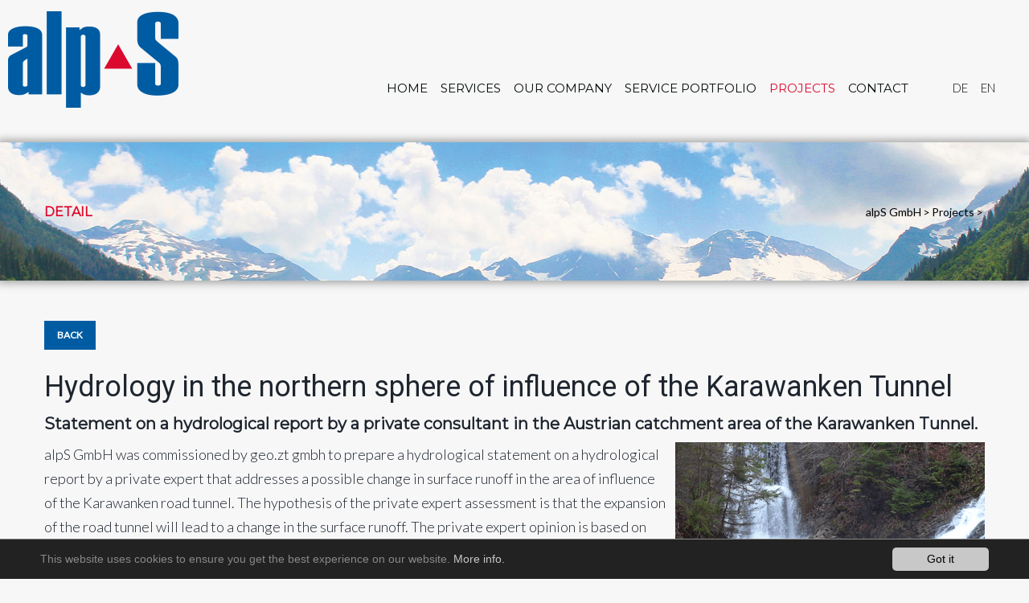

--- FILE ---
content_type: text/html; charset=utf-8
request_url: https://www.alp-s.at/en/projekte/detail/project/hydrology-in-the-northern-sphere-of-influence-of-the-karawanken-tunnel/
body_size: 6097
content:
<!DOCTYPE html>
<html class="no-js" lang="en">
<head>

<meta http-equiv="Content-Type" content="text/html; charset=utf-8">
<!-- 
	This website is powered by TYPO3 - inspiring people to share!
	TYPO3 is a free open source Content Management Framework initially created by Kasper Skaarhoj and licensed under GNU/GPL.
	TYPO3 is copyright 1998-2019 of Kasper Skaarhoj. Extensions are copyright of their respective owners.
	Information and contribution at https://typo3.org/
-->

<base href="https://www.alp-s.at/">


<meta name="generator" content="TYPO3 CMS">
<meta name="referrer" content="origin">
<meta name="viewport" content="initial-scale=1.0, maximum-scale=1.0, user-scalable=0">
<meta name="robots" content="INDEX,FOLLOW">


<link rel="stylesheet" type="text/css" href="https://www.alp-s.at/typo3temp/assets/css/0bff43d3e3.css" media="all">
<link rel="stylesheet" type="text/css" href="https://www.alp-s.at/typo3conf/ext/cl_jquery_fancybox/Resources/Public/CSS/fancybox3/jquery.fancybox.min.css" media="screen">
<link rel="stylesheet" type="text/css" href="https://www.alp-s.at/typo3temp/ws_scss/simplePagination_01d954d8ae02789232e149f506a3dd5148f96d7d.css" media="all">
<link rel="stylesheet" type="text/css" href="https://www.alp-s.at/typo3temp/ws_scss/main_ea5e0764f45b1d479c42b679eee4a4b4a5cddc34.css" media="all">
<link rel="stylesheet" type="text/css" href="https://www.alp-s.at/fileadmin/templates/css/jquery-ui-1.10.4.custom.css" media="all">
<link rel="stylesheet" type="text/css" href="https://www.alp-s.at/typo3temp/ws_scss/bootstrap_ac6d975a22780c6436c930483a0f69d1eee05c32.css" media="all">
<link rel="stylesheet" type="text/css" href="https://www.alp-s.at/fileadmin/templates/css/footable.bootstrap.min.css" media="all">
<link rel="stylesheet" type="text/css" href="https://www.alp-s.at/fileadmin/templates/css/sweet-alert.css" media="all">
<link rel="stylesheet" type="text/css" href="https://www.alp-s.at/fileadmin/templates/css/slick.css" media="all">
<link rel="stylesheet" type="text/css" href="https://www.alp-s.at/fileadmin/templates/css/slick-theme.css" media="all">
<link rel="stylesheet" type="text/css" href="https://www.alp-s.at/fileadmin/templates/css/jquery.mmenu.all.css" media="all">
<link rel="stylesheet" type="text/css" href="https://www.alp-s.at/fileadmin/templates/css/unite-gallery.css" media="all">
<link rel="stylesheet" type="text/css" href="https://www.alp-s.at/fileadmin/templates/css/ug-theme-default.css" media="all">
<link rel="stylesheet" type="text/css" href="https://www.alp-s.at/fileadmin/templates/outdatedbrowser/outdatedbrowser.min.css" media="all">
<link rel="stylesheet" type="text/css" href="https://www.alp-s.at/fileadmin/templates/css/addtohomescreen.css" media="all">
<link rel="stylesheet" type="text/css" href="https://www.alp-s.at/fileadmin/templates/css/theme/dynamic.css" media="all">
<link rel="stylesheet" type="text/css" href="https://www.alp-s.at/fileadmin/templates/css/theme/font-awesome.min.css" media="all">
<link rel="stylesheet" type="text/css" href="https://www.alp-s.at/fileadmin/templates/css/theme/style.css" media="all">
<link rel="stylesheet" type="text/css" href="https://www.alp-s.at/fileadmin/templates/css/theme/frontend.min.css" media="all">
<link rel="stylesheet" type="text/css" href="https://www.alp-s.at/fileadmin/templates/css/main.css" media="all">



<script src="https://www.alp-s.at/fileadmin/templates/js/modernizr.js" type="text/javascript"></script>
<script src="https://www.alp-s.at/typo3temp/assets/js/0dc34d954f.js" type="text/javascript"></script>


<link rel="stylesheet" type="text/css" media="all"  href="https://www.alp-s.at/typo3conf/ext/mindshape_cookie_hint/Resources/Public/Css/dark-bottom.css" />
<link rel="apple-touch-icon" sizes="180x180" href="/apple-touch-icon.png">
<link rel="icon" type="image/png" sizes="32x32" href="/favicon-32x32.png">
<link rel="icon" type="image/png" sizes="16x16" href="/favicon-16x16.png">
<link rel="manifest" href="/site.webmanifest">
<link rel="mask-icon" href="/safari-pinned-tab.svg" color="#005ca2">
<meta name="msapplication-TileColor" content="#005ca2">
<meta name="theme-color" content="#ffffff">

      <!--[if lt IE 9]>
        <script src="https://oss.maxcdn.com/libs/html5shiv/3.7.0/html5shiv.js"></script>
        <script src="https://oss.maxcdn.com/libs/respond.js/1.4.2/respond.min.js"></script>
      <![endif]--><link rel="alternate" hreflang="x-default" href="https://www.alp-s.at/projekte/detail/project/hydrologie-im-noerdlichen-einflussbereich-des-karawankentunnels/" /><link rel="alternate" hreflang="en" href="https://www.alp-s.at/en/projekte/detail/project/hydrology-in-the-northern-sphere-of-influence-of-the-karawanken-tunnel/" />    <!-- Global site tag (gtag.js) - Google Analytics -->
    <script async src="https://www.googletagmanager.com/gtag/js?id=UA-126112072-1"></script>
    <script>
    window.dataLayer = window.dataLayer || [];
    function gtag(){dataLayer.push(arguments);}
      gtag('js', new Date());
      
      gtag('config', 'UA-126112072-1');
      </script>    <!-- Google Tag Manager -->
    <script>(function(w,d,s,l,i){w[l]=w[l]||[];w[l].push({'gtm.start':
    new Date().getTime(),event:'gtm.js'});var f=d.getElementsByTagName(s)[0],
    j=d.createElement(s),dl=l!='dataLayer'?'&l='+l:'';j.async=true;j.src=
    'https://www.googletagmanager.com/gtm.js?id='+i+dl;f.parentNode.insertBefore(j,f);
    })(window,document,'script','dataLayer','GTM-599ZCMWL');</script>
    <!-- End Google Tag Manager --><title>Hydrology in the northern sphere of influence of the Karawanken Tunnel : alpS GmbH</title><meta name="description" content="Statement on a hydrological report by a private consultant in the Austrian catchment area of the Karawanken Tunnel."><link rel="canonical" href="https://www.alp-s.at/en/projekte/detail/project/hydrology-in-the-northern-sphere-of-influence-of-the-karawanken-tunnel/" /><meta property="og:type" content="website" /><meta property="og:title" content="Hydrology in the northern sphere of influence of the Karawanken Tunnel" /><meta property="og:description" content="Statement on a hydrological report by a private consultant in the Austrian catchment area of the Karawanken Tunnel." /><meta property="og:url" content="https://www.alp-s.at/en/projekte/detail/project/hydrology-in-the-northern-sphere-of-influence-of-the-karawanken-tunnel/" /><meta property="og:site_name" content="" /><meta name="twitter:card" content="summary" />
</head>
<body>
<!-- Google Tag Manager (noscript) -->
<noscript><iframe src="https://www.googletagmanager.com/ns.html?id=GTM-599ZCMWL"
height="0" width="0" style="display:none;visibility:hidden"></iframe></noscript>
<!-- End Google Tag Manager (noscript) -->

<div id="outdated"></div>
<div class='wrapAll'>
  <div id='naviWrap' >
	<div class='flexContainer navicontainer'>
		<div id='logo'><a href="https://www.alp-s.at/en/"><img src='/fileadmin/templates/images/alpS-logo.png' title='alpS GmbH' alt='alpS GmbH' /></a></div>
		<div id='mainNavi'><nav class="navbar navbar-expand-lg"><ul class="navbar-nav mr-auto"><li class="nav-item"><a href="https://www.alp-s.at/en/" title="Home" class="nav-link">Home</a></li><li class="nav-item dropdown"><a href="https://www.alp-s.at/en/research-consult/consult/" title="Services" class="nav-link dropdown-toggle" data-toggle="dropdown">Services</a><div class="dropdown-menu"><div class="divider"></div><div class="dropdown-header"><a href="https://www.alp-s.at/en/research-consult/consult/" title="Consulting">Consulting</a></div><div class="dropdown-menu-3"><a href="https://www.alp-s.at/en/research-consult/consult/climatechangeadaptation/" title="Climate Change Adaptation" class="dropdown-item3">Climate Change Adaptation</a><a href="https://www.alp-s.at/en/research-consult/consult/climateprotection/" title="Climate Protection" class="dropdown-item3">Climate Protection</a><a href="https://www.alp-s.at/en/research-consult/consult/water-climate/" title="Water &amp; Climate" class="dropdown-item3">Water & Climate</a></div><div class="divider"></div><div class="dropdown-header"><a href="https://www.alp-s.at/en/research-consult/research/" title="Research">Research</a></div><div class="dropdown-menu-3"><a href="https://www.alp-s.at/en/research-consult/research/climatechangeadaptation/" title="Climate Change Adaptation" class="dropdown-item3">Climate Change Adaptation</a><a href="https://www.alp-s.at/en/research-consult/research/climateprotection/" title="Climate Protection" class="dropdown-item3">Climate Protection</a><a href="https://www.alp-s.at/en/research-consult/research/water-climate/" title="Water &amp; Climate" class="dropdown-item3">Water & Climate</a></div></div></li><li class="nav-item dropdown"><a href="https://www.alp-s.at/en/team/philosophy/" title="Our Company" class="nav-link dropdown-toggle" data-toggle="dropdown">Our Company</a><div class="dropdown-menu"><a href="https://www.alp-s.at/en/team/philosophy/" title="Philosophy" class="dropdown-item2">Philosophy</a><a href="https://www.alp-s.at/en/team/organization/" title="Organization" class="dropdown-item2">Organization</a><a href="https://www.alp-s.at/en/team/mitarbeiterinnen/" title="Team" class="dropdown-item2">Team</a><a href="https://www.alp-s.at/en/team/jobs/" title="Jobs" class="dropdown-item2">Jobs</a></div></li><li class="nav-item"><a href="https://www.alp-s.at/en/serviceportfolio/" title="Service Portfolio" class="nav-link">Service Portfolio</a></li><li class="nav-item active"><a href="https://www.alp-s.at/en/projekte/" title="Projects" class="nav-link">Projects</a></li><li class="nav-item"><a href="https://www.alp-s.at/en/contact/" title="Contact" class="nav-link">Contact</a></li></ul></nav></div>
		<div id='langNavi'><ul><li><a href="https://www.alp-s.at/projekte/detail/project/hydrologie-im-noerdlichen-einflussbereich-des-karawankentunnels/">DE</a></li><li><a href="https://www.alp-s.at/en/projekte/detail/project/hydrology-in-the-northern-sphere-of-influence-of-the-karawanken-tunnel/">EN</a></li></ul></div>
		<div id='mobileNaviTriggerWrap'><a href='#mobileNaviTrigger' id='hamburger'><span></span></a></div>
	</div>
  </div>
  <div id="content" class="site-content">
	
<div id="c1089" class="frame frame-default frame-type-dce_dceuid60 frame-layout-0"><div class="dce headerbreadcrumbs"><div class="breadcrumbs invert" style="background-image:url(https://www.alp-s.at/fileadmin/userdaten/header/header_alpS-alps_Imagebild2014.jpg);"><div class="container"><div class="row"><div class="breadcrumbs__title"><h5 class="page-title page-title-farbe">Detail</h5></div><div class="breadcrumbs__items"><div class="breadcrumbs__content breadcrumbs-farbe"><div class="breadcrumbs__wrap" itemscope itemtype="https://schema.org/BreadcrumbList"><div class="breadcrumbs__item"><div class="breadcrumbs__item"><a href="https://www.alp-s.at/en/" title="alpS GmbH">alpS GmbH</a></div></div><div class="breadcrumbs__item"><div class="breadcrumbs__item-sep">&gt;</div></div><div class="breadcrumbs__item"><div class="breadcrumbs__item"><a href="https://www.alp-s.at/en/projekte/" title="Projects">Projects</a></div></div><div class="breadcrumbs__item"><div class="breadcrumbs__item-sep">&gt;</div></div></div></div></div></div></div></div></div></div>


	<div class="entry-content">
	  <div class="elementor elementor-1230">
		<div class="elementor-inner">
		  <div class="elementor-section-wrap">
		    
			
<div id="c1438" class="frame frame-default frame-type-list frame-layout-0"><div class="tx-webx-project container"><a class="btn btn-back" href="https://www.alp-s.at/en/projekte/">
                            Back
                        </a><div class="projectDetail"><h1>Hydrology in the northern sphere of influence of the Karawanken Tunnel</h1><h4 class="shortDescription">Statement on a hydrological report by a private consultant in the Austrian catchment area of the Karawanken Tunnel.</h4><div class="projectMainContent"><div class="projectContentText clearfix"><div class="imgWrap"><img alt="Hydrology in the northern sphere of influence of the Karawanken Tunnel" data-focus-area="{&quot;x&quot;:173.25,&quot;y&quot;:109.8,&quot;width&quot;:38.5,&quot;height&quot;:24.400000000000002}" src="https://www.alp-s.at/fileadmin/_processed_/a/3/csm_Karawankentunnel__1__b096e688e4.png" width="385" height="244" /></div><div class="description"><p>alpS GmbH was commissioned by geo.zt gmbh to prepare a hydrological statement on a hydrological report by a private expert that addresses a possible change in surface runoff in the area of influence of the Karawanken road tunnel. The hypothesis of the private expert assessment is that the expansion of the road tunnel will lead to a change in the surface runoff. The private expert opinion is based on data from the water management preservation of evidence and monitoring of recent years. The aim of the statement by alpS GmbH is to review the expert report with regard to the method used and the plausibility of the results. In addition, an alternative approach was outlined to quantify a possible change in surface runoff. This involves the simulation of the water cycle of the catchment area by means of rainfall-runoff modelling with the inclusion of remote sensing data.</p></div></div><div class="projectContentBox"><div class="infoBoxWrap"><div class="infoBox"><div class="projectStatusWrap row"><div class="statusLable lable col-12 col-md-2">
                            Status:
                        </div><div class="status col-12 col-md-10">
                            completed
                        </div></div><div class="timespanWrap row"><div class="timespanLabel lable col-12 col-md-2">Period:</div><div class="timespan col-12 col-md-10">
                            
                                    10/2020 - 02/2021
                                						
                        </div></div><div class="regionWrap row"><div class="regionLable lable col-12 col-md-2">
                                Region:
                            </div><div class="regionsWrap col-12 col-md-10"><div class="region">
                                        Austria
                                    </div><div class="region">
                                        Carinthia
                                    </div></div></div><div class="projectDepartmentWrap row"><div class="departmentLable lable col-12 col-md-2">Department:</div><div class="singleDepartment col-12 col-md-10"><div class="departmentTitle">
                                        Water &amp; Climate
                                    </div></div></div><div class="employerWrap row"><div class="employerLable lable col-12 col-md-2">
                                Customer:
                            </div><div class="employer col-12 col-md-10"><div><a href="http://www.geo-zt.at/"><div>geo.zt gmbh</div></a></div></div></div><div class="projectPersonWrap row"><div class="personLable lable col-12 col-md-2">
                                Contact:
                            </div><div class="singlePerson col-12 col-md-10"><div><a href="https://www.alp-s.at/en/team/translate-to-en-di-klaus-schneeberger-phd/">
													
														DI 
													
													Klaus Schneeberger PhD
												</a></div></div></div></div></div></div></div><div class="projectFooterContent"><div class="projectAchievementWrap metadata row"><div class="col-12 col-md-2 lable">Achievement</div><div class="col-12 col-md-10"><div class="singleAchievement"><a href="https://www.alp-s.at/en/serviceportfolio/services/hydrology-and-forecasting-systems/"><div class="achievementTitle">
											Hydrologie und Prognosesysteme
										</div></a></div></div></div></div></div><a class="btn btn-back" href="https://www.alp-s.at/en/projekte/">
                            Back
                        </a></div></div>


		  </div>
		</div>
	  </div>
	</div>
<footer id="colophon" class="site-footer style-1 site-footer--separate" role="contentinfo">
	<div class="footer-area-wrap invert">
		<div class="container">
			<section id="footer-area" class="footer-area widget-area footer-area--4-cols row">
			  <div id='contact' class="col-xs-12 col-sm-12 col-md-6 col-lg-3  widget widget-about">
<div id="c1110" class="frame frame-default frame-type-dce_dceuid15 frame-layout-0"><div class="tx-dce-pi1"><div><img data-focus-area="{&quot;x&quot;:59.85,&quot;y&quot;:33.75,&quot;width&quot;:13.3,&quot;height&quot;:7.5}" src="https://www.alp-s.at/fileadmin/templates/images/logo-alps-gmbh.png" width="133" height="75" alt="" /><h6 style="text-transform: none;"><span>alpS GmbH</span></h6><div style='margin-bottom: 12px;'><span>Technikerstraße 21a</span><br /><span>A-6020</span><span> Innsbruck</span><br />
				
				
					Tel: <span>+43 512 392929-0</span><br /></div><a href="mailto:info@alps-gmbh.com">info@alps-gmbh.com</a><br /></div><script type="application/ld+json">
{
  "@context": "http://schema.org",
  "@type": "LocalBusiness",
  "name": "alpS GmbH",
  "description": "",
  "image": "https://www.alp-s.at/fileadmin/templates/images/logo-alps-gmbh.png",
  "logo": "https://www.alp-s.at/fileadmin/templates/images/logo-alps-gmbh.png",
  "address": {
    "@type": "PostalAddress",
    "addressLocality": "Austria",
    "addressRegion": "Innsbruck",
    "postalCode": "6020",
    "streetAddress": "Technikerstraße 21a"
  },
  "telephone": "+43 512 392929-0",
  "email": "info@alps-gmbh.com",
  "url": "https://www.alp-s.at/",
  "priceRange": "€€",
  "openingHours": "",
  "openingHoursSpecification": [
    
  ],
  "geo": {
    "@type": "GeoCoordinates",
    "latitude": "47.263145075419885",
    "longitude": "11.346037261042705"
  },       
  "sameAs" : [ 
    
  ]
}
	</script></div></div>

</div>
			  <div id='quicklink' class="col-xs-12 col-sm-12 col-md-6 col-lg-3  widget contact-information-widget"><h6>Quick Links</h6><div class="blogmenu "><div><a href="https://www.alp-s.at/en/" title="Home">Home</a></div><div><a href="https://www.alp-s.at/en/research-consult/consult/" title="Services">Services</a></div><div><a href="https://www.alp-s.at/en/team/philosophy/" title="Our Company">Our Company</a></div><div><a href="https://www.alp-s.at/en/serviceportfolio/" title="Service Portfolio">Service Portfolio</a></div><div class='Selected'><a href="https://www.alp-s.at/en/projekte/" class="current">Projects</a></div><div><a href="https://www.alp-s.at/en/contact/" title="Contact">Contact</a></div></div></div>
			  <div id='metaNavi' class="col-xs-12 col-sm-12 col-md-12 col-lg-6  widget widget-subscribe">
				<a href="https://www.alp-s.at/en/imprint/" title="Imprint">Imprint</a>&nbsp; &#124; &nbsp;<a href="https://www.alp-s.at/en/sitemap/" title="Sitemap">Sitemap</a>&nbsp; &#124; &nbsp;<a href="https://www.alp-s.at/en/data-protection-provisions/" title="Data Protection Provisions">Data Protection Provisions</a>
				<div id='social' class="social-list social-list--footer social-list--icon">
					
<div id="c1111" class="frame frame-default frame-type-dce_dceuid59 frame-layout-0"><div class="dce"><ul id="social-list-1" class="social-list__items inline-list"><li class="menu-item menu-item-type-custom menu-item-object-custom"><a href="https://www.facebook.com/alpSCentre" title="Facebook" target="_blank" class="ico-class"><span class="screen-reader-text">Facebook</span></a></li><li class="menu-item menu-item-type-custom menu-item-object-custom"><a href="https://www.linkedin.com/company/alps-gmbh-innsbruck/" title="LinkedIn" target="_blank" class="ico-class"><span class="screen-reader-text">LinkedIn</span></a></li></ul><div><div><img data-focus-area="{&quot;x&quot;:130.5,&quot;y&quot;:45.9,&quot;width&quot;:29,&quot;height&quot;:10.200000000000001}" src="https://www.alp-s.at/fileadmin/userdaten/bilder/logos/ingbueros-logo-2018.png" width="290" height="102" alt="" /></div></div></div></div>


				</div>
			  </div>
			</div>
		</div>
	</div>
	</div>
</footer>
<div id='invisible'>
  <nav id='mobileNavi'><ul><li><a href="https://www.alp-s.at/en/" title="Home">Home</a></li><li><a href="https://www.alp-s.at/en/research-consult/consult/" title="Services">Services</a><ul><li><a href="https://www.alp-s.at/en/research-consult/consult/" title="Consulting">Consulting</a><ul><li><a href="https://www.alp-s.at/en/research-consult/consult/climatechangeadaptation/" title="Climate Change Adaptation">Climate Change Adaptation</a></li><li><a href="https://www.alp-s.at/en/research-consult/consult/climateprotection/" title="Climate Protection">Climate Protection</a></li><li><a href="https://www.alp-s.at/en/research-consult/consult/water-climate/" title="Water & Climate">Water & Climate</a></li></ul></li><li><a href="https://www.alp-s.at/en/research-consult/research/" title="Research">Research</a><ul><li><a href="https://www.alp-s.at/en/research-consult/research/climatechangeadaptation/" title="Climate Change Adaptation">Climate Change Adaptation</a></li><li><a href="https://www.alp-s.at/en/research-consult/research/climateprotection/" title="Climate Protection">Climate Protection</a></li><li><a href="https://www.alp-s.at/en/research-consult/research/water-climate/" title="Water & Climate">Water & Climate</a></li></ul></li></ul></li><li><a href="https://www.alp-s.at/en/team/philosophy/" title="Our Company">Our Company</a><ul><li><a href="https://www.alp-s.at/en/team/philosophy/" title="Philosophy">Philosophy</a></li><li><a href="https://www.alp-s.at/en/team/organization/" title="Organization">Organization</a></li><li><a href="https://www.alp-s.at/en/team/mitarbeiterinnen/" title="Team">Team</a></li><li><a href="https://www.alp-s.at/en/team/jobs/" title="Jobs">Jobs</a></li></ul></li><li><a href="https://www.alp-s.at/en/serviceportfolio/" title="Service Portfolio">Service Portfolio</a></li><li class='Selected'><a href="https://www.alp-s.at/en/projekte/" class="current">Projects</a></li><li><a href="https://www.alp-s.at/en/contact/" title="Contact">Contact</a></li></ul></nav>
  <div id='mobileNaviLang'><nav><span><a href="https://www.alp-s.at/projekte/detail/project/hydrologie-im-noerdlichen-einflussbereich-des-karawankentunnels/">DE</a></span><span><a href="https://www.alp-s.at/en/projekte/detail/project/hydrology-in-the-northern-sphere-of-influence-of-the-karawanken-tunnel/">EN</a></span></nav></div>
  <div id='mobileNaviPhone'><a href='tel:+435123929290'><span class="glyphicon glyphicon-earphone" aria-hidden="true"></span> +43 512 392929-0</a></div>
</div>
</div>


  <script>
    window.cookieconsent_options = {
      
        learnMore: 'More info.',
      
      dismiss: 'Got it',
      message: 'This website uses cookies to ensure you get the best experience on our website.',
      
        link: 'https://www.alp-s.at/en/data-protection-provisions/',
      
      
    };
  </script>
<script src="https://code.jquery.com/jquery-3.2.1.min.js" type="text/javascript"></script>
<script src="https://code.jquery.com/ui/1.12.1/jquery-ui.min.js" type="text/javascript"></script>
<script src="https://cdnjs.cloudflare.com/ajax/libs/popper.js/1.12.9/umd/popper.min.js" type="text/javascript" integrity="sha384-ApNbgh9B+Y1QKtv3Rn7W3mgPxhU9K/ScQsAP7hUibX39j7fakFPskvXusvfa0b4Q" crossorigin="anonymous"></script>
<script src="https://maxcdn.bootstrapcdn.com/bootstrap/4.0.0/js/bootstrap.min.js" type="text/javascript" integrity="sha384-JZR6Spejh4U02d8jOt6vLEHfe/JQGiRRSQQxSfFWpi1MquVdAyjUar5+76PVCmYl" crossorigin="anonymous"></script>
<script src="https://www.alp-s.at/typo3conf/ext/cl_jquery_fancybox/Resources/Public/JavaScript/fancybox3/jquery.fancybox.min.js" type="text/javascript"></script>
<script src="https://www.alp-s.at/typo3conf/ext/cl_jquery_fancybox/Resources/Public/JavaScript/fancybox3/helper.js" type="text/javascript"></script>
<script src="https://www.alp-s.at/typo3conf/ext/mindshape_cookie_hint/Resources/Public/Js/cookieconsent.js" type="text/javascript"></script>
<script src="https://www.alp-s.at/typo3conf/ext/webx_project/Resources/Public/Js/wc_ajaxfunctions.js" type="text/javascript"></script>
<script src="https://www.alp-s.at/typo3conf/ext/webx_project/Resources/Public/Js/jquery.simplePagination.js" type="text/javascript"></script>
<script src="https://www.alp-s.at/typo3conf/ext/webx_project/Resources/Public/Js/main.js" type="text/javascript"></script>
<script src="https://www.alp-s.at/fileadmin/templates/js/analytics.js" type="text/javascript"></script>
<script src="https://www.alp-s.at/fileadmin/templates/js/classie.js" type="text/javascript"></script>
<script src="https://www.alp-s.at/fileadmin/templates/js/footable.min.js" type="text/javascript"></script>
<script src="https://www.alp-s.at/fileadmin/templates/js/sweet-alert.min.js" type="text/javascript"></script>
<script src="https://www.alp-s.at/fileadmin/templates/js/slick.js" type="text/javascript"></script>
<script src="https://www.alp-s.at/fileadmin/templates/js/typed.js" type="text/javascript"></script>
<script src="https://www.alp-s.at/fileadmin/templates/js/jquery.mmenu.min.all.js" type="text/javascript"></script>
<script src="https://www.alp-s.at/fileadmin/templates/js/unitegallery.min.js" type="text/javascript"></script>
<script src="https://www.alp-s.at/fileadmin/templates/js/ug-theme-default.js" type="text/javascript"></script>
<script src="https://www.alp-s.at/fileadmin/templates/js/ug-theme-tiles.js" type="text/javascript"></script>
<script src="https://www.alp-s.at/fileadmin/templates/outdatedbrowser/outdatedbrowser.min.js" type="text/javascript"></script>
<script src="https://www.alp-s.at/fileadmin/templates/js/outdatedbrowser.js" type="text/javascript"></script>
<script src="https://www.alp-s.at/fileadmin/templates/js/addtohomescreen.min.js" type="text/javascript"></script>
<script src="https://www.alp-s.at/fileadmin/templates/js/main.js" type="text/javascript"></script>
<script src="https://www.alp-s.at/typo3temp/assets/js/5349cc8de7.js" type="text/javascript"></script>

<!--[if lte IE 7 ]>
      <script type="text/javascript" src="/fileadmin/templates/js/border-box.js"></script>
      <script type="text/javascript" src="/fileadmin/templates/js/selectivizr-min.js"></script>
      <![endif]--><script type="application/ld+json">{"@context":"http:\/\/schema.org","@type":"BreadcrumbList","itemListElement":[{"@type":"ListItem","position":1,"item":{"@id":"https:\/\/www.alp-s.at\/en\/","name":"alpS GmbH"}},{"@type":"ListItem","position":2,"item":{"@id":"https:\/\/www.alp-s.at\/en\/projekte\/","name":"Projekte"}}]}</script>
</body>
</html>

--- FILE ---
content_type: text/css
request_url: https://www.alp-s.at/typo3temp/ws_scss/simplePagination_01d954d8ae02789232e149f506a3dd5148f96d7d.css
body_size: 848
content:
/**
 * CSS themes for simplePagination.js
 * Author: Flavius Matis - http://flaviusmatis.github.com/
 * URL: https://github.com/flaviusmatis/simplePagination.js
 */
ul.simple-pagination {
  list-style: none; }

.simple-pagination {
  display: block;
  overflow: hidden;
  padding: 0 5px 5px 0;
  margin: 0; }

.simple-pagination ul {
  list-style: none;
  padding: 0;
  margin: 0; }

.simple-pagination li {
  list-style: none;
  padding: 0;
  margin: 0;
  float: left; }

span.ellipse.clickable {
  cursor: pointer; }

.ellipse input {
  width: 3em; }
/*------------------------------------*\
 Compact Theme Styles
 \*------------------------------------*/
.compact-theme span {
  cursor: pointer; }

.compact-theme a, .compact-theme span {
  float: left;
  color: #333;
  font-size: 14px;
  line-height: 24px;
  font-weight: normal;
  text-align: center;
  border: 1px solid #aaa;
  border-left: none;
  min-width: 14px;
  padding: 0 7px;
  box-shadow: 2px 2px 2px rgba(0, 0, 0, 0.2);
  background: #efefef;
  /* Old browsers */
  background: -moz-linear-gradient(top, #fff 0%, #efefef 100%);
  /* FF3.6+ */
  background: -webkit-gradient(linear, left top, left bottom, color-stop(0%, #fff), color-stop(100%, #efefef));
  /* Chrome,Safari4+ */
  background: -webkit-linear-gradient(top, #fff 0%, #efefef 100%);
  /* Chrome10+,Safari5.1+ */
  background: -o-linear-gradient(top, #fff 0%, #efefef 100%);
  /* Opera11.10+ */
  background: -ms-linear-gradient(top, #fff 0%, #efefef 100%);
  /* IE10+ */
  background: linear-gradient(top, #fff 0%, #efefef 100%);
  /* W3C */ }

.compact-theme a:hover, .compact-theme li:not(.disabled):not(.active) span:hover {
  text-decoration: none;
  background: #efefef;
  /* Old browsers */
  background: -moz-linear-gradient(top, #efefef 0%, #bbb 100%);
  /* FF3.6+ */
  background: -webkit-gradient(linear, left top, left bottom, color-stop(0%, #efefef), color-stop(100%, #bbb));
  /* Chrome,Safari4+ */
  background: -webkit-linear-gradient(top, #efefef 0%, #bbb 100%);
  /* Chrome10+,Safari5.1+ */
  background: -o-linear-gradient(top, #efefef 0%, #bbb 100%);
  /* Opera11.10+ */
  background: -ms-linear-gradient(top, #efefef 0%, #bbb 100%);
  /* IE10+ */
  background: linear-gradient(top, #efefef 0%, #bbb 100%);
  /* W3C */ }

.compact-theme li:first-child a, .compact-theme li:first-child span {
  border-left: 1px solid #aaa;
  border-radius: 3px 0 0 3px; }

.compact-theme li:last-child a, .compact-theme li:last-child span {
  border-radius: 0 3px 3px 0; }

.compact-theme .current {
  background: #bbb;
  /* Old browsers */
  background: -moz-linear-gradient(top, #bbb 0%, #efefef 100%);
  /* FF3.6+ */
  background: -webkit-gradient(linear, left top, left bottom, color-stop(0%, #bbb), color-stop(100%, #efefef));
  /* Chrome,Safari4+ */
  background: -webkit-linear-gradient(top, #bbb 0%, #efefef 100%);
  /* Chrome10+,Safari5.1+ */
  background: -o-linear-gradient(top, #bbb 0%, #efefef 100%);
  /* Opera11.10+ */
  background: -ms-linear-gradient(top, #bbb 0%, #efefef 100%);
  /* IE10+ */
  background: linear-gradient(top, #bbb 0%, #efefef 100%);
  /* W3C */
  cursor: default; }

.compact-theme .ellipse {
  background: #eaeaea;
  padding: 0 10px;
  cursor: default; }
/*------------------------------------*\
 Light Theme Styles
 \*------------------------------------*/
.light-theme span {
  cursor: pointer; }

.light-theme a, .light-theme span {
  float: left;
  color: #666;
  font-size: 14px;
  line-height: 24px;
  font-weight: normal;
  text-align: center;
  border: 1px solid #bbb;
  min-width: 14px;
  padding: 0 7px;
  margin: 0 5px 0 0;
  border-radius: 3px;
  box-shadow: 0 1px 2px rgba(0, 0, 0, 0.2);
  background: #efefef;
  /* Old browsers */
  background: -moz-linear-gradient(top, #fff 0%, #efefef 100%);
  /* FF3.6+ */
  background: -webkit-gradient(linear, left top, left bottom, color-stop(0%, #fff), color-stop(100%, #efefef));
  /* Chrome,Safari4+ */
  background: -webkit-linear-gradient(top, #fff 0%, #efefef 100%);
  /* Chrome10+,Safari5.1+ */
  background: -o-linear-gradient(top, #fff 0%, #efefef 100%);
  /* Opera11.10+ */
  background: -ms-linear-gradient(top, #fff 0%, #efefef 100%);
  /* IE10+ */
  background: linear-gradient(top, #fff 0%, #efefef 100%);
  /* W3C */ }

.light-theme a:hover, .light-theme li:not(.disabled):not(.active) span:hover {
  text-decoration: none;
  background: #fcfcfc; }

.light-theme .current {
  background: none;
  color: #333;
  border-color: #333;
  box-shadow: 0 1px 0 rgba(255, 255, 255, 1), 0 0 2px rgba(0, 0, 0, 0.3) inset;
  cursor: default; }

.light-theme .ellipse {
  background: none;
  border: none;
  border-radius: 0;
  box-shadow: none;
  font-weight: bold;
  cursor: default; }
/*------------------------------------*\
 Dark Theme Styles
 \*------------------------------------*/
.dark-theme span {
  cursor: pointer; }

.dark-theme a, .dark-theme span {
  float: left;
  color: #ccc;
  font-size: 14px;
  line-height: 24px;
  font-weight: normal;
  text-align: center;
  border: 1px solid #222;
  min-width: 14px;
  padding: 0 7px;
  margin: 0 5px 0 0;
  border-radius: 3px;
  box-shadow: 0 1px 2px rgba(0, 0, 0, 0.2);
  background: #555;
  /* Old browsers */
  background: -moz-linear-gradient(top, #555 0%, #333 100%);
  /* FF3.6+ */
  background: -webkit-gradient(linear, left top, left bottom, color-stop(0%, #555), color-stop(100%, #333));
  /* Chrome,Safari4+ */
  background: -webkit-linear-gradient(top, #555 0%, #333 100%);
  /* Chrome10+,Safari5.1+ */
  background: -o-linear-gradient(top, #555 0%, #333 100%);
  /* Opera11.10+ */
  background: -ms-linear-gradient(top, #555 0%, #333 100%);
  /* IE10+ */
  background: linear-gradient(top, #555 0%, #333 100%);
  /* W3C */ }

.dark-theme a:hover, .dark-theme li:not(.disabled):not(.active) span:hover {
  text-decoration: none;
  background: #444; }

.dark-theme .current {
  background: #222;
  color: #fff;
  border-color: #000;
  box-shadow: 0 1px 0 rgba(255, 255, 255, 0.2), 0 0 1px 1px rgba(0, 0, 0, 0.1) inset;
  cursor: default; }

.dark-theme .ellipse {
  background: none;
  border: none;
  border-radius: 0;
  box-shadow: none;
  font-weight: bold;
  cursor: default; }


--- FILE ---
content_type: text/css
request_url: https://www.alp-s.at/typo3temp/ws_scss/main_ea5e0764f45b1d479c42b679eee4a4b4a5cddc34.css
body_size: 1116
content:
#projectPaginationPaginate {
  display: flex;
  justify-content: center;
  margin-top: 20px; }
  #projectPaginationPaginate ul li {
    background: none; }
    #projectPaginationPaginate ul li a, #projectPaginationPaginate ul li span {
      display: inline-block;
      padding: 2px 12px;
      margin-left: 2px;
      margin-right: 2px;
      border: solid 1px #333;
      border-radius: 0px;
      background: none; }
      #projectPaginationPaginate ul li a.current.prev, #projectPaginationPaginate ul li span.current.prev, #projectPaginationPaginate ul li a.current.next, #projectPaginationPaginate ul li span.current.next {
        display: none; }
    #projectPaginationPaginate ul li.active {
      display: inline-block;
      background: none;
      color: #333; }
      #projectPaginationPaginate ul li.active .span {
        color: #333 !important; }
    #projectPaginationPaginate ul li:nth-of-type(1) .disabled {
      display: none !important; }

.tx-webx-project {
  margin: 50px 0;
  /* list */
  /* detail */ }
  .tx-webx-project .btn {
    background-color: #005ca2;
    color: white;
    border-radius: 0;
    padding: 5px 15px; }
  .tx-webx-project .projectList .projectListHead {
    padding: 30px 0;
    background: #272b2e; }
    .tx-webx-project .projectList .projectListHead .projectSearchWrap {
      display: flex;
      flex-wrap: wrap;
      padding-left: 10px;
      padding-right: 10px;
      margin-bottom: 10px; }
      .tx-webx-project .projectList .projectListHead .projectSearchWrap .projectSearchField {
        padding-bottom: 10px;
        margin-right: 10px; }
        .tx-webx-project .projectList .projectListHead .projectSearchWrap .projectSearchField input {
          width: auto; }
      .tx-webx-project .projectList .projectListHead .projectSearchWrap .projectSearchButton input {
        background-color: #005ca2;
        color: white;
        max-height: 45px;
        line-height: 12px;
        border-radius: 0; }
    .tx-webx-project .projectList .projectListHead .projectFilterWrap {
      display: flex;
      justify-content: center;
      flex-wrap: wrap; }
      .tx-webx-project .projectList .projectListHead .projectFilterWrap .singleFilter {
        margin-top: 20px;
        margin-left: 10px;
        margin-right: 10px;
        width: 18%;
        min-width: 200px; }
        .tx-webx-project .projectList .projectListHead .projectFilterWrap .singleFilter lable {
          display: none; }
    .tx-webx-project .projectList .projectListContent {
      margin-top: 30px;
      margin-bottom: 50px; }
    .tx-webx-project .projectList .projectListContent .projectListElement {
      display: flex;
      justify-content: center;
      flex-wrap: wrap;
      margin-top: 20px; }
      .tx-webx-project .projectList .projectListContent .projectListElement .projectListElemenImg {
        width: 100%;
        margin-bottom: 20px;
        text-align: center; }
        .tx-webx-project .projectList .projectListContent .projectListElement .projectListElemenImg.noimage {
          background-color: #ccc; }
        .tx-webx-project .projectList .projectListContent .projectListElement .projectListElementBody {
          width: 100%; }
        .tx-webx-project .projectList .projectListContent .projectListElement .projectListElementBody span {
          font-weight: 400; }
        .tx-webx-project .projectList .projectListContent .projectListElement .projectListElementBody .projectListElementDescription {
          margin-bottom: 10px; }
        .tx-webx-project .projectList .projectListContent .projectListElement .projectListElementBody .projectListTime, .tx-webx-project .projectList .projectListContent .projectListElement .projectListElementBody .projectListpartner, .tx-webx-project .projectList .projectListContent .projectListElement .projectListElementBody .projectListemployer {
          font-size: 16px;
          line-height: 150%; }
        .tx-webx-project .projectList .projectListContent .projectListElement .projectListElementBody .projectListElementButton {
          text-align: right; }
    .tx-webx-project .projectList .projectListContent .projectListElement ~ .projectListElement {
      border-top: solid 1px #333;
      padding-top: 20px; }
    .tx-webx-project .projectList .projectListContent ul {
      margin: 0;
      padding: 0; }
    .tx-webx-project .projectList .projectListContent .f3-widget-paginator {
      list-style: none;
      display: flex;
      justify-content: center;
      margin-top: 20px; }
      .tx-webx-project .projectList .projectListContent .f3-widget-paginator li a {
        display: inline-block;
        padding: 2px 12px;
        margin-left: 2px;
        margin-right: 2px;
        border: solid 1px #333;
        border-radius: 0px; }
        .tx-webx-project .projectList .projectListContent .f3-widget-paginator li.current {
          display: inline-block;
          padding: 2px 12px;
          margin-left: 2px;
          margin-right: 2px;
          border: solid 1px #333;
          border-radius: 0px;
          background: #fff; }
  .tx-webx-project .projectDetail {
    margin: 2% 0; }
    .tx-webx-project .projectDetail ul {
      padding-left: 0.5em; }
    .tx-webx-project .projectDetail .projectMainContent .projectContentBox {
      margin-top: 2%; }
      .tx-webx-project .projectDetail .projectMainContent .projectContentBox .infoBoxWrap {
        margin: 0; }
        .tx-webx-project .projectDetail .projectMainContent .projectContentBox .infoBoxWrap .infoBox {
          padding: 10px;
          background: #005ca2;
          color: white; }
          .tx-webx-project .projectDetail .projectMainContent .projectContentBox .infoBoxWrap .infoBox .wrap {
            display: flex; }
            .tx-webx-project .projectDetail .projectMainContent .projectContentBox .infoBoxWrap .infoBox .wrap div:nth-of-type(2) {
              margin-left: 10px; }
          .tx-webx-project .projectDetail .projectMainContent .projectContentBox .infoBoxWrap .infoBox .lable {
            font-weight: 400; }
      .tx-webx-project .projectDetail .projectMainContent .projectContentBox a {
        color: #fff;
        text-decoration: underline; }
        .tx-webx-project .projectDetail .projectMainContent .projectContentBox a:hover {
          color: #fff;
          text-decoration: none; }
    .tx-webx-project .projectDetail .projectDescriptionWrap {
      display: none; }
    .tx-webx-project .projectDetail .projectFooterContent {
      background: #272b2e;
      color: white;
      margin-top: 2%;
      padding: 10px; }
    .tx-webx-project .projectDetail .projectFooterContent h5 {
      color: white;
      margin: 0; }
    .tx-webx-project .projectDetail .projectFooterContent .projectDepartmentWrap .singleDepartment {
      display: flex; }
    .tx-webx-project .projectDetail .projectFooterContent .projectContributionWrap {
      margin-top: 2%; }
    .tx-webx-project .projectDetail .projectFooterContent .projectPublicationWrap {
      margin-top: 2%; }
      .tx-webx-project .projectDetail .projectFooterContent .projectPublicationWrap .singlePublication {
        display: flex; }
        .tx-webx-project .projectDetail .projectFooterContent .projectPublicationWrap .singlePublication .publicationPersonWrap {
          margin-left: 10px;
          /* font-size: .8em; */ }

@media (min-width: 576px) {
  .projectDetail .projectMainContent .projectContentText .imgWrap {
    float: right;
    margin-bottom: 10px;
    margin-left: 10px;
    max-width: 40%; } }

@media (min-width: 992px) {
  .tx-webx-project .projectList .projectListHead .projectFilterWrap {
    justify-content: flex-start; }
    .tx-webx-project .projectList .projectListContent {
      margin-top: 30px;
      margin-bottom: 50px; }
      .tx-webx-project .projectList .projectListContent .projectListElement {
        display: flex;
        justify-content: space-between;
        flex-wrap: wrap;
        margin-top: 20px; }
        .tx-webx-project .projectList .projectListContent .projectListElement .projectListElemenImg {
          width: 30%;
          /* min-width: 200px; */
          margin-bottom: 0; }
        .tx-webx-project .projectList .projectListContent .projectListElement .projectListElementBody {
          width: 65%;
          /* min-width: 260px */ } }

@media (min-width: 1240px) {
  .tx-webx-project .projectDetail .projectMainContent .projectRightContent .imgWrap {
    margin-bottom: 20px; }
    .tx-webx-project .projectDetail .projectMainContent .projectRightContent .infoBox {
      padding: 10px;
      background: #272b2e;
      color: white; }
      .tx-webx-project .projectDetail .projectMainContent .projectRightContent .infoBox .wrap {
        display: flex; }
        .tx-webx-project .projectDetail .projectMainContent .projectRightContent .infoBox .wrap div:nth-of-type(2) {
          margin-left: 10px; } }


--- FILE ---
content_type: text/css
request_url: https://www.alp-s.at/fileadmin/templates/css/theme/dynamic.css
body_size: 1892
content:
@import url('https://fonts.googleapis.com/css?family=Lato:300, 400, 700|Libre+Baskerville|Montserrat:400, 700|Roboto:100, 300, 400');
    

/* #Typography */
body  {
  font-style:  normal;
  font-weight:  300;
  font-size:  18px;
  line-height:  1.667;
  font-family:  Lato,  sans-serif;
  letter-spacing:  0em;
  text-align:  left;
  text-transform:  none;
  color:  #1e252f;
}
h1, .h1-style  {
    
  font-style:  normal;
    font-weight:  400;
    font-size:  40px;
    line-height:  1.3;
    font-family:  Roboto,  sans-serif;
    letter-spacing:  0em;
    text-align:  inherit;
    text-transform:  none;
    color:  #1e252f;
    
}
h2, .h2-style  {
    font-style:  normal;
    font-weight:  100;
    font-size:  36px;
    line-height:  1.2;
    font-family:  Roboto,  sans-serif;
    letter-spacing:  0em;
    text-align:  inherit;
    text-transform:  none;
    color:  #1e252f;
}

h3, .h3-style  {
    font-style:  normal;
    font-weight:  300;
    font-size:  32px;
    line-height:  1.5;
    font-family:  Roboto,  sans-serif;
    letter-spacing:  0em;
    text-align:  inherit;
    text-transform:  none;
    color:  #1e252f;
}

h4, .h4-style  {
    
  font-style:  normal;
    font-weight:  700;
    font-size:  20px;
    line-height:  1.33;
    font-family:  Montserrat,  sans-serif;
    letter-spacing:  0em;
    text-align:  inherit;
    text-transform:  none;
    color:  #1e252f;
    
  }
h5, .h5-style  {
    font-style:  normal;
    font-weight:  400;
    font-size:  16px;
    line-height:  1.33;
    font-family:  Montserrat,  sans-serif;
    letter-spacing:  0em;
    text-align:  inherit;
    text-transform:  uppercase;
    color:  #1e252f;
}

h6, .h6-style  {
    font-style:  normal;
    font-weight:  400;
    font-size:  14px;
    line-height:  1.6;
    font-family:  Montserrat,  sans-serif;
    letter-spacing:  0.2em;
    text-align:  inherit;
    text-transform:  uppercase;
    color:  #1e252f;
}

@media (min-width: 1200px)  {
  h1, .h1-style  {
     font-size:  46px;
 }
  h2, .h2-style  {
     font-size:  40px;
 }
  h3, .h3-style  {
     font-size:  32px;
 }

}
h1 em, h2 em, h3 em, h4 em, h5 em, h6 em, .elementor-heading-title i, .elementor-heading-title i, .elementor-heading-title i, .elementor-heading-title i, .elementor-heading-title i, .elementor-heading-title i, .h1-style em, .h2-style em, .h3-style em, .h4-style em, .h5-style em, .h6-style em, .accent-text  {
    font-style:  italic;
    font-weight:  400;
    font-family:  'Libre Baskerville',  serif;
    letter-spacing:  0em;
    text-transform:  none;
}
.elementor-heading-title i.fa{
    display: inline-block;
    font: normal normal normal 14px/1 FontAwesome;
    font-size: inherit;
    text-rendering: auto;
    -webkit-font-smoothing: antialiased;
  color: #dc092f;
    font-size: 20px;
}
.ueber-kursiv h3{
  font-size: 20px;
    font-family:  Montserrat,  sans-serif;
    margin-bottom: 30px !important;
  line-height: 140%;
}
.ueber-kursiv h3 em{
  font-size: 40px;
  font-family: 'Libre Baskerville', serif;
}
.elementor-heading-title .title-text-right{
  color: #dc092f;
}

a,  p a:hover,  dl a:hover  {
     color:  #899296;
 }

a:hover,  p a,  dl a  {
     color:  #dc092f;
 }

a[href*="tel:"], a[href*="callto:"], a[href*="mailto:"]  {
     color:  #dc092f;
 }

a[href*="tel:"]:hover, a[href*="callto:"]:hover, a[href*="mailto:"]:hover  {
     color:  #899296;
 }

/* #Invert Color Scheme */
.invert  {
     color:  #ffffff;
 }

.invert h1  {
     color:  #ffffff;
 }

.invert h2  {
     color:  #ffffff;
 }

.invert h3  {
     color:  #ffffff;
 }

.invert h4  {
     color:  #ffffff;
 }

.invert h5  {
     color:  #ffffff;
 }

.invert h6  {
     color:  #ffffff;
 }

.invert a {
     color:  #ffffff;
 }

.invert a:hover  {
     color:  #dc092f;
 }

.invert a[href*="tel:"], .invert a[href*="callto:"], .invert a[href*="mailto:"]  {
     color:  #dc092f;
 }

.invert a[href*="tel:"]:hover, .invert a[href*="callto:"]:hover, .invert a[href*="mailto:"]:hover  {
     color:  #ffffff;
 }

/* #Helpers */
.primary-color  {
    color:  #dc092f;
}

/* #Layout */
@media (min-width: 1200px)  {
    
  .site .container  {
    max-width:  1200px;
}

}
.page-layout-boxed > .site.container  {
    max-width:  1200px;
}

@media (min-width: 768px)  {
    
  .page-layout-boxed .isStuck  {
    max-width:  1200px;
}
.elementor-heading-title .title-text-right{
  float: right;
}
.elementor-widget-heading .elementor-heading-title{
  font-size: 17px;
}

}
/* #Pages */
.site  {
     background-color:  #ffffff;
 }

.not-found .page-title, .error-404 .page-content h2  {
     color:  #dc092f;
 }

.invert.error-404 .page-content h2 {
     color:  #ffffff;
 }

/* #404 page */
body.error404 .site-content  {
    background-color:  #000000;
    background-repeat:  no-repeat;
    background-attachment:  scroll;
    background-size:  cover;
    background-image:  url(https://ld-wp.template-help.com/wordpress_prod-10663/main/wp-content/themes/diginamic/assets/images/bg_404.jpg);
    background-position:  center;
}

@media (min-width: 1200px)  {
    
  .error-404 .page-content h2  {
    font-size:  36px;
}

}
/* #Breadcrumbs */
.breadcrumbs  {
    background-color:  #42474c;
    background-repeat:  no-repeat;
    background-attachment:  scroll;
    background-size:  cover;
    background-position:  center;
    padding-top:  20px;
    padding-bottom:  20px;
}

@media (min-width: 768px)  {
  .breadcrumbs  {
    padding-top:  40px;
    padding-bottom:  40px;
}
}
@media (min-width: 1200px)  {
  .breadcrumbs  {
    padding-top:  70px;
    padding-bottom:  70px;
}
}
.breadcrumbs__wrap  {
    font-style:  normal;
    font-weight:  400;
    font-size:  14px;
    line-height:  1.5;
    font-family:  Lato,  sans-serif;
    letter-spacing:  0em;
    text-transform:  none;
}
.invert.breadcrumbs  {
    color:  #ffffff;
-webkit-box-shadow: 0px 0px 10px 3px rgba(0,0,0,0.35);
-moz-box-shadow: 0px 0px 10px 3px rgba(0,0,0,0.35);
box-shadow: 0px 0px 10px 3px rgba(0,0,0,0.35);

}

/* */
ins  {
    color:  #ffffff;
    background-color:  #64b3d3;
}
blockquote  {
    font-style:  italic;
    font-weight:  400;
    font-family:  'Libre Baskerville',  serif;
    letter-spacing:  0em;
    text-transform:  none;
}
.elementor-element.elementor-element-61c6  {
    background:  rgb(0, 92, 162);
    background:  linear-gradient(180deg,  rgba(0, 92, 162, 1) 0%,  rgba(157, 195, 216, 1) 100%);    
}
/* #Helpers */
.primary-color  {
    color:  #64b3d3;
}
/* #Elementor */
/* ##Typography */
.elementor-widget-heading h1.elementor-heading-title.elementor-size-small  {
     font-size:  37px;
 }
.elementor-widget-heading h1.elementor-heading-title.elementor-size-medium  {
    font-size:  51px;
}
.elementor-widget-heading h1.elementor-heading-title.elementor-size-large  {
    font-size:  55px;
}
.elementor-widget-heading h1.elementor-heading-title.elementor-size-xl  {
    font-size:  60px;
}
.elementor-widget-heading h1.elementor-heading-title.elementor-size-xxl  {
    font-size:  69px;
}
.elementor-widget-heading h2.elementor-heading-title.elementor-size-small  {
    font-size:  36px;
}
.elementor-widget-heading h2.elementor-heading-title.elementor-size-medium  {
    font-size:  44px;
}
.elementor-widget-heading h2.elementor-heading-title.elementor-size-large  {
    font-size:  48px;
}
.elementor-widget-heading h2.elementor-heading-title.elementor-size-xl  {
    font-size:  52px;
}
.elementor-widget-heading h2.elementor-heading-title.elementor-size-xxl  {
    font-size:  60px;
}
.elementor-widget-heading h3.elementor-heading-title.elementor-size-small  {
    font-size:  26px;
}
.elementor-widget-heading h3.elementor-heading-title.elementor-size-medium  {
    font-size:  35px;
}
.elementor-widget-heading h3.elementor-heading-title.elementor-size-large  {
    font-size:  38px;
}
.elementor-widget-heading h3.elementor-heading-title.elementor-size-xl  {
    font-size:  45px;
}
.elementor-widget-heading h3.elementor-heading-title.elementor-size-xxl  {
    font-size:  51px;
}
.elementor-widget-heading h4.elementor-heading-title.elementor-size-small  {
    font-size:  16px;
}
.elementor-widget-heading h4.elementor-heading-title.elementor-size-medium  {
    font-size:  22px;
}
.elementor-widget-heading h4.elementor-heading-title.elementor-size-large  {
    font-size:  24px;
}
.elementor-widget-heading h4.elementor-heading-title.elementor-size-xl  {
    font-size:  28px;
}
.elementor-widget-heading h4.elementor-heading-title.elementor-size-xxl  {
    font-size:  30px;
}
.elementor-widget-heading h5.elementor-heading-title.elementor-size-small  {
    font-size:  13px;
}
.elementor-widget-heading h5.elementor-heading-title.elementor-size-medium  {
    font-size:  18px;
}
.elementor-widget-heading h5.elementor-heading-title.elementor-size-large  {
    font-size:  19px;
}
.elementor-widget-heading h5.elementor-heading-title.elementor-size-xl  {
    font-size:  22px;
}
.elementor-widget-heading h5.elementor-heading-title.elementor-size-xxl  {
    font-size:  26px;
}
.elementor-widget-heading h6.elementor-heading-title.elementor-size-small  {
    font-size:  12px;
}
.elementor-widget-heading h6.elementor-heading-title.elementor-size-medium  {
    font-size:  15px;
}
.elementor-widget-heading h6.elementor-heading-title.elementor-size-large  {
    font-size:  19px;
}
.elementor-widget-heading h6.elementor-heading-title.elementor-size-xl  {
    font-size:  22px;
}
.elementor-widget-heading h6.elementor-heading-title.elementor-size-xxl  {
    font-size:  26px;
}
.elementor-widget-heading h1.elementor-heading-title  {
    line-height:  1.3;
}
.elementor-widget-heading h2.elementor-heading-title  {
    line-height:  1.2;
}
.elementor-widget-heading h3.elementor-heading-title, .h3-elementor-size-default  {
    line-height:  1.5;
}
.h3-elementor-size-default {
    font-family: Montserrat, sans-serif;
}
.h3-elementor-size-default {
  font-size: 18px;
}
.h3-elementor-size-default strong{
  font-weight: 300;
    color: #dc092f;
    font-size: 35px;
}
.elementor-widget-heading h4.elementor-heading-title  {
    line-height:  1.33;
}
.elementor-widget-heading h5.elementor-heading-title  {
    line-height:  1.33;
}
.elementor-widget-heading h6.elementor-heading-title  {
    line-height:  1.6;
}
.elementor-widget-heading div.elementor-heading-title, .elementor-widget-heading span.elementor-heading-title, .elementor-widget-heading p.elementor-heading-title  {
    line-height:  1.667;
}
.elementor-widget-heading div.elementor-heading-title.elementor-size-small, .elementor-widget-heading span.elementor-heading-title.elementor-size-small, .elementor-widget-heading p.elementor-heading-title.elementor-size-small  {
    font-size:  14px;
}
.elementor-widget-heading div.elementor-heading-title.elementor-size-medium, .elementor-widget-heading span.elementor-heading-title.elementor-size-medium, .elementor-widget-heading p.elementor-heading-title.elementor-size-medium  {
    font-size:  20px;
}
.elementor-widget-heading div.elementor-heading-title.elementor-size-large, .elementor-widget-heading span.elementor-heading-title.elementor-size-large, .elementor-widget-heading p.elementor-heading-title.elementor-size-large  {
    font-size:  22px;
}
.elementor-widget-heading div.elementor-heading-title.elementor-size-xl, .elementor-widget-heading span.elementor-heading-title.elementor-size-xl, .elementor-widget-heading p.elementor-heading-title.elementor-size-xl  {
    font-size:  25px;
}
.elementor-widget-heading div.elementor-heading-title.elementor-size-xxl, .elementor-widget-heading span.elementor-heading-title.elementor-size-xxl, .elementor-widget-heading p.elementor-heading-title.elementor-size-xxl  {
    font-size:  29px;
}

/* #Layout */
@media (min-width: 1200px)  {
    .site .container  {
    max-width:  1200px;
}
.h3-elementor-size-default {
  font-size: 32px;
}
}
.page-layout-boxed > .site.container  {
    max-width:  1200px;
}
@media (min-width: 768px)  {
.page-layout-boxed .isStuck  {
  max-width:  1200px;
}

}
/* #Pages */
.site  {
     background-color:  #ffffff;
 }
.not-found .page-title, .error-404 .page-content h2  {
     color:  #64b3d3;
 }
.invert.error-404 .page-content h2 {
     color:  #ffffff;
 }
 /* #Elements */
blockquote  {
    font-style:  italic;
    font-weight:  400;
    font-family:  'Libre Baskerville',  serif;
    letter-spacing:  0em;
    text-transform:  none;
}
blockquote:before  {
    font-family:  Montserrat,  sans-serif;
    color:  rgb(199, 199, 199);
}
cite  {
    font-style:  normal;
    font-weight:  400;
    font-size:  14px;
    line-height:  1.6;
    font-family:  Montserrat,  sans-serif;
    letter-spacing:  0.2em;
    text-transform:  uppercase;
}
blockquote cite  {
    color:  #899296;
}
.invert blockquote cite  {
    color:  #ffffff;
}
cite span:not(.tm-testi__item-name)  {
    font-style:  normal;
    font-weight:  300;
    font-family:  Lato,  sans-serif;
    text-transform:  none;
}
cite:before  {
    background-color:  rgb(199, 199, 199);
    top:  calc((1.6*14px)/2);
}
ins  {
    color:  #ffffff;
    background-color:  #64b3d3;
}
.dropcaps  {
    color:  #64b3d3;
}
hr, .elementor hr {
    background-color:  rgb(214, 214, 214);
}
.dcelinie hr {
  margin-top: 40px !important;
    background-color:  rgb(214, 214, 214) !important;
}

--- FILE ---
content_type: text/css
request_url: https://www.alp-s.at/fileadmin/templates/css/theme/style.css
body_size: 56101
content:

/*--------------------------------------------------------------
# Animation
--------------------------------------------------------------*/
@-webkit-keyframes diginamic_spin {
	0% {
	-webkit-transform: rotate(0deg);
	transform: rotate(0deg);
	}
	100% {
	-webkit-transform: rotate(360deg);
	transform: rotate(360deg);
	}
}
@keyframes diginamic_spin {
	0% {
	-webkit-transform: rotate(0deg);
	transform: rotate(0deg);
	}
	100% {
	-webkit-transform: rotate(360deg);
	transform: rotate(360deg);
	}
}

/*--------------------------------------------------------------
# Normalize
--------------------------------------------------------------*/
html {
	font-family: sans-serif;
	-webkit-text-size-adjust: 100%;
	-ms-text-size-adjust: 100%;
}

body {
	margin: 0;
}

article,
aside,
details,
figcaption,
figure,
footer,
header,
main,
menu,
nav,
section,
summary {
	display: block;
}

audio,
canvas,
progress,
video {
	display: inline-block;
	vertical-align: baseline;
}

audio:not([controls]) {
	display: none;
	height: 0;
}

[hidden],
template {
	display: none;
}

a {
	background-color: transparent;
	text-decoration: none;
}

a:active,
a:hover {
	outline: 0;
}

abbr[title] {
	border-bottom: 1px dotted;
}

b,
strong {
	font-weight: bold;
}

dfn {
	font-style: italic;
}

h1 {
	font-size: 2em;
	margin: 0.67em 0;
}

mark {
	background: #ff0;
	color: #000;
}

small {
	font-size: 80%;
}

sub,
sup {
	font-size: 75%;
	line-height: 0;
	position: relative;
	vertical-align: baseline;
}

sup {
	top: -0.5em;
}

sub {
	bottom: -0.25em;
}

img {
	border: 0;
}

svg:not(:root) {
	overflow: hidden;
}

figure {
	margin: 0px;
}

hr {
	box-sizing: content-box;
	height: 0;
}

pre {
	overflow: auto;
}

code,
kbd,
pre,
samp {
	font-family: monospace, monospace;
	font-size: 1em;
}

button,
input,
optgroup,
select,
textarea {
	color: inherit;
	font: inherit;
	margin: 0;
}

button {
	overflow: visible;
}

button,
select {
	text-transform: none;
}

button,
html input[type="button"],
input[type="reset"],
input[type="submit"] {
	-webkit-appearance: button;
	cursor: pointer;
}

button[disabled],
html input[disabled] {
	cursor: default;
}

button::-moz-focus-inner,
input::-moz-focus-inner {
	border: 0;
	padding: 0;
}

input {
	line-height: normal;
}

input[type="checkbox"],
input[type="radio"] {
	box-sizing: border-box;
	padding: 0;
}

input[type="number"]::-webkit-inner-spin-button,
input[type="number"]::-webkit-outer-spin-button {
	height: auto;
}

input[type="search"] {
	-webkit-appearance: textfield;
	box-sizing: content-box;
}

input[type="search"]::-webkit-search-cancel-button,
input[type="search"]::-webkit-search-decoration {
	-webkit-appearance: none;
}

fieldset {
	border: 1px solid #c0c0c0;
	margin: 0 2px;
	padding: 0.35em 0.625em 0.75em;
}

legend {
	border: 0;
	padding: 0;
}

textarea {
	overflow: auto;
}

optgroup {
	font-weight: bold;
}

table {
	border-collapse: collapse;
	border-spacing: 0;
}

td,
th {
	padding: 0;
}
/* kathrin */
.blogmenu a.current{
	color: #dc092f;
}
#metaNavi{
	color: #dc092f;
	text-align: right;
}
.gridTwoCols {
    padding: 0px 0px 125px 0px;
}
.grau-3sp, .elementor-element.elementor-element-61c6{
	padding: 125px 0px 125px 0px
 }
 
@media(max-width:1024px) {
.gridTwoCols {
    padding: 0px 0px 80px 0px;
    }
.grau-3sp, .elementor-element.elementor-element-61c6{
	padding: 80px 0px 80px 0px
 }
}
@media (max-width: 767px){
.gridTwoCols {
    padding: 0px 0px 60px 0px;
}
.grau-3sp, .elementor-element.elementor-element-61c6{
	padding: 60px 0px 60px 0px
 }
 .bgberg-fff .elementor-column .elementor-element{
	 width: 100% !important;
 }
}
.elementor-image-item{
    padding: 0 0 30px 0;
}
.elementor-text-editor{
font-size: 16px;
}
.elementor-text-editor p{
	
}

/*--------------------------------------------------------------
# Grid
--------------------------------------------------------------*/
.container, .frame-type-menu_sitemap {
	margin-left: auto;
	margin-right: auto;
	padding-left: 0.9375rem;
	padding-right: 0.9375rem;
}

@media (min-width: 576px) {
	.container, .frame-type-menu_sitemap.frame-layout-0 {
	max-width: 540px !important;
	}
}

@media (min-width: 768px) {
	.container, .frame-type-menu_sitemap.frame-layout-0 {
	max-width: 720px !important;
	}
}

@media (min-width: 992px) {
	.container, .frame-type-menu_sitemap.frame-layout-0{
	max-width: 960px !important;
	}
}

@media (min-width: 1200px) {
	.container, .frame-type-menu_sitemap.frame-layout-0 {
	max-width: 1200px !important;
	}
}

.container-fluid {
	margin-left: auto;
	margin-right: auto;
	padding-left: 0.9375rem;
	padding-right: 0.9375rem;
}

.site .container-fluid:before, .site .container-fluid:after {
	content: none;
}

.container-wide {
	margin-left: auto;
	margin-right: auto;
	padding-left: 1.875rem;
	padding-right: 1.875rem;
}

.row, .cross-sells .products {
	display: -webkit-box;
	display: -ms-flexbox;
	display: flex;
	-ms-flex-wrap: wrap;
	flex-wrap: wrap;
	margin-left: -0.9375rem;
	margin-right: -0.9375rem;
}

.site .row:before, .site .cross-sells .products:before, .cross-sells .site .products:before, .site .row:after, .site .cross-sells .products:after, .cross-sells .site .products:after {
	content: none;
}

.col-xs-1, .col-xs-2, .col-xs-3, .col-xs-4, .col-xs-5, .col-xs-6, .col-xs-7, .col-xs-8, .col-xs-9, .col-xs-10, .col-xs-11, .col-xs-12, .col-sm-1, .col-sm-2, .col-sm-3, .col-sm-4, .col-sm-5, .col-sm-6, .col-sm-7, .col-sm-8, .col-sm-9, .col-sm-10, .col-sm-11, .col-sm-12, .col-md-1, .col-md-2, .col-md-3, .col-md-4, .col-md-5, .col-md-6, .col-md-7, .col-md-8, .col-md-9, .col-md-10, .col-md-11, .col-md-12, .col-lg-1, .col-lg-2, .col-lg-3, .col-lg-4, .col-lg-5, .col-lg-6, .col-lg-7, .col-lg-8, .col-lg-9, .col-lg-10, .col-lg-11, .col-lg-12, .col-xl-1, .col-xl-2, .col-xl-3, .col-xl-4, .col-xl-5, .col-xl-6, .col-xl-7, .col-xl-8, .col-xl-9, .col-xl-10, .col-xl-11, .col-xl-12 {
	position: relative;
	min-height: 1px;
	padding-left: 0.9375rem;
	padding-right: 0.9375rem;
	float: none;
}

.col-xs-1 {
	-webkit-box-flex: 0;
	-ms-flex: 0 0 8.33333%;
	flex: 0 0 8.33333%;
	max-width: 8.33333%;
}

.col-xs-2 {
	-webkit-box-flex: 0;
	-ms-flex: 0 0 16.66667%;
	flex: 0 0 16.66667%;
	max-width: 16.66667%;
}

.col-xs-3 {
	-webkit-box-flex: 0;
	-ms-flex: 0 0 25%;
	flex: 0 0 25%;
	max-width: 25%;
}

.col-xs-4 {
	-webkit-box-flex: 0;
	-ms-flex: 0 0 33.33333%;
	flex: 0 0 33.33333%;
	max-width: 33.33333%;
}

.col-xs-5 {
	-webkit-box-flex: 0;
	-ms-flex: 0 0 41.66667%;
	flex: 0 0 41.66667%;
	max-width: 41.66667%;
}

.col-xs-6 {
	-webkit-box-flex: 0;
	-ms-flex: 0 0 50%;
	flex: 0 0 50%;
	max-width: 50%;
}

.col-xs-7 {
	-webkit-box-flex: 0;
	-ms-flex: 0 0 58.33333%;
	flex: 0 0 58.33333%;
	max-width: 58.33333%;
}

.col-xs-8 {
	-webkit-box-flex: 0;
	-ms-flex: 0 0 66.66667%;
	flex: 0 0 66.66667%;
	max-width: 66.66667%;
}

.col-xs-9 {
	-webkit-box-flex: 0;
	-ms-flex: 0 0 75%;
	flex: 0 0 75%;
	max-width: 75%;
}

.col-xs-10 {
	-webkit-box-flex: 0;
	-ms-flex: 0 0 83.33333%;
	flex: 0 0 83.33333%;
	max-width: 83.33333%;
}

.col-xs-11 {
	-webkit-box-flex: 0;
	-ms-flex: 0 0 91.66667%;
	flex: 0 0 91.66667%;
	max-width: 91.66667%;
}

.col-xs-12 {
	-webkit-box-flex: 0;
	-ms-flex: 0 0 100%;
	flex: 0 0 100%;
	max-width: 100%;
}

.col-xs-pull-0 {
	right: auto;
}

.col-xs-pull-1 {
	right: 8.33333%;
}

.col-xs-pull-2 {
	right: 16.66667%;
}

.col-xs-pull-3 {
	right: 25%;
}

.col-xs-pull-4 {
	right: 33.33333%;
}

.col-xs-pull-5 {
	right: 41.66667%;
}

.col-xs-pull-6 {
	right: 50%;
}

.col-xs-pull-7 {
	right: 58.33333%;
}

.col-xs-pull-8 {
	right: 66.66667%;
}

.col-xs-pull-9 {
	right: 75%;
}

.col-xs-pull-10 {
	right: 83.33333%;
}

.col-xs-pull-11 {
	right: 91.66667%;
}

.col-xs-pull-12 {
	right: 100%;
}

.col-xs-push-0 {
	left: auto;
}

.col-xs-push-1 {
	left: 8.33333%;
}

.col-xs-push-2 {
	left: 16.66667%;
}

.col-xs-push-3 {
	left: 25%;
}

.col-xs-push-4 {
	left: 33.33333%;
}

.col-xs-push-5 {
	left: 41.66667%;
}

.col-xs-push-6 {
	left: 50%;
}

.col-xs-push-7 {
	left: 58.33333%;
}

.col-xs-push-8 {
	left: 66.66667%;
}

.col-xs-push-9 {
	left: 75%;
}

.col-xs-push-10 {
	left: 83.33333%;
}

.col-xs-push-11 {
	left: 91.66667%;
}

.col-xs-push-12 {
	left: 100%;
}

.col-xs-offset-0 {
	margin-left: 0%;
}

.col-xs-offset-1 {
	margin-left: 8.33333%;
}

.col-xs-offset-2 {
	margin-left: 16.66667%;
}

.col-xs-offset-3 {
	margin-left: 25%;
}

.col-xs-offset-4 {
	margin-left: 33.33333%;
}

.col-xs-offset-5 {
	margin-left: 41.66667%;
}

.col-xs-offset-6 {
	margin-left: 50%;
}

.col-xs-offset-7 {
	margin-left: 58.33333%;
}

.col-xs-offset-8 {
	margin-left: 66.66667%;
}

.col-xs-offset-9 {
	margin-left: 75%;
}

.col-xs-offset-10 {
	margin-left: 83.33333%;
}

.col-xs-offset-11 {
	margin-left: 91.66667%;
}

.col-xs-offset-12 {
	margin-left: 100%;
}

@media (min-width: 576px) {
	.col-sm-1 {
	-webkit-box-flex: 0;
	-ms-flex: 0 0 8.33333%;
	flex: 0 0 8.33333%;
	max-width: 8.33333%;
	}
	.col-sm-2 {
	-webkit-box-flex: 0;
	-ms-flex: 0 0 16.66667%;
	flex: 0 0 16.66667%;
	max-width: 16.66667%;
	}
	.col-sm-3 {
	-webkit-box-flex: 0;
	-ms-flex: 0 0 25%;
	flex: 0 0 25%;
	max-width: 25%;
	}
	.col-sm-4 {
	-webkit-box-flex: 0;
	-ms-flex: 0 0 33.33333%;
	flex: 0 0 33.33333%;
	max-width: 33.33333%;
	}
	.col-sm-5 {
	-webkit-box-flex: 0;
	-ms-flex: 0 0 41.66667%;
	flex: 0 0 41.66667%;
	max-width: 41.66667%;
	}
	.col-sm-6 {
	-webkit-box-flex: 0;
	-ms-flex: 0 0 50%;
	flex: 0 0 50%;
	max-width: 50%;
	}
	.col-sm-7 {
	-webkit-box-flex: 0;
	-ms-flex: 0 0 58.33333%;
	flex: 0 0 58.33333%;
	max-width: 58.33333%;
	}
	.col-sm-8 {
	-webkit-box-flex: 0;
	-ms-flex: 0 0 66.66667%;
	flex: 0 0 66.66667%;
	max-width: 66.66667%;
	}
	.col-sm-9 {
	-webkit-box-flex: 0;
	-ms-flex: 0 0 75%;
	flex: 0 0 75%;
	max-width: 75%;
	}
	.col-sm-10 {
	-webkit-box-flex: 0;
	-ms-flex: 0 0 83.33333%;
	flex: 0 0 83.33333%;
	max-width: 83.33333%;
	}
	.col-sm-11 {
	-webkit-box-flex: 0;
	-ms-flex: 0 0 91.66667%;
	flex: 0 0 91.66667%;
	max-width: 91.66667%;
	}
	.col-sm-12 {
	-webkit-box-flex: 0;
	-ms-flex: 0 0 100%;
	flex: 0 0 100%;
	max-width: 100%;
	}
	.col-sm-pull-0 {
	right: auto;
	}
	.col-sm-pull-1 {
	right: 8.33333%;
	}
	.col-sm-pull-2 {
	right: 16.66667%;
	}
	.col-sm-pull-3 {
	right: 25%;
	}
	.col-sm-pull-4 {
	right: 33.33333%;
	}
	.col-sm-pull-5 {
	right: 41.66667%;
	}
	.col-sm-pull-6 {
	right: 50%;
	}
	.col-sm-pull-7 {
	right: 58.33333%;
	}
	.col-sm-pull-8 {
	right: 66.66667%;
	}
	.col-sm-pull-9 {
	right: 75%;
	}
	.col-sm-pull-10 {
	right: 83.33333%;
	}
	.col-sm-pull-11 {
	right: 91.66667%;
	}
	.col-sm-pull-12 {
	right: 100%;
	}
	.col-sm-push-0 {
	left: auto;
	}
	.col-sm-push-1 {
	left: 8.33333%;
	}
	.col-sm-push-2 {
	left: 16.66667%;
	}
	.col-sm-push-3 {
	left: 25%;
	}
	.col-sm-push-4 {
	left: 33.33333%;
	}
	.col-sm-push-5 {
	left: 41.66667%;
	}
	.col-sm-push-6 {
	left: 50%;
	}
	.col-sm-push-7 {
	left: 58.33333%;
	}
	.col-sm-push-8 {
	left: 66.66667%;
	}
	.col-sm-push-9 {
	left: 75%;
	}
	.col-sm-push-10 {
	left: 83.33333%;
	}
	.col-sm-push-11 {
	left: 91.66667%;
	}
	.col-sm-push-12 {
	left: 100%;
	}
	.col-sm-offset-0 {
	margin-left: 0%;
	}
	.col-sm-offset-1 {
	margin-left: 8.33333%;
	}
	.col-sm-offset-2 {
	margin-left: 16.66667%;
	}
	.col-sm-offset-3 {
	margin-left: 25%;
	}
	.col-sm-offset-4 {
	margin-left: 33.33333%;
	}
	.col-sm-offset-5 {
	margin-left: 41.66667%;
	}
	.col-sm-offset-6 {
	margin-left: 50%;
	}
	.col-sm-offset-7 {
	margin-left: 58.33333%;
	}
	.col-sm-offset-8 {
	margin-left: 66.66667%;
	}
	.col-sm-offset-9 {
	margin-left: 75%;
	}
	.col-sm-offset-10 {
	margin-left: 83.33333%;
	}
	.col-sm-offset-11 {
	margin-left: 91.66667%;
	}
	.col-sm-offset-12 {
	margin-left: 100%;
	}
}

@media (min-width: 768px) {
	.col-md-1 {
	-webkit-box-flex: 0;
	-ms-flex: 0 0 8.33333%;
	flex: 0 0 8.33333%;
	max-width: 8.33333%;
	}
	.col-md-2 {
	-webkit-box-flex: 0;
	-ms-flex: 0 0 16.66667%;
	flex: 0 0 16.66667%;
	max-width: 16.66667%;
	}
	.col-md-3 {
	-webkit-box-flex: 0;
	-ms-flex: 0 0 25%;
	flex: 0 0 25%;
	max-width: 25%;
	}
	.col-md-4 {
	-webkit-box-flex: 0;
	-ms-flex: 0 0 33.33333%;
	flex: 0 0 33.33333%;
	max-width: 33.33333%;
	}
	.col-md-5 {
	-webkit-box-flex: 0;
	-ms-flex: 0 0 41.66667%;
	flex: 0 0 41.66667%;
	max-width: 41.66667%;
	}
	.col-md-6 {
	-webkit-box-flex: 0;
	-ms-flex: 0 0 50%;
	flex: 0 0 50%;
	max-width: 50%;
	}
	.col-md-7 {
	-webkit-box-flex: 0;
	-ms-flex: 0 0 58.33333%;
	flex: 0 0 58.33333%;
	max-width: 58.33333%;
	}
	.col-md-8 {
	-webkit-box-flex: 0;
	-ms-flex: 0 0 66.66667%;
	flex: 0 0 66.66667%;
	max-width: 66.66667%;
	}
	.col-md-9 {
	-webkit-box-flex: 0;
	-ms-flex: 0 0 75%;
	flex: 0 0 75%;
	max-width: 75%;
	}
	.col-md-10 {
	-webkit-box-flex: 0;
	-ms-flex: 0 0 83.33333%;
	flex: 0 0 83.33333%;
	max-width: 83.33333%;
	}
	.col-md-11 {
	-webkit-box-flex: 0;
	-ms-flex: 0 0 91.66667%;
	flex: 0 0 91.66667%;
	max-width: 91.66667%;
	}
	.col-md-12 {
	-webkit-box-flex: 0;
	-ms-flex: 0 0 100%;
	flex: 0 0 100%;
	max-width: 100%;
	}
	.col-md-pull-0 {
	right: auto;
	}
	.col-md-pull-1 {
	right: 8.33333%;
	}
	.col-md-pull-2 {
	right: 16.66667%;
	}
	.col-md-pull-3 {
	right: 25%;
	}
	.col-md-pull-4 {
	right: 33.33333%;
	}
	.col-md-pull-5 {
	right: 41.66667%;
	}
	.col-md-pull-6 {
	right: 50%;
	}
	.col-md-pull-7 {
	right: 58.33333%;
	}
	.col-md-pull-8 {
	right: 66.66667%;
	}
	.col-md-pull-9 {
	right: 75%;
	}
	.col-md-pull-10 {
	right: 83.33333%;
	}
	.col-md-pull-11 {
	right: 91.66667%;
	}
	.col-md-pull-12 {
	right: 100%;
	}
	.col-md-push-0 {
	left: auto;
	}
	.col-md-push-1 {
	left: 8.33333%;
	}
	.col-md-push-2 {
	left: 16.66667%;
	}
	.col-md-push-3 {
	left: 25%;
	}
	.col-md-push-4 {
	left: 33.33333%;
	}
	.col-md-push-5 {
	left: 41.66667%;
	}
	.col-md-push-6 {
	left: 50%;
	}
	.col-md-push-7 {
	left: 58.33333%;
	}
	.col-md-push-8 {
	left: 66.66667%;
	}
	.col-md-push-9 {
	left: 75%;
	}
	.col-md-push-10 {
	left: 83.33333%;
	}
	.col-md-push-11 {
	left: 91.66667%;
	}
	.col-md-push-12 {
	left: 100%;
	}
	.col-md-offset-0 {
	margin-left: 0%;
	}
	.col-md-offset-1 {
	margin-left: 8.33333%;
	}
	.col-md-offset-2 {
	margin-left: 16.66667%;
	}
	.col-md-offset-3 {
	margin-left: 25%;
	}
	.col-md-offset-4 {
	margin-left: 33.33333%;
	}
	.col-md-offset-5 {
	margin-left: 41.66667%;
	}
	.col-md-offset-6 {
	margin-left: 50%;
	}
	.col-md-offset-7 {
	margin-left: 58.33333%;
	}
	.col-md-offset-8 {
	margin-left: 66.66667%;
	}
	.col-md-offset-9 {
	margin-left: 75%;
	}
	.col-md-offset-10 {
	margin-left: 83.33333%;
	}
	.col-md-offset-11 {
	margin-left: 91.66667%;
	}
	.col-md-offset-12 {
	margin-left: 100%;
	}
}

@media (min-width: 992px) {
	.col-lg-1 {
	-webkit-box-flex: 0;
	-ms-flex: 0 0 8.33333%;
	flex: 0 0 8.33333%;
	max-width: 8.33333%;
	}
	.col-lg-2 {
	-webkit-box-flex: 0;
	-ms-flex: 0 0 16.66667%;
	flex: 0 0 16.66667%;
	max-width: 16.66667%;
	}
	.col-lg-3 {
	-webkit-box-flex: 0;
	-ms-flex: 0 0 25%;
	flex: 0 0 25%;
	max-width: 25%;
	}
	.col-lg-4 {
	-webkit-box-flex: 0;
	-ms-flex: 0 0 33.33333%;
	flex: 0 0 33.33333%;
	max-width: 33.33333%;
	}
	.col-lg-5 {
	-webkit-box-flex: 0;
	-ms-flex: 0 0 41.66667%;
	flex: 0 0 41.66667%;
	max-width: 41.66667%;
	}
	.col-lg-6 {
	-webkit-box-flex: 0;
	-ms-flex: 0 0 50%;
	flex: 0 0 50%;
	max-width: 50%;
	}
	.col-lg-7 {
	-webkit-box-flex: 0;
	-ms-flex: 0 0 58.33333%;
	flex: 0 0 58.33333%;
	max-width: 58.33333%;
	}
	.col-lg-8 {
	-webkit-box-flex: 0;
	-ms-flex: 0 0 66.66667%;
	flex: 0 0 66.66667%;
	max-width: 66.66667%;
	}
	.col-lg-9 {
	-webkit-box-flex: 0;
	-ms-flex: 0 0 75%;
	flex: 0 0 75%;
	max-width: 75%;
	}
	.col-lg-10 {
	-webkit-box-flex: 0;
	-ms-flex: 0 0 83.33333%;
	flex: 0 0 83.33333%;
	max-width: 83.33333%;
	}
	.col-lg-11 {
	-webkit-box-flex: 0;
	-ms-flex: 0 0 91.66667%;
	flex: 0 0 91.66667%;
	max-width: 91.66667%;
	}
	.col-lg-12 {
	-webkit-box-flex: 0;
	-ms-flex: 0 0 100%;
	flex: 0 0 100%;
	max-width: 100%;
	}
	.col-lg-pull-0 {
	right: auto;
	}
	.col-lg-pull-1 {
	right: 8.33333%;
	}
	.col-lg-pull-2 {
	right: 16.66667%;
	}
	.col-lg-pull-3 {
	right: 25%;
	}
	.col-lg-pull-4 {
	right: 33.33333%;
	}
	.col-lg-pull-5 {
	right: 41.66667%;
	}
	.col-lg-pull-6 {
	right: 50%;
	}
	.col-lg-pull-7 {
	right: 58.33333%;
	}
	.col-lg-pull-8 {
	right: 66.66667%;
	}
	.col-lg-pull-9 {
	right: 75%;
	}
	.col-lg-pull-10 {
	right: 83.33333%;
	}
	.col-lg-pull-11 {
	right: 91.66667%;
	}
	.col-lg-pull-12 {
	right: 100%;
	}
	.col-lg-push-0 {
	left: auto;
	}
	.col-lg-push-1 {
	left: 8.33333%;
	}
	.col-lg-push-2 {
	left: 16.66667%;
	}
	.col-lg-push-3 {
	left: 25%;
	}
	.col-lg-push-4 {
	left: 33.33333%;
	}
	.col-lg-push-5 {
	left: 41.66667%;
	}
	.col-lg-push-6 {
	left: 50%;
	}
	.col-lg-push-7 {
	left: 58.33333%;
	}
	.col-lg-push-8 {
	left: 66.66667%;
	}
	.col-lg-push-9 {
	left: 75%;
	}
	.col-lg-push-10 {
	left: 83.33333%;
	}
	.col-lg-push-11 {
	left: 91.66667%;
	}
	.col-lg-push-12 {
	left: 100%;
	}
	.col-lg-offset-0 {
	margin-left: 0%;
	}
	.col-lg-offset-1 {
	margin-left: 8.33333%;
	}
	.col-lg-offset-2 {
	margin-left: 16.66667%;
	}
	.col-lg-offset-3 {
	margin-left: 25%;
	}
	.col-lg-offset-4 {
	margin-left: 33.33333%;
	}
	.col-lg-offset-5 {
	margin-left: 41.66667%;
	}
	.col-lg-offset-6 {
	margin-left: 50%;
	}
	.col-lg-offset-7 {
	margin-left: 58.33333%;
	}
	.col-lg-offset-8 {
	margin-left: 66.66667%;
	}
	.col-lg-offset-9 {
	margin-left: 75%;
	}
	.col-lg-offset-10 {
	margin-left: 83.33333%;
	}
	.col-lg-offset-11 {
	margin-left: 91.66667%;
	}
	.col-lg-offset-12 {
	margin-left: 100%;
	}
}

@media (min-width: 1200px) {
	.col-xl-1 {
	-webkit-box-flex: 0;
	-ms-flex: 0 0 8.33333%;
	flex: 0 0 8.33333%;
	max-width: 8.33333%;
	}
	.col-xl-2 {
	-webkit-box-flex: 0;
	-ms-flex: 0 0 16.66667%;
	flex: 0 0 16.66667%;
	max-width: 16.66667%;
	}
	.col-xl-3 {
	-webkit-box-flex: 0;
	-ms-flex: 0 0 25%;
	flex: 0 0 25%;
	max-width: 25%;
	}
	.col-xl-4 {
	-webkit-box-flex: 0;
	-ms-flex: 0 0 33.33333%;
	flex: 0 0 33.33333%;
	max-width: 33.33333%;
	}
	.col-xl-5 {
	-webkit-box-flex: 0;
	-ms-flex: 0 0 41.66667%;
	flex: 0 0 41.66667%;
	max-width: 41.66667%;
	}
	.col-xl-6 {
	-webkit-box-flex: 0;
	-ms-flex: 0 0 50%;
	flex: 0 0 50%;
	max-width: 50%;
	}
	.col-xl-7 {
	-webkit-box-flex: 0;
	-ms-flex: 0 0 58.33333%;
	flex: 0 0 58.33333%;
	max-width: 58.33333%;
	}
	.col-xl-8 {
	-webkit-box-flex: 0;
	-ms-flex: 0 0 66.66667%;
	flex: 0 0 66.66667%;
	max-width: 66.66667%;
	}
	.col-xl-9 {
	-webkit-box-flex: 0;
	-ms-flex: 0 0 75%;
	flex: 0 0 75%;
	max-width: 75%;
	}
	.col-xl-10 {
	-webkit-box-flex: 0;
	-ms-flex: 0 0 83.33333%;
	flex: 0 0 83.33333%;
	max-width: 83.33333%;
	}
	.col-xl-11 {
	-webkit-box-flex: 0;
	-ms-flex: 0 0 91.66667%;
	flex: 0 0 91.66667%;
	max-width: 91.66667%;
	}
	.col-xl-12 {
	-webkit-box-flex: 0;
	-ms-flex: 0 0 100%;
	flex: 0 0 100%;
	max-width: 100%;
	}
	.col-xl-pull-0 {
	right: auto;
	}
	.col-xl-pull-1 {
	right: 8.33333%;
	}
	.col-xl-pull-2 {
	right: 16.66667%;
	}
	.col-xl-pull-3 {
	right: 25%;
	}
	.col-xl-pull-4 {
	right: 33.33333%;
	}
	.col-xl-pull-5 {
	right: 41.66667%;
	}
	.col-xl-pull-6 {
	right: 50%;
	}
	.col-xl-pull-7 {
	right: 58.33333%;
	}
	.col-xl-pull-8 {
	right: 66.66667%;
	}
	.col-xl-pull-9 {
	right: 75%;
	}
	.col-xl-pull-10 {
	right: 83.33333%;
	}
	.col-xl-pull-11 {
	right: 91.66667%;
	}
	.col-xl-pull-12 {
	right: 100%;
	}
	.col-xl-push-0 {
	left: auto;
	}
	.col-xl-push-1 {
	left: 8.33333%;
	}
	.col-xl-push-2 {
	left: 16.66667%;
	}
	.col-xl-push-3 {
	left: 25%;
	}
	.col-xl-push-4 {
	left: 33.33333%;
	}
	.col-xl-push-5 {
	left: 41.66667%;
	}
	.col-xl-push-6 {
	left: 50%;
	}
	.col-xl-push-7 {
	left: 58.33333%;
	}
	.col-xl-push-8 {
	left: 66.66667%;
	}
	.col-xl-push-9 {
	left: 75%;
	}
	.col-xl-push-10 {
	left: 83.33333%;
	}
	.col-xl-push-11 {
	left: 91.66667%;
	}
	.col-xl-push-12 {
	left: 100%;
	}
	.col-xl-offset-0 {
	margin-left: 0%;
	}
	.col-xl-offset-1 {
	margin-left: 8.33333%;
	}
	.col-xl-offset-2 {
	margin-left: 16.66667%;
	}
	.col-xl-offset-3 {
	margin-left: 25%;
	}
	.col-xl-offset-4 {
	margin-left: 33.33333%;
	}
	.col-xl-offset-5 {
	margin-left: 41.66667%;
	}
	.col-xl-offset-6 {
	margin-left: 50%;
	}
	.col-xl-offset-7 {
	margin-left: 58.33333%;
	}
	.col-xl-offset-8 {
	margin-left: 66.66667%;
	}
	.col-xl-offset-9 {
	margin-left: 75%;
	}
	.col-xl-offset-10 {
	margin-left: 83.33333%;
	}
	.col-xl-offset-11 {
	margin-left: 91.66667%;
	}
	.col-xl-offset-12 {
	margin-left: 100%;
	}
}

.col-xs-first {
	-webkit-box-ordinal-group: 0;
	-ms-flex-order: -1;
	order: -1;
}

.col-xs-last {
	-webkit-box-ordinal-group: 2;
	-ms-flex-order: 1;
	order: 1;
}

@media (min-width: 576px) {
	.col-sm-first {
	-webkit-box-ordinal-group: 0;
	-ms-flex-order: -1;
	order: -1;
	}
	.col-sm-last {
	-webkit-box-ordinal-group: 2;
	-ms-flex-order: 1;
	order: 1;
	}
}

@media (min-width: 768px) {
	.col-md-first {
	-webkit-box-ordinal-group: 0;
	-ms-flex-order: -1;
	order: -1;
	}
	.col-md-last {
	-webkit-box-ordinal-group: 2;
	-ms-flex-order: 1;
	order: 1;
	}
}

@media (min-width: 992px) {
	.col-lg-first {
	-webkit-box-ordinal-group: 0;
	-ms-flex-order: -1;
	order: -1;
	}
	.col-lg-last {
	-webkit-box-ordinal-group: 2;
	-ms-flex-order: 1;
	order: 1;
	}
}

@media (min-width: 1200px) {
	.col-xl-first {
	-webkit-box-ordinal-group: 0;
	-ms-flex-order: -1;
	order: -1;
	}
	.col-xl-last {
	-webkit-box-ordinal-group: 2;
	-ms-flex-order: 1;
	order: 1;
	}
}

.row-xs-top {
	-webkit-box-align: start;
	-ms-flex-align: start;
	align-items: flex-start;
}

.row-xs-center {
	-webkit-box-align: center;
	-ms-flex-align: center;
	align-items: center;
}

.row-xs-bottom {
	-webkit-box-align: end;
	-ms-flex-align: end;
	align-items: flex-end;
}

@media (min-width: 576px) {
	.row-sm-top {
	-webkit-box-align: start;
	-ms-flex-align: start;
	align-items: flex-start;
	}
	.row-sm-center {
	-webkit-box-align: center;
	-ms-flex-align: center;
	align-items: center;
	}
	.row-sm-bottom {
	-webkit-box-align: end;
	-ms-flex-align: end;
	align-items: flex-end;
	}
}

@media (min-width: 768px) {
	.row-md-top {
	-webkit-box-align: start;
	-ms-flex-align: start;
	align-items: flex-start;
	}
	.row-md-center {
	-webkit-box-align: center;
	-ms-flex-align: center;
	align-items: center;
	}
	.row-md-bottom {
	-webkit-box-align: end;
	-ms-flex-align: end;
	align-items: flex-end;
	}
}

@media (min-width: 992px) {
	.row-lg-top {
	-webkit-box-align: start;
	-ms-flex-align: start;
	align-items: flex-start;
	}
	.row-lg-center {
	-webkit-box-align: center;
	-ms-flex-align: center;
	align-items: center;
	}
	.row-lg-bottom {
	-webkit-box-align: end;
	-ms-flex-align: end;
	align-items: flex-end;
	}
}

@media (min-width: 1200px) {
	.row-xl-top {
	-webkit-box-align: start;
	-ms-flex-align: start;
	align-items: flex-start;
	}
	.row-xl-center {
	-webkit-box-align: center;
	-ms-flex-align: center;
	align-items: center;
	}
	.row-xl-bottom {
	-webkit-box-align: end;
	-ms-flex-align: end;
	align-items: flex-end;
	}
}

.col-xs-top {
	-ms-flex-item-align: start;
	align-self: flex-start;
}

.col-xs-center {
	-ms-flex-item-align: center;
	-ms-grid-row-align: center;
	align-self: center;
}

.col-xs-bottom {
	-ms-flex-item-align: end;
	align-self: flex-end;
}

@media (min-width: 576px) {
	.col-sm-top {
	-ms-flex-item-align: start;
	align-self: flex-start;
	}
	.col-sm-center {
	-ms-flex-item-align: center;
	-ms-grid-row-align: center;
	align-self: center;
	}
	.col-sm-bottom {
	-ms-flex-item-align: end;
	align-self: flex-end;
	}
}

@media (min-width: 768px) {
	.col-md-top {
	-ms-flex-item-align: start;
	align-self: flex-start;
	}
	.col-md-center {
	-ms-flex-item-align: center;
	-ms-grid-row-align: center;
	align-self: center;
	}
	.col-md-bottom {
	-ms-flex-item-align: end;
	align-self: flex-end;
	}
}

@media (min-width: 992px) {
	.col-lg-top {
	-ms-flex-item-align: start;
	align-self: flex-start;
	}
	.col-lg-center {
	-ms-flex-item-align: center;
	-ms-grid-row-align: center;
	align-self: center;
	}
	.col-lg-bottom {
	-ms-flex-item-align: end;
	align-self: flex-end;
	}
}

@media (min-width: 1200px) {
	.col-xl-top {
	-ms-flex-item-align: start;
	align-self: flex-start;
	}
	.col-xl-center {
	-ms-flex-item-align: center;
	-ms-grid-row-align: center;
	align-self: center;
	}
	.col-xl-bottom {
	-ms-flex-item-align: end;
	align-self: flex-end;
	}
}

/*--------------------------------------------------------------
# Typography
--------------------------------------------------------------*/
html {
	font-size: 16px;
	font-size: 1rem;
}

h1, h2, h3, h4, h5, h6 {
	margin: 10px 0;
}

h1:first-child, h2:first-child, h3:first-child, h4:first-child, h5:first-child, h6:first-child {
	margin-top: 0;
}

h1:last-child, h2:last-child, h3:last-child, h4:last-child, h5:last-child, h6:last-child {
	margin-bottom: 0;
}

h1 + h2 {
	margin-top: 15px;
}

h3 + h4,
h4 + h5,
h5 + h6 {
	margin-top: 25px;
}

p:last-child {
	margin-bottom: 0;
}

p.only-nbsp {
	line-height: 1em;
	margin: 0;
}

.dropcaps {
	font-size: 3.33em;
	font-weight: 700;
	float: left;
	margin: 0 10px 0 0;
	line-height: 1;
	position: relative;
}

dfn, em, i {
	font-style: italic;
}

cite {
	font-style: normal;
}

address {
	margin: 0 0 1.4em;
}

pre {
	font-family: "Courier 10 Pitch", Courier, monospace;
	line-height: 1.6;
	overflow: auto;
	max-width: 100%;
	margin: 0 0 1.5em;
	padding: 1.5em;
	background: #eee;
	border: 1px solid #d5d5d5;
	white-space: pre;
	white-space: pre-wrap;
	word-wrap: break-word;
	font-size: 16px;
}

code, kbd, tt, var {
	font-family: Monaco, Consolas, "Andale Mono", "DejaVu Sans Mono", monospace;
	font-size: 16px;
}

abbr, acronym {
	cursor: help;
	border-bottom: 1px dotted;
	text-decoration: none;
}

mark, ins {
	text-decoration: none;
	padding: 0 2px;
}

big {
	font-size: 125%;
}

/*--------------------------------------------------------------
## Icons
--------------------------------------------------------------*/
#toTop:before, .site-header .header-search .search-form__submit[type='submit']:before, .site-header .header-search
.cherry-search .cherry-search__form .cherry-search__submit[type='submit']:before, .search-form__toggle, .search-form__close, .main-navigation .menu a::after, .social-list .social-list__items .menu-item > a::before, .swiper-button-next:before, .swiper-button-prev:before,
.swiper-container .swiper-button-next:before,
.swiper-container .swiper-button-prev:before, .post-format-link:before, .widget_calendar tfoot td a:before, .widget_archive label:before,
.widget_categories label:before, .cs-instagram__cover:after, .mejs-video .mejs-overlay-button:before, .cherry-team .team-meta .team-meta_item:before, .elementor-widget-video .elementor-custom-embed-play i, #tribe-events .tribe-bar-views-list span[class*="tribe-icon"]:before, #tribe-events #tribe-bar-dates:before, #tribe-events #tribe-bar-collapse-toggle .tribe-bar-toggle-arrow:before, #tribe-events #tribe-events-content table.tribe-events-calendar td.tribe-events-has-events:after, .wpml-ls-legacy-dropdown a.wpml-ls-item-toggle:after, .wpml-ls-legacy-dropdown-click a.wpml-ls-item-toggle:after, .woocommerce a.remove:before, .woocommerce .woocommerce-error:before,
.woocommerce .woocommerce-info:before,
.woocommerce .woocommerce-message:before, .site-header-cart .site-header-cart__wrapper .shopping_cart-dropdown-wrap .cart_list .mini_cart_item .remove::before, .woocommerce nav.woocommerce-pagination a.next:before,
.woocommerce nav.woocommerce-pagination a.prev:before, .tm-wc-ajax-products-wrapper .tm-wc-ajax-filters-wrapper .tm-wc-ajax-filters-attribute .tm-wc-ajax-filters-dismiss:after, .tm-wc-ajax-products-wrapper .tm-wc-ajax-filters-wrapper .tm-wc-ajax-filters-price .tm-wc-ajax-filters-dismiss:after, .tm-woocomerce-wishlist-widget-wrapper .tm-woowishlist-widget-product .tm-woowishlist-remove::before, .woocommerce .tablesaw-bar .tablesaw-advance a.tablesaw-nav-btn:after {
	display: inline-block;
	font: normal normal normal 14px/1 FontAwesome;
	font-size: inherit;
	text-rendering: auto;
	-webkit-font-smoothing: antialiased;
	-moz-osx-font-smoothing: grayscale;
}

.comment-navigation .nav-previous > a:before,
.comment-navigation .nav-next > a:before,
.posts-navigation .nav-previous > a:before,
.posts-navigation .nav-next > a:before,
.post-navigation .nav-previous > a:before,
.post-navigation .nav-next > a:before, a[data-popup="magnificPopup"]:after, .cherry-projects-single .featured-image a:before,
.cherry-projects-single .additional-image a:before, #tribe-events ul.tribe-events-sub-nav a:before, .woocommerce .wishlist_compare_button_block button.button.btn:after,
.woocommerce .wishlist_compare_button_block .tm-quick-view:after, .tm-wc-ajax-products-wrapper .woocommerce-ordering:after, .tm-wc-ajax-products-wrapper .tm-woo-grid-list-toggle-button-wrapper .tm-woo-grid-list-toggle-button .tm-woo-grid-list-toggler .dashicons:before, .woocommerce.single-product div.product form.cart .button::before,
.woocommerce .single-product div.product form.cart .button::before {
	display: inline-block;
	font-family: 'iconsmind';
	speak: none;
	font-style: normal;
	font-weight: normal;
	font-variant: normal;
	text-transform: none;
	line-height: 1;
	text-rendering: auto;
	/* Better Font Rendering =========== */
	-webkit-font-smoothing: antialiased;
	-moz-osx-font-smoothing: grayscale;
}

/*--------------------------------------------------------------
# Elements
--------------------------------------------------------------*/
html {
	box-sizing: border-box;
}

*,
*:before,
*:after {
	/* Inherit box-sizing to make it easier to change the property for components that leverage other behavior; see http://css-tricks.com/inheriting-box-sizing-probably-slightly-better-best-practice/ */
	box-sizing: inherit;
}

body {
	background-color: #f7f7f7;
	/* Fallback for when there is no custom background color defined. */
}

img {
	height: auto;
	/* Make sure images are scaled correctly. */
	max-width: 100%;
	/* Adhere to container width. */
	vertical-align: top;
}

q {
	quotes: none;
}

q:before, q:after {
	content: none;
}

blockquote {
	font-size: 24px;
	line-height: 1.5;
	position: relative;
	padding-left: 60px;
	margin: 35px 0;
	clear: left;
}

blockquote:first-child {
	margin-top: 0;
}

blockquote:last-child {
	margin-bottom: 0;
}

blockquote:before {
	content: '\0022';
	position: absolute;
	top: -10px;
	left: -10px;
	display: block;
	font-size: 112px;
	line-height: 1;
	font-style: italic;
}

blockquote cite {
	display: block;
	margin-top: 15px;
	margin-left: -60px;
	padding-left: 60px;
	position: relative;
}

blockquote cite:before {
	content: '';
	width: 35px;
	height: 1px;
	margin-right: 25px;
	vertical-align: middle;
	display: inline-block;
	position: absolute;
	left: 0;
}

hr,
.elementor hr {
	border: 0;
	height: 1px;
	margin: 20px 0;
	clear: both;
}

hr:first-child,
.elementor hr:first-child {
	margin-top: 0;
}

hr:last-child,
.elementor hr:last-child {
	margin-bottom: 0;
}

h1 + hr,
h2 + hr,
h3 + hr,
h4 + hr,
h5 + hr,
h6 + hr, h1 +
.elementor hr,
h2 +
.elementor hr,
h3 +
.elementor hr,
h4 +
.elementor hr,
h5 +
.elementor hr,
h6 +
.elementor hr {
	max-width: 65px;
	margin-bottom: 40px;
}

h1[style*="text-align: center;"] + hr,
h2[style*="text-align: center;"] + hr,
h3[style="text-align: center;"] + hr,
h4[style*="text-align: center;"] + hr,
h5[style*="text-align: center;"] + hr,
h6[style*="text-align: center;"] + hr, h1[style*="text-align: center;"] +
.elementor hr,
h2[style*="text-align: center;"] +
.elementor hr,
h3[style="text-align: center;"] +
.elementor hr,
h4[style*="text-align: center;"] +
.elementor hr,
h5[style*="text-align: center;"] +
.elementor hr,
h6[style*="text-align: center;"] +
.elementor hr {
	margin-left: auto;
	margin-right: auto;
}

h1[style*="text-align: right;"] + hr,
h2[style*="text-align: right;"] + hr,
h3[style="text-align: right;"] + hr,
h4[style*="text-align: right;"] + hr,
h5[style*="text-align: right;"] + hr,
h6[style*="text-align: right;"] + hr, h1[style*="text-align: right;"] +
.elementor hr,
h2[style*="text-align: right;"] +
.elementor hr,
h3[style="text-align: right;"] +
.elementor hr,
h4[style*="text-align: right;"] +
.elementor hr,
h5[style*="text-align: right;"] +
.elementor hr,
h6[style*="text-align: right;"] +
.elementor hr {
	margin-left: auto;
}

/*--------------------------------------------------------------
## Lists
--------------------------------------------------------------*/
ul, ol, dl {
	margin: 0 0 30px 0;
	padding-left: 0;
}

ul:last-child, ol:last-child, dl:last-child {
	margin-bottom: 0;
}

p + ul, p + ol {
	margin-top: -10px;
}

ul,
ol {
	margin-left: 1em;
}

ul[id], ul[class], ul.inherit-list,
ol[id],
ol[class],
ol.inherit-list {
	font-weight: inherit;
}

ul {
	list-style: disc;
}

li + li {
	/* margin-top: 6px; */
}

li > ul,
li > ol {
	margin-top: 6px;
	margin-bottom: 0;
}

dt {
	float: left;
	clear: left;
	margin-right: 5px;
	font-weight: 700;
}

dd {
	margin-left: 0;
}

dt:not(:first-of-type), dd:not(:first-of-type) {
	margin-top: 11px;
}

/* Inline list */
ul.inline-list {
	padding: 0;
	margin: 0;
	list-style: none;
}

ul.inline-list li {
	display: inline-block;
}

ul.inline-list li,
ul.inline-list li + li {
	margin-top: 0;
}

/*--------------------------------------------------------------
## Tables
--------------------------------------------------------------*/
table {
	margin: 0 0 1.5em;
	width: 100%;
}

.site-main table {
	margin: 0 0 1.5em;
	max-width: 100%;
	border: 1px solid #ECECEC;
}

.site-main table th,
.site-main table td {
	padding: 5px;
	vertical-align: top;
	border: 1px solid #ECECEC;
}

.site-main table thead th {
	vertical-align: bottom;
	border-bottom: 1px solid #ECECEC;
}

.site-main table tbody + tbody {
	border-top: 1px solid #ECECEC;
}

/*--------------------------------------------------------------
## Preloader
--------------------------------------------------------------*/
.page-preloader-cover {
	position: fixed;
	z-index: 1200;
	top: 0;
	left: 0;
	display: -webkit-box;
	display: -ms-flexbox;
	display: flex;
	-webkit-box-orient: vertical;
	-webkit-box-direction: normal;
	-ms-flex-direction: column;
	flex-direction: column;
	-webkit-box-pack: center;
	-ms-flex-pack: center;
	justify-content: center;
	-webkit-box-align: center;
	-ms-flex-align: center;
	align-items: center;
	width: 100%;
	height: 100%;
	background-color: #ffffff;
}

.page-preloader-cover .preloader-image-wrap + .bar {
	margin-top: 20px;
}

.page-preloader-cover .bar {
	position: relative;
	width: 300px;
	height: 2px;
	background-color: #f7f7f7;
	overflow: hidden;
	border-radius: 10px;
}

.page-preloader-cover .bar:before {
	content: '';
	width: 80px;
	height: 100%;
	z-index: 1;
	position: absolute;
	-webkit-transform: translate(0, 0);
	transform: translate(0, 0);
	-webkit-animation: moving 2s infinite;
	animation: moving 2s infinite;
	border-radius: 10px;
}

@-webkit-keyframes moving {
	0%, 100% {
	-webkit-transform: translate(-40px, 0);
	transform: translate(-40px, 0);
	}
	50% {
	-webkit-transform: translate(260px, 0);
	transform: translate(260px, 0);
	}
}

@keyframes moving {
	0%, 100% {
	-webkit-transform: translate(-40px, 0);
	transform: translate(-40px, 0);
	}
	50% {
	-webkit-transform: translate(260px, 0);
	transform: translate(260px, 0);
	}
}

/*--------------------------------------------------------------
## ToTop button
--------------------------------------------------------------*/
#toTop {
	display: none;
	text-decoration: none;
	position: fixed;
	bottom: 70px;
	overflow: hidden;
	width: 60px;
	height: 60px;
	z-index: 999;
	text-align: center;
	box-shadow: -2px 2px 10px rgba(0, 0, 0, 0.1);
}

#toTop:before {
	width: 100%;
	line-height: 60px;
	font-size: 16px;
	content: "\f077";
}

#toTop:focus {
	outline: 0;
}

@media (max-width: 767px) {
	#toTop {
	right: -999em !important;
	}
}

@media (min-width: 768px) {
	#toTop {
	right: 0;
	}
}

/*--------------------------------------------------------------
# Forms
--------------------------------------------------------------*/
/*--------------------------------------------------------------
## Buttons
--------------------------------------------------------------*/
.btn,
form button,
form input[type='button'],
form input[type='reset'],
form input[type='submit'], .cherry-projects-wrapper .projects-ajax-button-wrapper .projects-ajax-button span, .popup-type-login .cherry-popup-login__login-in,
.popup-type-signup .cherry-popup-register__sign-up,
.popup-type-subscribe .cherry-popup-subscribe__submit,
.popup-type-default .cherry-popup-subscribe__submit, .tm-pg_front_gallery .load-more-button .btn, .elementor-widget .elementor-button, #tribe-events #tribe-events-content .tribe-events-button, .add_to_cart_button, .woocommerce #respond input#submit,
.woocommerce a.button,
.woocommerce button.button,
.woocommerce input.button,
.woocommerce #respond input#submit.alt,
.woocommerce a.button.alt,
.woocommerce button.button.alt,
.woocommerce input.button.alt,
.woocommerce input.button:disabled,
.woocommerce input.button[disabled]:disabled,
.woocommerce a.button.loading {
	line-height: 2;
	display: inline-block;
	max-width: 100%;
	padding: 15px 40px;
	cursor: pointer;
	text-align: center;
	text-transform: uppercase;
	overflow: hidden;
	vertical-align: middle;
	white-space: nowrap;
	text-overflow: ellipsis;
	-webkit-transition: .1s;
	transition: .1s;
	border-width: 1px;
	border-style: solid;
	font-style: normal;
	font-weight: 700;
	font-size: 12px;
	border-radius: 5px;
}

.btn,
form button,
form input[type='button'],
form input[type='reset'],
form input[type='submit'], .cherry-projects-wrapper .projects-ajax-button-wrapper .projects-ajax-button span, .popup-type-login .cherry-popup-login__login-in,
.popup-type-signup .cherry-popup-register__sign-up,
.popup-type-subscribe .cherry-popup-subscribe__submit,
.popup-type-default .cherry-popup-subscribe__submit, .tm-pg_front_gallery .load-more-button .btn, .elementor-widget .elementor-button, #tribe-events #tribe-events-content .tribe-events-button, .add_to_cart_button, .woocommerce #respond input#submit,
.woocommerce a.button,
.woocommerce button.button,
.woocommerce input.button,
.woocommerce #respond input#submit.alt,
.woocommerce a.button.alt,
.woocommerce button.button.alt,
.woocommerce input.button.alt,
.woocommerce input.button:disabled,
.woocommerce input.button[disabled]:disabled,
.woocommerce a.button.loading, .btn:hover,
form button:hover,
form input[type='button']:hover,
form input[type='reset']:hover,
form input[type='submit']:hover, .cherry-projects-wrapper .projects-ajax-button-wrapper .projects-ajax-button span:hover, .popup-type-login .cherry-popup-login__login-in:hover,
.popup-type-signup .cherry-popup-register__sign-up:hover,
.popup-type-subscribe .cherry-popup-subscribe__submit:hover,
.popup-type-default .cherry-popup-subscribe__submit:hover, .tm-pg_front_gallery .load-more-button .btn:hover, .elementor-widget .elementor-button:hover, #tribe-events #tribe-events-content .tribe-events-button:hover, .add_to_cart_button:hover, .woocommerce #respond input#submit:hover,
.woocommerce a.button:hover,
.woocommerce button.button:hover,
.woocommerce input.button:hover,
.woocommerce input.button[disabled]:hover:disabled {
	text-decoration: none;
}

.btn:focus,
form button:focus,
form input[type='button']:focus,
form input[type='reset']:focus,
form input[type='submit']:focus, .cherry-projects-wrapper .projects-ajax-button-wrapper .projects-ajax-button span:focus, .popup-type-login .cherry-popup-login__login-in:focus,
.popup-type-signup .cherry-popup-register__sign-up:focus,
.popup-type-subscribe .cherry-popup-subscribe__submit:focus,
.popup-type-default .cherry-popup-subscribe__submit:focus, .tm-pg_front_gallery .load-more-button .btn:focus, .elementor-widget .elementor-button:focus, #tribe-events #tribe-events-content .tribe-events-button:focus, .add_to_cart_button:focus, .woocommerce #respond input#submit:focus,
.woocommerce a.button:focus,
.woocommerce button.button:focus,
.woocommerce input.button:focus,
.woocommerce input.button[disabled]:focus:disabled {
	outline: 0;
}

.btn.btn-xs,
form button.btn-xs,
form input[type='button'].btn-xs,
form input[type='reset'].btn-xs,
form input[type='submit'].btn-xs, .elementor-widget .elementor-button.elementor-size-xs, #tribe-events #tribe-events-content .tribe-events-button {
	font-size: 10px;
	padding: 7.0px 17px;
}

.btn.btn-sm,
form button.btn-sm,
form input[type='button'].btn-sm,
form input[type='reset'].btn-sm,
form input[type='submit'].btn-sm, .cherry-search .cherry-search__form .cherry-search__submit[type='submit'], .post-password-form input[type="submit"], .elementor-widget .elementor-button.elementor-size-sm {
	font-weight: 400;
	padding: 9.5px 20px;
	border-radius: 0;
}

.btn.btn-fullwidth,
form button.btn-fullwidth,
form input[type='button'].btn-fullwidth,
form input[type='reset'].btn-fullwidth,
form input[type='submit'].btn-fullwidth {
	width: 100%;
}

.btn[class*="-transparent"],
form button[class*="-transparent"],
form input[type='button'][class*="-transparent"],
form input[type='reset'][class*="-transparent"],
form input[type='submit'][class*="-transparent"] {
	background-color: transparent;
}

.btn i,
form button i,
form input[type='button'] i,
form input[type='reset'] i,
form input[type='submit'] i {
	margin-left: 5px;
}

.link,
.btn-link {
	font-size: 10px;
	display: inline-block;
	line-height: 1.5;
	font-weight: 400;
	text-transform: uppercase;
}

.link i,
.btn-link i {
	margin-left: 5px;
}

.link:hover,
.btn-link:hover {
	text-decoration: none;
}

/*--------------------------------------------------------------
## Fields
--------------------------------------------------------------*/
input,
select,
textarea {
	padding: 9.5px 20px;
	border: 1px solid transparent;
	font-size: 16px;
	line-height: 1.5;
	-webkit-transition: .3s;
	transition: .3s;
}

input:focus,
select:focus,
textarea:focus {
	outline: 0;
}

input[type='text'],
input[type='email'],
input[type='url'],
input[type='password'],
input[type='search'],
input[type='number'],
input[type='tel'],
textarea {
	-webkit-appearance: none;
	-moz-appearance: none;
	appearance: none;
}

input[type='text'],
input[type='email'],
input[type='url'],
input[type='password'],
input[type='search'],
input[type='number'],
input[type='tel'] {
	-webkit-hyphens: none;
	-ms-hyphens: none;
	hyphens: none;
}

input[type='radio'],
input[type='checkbox'] {
	display: inline-block;
	width: auto;
	vertical-align: middle;
}

input[type='file'] {
	padding: 0;
	background-color: transparent;
	border: none;
}

select {
	width: 100%;
	max-width: 100%;
}

textarea {
	height: 160px;
	min-height: 160px;
	width: 100%;
	resize: vertical;
	overflow: auto;
}

/* Input Placeholders */
::-webkit-input-placeholder {
	-webkit-transition: .1s;
	transition: .1s;
	color: inherit;
}

::-moz-placeholder {
	-webkit-transition: .1s;
	transition: .1s;
	color: inherit;
}

:-ms-input-placeholder {
	-webkit-transition: .1s;
	transition: .1s;
	color: inherit;
}

:-moz-placeholder {
	-webkit-transition: .1s;
	transition: .1s;
	color: inherit;
}

::-moz-placeholder {
	opacity: 1;
}

:-moz-placeholder {
	opacity: 1;
}

/*--------------------------------------------------------------
## Search-form
--------------------------------------------------------------*/
.search-form,
.cherry-search form.cherry-search__form.search-form {
	padding: 0;
	display: -webkit-box;
	display: -ms-flexbox;
	display: flex;
	-webkit-box-orient: horizontal;
	-webkit-box-direction: normal;
	-ms-flex-flow: row wrap;
	flex-flow: row wrap;
}

.site-header .search-form, .site-header
.cherry-search form.cherry-search__form.search-form {
	-webkit-box-orient: horizontal;
	-webkit-box-direction: normal;
	-ms-flex-flow: row nowrap;
	flex-flow: row nowrap;
	-webkit-box-align: center;
	-ms-flex-align: center;
	align-items: center;
	-webkit-box-flex: 1;
	-ms-flex-positive: 1;
	flex-grow: 1;
}

.site-header .cherry-search-wrapper {
	-webkit-box-flex: 1;
	-ms-flex-positive: 1;
	flex-grow: 1;
}

.search-form__input-wrap,
.cherry-search .cherry-search__label {
	position: relative;
	-webkit-box-flex: 30;
	-ms-flex: 30 1 160px;
	flex: 30 1 160px;
	min-width: 160px;
	display: -webkit-box;
	display: -ms-flexbox;
	display: flex;
	margin-bottom: 5px;
}

.site-header .search-form__input-wrap, .site-header
.cherry-search .cherry-search__label {
	margin: 0;
	min-width: 0;
	-webkit-box-flex: 1;
	-ms-flex: 1 1 auto;
	flex: 1 1 auto;
}

.search-form__field[type='search'],
.cherry-search .cherry-search__field[type='search'] {
	box-sizing: border-box;
	width: 100%;
	max-width: 100%;
	min-width: 50px;
	font-size: 18px;
	padding-top: calc( 9.5px - ((18px - 16px) * 1.5)/2);
	padding-bottom: calc( 9.5px - ((18px - 16px) * 1.5)/2);
	border-radius: 0;
}

.site-header .search-form__field[type='search'], .site-header
.cherry-search .cherry-search__field[type='search'] {
	padding: 5px 0;
	font-size: 14px;
	background: none;
	border: none;
}

.site-header .search-form__field[type='search']:focus, .site-header
.cherry-search .cherry-search__field[type='search']:focus {
	background: none;
}

.search-form__submit[type='submit'],
.cherry-search .cherry-search__form .cherry-search__submit[type='submit'] {
	z-index: 1;
	-webkit-box-flex: 1;
	-ms-flex: 1 0 auto;
	flex: 1 0 auto;
	padding: 9.5px 17px;
	margin-bottom: 5px;
}

.site-header .header-search .search-form__submit[type='submit'], .site-header .header-search
.cherry-search .cherry-search__form .cherry-search__submit[type='submit'] {
	background: none !important;
	border: none !important;
	box-shadow: none !important;
	font-size: 0;
	line-height: 1;
	-webkit-box-flex: 0;
	-ms-flex: 0 0 auto;
	flex: 0 0 auto;
	margin: 0;
	padding: 5px;
}

.site-header .header-search .search-form__submit[type='submit']:before, .site-header .header-search
.cherry-search .cherry-search__form .cherry-search__submit[type='submit']:before {
	content: '\f002';
	font-size: 18px;
}

.search-form__toggle, .search-form__close {
	font-size: 18px;
	-webkit-transition: .1s;
	transition: .1s;
	background: none;
	border: none;
	padding: 0;
}

.search-form__toggle:focus, .search-form__close:focus {
	outline: 0;
}

.search-form__toggle:before {
	content: '\f002';
}

.search-form__close {
	position: relative;
	margin-left: 20px;
}

.search-form__close:before {
	content: '\f00d';
}

.search-form__close:after {
	content: '';
	position: absolute;
	display: block;
	height: 16px;
	width: 1px;
	top: 50%;
	left: -12.5px;
	-webkit-transform: translateY(-50%);
	transform: translateY(-50%);
}

.header-search {
	display: -webkit-box;
	display: -ms-flexbox;
	display: flex;
	-webkit-box-align: center;
	-ms-flex-align: center;
	align-items: center;
	position: absolute;
	z-index: -1;
	top: -999em;
	left: 45px;
	right: 0;
	margin: 0;
	opacity: 0;
	-webkit-transform: translateY(-100%);
	transform: translateY(-100%);
	-webkit-transition: opacity .3s ease-out, -webkit-transform .3s ease-out;
	transition: opacity .3s ease-out, -webkit-transform .3s ease-out;
	transition: opacity .3s ease-out, transform .3s ease-out;
	transition: opacity .3s ease-out, transform .3s ease-out, -webkit-transform .3s ease-out;
}

@media (min-width: 768px) {
	.header-search {
	left: 0;
	}
}

.jet-mobile-menu-active .header-search {
	left: 0;
}

.site-header.search-active .header-search {
	top: 50%;
	opacity: 1;
	visibility: visible;
	z-index: 3;
	-webkit-transform: translateY(-50%);
	transform: translateY(-50%);
}

/*--------------------------------------------------------------
## Comment-form
--------------------------------------------------------------*/
.comment-list + .comment-respond {
	margin-top: 80px;
}

.comment-list .comment-respond {
	margin-top: 60px;
	margin-bottom: 60px;
}

.comment-reply-title #cancel-comment-reply-link {
	font-size: 12px;
	float: right;
	margin-left: 10px;
}

.comment-form {
	margin-left: -2.5px;
	margin-right: -2.5px;
	display: -webkit-box;
	display: -ms-flexbox;
	display: flex;
	-ms-flex-wrap: wrap;
	flex-wrap: wrap;
}

.comment-form > * {
	padding-left: 2.5px;
	padding-right: 2.5px;
}

.comment-form > * {
	width: 100%;
}

.comment-form-comment, .comment-form-author, .comment-form-email, .comment-form-url {
	position: relative;
	margin: 0 0 5px 0;
}

@media (min-width: 1200px) {
	.comment-form-author, .comment-form-email {
	width: 50%;
	}
	.comment-list .comment-form-author, .comment-list .comment-form-email {
	width: 100%;
	}
}

.comment-form__field {
	width: 100%;
	vertical-align: top;
}

.comment-form .form-submit {
	margin: 30px 0 0 0;
}

/*--------------------------------------------------------------
## Password-form
--------------------------------------------------------------*/
.post-password-form {
	text-align: center;
}

@media (min-width: 768px) {
	.post-password-form {
	text-align: left;
	}
}

.post-password-form label {
	display: inline-block;
	vertical-align: top;
}

.post-password-form label,
.post-password-form input[type="submit"] {
	margin: 5px 0;
}

/*--------------------------------------------------------------
# Navigation
--------------------------------------------------------------*/
/*--------------------------------------------------------------
## Links
--------------------------------------------------------------*/
a {
	-webkit-transition: 0s linear;
	transition: 0s linear;
}

a, a:hover, a:active {
	text-decoration: none;
}

h1 a, h2 a, h3 a, h4 a, h5 a, h6 a {
	color: inherit;
}

.site-main p a {
	font-weight: 400;
}

.site-main p a.btn {
	font-weight: 700;
}

.site-main p a[href*="callto:"], .site-main p a[href*="tel:"], .site-main p a[href*="mailto:"] {
	font-weight: inherit;
}

.site-main p a em,
.site-main p em a {
	text-decoration: underline;
}

.edit-link {
	display: block;
	background: #eee;
	padding: 0 15px;
}

/*--------------------------------------------------------------
## Top Menu
--------------------------------------------------------------*/
.top-panel__menu .top-panel__menu-list {
	text-align: center;
	margin: 0 -10px;
	font-size: 0;
}

.top-panel__menu .top-panel__menu-list .menu-item {
	padding: 0 10px;
	font-size: 11px;
	line-height: 1.5;
	font-weight: 700;
	text-transform: uppercase;
}

.top-panel__menu .top-panel__menu-list .menu-item a {
	text-decoration: none;
}

.top-panel__menu .top-panel__menu-list .menu-item:not(:last-child) {
	border-right: 1px solid;
}

.invert .top-panel__menu .top-panel__menu-list .menu-item:not(:last-child) {
	border-color: currentColor;
}

/*--------------------------------------------------------------
## Main Menu
--------------------------------------------------------------*/
/* Basic */
.main-navigation {
	display: block;
	width: 100%;
	-webkit-font-smoothing: antialiased;
	font-smoothing: antialiased;
}

.main-navigation ul {
	margin: 0;
	padding-left: 0;
	list-style: none;
}

.main-navigation li {
	position: relative;
	text-align: left;
	margin-top: 0;
}

.main-navigation a {
	position: relative;
	display: block;
	text-decoration: none;
}

@media (max-width: 767px) {
	.main-navigation .menu ul a {
	padding-left: 2rem;
	}
	.main-navigation .menu ul ul a {
	padding-left: 3rem;
	}
	.main-navigation .menu ul ul ul a {
	padding-left: 4rem;
	}
	.main-navigation .menu ul ul ul ul a {
	padding-left: 5rem;
	}
	.main-navigation .menu ul ul ul ul ul a {
	padding-left: 6rem;
	}
}

@media (min-width: 768px) {
	.main-navigation .menu-toggle {
	display: none;
	}
	.main-navigation .menu {
	display: -webkit-box;
	display: -ms-flexbox;
	display: flex;
	-ms-flex-wrap: wrap;
	flex-wrap: wrap;
	}
	.main-navigation .menu > li {
	display: -webkit-box;
	display: -ms-flexbox;
	display: flex;
	}
	.main-navigation .menu > li > a {
	text-align: center;
	}
	.main-navigation .menu .sub-menu {
	position: absolute;
	z-index: 999;
	left: -999em;
	opacity: 0;
	visibility: hidden;
	-webkit-transition-duration: 0ms;
	transition-duration: 0ms;
	-webkit-transition-timing-function: linear;
	transition-timing-function: linear;
	-webkit-transition-property: opacity, visibility;
	transition-property: opacity, visibility;
	background-color: #ffffff;
	}
	.main-navigation .menu li:hover > ul {
	visibility: visible;
	opacity: 1;
	}
	.main-navigation .menu > li > ul {
	top: 100%;
	}
	.main-navigation .menu > li:hover > ul {
	left: 0;
	}
	.main-navigation .menu li li > ul {
	top: 0;
	}
	.main-navigation .menu li li:hover > ul {
	left: 100%;
	}
}

/* Skin */
.main-navigation .menu a {
	padding: 15px 20px;
	font-size: 14px;
	line-height: 1.5;
}

.main-navigation .menu a::after {
	/* Marker style */
	cursor: pointer;
	position: absolute;
	font-size: 12px;
	line-height: 1;
}

@media (min-width: 768px) {
	.main-navigation .menu {
	margin-left: -15px;
	margin-right: -15px;
	}
	.main-navigation .menu > li {
	margin-left: 15px;
	margin-right: 15px;
	}
	.main-navigation .menu > li > a {
	padding: 10px 0;
	font-size: 12px;
	letter-spacing: 0.1em;
	text-transform: uppercase;
	}
	.main-navigation .menu > li.menu-item-has-children > a {
	padding-right: 15px;
	}
	.main-navigation .menu > li.menu-item-has-children > a::after {
	/* Marker (level 1) */
	content: '\f0d7';
	right: 0;
	top: 13px;
	}
	.main-navigation .menu > li:hover > a, .main-navigation .menu > li.current_page_item > a, .main-navigation .menu > li.current_page_ancestor > a, .main-navigation .menu > li.current-menu-item > a, .main-navigation .menu > li.current-menu-ancestor > a {
	/* Active and hover state (level 1) */
	}
	.invert .main-navigation .menu > li:hover > a, .invert .main-navigation .menu > li.current_page_item > a, .invert .main-navigation .menu > li.current_page_ancestor > a, .invert .main-navigation .menu > li.current-menu-item > a, .invert .main-navigation .menu > li.current-menu-ancestor > a {
	text-decoration: underline;
	}
}

@media (min-width: 768px) {
	.main-navigation .sub-menu {
	box-shadow: 0 8px 59px 0 rgba(0, 0, 0, 0.1);
	}
	.main-navigation .sub-menu li {
	border-top: 1px solid;
	}
	.main-navigation .sub-menu li.menu-item-has-children > a:after {
	/* Marker (level 2, 3, ..., N) */
	content: '\f0da';
	right: 18px;
	top: 21px;
	}
	.main-navigation .sub-menu li:first-child {
	border: none;
	}
	.main-navigation .sub-menu > li > a {
	width: 240px;
	padding: 15px 30px;
	}
	.main-navigation .sub-menu a {
	font-size: 14px;
	}
	.main-navigation .sub-menu li:hover > a,
	.main-navigation .sub-menu li.current_page_item > a,
	.main-navigation .sub-menu li.current_page_ancestor > a,
	.main-navigation .sub-menu li.current-menu-item > a,
	.main-navigation .sub-menu li.current-menu-ancestor > a {
	/* Active and hover state (level 2, 3, ..., N) */
	}
}

/* Menu items description */
.menu-item__desc {
	font-size: 12px;
	line-height: 1.3;
}

@media (min-width: 768px) {
	.menu > li > a > .menu-item__desc {
	text-align: center;
	}
}

/* Mobile menu */
@media (max-width: 767px) {
	.main-navigation .menu {
	position: absolute;
	z-index: 100;
	top: calc(100% + 15px);
	left: 0;
	right: 0;
	-webkit-transition: .15s;
	transition: .15s;
	overflow-y: scroll;
	-webkit-transform: scaleY(0);
	transform: scaleY(0);
	-webkit-transform-origin: top center;
	transform-origin: top center;
	max-height: 300px;
	background-color: #ffffff;
	box-shadow: 0 8px 59px 0 rgba(0, 0, 0, 0.1);
	display: block;
	}
	.main-navigation .menu li {
	border-top: 1px solid;
	}
	.main-navigation .menu > li:first-child {
	border: none;
	}
	.main-navigation.toggled .menu {
	-webkit-transform: scaleY(1);
	transform: scaleY(1);
	}
}

/* Jet Menu */
.jet-desktop-menu-active .menu-toggle,
.jet-mobile-menu-active .menu-toggle {
	display: none;
}

.jet-menu-container,
.jet-menu {
	position: static;
}

@media (min-width: 768px) {
	ul.jet-menu {
	margin-left: -15px;
	margin-right: -15px;
	}
}

.jet-menu {
	width: auto;
}

.jet-menu .top-level-link {
	font-size: 12px;
	line-height: 1.5;
	letter-spacing: 0.1em;
	text-transform: uppercase;
}

.jet-menu > .jet-menu-item > a {
	padding: 10px 15px;
}

@media (min-width: 768px) {
	.invert .jet-menu > .jet-menu-hover > a .jet-menu-title,
	.invert .jet-menu > .jet-current-menu-item > a .jet-menu-title {
	text-decoration: underline;
	}
}

.jet-dropdown-arrow {
	font-size: 12px;
}

.jet-menu-item-desc {
	font-size: 12px;
	line-height: 1.3;
}

@media (min-width: 768px) {
	.jet-menu .jet-sub-menu {
	margin-top: 10px;
	}
}

@media (min-width: 768px) {
	.jet-sub-menu {
	box-shadow: 0 8px 59px 0 rgba(0, 0, 0, 0.1);
	}
}

.jet-sub-menu > li > a {
	padding: 15px 30px;
	font-size: 14px;
	line-height: 1.5;
	border-bottom: 1px solid;
}

.jet-sub-menu > li:last-child > a {
	border-width: 0;
}

@media (min-width: 768px) {
	.jet-sub-mega-menu {
	margin-top: 10px;
	box-shadow: 0 8px 59px 0 rgba(0, 0, 0, 0.1);
	}
}

@media (min-width: 768px) {
	.jet-menu--animation-type-fade .jet-sub-menu.right-side {
	top: 100%;
	}
}

.jet-custom-nav .jet-custom-nav__item {
	margin-bottom: 0;
}

.jet-custom-nav .jet-custom-nav__item > a {
	background-color: transparent;
	padding: 15px 30px;
	font-size: 14px;
	line-height: 1.5;
	-webkit-transition-duration: 0.1s;
	transition-duration: 0.1s;
}

.jet-custom-nav .jet-menu-link-text {
	color: inherit;
}

.jet-custom-nav__sub .jet-custom-nav__item a .jet-menu-link-text,
.jet-custom-nav__sub .jet-custom-nav__item.hover-state a .jet-menu-link-text {
	color: inherit;
}

body.jet-menu-template-default.single-jet-menu {
	background-color: #ffffff;
}

.jet-mobile-menu-toggle-button {
	left: -35px;
	outline: 0;
}

.jet-mobile-menu-toggle-button .jet-menu-toggle__icon {
	font-size: 20px;
	vertical-align: baseline;
}

/*--------------------------------------------------------------
## Footer Menu
--------------------------------------------------------------*/
.footer-menu__items {
	display: -webkit-box;
	display: -ms-flexbox;
	display: flex;
	-ms-flex-wrap: wrap;
	flex-wrap: wrap;
	-webkit-box-pack: center;
	-ms-flex-pack: center;
	justify-content: center;
	margin: 0 -15px;
	padding-left: 0;
	list-style: none;
}

@media (min-width: 768px) {
	.footer-menu__items {
	-webkit-box-pack: start;
	-ms-flex-pack: start;
	justify-content: flex-start;
	}
	.site-footer.style-2 .footer-menu__items {
	-webkit-box-pack: center;
	-ms-flex-pack: center;
	justify-content: center;
	}
}

.footer-menu__items .menu-item {
	padding: 5px 15px;
	margin: 0;
}

/*--------------------------------------------------------------
## Paginations
--------------------------------------------------------------*/
.comment-navigation,
.posts-navigation,
.post-navigation {
	overflow: hidden;
	border-top: 1px solid;
	padding-top: 25px;
	padding-bottom: 25px;
}

.comment-navigation .nav-previous,
.comment-navigation .nav-next,
.posts-navigation .nav-previous,
.posts-navigation .nav-next,
.post-navigation .nav-previous,
.post-navigation .nav-next {
	width: 100%;
}

@media (min-width: 576px) {
	.comment-navigation .nav-previous,
	.comment-navigation .nav-next,
	.posts-navigation .nav-previous,
	.posts-navigation .nav-next,
	.post-navigation .nav-previous,
	.post-navigation .nav-next {
	width: 50%;
	}
}

.comment-navigation .nav-previous > a,
.comment-navigation .nav-next > a,
.posts-navigation .nav-previous > a,
.posts-navigation .nav-next > a,
.post-navigation .nav-previous > a,
.post-navigation .nav-next > a {
	position: relative;
	display: inline-block;
}

.comment-navigation .nav-previous > a:before,
.comment-navigation .nav-next > a:before,
.posts-navigation .nav-previous > a:before,
.posts-navigation .nav-next > a:before,
.post-navigation .nav-previous > a:before,
.post-navigation .nav-next > a:before {
	position: absolute;
	font-size: 40px;
	top: 50%;
	-webkit-transform: translateY(-50%);
	transform: translateY(-50%);
}

.comment-navigation .nav-previous,
.posts-navigation .nav-previous,
.post-navigation .nav-previous {
	float: left;
	padding-right: 15px;
}

.comment-navigation .nav-previous a,
.posts-navigation .nav-previous a,
.post-navigation .nav-previous a {
	padding-left: 60px;
}

.comment-navigation .nav-previous a:before,
.posts-navigation .nav-previous a:before,
.post-navigation .nav-previous a:before {
	content: '\ecf7';
	left: 0;
}

.comment-navigation .nav-next,
.posts-navigation .nav-next,
.post-navigation .nav-next {
	float: right;
	text-align: right;
	padding-left: 15px;
	margin-top: 25px;
}

@media (min-width: 576px) {
	.comment-navigation .nav-next,
	.posts-navigation .nav-next,
	.post-navigation .nav-next {
	margin-top: 0;
	}
}

.comment-navigation .nav-next a,
.posts-navigation .nav-next a,
.post-navigation .nav-next a {
	padding-right: 60px;
}

.comment-navigation .nav-next a:before,
.posts-navigation .nav-next a:before,
.post-navigation .nav-next a:before {
	content: '\eeb5';
	right: 0;
}

.comment-navigation {
	border-bottom: 1px solid;
	margin-bottom: 25px;
}

.posts-navigation,
.post-navigation {
	margin-top: 50px;
}

@media (min-width: 1200px) {
	.comments-area + .posts-navigation, .comments-area +
	.post-navigation {
	margin-top: 100px;
	}
}

.elementor-page.content-layout-fullwidth .posts-navigation, .elementor-page.content-layout-fullwidth
.post-navigation {
	margin-left: auto;
	margin-right: auto;
}

/*Post pagination - Page links*/
.pagination {
	margin-top: 45px;
	text-align: left;
}

.pagination .nav-links {
	font-size: 0;
}

.site-content .page-links {
	clear: both;
	margin: 0 0 1em;
}

.site-content .page-links__title {
	margin-right: 5px;
}

.nav-links .page-numbers,
.site-content .page-links a,
.site-content .page-links > .page-links__item,
.tm-pg_front_gallery-navigation .tm_pg_nav-links a.tm_pg_page-numbers {
	line-height: 39px;
	display: inline-block;
	min-width: 39px;
	height: 39px;
	padding: 0 2px;
	text-align: center;
	text-decoration: none;
	-webkit-transition: .1s;
	transition: .1s;
	margin: 0 4px 4px 0;
	border: none;
	font-weight: 700;
	font-size: 12px;
}

.nav-links .page-numbers.next i, .nav-links .page-numbers.prev i,
.tm-pg_front_gallery-navigation .tm_pg_nav-links a.tm_pg_page-numbers.next i,
.tm-pg_front_gallery-navigation .tm_pg_nav-links a.tm_pg_page-numbers.prev i {
	font-size: 10px;
}

/*--------------------------------------------------------------
## Breadcrumbs
--------------------------------------------------------------*/
.breadcrumbs {
	position: relative;
}

.breadcrumbs .row, .breadcrumbs .cross-sells .products, .cross-sells .breadcrumbs .products {
	-webkit-box-pack: justify;
	-ms-flex-pack: justify;
	justify-content: space-between;
	-webkit-box-align: center;
	-ms-flex-align: center;
	align-items: center;
}

.breadcrumbs__title .page-title {
	font-weight: 700;
}
.breadcrumbs__title .page-title.page-title-farbe{
	color: #dc092f;
}
.breadcrumbs-farbe,
.breadcrumbs-farbe a{
	color: #000;
}
.breadcrumbs__title, .breadcrumbs__items {
	padding-left: 0.9375rem;
	padding-right: 0.9375rem;
}

.breadcrumbs__browse {
	display: inline-block;
	margin-right: .5em;
}

.breadcrumbs__wrap {
	margin: 5px 0;
	display: inline-block;
}

.breadcrumbs__item {
	display: inline-block;
}

.breadcrumbs__item-sep {
	margin: 0 2px;
}

.invert .breadcrumbs__item-link {
	border-bottom: 1px solid transparent;
}

.invert .breadcrumbs__item-link:hover {
	color: inherit;
	border-bottom-color: currentColor;
}

/*--------------------------------------------------------------
## Social List
--------------------------------------------------------------*/
.social-list .social-list__items {
	margin-left: -4px;
	margin-right: -4px;
}

.social-list .social-list__items .menu-item {
	padding-left: 4px;
	padding-right: 4px;
}

.social-list .social-list__items .menu-item {
	margin: 0;
}

.social-list .social-list__items .menu-item > a {
	display: block;
	text-decoration: none;
	text-align: center;
	width: 34px;
	height: 34px;
	border-radius: 50%;
}

.social-list .social-list__items .menu-item > a:hover {
	text-decoration: none;
}

.social-list .social-list__items .menu-item > a[href*="codepen.io"]::before {
	content: '\f1cb';
}

.social-list .social-list__items .menu-item > a[href*="digg.com"]::before {
	content: '\f1a6';
}

.social-list .social-list__items .menu-item > a[href*="dribbble.com"]::before {
	content: '\f17d';
}

.social-list .social-list__items .menu-item > a[href*="dropbox.com"]::before {
	content: '\f16b';
}

.social-list .social-list__items .menu-item > a[href*="facebook.com"]::before {
	content: '\f09a';
}

.social-list .social-list__items .menu-item > a[href*="flickr.com"]::before {
	content: '\f16e';
}

.social-list .social-list__items .menu-item > a[href*="plus.google.com"]::before {
	content: '\f0d5';
}

.social-list .social-list__items .menu-item > a[href*="github.com"]::before {
	content: '\f09b';
}

.social-list .social-list__items .menu-item > a[href*="instagram.com"]::before {
	content: '\f16d';
}

.social-list .social-list__items .menu-item > a[href*="linkedin.com"]::before {
	content: '\f0e1';
}

.social-list .social-list__items .menu-item > a[href*="pinterest.com"]::before {
	content: '\f0d2';
}

.social-list .social-list__items .menu-item > a[href*="getpocket.com"]::before {
	content: '\f265';
}

.social-list .social-list__items .menu-item > a[href*="reddit.com"]::before {
	content: '\f1a1';
}

.social-list .social-list__items .menu-item > a[href*="skype.com"]::before, .social-list .social-list__items .menu-item > a[href*="skype:"]::before {
	content: '\f17e';
}

.social-list .social-list__items .menu-item > a[href*="stumbleupon.com"]::before {
	content: '\f1a4';
}

.social-list .social-list__items .menu-item > a[href*="tumblr.com"]::before {
	content: '\f173';
}

.social-list .social-list__items .menu-item > a[href*="twitter.com"]::before {
	content: '\f099';
}

.social-list .social-list__items .menu-item > a[href*="vimeo.com"]::before {
	content: '\f27d';
}

.social-list .social-list__items .menu-item > a[href*="wordpress.org"]::before, .social-list .social-list__items .menu-item > a[href*="wordpress.com"]::before {
	content: '\f19a';
}

.social-list .social-list__items .menu-item > a[href*="youtube.com"]::before {
	content: '\f167';
}

.social-list .social-list__items .menu-item > a[href*="amazon.com"]::before {
	content: '\f270';
}

.social-list .social-list__items .menu-item > a[href*="tripadvisor"]::before {
	content: '\f262';
}

.social-list .social-list__items .menu-item > a[href*="ycombinator.com"]::before {
	content: '\f23b';
}

.social-list .social-list__items .menu-item > a[href*="xing.com"]::before {
	content: '\f168';
}

.social-list .social-list__items .menu-item > a[href*="yahoo."]::before {
	content: '\f19e';
}

.social-list .social-list__items .menu-item > a[href*="vine.co"]::before {
	content: '\f1ca';
}

.social-list .social-list__items .menu-item > a[href*="weibo.com"]::before {
	content: '\f18a';
}

.social-list .social-list__items .menu-item > a[href*="trello.com"]::before {
	content: '\f181';
}

.social-list .social-list__items .menu-item > a[href*="steampowered.com"]::before {
	content: '\f1b6';
}

.social-list .social-list__items .menu-item > a[href*="soundcloud.com"]::before {
	content: '\f1be';
}

.social-list .social-list__items .menu-item > a[href*="spotify.com"]::before {
	content: '\f1bc';
}

.social-list .social-list__items .menu-item > a[href*="stackexchange.com"]::before {
	content: '\f18d';
}

.social-list .social-list__items .menu-item > a[href*="stackoverflow.com"]::before {
	content: '\f16c';
}

.social-list .social-list__items .menu-item > a[href*="slideshare.net"]::before {
	content: '\f1e7';
}

.social-list .social-list__items .menu-item > a[href*="slack.com"]::before {
	content: '\f198';
}

.social-list .social-list__items .menu-item > a[href*="skyatlas.com"]::before {
	content: '\f216';
}

.social-list .social-list__items .menu-item > a[href*="last.fm"]::before {
	content: '\f202';
}

.social-list .social-list__items .menu-item > a[href*="jsfiddle.net"]::before {
	content: '\f1cc';
}

.social-list .social-list__items .menu-item > a[href*="behance.net"]::before {
	content: '\f1b4';
}

.social-list .social-list__items .menu-item > a[href*="bitbucket.org"]::before {
	content: '\f171';
}

.social-list .social-list__items .menu-item > a[href*="codepen.io"]::before {
	content: '\f1cb';
}

.social-list .social-list__items .menu-item > a[href*="codiepie.com"]::before {
	content: '\f284';
}

.social-list .social-list__items .menu-item > a[href*="connectdevelop.com"]::before {
	content: '\f20e';
}

.social-list .social-list__items .menu-item > a[href*="dashcube.com"]::before {
	content: '\f210';
}

.social-list .social-list__items .menu-item > a[href*="contao.org"]::before {
	content: '\f26d';
}

.social-list .social-list__items .menu-item > a[href*="delicious.com"]::before {
	content: '\f1a5';
}

.social-list .social-list__items .menu-item > a[href*="deviantart.com"]::before {
	content: '\f1bd';
}

.social-list .social-list__items .menu-item > a[href*="vk.com"]::before {
	content: '\f189';
}

.social-list .social-list__items .menu-item > a::before {
	font-size: 18px;
	line-height: 34px;
	display: block;
	margin: auto;
}

.social-list--text .social-list .social-list__items .menu-item > a::before {
	display: none;
}

.social-list--header .social-list__items .menu-item a, .social-list--footer .social-list__items .menu-item a {
	position: relative;
	-webkit-transition: .3s;
	transition: .3s;
}

.social-list--header .social-list__items .menu-item a:before, .social-list--footer .social-list__items .menu-item a:before {
	position: relative;
	z-index: 2;
}

.social-list--header .social-list__items .menu-item a:after, .social-list--footer .social-list__items .menu-item a:after {
	content: '';
	position: absolute;
	top: 0;
	left: 0;
	right: 0;
	bottom: 0;
	-webkit-transition: .3s;
	transition: .3s;
	border-radius: 50%;
	-webkit-transform: scale(0.5);
	transform: scale(0.5);
	z-index: 1;
	opacity: 0;
}

.site-footer.style-2 .social-list--header .social-list__items .menu-item a:after, .site-footer.style-2 .social-list--footer .social-list__items .menu-item a:after {
	-webkit-transform: scale(1);
	transform: scale(1);
	opacity: 1;
}

.social-list--header .social-list__items .menu-item a:hover:after, .social-list--footer .social-list__items .menu-item a:hover:after {
	-webkit-transform: scale(1);
	transform: scale(1);
	opacity: 1;
}

/*--------------------------------------------------------------
## Social Login Menu
--------------------------------------------------------------*/
.social-login-menu .social-login-list {
	text-align: center;
	margin: 0 -10px;
	font-size: 11px;
	line-height: 1.5;
	font-weight: 700;
	text-transform: uppercase;
}

.social-login-menu .social-login-list__item {
	padding: 0 10px;
}

.social-login-menu .social-login-list__item a {
	text-decoration: none;
}

.social-login-menu .social-login-list__item:not(:last-child) {
	border-right: 1px solid;
}

.invert .social-login-menu .social-login-list__item:not(:last-child) {
	border-color: currentColor;
}

/*--------------------------------------------------------------
## Toggle buttons
--------------------------------------------------------------*/
.menu-toggle {
	padding: 10px 0px;
	cursor: pointer;
	-webkit-transition-property: opacity;
	transition-property: opacity;
	-webkit-transition-duration: 0.15s;
	transition-duration: 0.15s;
	-webkit-transition-timing-function: linear;
	transition-timing-function: linear;
	font: inherit;
	color: inherit;
	text-transform: none;
	background: none;
	border: 0;
	margin: 0;
	overflow: visible;
}

.menu-toggle:hover {
	opacity: 1;
}

.menu-toggle:focus {
	outline: none;
}

.menu-toggle .menu-toggle-inner {
	-webkit-transition-duration: 0.1s;
	transition-duration: 0.1s;
	-webkit-transition-timing-function: cubic-bezier(0.55, 0.055, 0.675, 0.19);
	transition-timing-function: cubic-bezier(0.55, 0.055, 0.675, 0.19);
}

.menu-toggle .menu-toggle-inner::before {
	-webkit-transition: top 0.1s 0.14s ease, opacity 0.1s ease;
	transition: top 0.1s 0.14s ease, opacity 0.1s ease;
}

.menu-toggle .menu-toggle-inner::after {
	-webkit-transition: bottom 0.1s 0.14s ease, -webkit-transform 0.1s cubic-bezier(0.55, 0.055, 0.675, 0.19);
	transition: bottom 0.1s 0.14s ease, -webkit-transform 0.1s cubic-bezier(0.55, 0.055, 0.675, 0.19);
	transition: bottom 0.1s 0.14s ease, transform 0.1s cubic-bezier(0.55, 0.055, 0.675, 0.19);
	transition: bottom 0.1s 0.14s ease, transform 0.1s cubic-bezier(0.55, 0.055, 0.675, 0.19), -webkit-transform 0.1s cubic-bezier(0.55, 0.055, 0.675, 0.19);
}

.menu-toggle.toggled .menu-toggle-inner {
	-webkit-transform: rotate(45deg);
	transform: rotate(45deg);
	-webkit-transition-delay: 0.14s;
	transition-delay: 0.14s;
	-webkit-transition-timing-function: cubic-bezier(0.215, 0.61, 0.355, 1);
	transition-timing-function: cubic-bezier(0.215, 0.61, 0.355, 1);
}

.menu-toggle.toggled .menu-toggle-inner::before {
	top: 0;
	opacity: 0;
	-webkit-transition: top 0.1s ease, opacity 0.1s 0.14s ease;
	transition: top 0.1s ease, opacity 0.1s 0.14s ease;
}

.menu-toggle.toggled .menu-toggle-inner::after {
	bottom: 0;
	-webkit-transform: rotate(-90deg);
	transform: rotate(-90deg);
	-webkit-transition: bottom 0.1s ease, -webkit-transform 0.1s 0.14s cubic-bezier(0.215, 0.61, 0.355, 1);
	transition: bottom 0.1s ease, -webkit-transform 0.1s 0.14s cubic-bezier(0.215, 0.61, 0.355, 1);
	transition: bottom 0.1s ease, transform 0.1s 0.14s cubic-bezier(0.215, 0.61, 0.355, 1);
	transition: bottom 0.1s ease, transform 0.1s 0.14s cubic-bezier(0.215, 0.61, 0.355, 1), -webkit-transform 0.1s 0.14s cubic-bezier(0.215, 0.61, 0.355, 1);
}

.menu-toggle-box {
	width: 22px;
	height: 16px;
	display: block;
	position: relative;
}

.menu-toggle-inner {
	display: block;
	top: 50%;
	margin-top: -1px;
	background-color: #333;
}

.menu-toggle-inner, .menu-toggle-inner::before, .menu-toggle-inner::after {
	width: 22px;
	height: 2px;
	border-radius: 0px;
	position: absolute;
	-webkit-transition-property: -webkit-transform;
	transition-property: -webkit-transform;
	transition-property: transform;
	transition-property: transform, -webkit-transform;
	-webkit-transition-duration: 0.15s;
	transition-duration: 0.15s;
	-webkit-transition-timing-function: ease;
	transition-timing-function: ease;
}

.menu-toggle-inner::before, .menu-toggle-inner::after {
	background-color: inherit;
}

.menu-toggle-inner::before, .menu-toggle-inner::after {
	content: "";
	display: block;
}

.menu-toggle-inner::before {
	top: -7px;
}

.menu-toggle-inner::after {
	bottom: -7px;
}

/*--------------------------------------------------------------
# Modules
--------------------------------------------------------------*/
/*--------------------------------------------------------------
## Accessibility
--------------------------------------------------------------*/
/* Text meant only for screen readers. */
.screen-reader-text {
	clip: rect(1px, 1px, 1px, 1px);
	position: absolute !important;
	height: 1px;
	width: 1px;
	overflow: hidden;
}

.screen-reader-text:focus {
	background-color: #f1f1f1;
	border-radius: 3px;
	box-shadow: 0 0 2px 2px rgba(0, 0, 0, 0.6);
	clip: auto !important;
	color: #21759b;
	display: block;
	font-size: 14px;
	font-weight: bold;
	height: auto;
	left: 5px;
	line-height: normal;
	padding: 15px 23px 14px;
	text-decoration: none;
	top: 5px;
	width: auto;
	z-index: 100000;
}

/* Do not show the outline on the skip link target. */
#content[tabindex="-1"]:focus {
	outline: 0;
}

/*--------------------------------------------------------------
## Alignments
--------------------------------------------------------------*/
/*rtl:begin:ignore*/
@media (min-width: 768px) {
	.alignleft {
	float: left;
	margin-right: 15px;
	margin-top: 10px;
	margin-bottom: 10px;
	}
}

@media (min-width: 1200px) {
	.alignleft {
	margin-right: 30px;
	}
}

@media (min-width: 768px) {
	.alignright {
	float: right;
	margin-left: 15px;
	margin-top: 10px;
	margin-bottom: 10px;
	}
}

@media (min-width: 1200px) {
	.alignright {
	margin-left: 30px;
	}
}

/*rtl:end:ignore*/
.aligncenter {
	clear: both;
	display: block;
	margin-left: auto;
	margin-right: auto;
}

/*--------------------------------------------------------------
## Clearings
--------------------------------------------------------------*/
.clear:before,
.clear:after,
.comment-body:before,
.comment-body:after,
.entry-content:before,
.entry-content:after,
.comment-content:before,
.comment-content:after,
.site-header:before,
.site-header:after,
.site-content:before,
.site-content:after,
.site-footer:before,
.site-footer:after {
	content: "";
	display: table;
	table-layout: fixed;
}

.clear:after,
.comment-body:after,
.entry-content:after,
.comment-content:after,
.site-header:after,
.site-content:after,
.site-footer:after {
	clear: both;
}

.hidden {
	display: none;
}

/*--------------------------------------------------------------
## Comments
--------------------------------------------------------------*/
.comments-area {
	position: relative;
	margin-top: 50px;
}

.related-posts + .comments-area {
	margin-top: 20px;
}

.elementor-page.position-fullwidth .comments-area {
	margin-bottom: 50px;
}

.comments-title {
	margin-bottom: 35px;
}

.comment-list {
	list-style: none;
	overflow: hidden;
	margin-left: 0;
	margin-bottom: 0;
}

.comment-list .comment,
.comment-list .pingback {
	position: relative;
}

.comment-list .comment:before,
.comment-list .pingback:before {
	content: '';
	position: absolute;
	height: 1px;
	width: 999em;
	top: 0;
	right: 0;
	opacity: 0.3;
}

.comment-list .comment + .comment,
.comment-list .comment + .pingback,
.comment-list .comment .children .comment,
.comment-list .comment .children .pingback,
.comment-list .pingback + .comment,
.comment-list .pingback + .pingback,
.comment-list .pingback .children .comment,
.comment-list .pingback .children .pingback {
	padding-top: 30px;
	margin-top: 30px;
}

.comment-list .children {
	margin-left: 0;
	padding-left: 10px;
	list-style: none;
}

@media (min-width: 768px) {
	.comment-list .children {
	padding-left: 30px;
	}
}

@media (min-width: 1200px) {
	.comment-list .parent.depth-1 > .children,
	.comment-list .parent.depth-2 > .children {
	padding-left: 80px;
	}
}

.comment-list > .comment:first-child:before,
.comment-list > .pingback:first-child:before {
	content: none;
}

.comment-body__holder {
	position: relative;
	display: -webkit-box;
	display: -ms-flexbox;
	display: flex;
	-ms-flex-wrap: wrap;
	flex-wrap: wrap;
}

.comment-body .avatar {
	margin-right: 15px;
	border-radius: 50%;
	margin-top: 10px;
	margin-bottom: 10px;
}

@media (max-width: 767px) {
	.comment-body .avatar {
	width: 40px;
	}
}

@media (min-width: 1200px) {
	.comment-body .avatar {
	margin-right: 30px;
	}
}

.comment-body .reply {
	font-size: 10px;
	text-transform: uppercase;
}

.comment-body .reply i {
	margin-right: 5px;
}

.comment-meta {
	display: -webkit-box;
	display: -ms-flexbox;
	display: flex;
	margin-left: -10px;
	margin-right: -10px;
	-webkit-box-pack: justify;
	-ms-flex-pack: justify;
	justify-content: space-between;
}

.comment-meta > * {
	padding-left: 10px;
	padding-right: 10px;
}

.comment-content-wrap {
	-webkit-box-flex: 1;
	-ms-flex: 1 1 200px;
	flex: 1 1 200px;
	max-width: 100%;
}

.comment-author {
	-ms-flex-negative: 0;
	flex-shrink: 0;
}

.comment-content {
	margin-top: 10px;
	font-size: 16px;
	line-height: 1.5;
}

.comment-date {
	display: block;
}

.bypostauthor {
	display: block;
}

/*--------------------------------------------------------------
## Swiper
--------------------------------------------------------------*/
.swiper-pagination-bullets .swiper-pagination-bullet,
.elementor .swiper-pagination-bullets .swiper-pagination-bullet {
	width: 11px;
	height: 11px;
	opacity: 1;
	-webkit-transition: .3s;
	transition: .3s;
	background-color: transparent;
	border: 2px solid currentColor;
	margin: 0 5px;
}

.swiper-pagination-bullets .swiper-pagination-bullet:hover, .swiper-pagination-bullets .swiper-pagination-bullet-active,
.elementor .swiper-pagination-bullets .swiper-pagination-bullet:hover,
.elementor .swiper-pagination-bullets .swiper-pagination-bullet-active {
	background-color: currentColor;
}

.post-gallery .swiper-pagination {
	display: none;
}

.swiper-button-prev:before,
.swiper-container .swiper-button-prev:before {
	content: '\f104';
}

.swiper-button-next:before,
.swiper-container .swiper-button-next:before {
	content: '\f105';
}

.swiper-button-next, .swiper-button-prev,
.swiper-container .swiper-button-next,
.swiper-container .swiper-button-prev {
	top: 50%;
	bottom: auto;
	-webkit-transform: translateY(-50%);
	transform: translateY(-50%);
	width: auto;
	height: auto;
	font-size: 24px;
	line-height: 1;
	margin: 0;
	background-image: none !important;
	text-align: center;
	-webkit-transition: 0.25s cubic-bezier(0.59, 0.15, 0.28, 1.65);
	transition: 0.25s cubic-bezier(0.59, 0.15, 0.28, 1.65);
	padding: 13px;
}

.swiper-button-next:hover:not(.swiper-button-disabled), .swiper-button-prev:hover:not(.swiper-button-disabled),
.swiper-container .swiper-button-next:hover:not(.swiper-button-disabled),
.swiper-container .swiper-button-prev:hover:not(.swiper-button-disabled) {
	padding: 18px;
}

.swiper-button-next:before, .swiper-button-prev:before,
.swiper-container .swiper-button-next:before,
.swiper-container .swiper-button-prev:before {
	font-size: 1em;
	width: 1em;
	line-height: 1;
}

.post-gallery .swiper-button-next, .post-gallery .swiper-button-prev, .post-gallery
.swiper-container .swiper-button-next, .post-gallery
.swiper-container .swiper-button-prev {
	display: none;
}

.swiper-button-next.swiper-button-disabled, .swiper-button-prev.swiper-button-disabled,
.swiper-container .swiper-button-next.swiper-button-disabled,
.swiper-container .swiper-button-prev.swiper-button-disabled {
	pointer-events: auto;
	opacity: 0.5;
}

.swiper-button-next,
.swiper-container .swiper-button-next,
.swiper-container.swiper-container-rtl .swiper-button-prev {
	right: 0;
	left: auto;
}

.swiper-button-prev,
.swiper-container .swiper-button-prev,
.swiper-container.swiper-container-rtl .swiper-button-next {
	left: 0;
	right: auto;
}

/*--------------------------------------------------------------
## Author-bio
--------------------------------------------------------------*/
.post-author-bio {
	margin-top: 50px;
	padding: 40px 20px;
	position: relative;
}

@media (min-width: 768px) {
	.post-author-bio {
	padding: 40px 50px;
	}
}

.post-author__holder {
	position: relative;
	z-index: 2;
}

.post-author__avatar {
	float: left;
	margin: 5px 1em 4px 0;
}

@media (min-width: 768px) {
	.post-author__avatar {
	margin: 5px 35px 5px 0;
	}
}

.post-author__avatar .avatar {
	vertical-align: top;
	border-radius: 50%;
}

.post-author__title {
	font-size: 24px;
	margin-top: 0;
}

.post-author__content {
	font-size: 16px;
}

@media (min-width: 768px) {
	.post-author__content {
	overflow: hidden;
	}
}

/*--------------------------------------------------------------
## Share
--------------------------------------------------------------*/
.share-btns__list {
	position: relative;
	line-height: 1;
}

.share-btns__items {
	margin-left: -12px;
	margin-right: -12px;
}

.share-btns__items > * {
	padding-left: 12px;
	padding-right: 12px;
}

.share-btns__item {
	display: inline-block;
	vertical-align: top;
}

.share-btns__link {
	line-height: 1.5em;
	display: block;
	text-align: center;
	text-decoration: none;
	font-size: 18px;
	position: relative;
	-webkit-transition: .3s;
	transition: .3s;
}

.share-btns__link:before {
	content: '';
	position: absolute;
	left: 50%;
	top: 50%;
	width: 35px;
	height: 35px;
	margin: -17.5px 0 0 -17.5px;
	-webkit-transition: .3s;
	transition: .3s;
	border-radius: 50%;
	-webkit-transform: scale(0.5);
	transform: scale(0.5);
	z-index: 1;
	opacity: 0;
}

.share-btns__link:hover:before {
	-webkit-transform: scale(1);
	transform: scale(1);
	opacity: 1;
}

.share-btns__link i {
	position: relative;
	z-index: 2;
}

/*--------------------------------------------------------------
## Contact block
--------------------------------------------------------------*/
.contact-block__inner {
	display: -webkit-box;
	display: -ms-flexbox;
	display: flex;
}

.site-footer.style-1 .contact-block__inner {
	margin-left: -10px;
	margin-right: -10px;
	-webkit-box-orient: vertical;
	-webkit-box-direction: normal;
	-ms-flex-direction: column;
	flex-direction: column;
	-webkit-box-align: center;
	-ms-flex-align: center;
	align-items: center;
}

.site-footer.style-1 .contact-block__inner > * {
	padding-left: 10px;
	padding-right: 10px;
}

@media (min-width: 768px) {
	.site-footer.style-1 .contact-block__inner {
	-webkit-box-orient: horizontal;
	-webkit-box-direction: normal;
	-ms-flex-direction: row;
	flex-direction: row;
	-ms-flex-wrap: wrap;
	flex-wrap: wrap;
	}
}

.site-footer.style-2 .contact-block__inner {
	-webkit-box-orient: vertical;
	-webkit-box-direction: normal;
	-ms-flex-direction: column;
	flex-direction: column;
	-webkit-box-align: center;
	-ms-flex-align: center;
	align-items: center;
}

.site-header .contact-block__inner {
	-webkit-box-orient: vertical;
	-webkit-box-direction: normal;
	-ms-flex-direction: column;
	flex-direction: column;
	-webkit-box-align: center;
	-ms-flex-align: center;
	align-items: center;
}

@media (min-width: 768px) {
	.site-header .contact-block__inner {
	-webkit-box-orient: horizontal;
	-webkit-box-direction: normal;
	-ms-flex-direction: row;
	flex-direction: row;
	-ms-flex-wrap: wrap;
	flex-wrap: wrap;
	margin-left: -15px;
	margin-right: -15px;
	}
	.site-header .contact-block__inner > * {
	padding-left: 15px;
	padding-right: 15px;
	}
}

.contact-block__item {
	padding-top: 5px;
	padding-bottom: 5px;
	position: relative;
}

.contact-block__item a {
	display: inline-block;
}

.contact-block__item--icon {
	display: -webkit-box;
	display: -ms-flexbox;
	display: flex;
	-webkit-box-orient: horizontal;
	-webkit-box-direction: normal;
	-ms-flex-direction: row;
	flex-direction: row;
	-webkit-box-align: center;
	-ms-flex-align: center;
	align-items: center;
}

.contact-block__item:not(.contact-block__item--icon) {
	text-align: center;
}

@media (min-width: 768px) {
	.contact-block__item:not(.contact-block__item--icon) {
	text-align: left;
	}
}

.contact-block__icon {
	font-size: 16px;
	margin-right: 10px;
}

.contact-block__text {
	text-align: left;
}

.site-header .contact-block__text {
	font-weight: 700;
	text-transform: uppercase;
}

.site-header .contact-block__text a[href*="tel:"],
.site-header .contact-block__text a[href*="callto:"] {
	font-size: 14px;
}

.contact-block__label {
	padding-right: 4px;
}

.site-header .contact-block__value-wrap {
	font-size: 11px;
	line-height: 1.5;
}

/*--------------------------------------------------------------
## Magnific Popup
--------------------------------------------------------------*/
.mfp-bg {
	background: #ffffff;
	opacity: 1;
}

.mfp-zoom-out-cur {
	cursor: auto;
}

.mfp-zoom-out-cur .mfp-image-holder .mfp-close {
	cursor: pointer;
}

.mfp-iframe-holder .mfp-figure:after,
.mfp-image-holder .mfp-figure:after {
	box-shadow: none;
}

.mfp-iframe-holder .mfp-bottom-bar,
.mfp-image-holder .mfp-bottom-bar {
	display: none;
}

.mfp-iframe-holder .mfp-close,
.mfp-iframe-holder .mfp-arrow,
.mfp-iframe-holder .mfp-arrow:before,
.mfp-iframe-holder .mfp-arrow:after,
.mfp-image-holder .mfp-close,
.mfp-image-holder .mfp-arrow,
.mfp-image-holder .mfp-arrow:before,
.mfp-image-holder .mfp-arrow:after {
	opacity: 1;
}

.mfp-iframe-holder .mfp-close,
.mfp-image-holder .mfp-close {
	font-size: 40px;
	padding: 5px 15px;
	right: 0;
	position: fixed;
	width: auto;
	height: auto;
	line-height: 1;
	text-align: center;
	color: #000000;
}

.admin-bar .mfp-iframe-holder .mfp-close, .admin-bar
.mfp-image-holder .mfp-close {
	top: 35px;
}

.mfp-iframe-holder .mfp-arrow:before, .mfp-iframe-holder .mfp-arrow:after,
.mfp-image-holder .mfp-arrow:before,
.mfp-image-holder .mfp-arrow:after {
	/*rtl:begin:ignore*/
	border: none;
	width: 50px;
	height: 1px;
	margin: 0;
	position: absolute;
	top: 50%;
	-webkit-transition: .1s;
	transition: .1s;
	background-color: #000000;
	/*rtl:end:ignore*/
}

.mfp-iframe-holder .mfp-arrow-left:before, .mfp-iframe-holder .mfp-arrow-left:after,
.mfp-image-holder .mfp-arrow-left:before,
.mfp-image-holder .mfp-arrow-left:after {
	/*rtl:begin:ignore*/
	left: 20px;
	-webkit-transform-origin: 0 center;
	transform-origin: 0 center;
	/*rtl:end:ignore*/
}

.mfp-iframe-holder .mfp-arrow-left:before,
.mfp-image-holder .mfp-arrow-left:before {
	/*rtl:ignore*/
	-webkit-transform: rotate(-45deg);
	transform: rotate(-45deg);
}

.mfp-iframe-holder .mfp-arrow-left:after,
.mfp-image-holder .mfp-arrow-left:after {
	/*rtl:ignore*/
	-webkit-transform: rotate(45deg);
	transform: rotate(45deg);
}

.mfp-iframe-holder .mfp-arrow-right:before, .mfp-iframe-holder .mfp-arrow-right:after,
.mfp-image-holder .mfp-arrow-right:before,
.mfp-image-holder .mfp-arrow-right:after {
	/*rtl:begin:ignore*/
	right: 20px;
	left: auto;
	-webkit-transform-origin: 100% center;
	transform-origin: 100% center;
	/*rtl:end:ignore*/
}

.mfp-iframe-holder .mfp-arrow-right:before,
.mfp-image-holder .mfp-arrow-right:before {
	/*rtl:ignore*/
	-webkit-transform: rotate(45deg);
	transform: rotate(45deg);
}

.mfp-iframe-holder .mfp-arrow-right:after,
.mfp-image-holder .mfp-arrow-right:after {
	/*rtl:ignore*/
	-webkit-transform: rotate(-45deg);
	transform: rotate(-45deg);
}

/*--------------------------------------------------------------
## Marquee
--------------------------------------------------------------*/
@-webkit-keyframes marquee-scroll {
	0% {
	-webkit-transform: translate(0, 0);
	transform: translate(0, 0);
	}
	100% {
	-webkit-transform: translate(-100%, 0);
	transform: translate(-100%, 0);
	}
}
@keyframes marquee-scroll {
	0% {
	-webkit-transform: translate(0, 0);
	transform: translate(0, 0);
	}
	100% {
	-webkit-transform: translate(-100%, 0);
	transform: translate(-100%, 0);
	}
}

.marquee {
	display: block;
	width: 100%;
	white-space: nowrap;
	overflow: hidden;
	position: relative;
}

.marquee .stretch--resizer {
	overflow: visible !important;
	-webkit-animation: marquee-scroll 20s infinite linear;
	animation: marquee-scroll 20s infinite linear;
	line-height: 1;
}

.marquee .stretch--resizer:nth-child(2) {
	position: absolute;
	left: 100%;
	top: 0;
	height: 100%;
	width: 100%;
}

.marquee-inner {
	padding: 0 0.15em;
}

/*--------------------------------------------------------------
# Components
--------------------------------------------------------------*/
/*--------------------------------------------------------------
## Card
--------------------------------------------------------------*/
.card {
	display: block;
}

/*--------------------------------------------------------------
### Grid layout
--------------------------------------------------------------*/
@media (min-width: 768px) {
	.card-deck {
	display: -webkit-box;
	display: -ms-flexbox;
	display: flex;
	margin-right: -0.9375rem;
	margin-left: -0.9375rem;
	-webkit-box-orient: horizontal;
	-webkit-box-direction: normal;
	-ms-flex-flow: row wrap;
	flex-flow: row wrap;
	}
	.card-deck .card {
	margin-right: 0.9375rem;
	margin-left: 0.9375rem;
	max-width: calc(100% / 2 - 1.875rem);
	width: calc(100% / 2 - 1.875rem);
	-webkit-box-flex: 0;
	-ms-flex: 0 0 calc(100% / 2 - 1.875rem);
	flex: 0 0 calc(100% / 2 - 1.875rem);
	}
}

@media (min-width: 1200px) {
	.posts-list--grid-3-cols .card {
	max-width: calc(100% / 3 - 1.875rem);
	width: calc(100% / 3 - 1.875rem);
	-webkit-box-flex: 0;
	-ms-flex: 0 0 calc(100% / 3 - 1.875rem);
	flex: 0 0 calc(100% / 3 - 1.875rem);
	}
	.posts-list--grid-4-cols .card {
	max-width: calc(100% / 4 - 1.875rem);
	width: calc(100% / 4 - 1.875rem);
	-webkit-box-flex: 0;
	-ms-flex: 0 0 calc(100% / 4 - 1.875rem);
	flex: 0 0 calc(100% / 4 - 1.875rem);
	}
}

/*--------------------------------------------------------------
### Masonry layout
--------------------------------------------------------------*/
@media (min-width: 768px) {
	.card-columns {
	-webkit-column-gap: 1.875rem;
	-moz-column-gap: 1.875rem;
	column-gap: 1.875rem;
	-webkit-column-count: 2;
	-moz-column-count: 2;
	column-count: 2;
	}
	.card-columns .card {
	display: inline-block;
	width: 100%;
	}
}

@media (min-width: 1200px) {
	.posts-list--masonry-3-cols {
	-webkit-column-count: 3;
	-moz-column-count: 3;
	column-count: 3;
	}
	.posts-list--masonry-4-cols {
	-webkit-column-count: 4;
	-moz-column-count: 4;
	column-count: 4;
	}
}

/*--------------------------------------------------------------
### Vertical Justify layout
--------------------------------------------------------------*/
@media (min-width: 768px) {
	.posts-list--vertical-justify {
	display: -webkit-box;
	display: -ms-flexbox;
	display: flex;
	margin-right: -0.9375rem;
	margin-left: -0.9375rem;
	-webkit-box-orient: horizontal;
	-webkit-box-direction: normal;
	-ms-flex-flow: row wrap;
	flex-flow: row wrap;
	}
	.posts-list--vertical-justify .card {
	-webkit-box-flex: 0;
	-ms-flex: 0 0 calc(100% / 2 - 1.875rem);
	flex: 0 0 calc(100% / 2 - 1.875rem);
	width: calc(100% / 2 - 1.875rem);
	max-width: calc(100% / 2 - 1.875rem);
	margin-right: 0.9375rem;
	margin-left: 0.9375rem;
	}
}

@media (min-width: 1200px) {
	.posts-list--vertical-justify .card {
	-webkit-box-flex: 0;
	-ms-flex: 0 0 calc(100% / 3 - 1.875rem);
	flex: 0 0 calc(100% / 3 - 1.875rem);
	width: calc(100% / 3 - 1.875rem);
	max-width: calc(100% / 3 - 1.875rem);
	}
	.posts-list--vertical-justify .card:nth-child(7n + 2), .posts-list--vertical-justify .card:nth-child(7n + 3) {
	-webkit-box-flex: 0;
	-ms-flex: 0 0 calc(100% / 1.5 - 1.875rem);
	flex: 0 0 calc(100% / 1.5 - 1.875rem);
	width: calc(100% / 1.5 - 1.875rem);
	max-width: calc(100% / 1.5 - 1.875rem);
	}
}

/*--------------------------------------------------------------
# Content
--------------------------------------------------------------*/
/*--------------------------------------------------------------
## Layout
--------------------------------------------------------------*/
.site {
	-webkit-hyphens: manual;
	-ms-hyphens: manual;
	hyphens: manual;
	overflow: hidden;
	display: -webkit-box;
	display: -ms-flexbox;
	display: flex;
	-webkit-box-orient: vertical;
	-webkit-box-direction: normal;
	-ms-flex-direction: column;
	flex-direction: column;
	min-height: 100vh;
}

body.wordwrap .site {
	word-wrap: break-word;
	-webkit-hyphens: auto;
	-ms-hyphens: auto;
	hyphens: auto;
}

.site.container, .site.container-fluid {
	padding-left: 0;
	padding-right: 0;
}

.site-header, .site-content, .site-footer {
	width: 100%;
}

.site-content {
	-webkit-box-flex: 1;
	-ms-flex: auto;
	flex: auto;
	min-height: 1px;
}

.site-content_wrap, .frame-type-menu_sitemap.frame-layout-0 {
	margin-top: 50px;
	margin-bottom: 50px;
}

.blog .site-content_wrap,
.search.search-results .site-content_wrap {
	margin-bottom: 95px;
}

.error404 .site-content_wrap,
.search.search-no-results .site-content_wrap {
	margin-top: 0;
	margin-bottom: 0;
}

.position-fullwidth.elementor-page:not(.single-team):not(.single-projects) .site-content_wrap {
	margin-top: 0;
}

.position-fullwidth.elementor-page .site-content_wrap {
	margin-bottom: 0;
}

/*--------------------------------------------------------------
## Header
--------------------------------------------------------------*/
.site-header {
	position: relative;
}

.header-container {
	padding: 25px 0;
	position: relative;
}

.header-container_wrap {
	position: relative;
}

@media (min-width: 768px) {
	.header-container.transparent {
	position: absolute !important;
	left: 0;
	right: 0;
	z-index: 90;
	}
}

.header-container.transparent:not(.isStuck) {
	top: auto !important;
}

.header-container__flex {
	display: -webkit-box;
	display: -ms-flexbox;
	display: flex;
	-webkit-box-orient: vertical;
	-webkit-box-direction: normal;
	-ms-flex-direction: column;
	flex-direction: column;
	-webkit-box-pack: justify;
	-ms-flex-pack: justify;
	justify-content: space-between;
	-ms-flex-line-pack: stretch;
	align-content: stretch;
	-webkit-box-align: center;
	-ms-flex-align: center;
	align-items: center;
}

.header-container__flex > * {
	-webkit-box-ordinal-group: 4;
	-ms-flex-order: 3;
	order: 3;
}

.header-container__flex .site-branding {
	-webkit-box-ordinal-group: 2;
	-ms-flex-order: 1;
	order: 1;
}

@media (max-width: 767px) {
	.header-container__flex > * + * {
	margin-top: 20px;
	}
}

@media (min-width: 768px) {
	.header-container__flex {
	-webkit-box-orient: horizontal;
	-webkit-box-direction: normal;
	-ms-flex-direction: row;
	flex-direction: row;
	-ms-flex-wrap: wrap;
	flex-wrap: wrap;
	margin-left: -15px;
	margin-right: -15px;
	}
	.header-container__flex > * {
	margin-left: 15px;
	margin-right: 15px;
	}
}

@media (min-width: 1200px) {
	.site-header.style-1 .header-container__flex,
	.site-header.style-4 .header-container__flex {
	-ms-flex-wrap: nowrap;
	flex-wrap: nowrap;
	}
}

.header-nav-wrapper {
	position: relative;
	display: -webkit-box;
	display: -ms-flexbox;
	display: flex;
	-webkit-box-align: center;
	-ms-flex-align: center;
	align-items: center;
	-webkit-box-flex: 1;
	-ms-flex: 1 1 100%;
	flex: 1 1 100%;
	max-width: 100%;
	width: 100%;
}

@media (min-width: 768px) {
	.header-nav-wrapper {
	width: auto;
	position: static;
	}
}

.site-header.search-active .header-nav-wrapper {
	position: relative;
}

.jet-mobile-menu-active .header-nav-wrapper {
	-webkit-box-pack: center;
	-ms-flex-pack: center;
	justify-content: center;
}

.jet-mobile-menu-active .header-nav-wrapper .main-navigation {
	width: auto;
}

.header-nav-wrapper .header-components:not(:empty) {
	margin-left: 30px;
}

.jet-mobile-menu-active .header-nav-wrapper .header-components:not(:empty) {
	margin-left: 0;
}

.header-components {
	display: -webkit-box;
	display: -ms-flexbox;
	display: flex;
	-webkit-box-orient: horizontal;
	-webkit-box-direction: normal;
	-ms-flex-direction: row;
	flex-direction: row;
	-webkit-box-align: center;
	-ms-flex-align: center;
	align-items: center;
}

.header-components > * + * {
	margin-left: 25px;
	position: relative;
}

.header-components > * + *:before {
	content: '';
	position: absolute;
	display: block;
	height: 16px;
	width: 1px;
	top: 50%;
	left: -12.5px;
	-webkit-transform: translateY(-50%);
	transform: translateY(-50%);
}

.invert .header-components > * + *:before {
	background-color: currentColor;
}

.site-branding,
.header-components {
	-webkit-box-flex: 0;
	-ms-flex: 0 0 auto;
	flex: 0 0 auto;
}

@media (min-width: 768px) {
	.site-branding {
	margin-top: 10px;
	margin-bottom: 10px;
	}
}

@media (min-width: 768px) {
	.site-header .main-navigation {
	visibility: visible;
	opacity: 1;
	-webkit-transition: all .3s ease-out;
	transition: all .3s ease-out;
	}
}

.site-header .header-components {
	visibility: visible;
	opacity: 1;
	-webkit-transition: all .3s ease-out;
	transition: all .3s ease-out;
}

@media (min-width: 768px) {
	.site-header.search-active .main-navigation {
	opacity: 0;
	visibility: hidden;
	-webkit-transform: translateY(20px);
	transform: translateY(20px);
	}
}

.site-header.search-active .header-components {
	opacity: 0;
	visibility: hidden;
	-webkit-transform: translateY(20px);
	transform: translateY(20px);
}

.site-header.style-1 .header-btn-wrapper {
	-webkit-box-ordinal-group: 3;
	-ms-flex-order: 2;
	order: 2;
}

@media (min-width: 1200px) {
	.site-header.style-1 .header-btn-wrapper {
	-webkit-box-ordinal-group: 6;
	-ms-flex-order: 5;
	order: 5;
	}
}

@media (min-width: 768px) {
	.site-header.style-1 .header-nav-wrapper {
	margin-top: 10px;
	}
}

@media (min-width: 1200px) {
	.site-header.style-1 .header-nav-wrapper {
	margin-top: 0;
	}
}

@media (min-width: 1200px) {
	.site-header.style-1 .main-navigation .menu {
	-webkit-box-pack: end;
	-ms-flex-pack: end;
	justify-content: flex-end;
	}
	.site-header.style-1 .main-navigation .jet-menu {
	-webkit-box-pack: end !important;
	-ms-flex-pack: end !important;
	justify-content: flex-end !important;
	}
}

.site-header.style-2 .site-branding {
	text-align: center;
}

.site-header.style-2 .header-btn-wrapper {
	margin-top: 20px;
	text-align: center;
}

@media (min-width: 768px) {
	.site-header.style-2 .header-btn-wrapper {
	margin-top: 0;
	text-align: right;
	}
}

.site-header.style-2 .header-nav-wrapper {
	margin-top: 20px;
}

@media (min-width: 768px) {
	.site-header.style-2 .header-nav-wrapper {
	margin-top: 10px;
	}
	.site-header.style-2 .header-nav-wrapper.header-components-visible .main-navigation {
	-webkit-box-flex: 0;
	-ms-flex: 0 0 calc(100% - 220px);
	flex: 0 0 calc(100% - 220px);
	max-width: calc(100% - 220px);
	margin-left: 110px;
	}
	.site-header.style-2 .header-nav-wrapper.header-components-visible .header-components {
	-webkit-box-flex: 0;
	-ms-flex: 0 0 80px;
	flex: 0 0 80px;
	max-width: 80px;
	-webkit-box-pack: end;
	-ms-flex-pack: end;
	justify-content: flex-end;
	}
}

@media (min-width: 768px) {
	.site-header.style-2 .main-navigation .menu {
	-webkit-box-pack: center;
	-ms-flex-pack: center;
	justify-content: center;
	}
	.site-header.style-2 .main-navigation .jet-menu {
	-webkit-box-pack: center !important;
	-ms-flex-pack: center !important;
	justify-content: center !important;
	}
}

.site-header.style-3 .header-btn-wrapper {
	-webkit-box-ordinal-group: 3;
	-ms-flex-order: 2;
	order: 2;
}

@media (min-width: 768px) {
	.site-header.style-3 .header-nav-wrapper {
	margin-top: 10px;
	}
}

@media (min-width: 1200px) {
	.site-header.style-3 .main-navigation .jet-menu {
	-webkit-box-pack: start !important;
	-ms-flex-pack: start !important;
	justify-content: flex-start !important;
	}
}

.site-header.style-4 .header-btn-wrapper {
	-webkit-box-ordinal-group: 3;
	-ms-flex-order: 2;
	order: 2;
}

@media (min-width: 1200px) {
	.site-header.style-4 .header-btn-wrapper {
	-webkit-box-ordinal-group: 6;
	-ms-flex-order: 5;
	order: 5;
	}
}

@media (min-width: 768px) {
	.site-header.style-4 .header-nav-wrapper {
	margin-top: 10px;
	}
}

@media (min-width: 1200px) {
	.site-header.style-4 .header-nav-wrapper {
	margin-top: 0;
	}
}

@media (min-width: 1200px) {
	.site-header.style-4 .main-navigation .menu {
	-webkit-box-pack: center;
	-ms-flex-pack: center;
	justify-content: center;
	}
	.site-header.style-4 .main-navigation .jet-menu {
	-webkit-box-pack: center !important;
	-ms-flex-pack: center !important;
	justify-content: center !important;
	}
}

.top-panel__inner {
	padding-top: 20px;
	padding-bottom: 20px;
}

@media (min-width: 768px) {
	.top-panel__inner {
	padding-top: 10px;
	padding-bottom: 10px;
	}
}

.site-header--separate .top-panel__inner {
	border-bottom: 1px solid;
}

.site-header--separate .invert .top-panel__inner {
	border-color: rgba(255, 255, 255, 0.1);
}

.top-panel__container {
	display: -webkit-box;
	display: -ms-flexbox;
	display: flex;
	-webkit-box-align: center;
	-ms-flex-align: center;
	align-items: center;
	-webkit-box-pack: center;
	-ms-flex-pack: center;
	justify-content: center;
	-webkit-box-orient: vertical;
	-webkit-box-direction: normal;
	-ms-flex-flow: column nowrap;
	flex-flow: column nowrap;
	margin-left: -15px;
	margin-right: -15px;
}

.top-panel__container > * {
	padding-left: 15px;
	padding-right: 15px;
}

@media (min-width: 768px) {
	.top-panel__container {
	-webkit-box-orient: horizontal;
	-webkit-box-direction: normal;
	-ms-flex-flow: row wrap;
	flex-flow: row wrap;
	-webkit-box-pack: justify;
	-ms-flex-pack: justify;
	justify-content: space-between;
	}
}

.top-panel__container > * + * {
	margin-top: 10px;
}

@media (min-width: 768px) {
	.top-panel__container > * + * {
	margin-top: 0;
	}
}

.top-panel__wrap-items:only-child {
	-webkit-box-flex: 1;
	-ms-flex-positive: 1;
	flex-grow: 1;
}

.top-panel__menus {
	display: -webkit-box;
	display: -ms-flexbox;
	display: flex;
	-webkit-box-orient: vertical;
	-webkit-box-direction: normal;
	-ms-flex-flow: column nowrap;
	flex-flow: column nowrap;
	-webkit-box-align: center;
	-ms-flex-align: center;
	align-items: center;
	-webkit-box-pack: center;
	-ms-flex-pack: center;
	justify-content: center;
	margin-left: -15px;
	margin-right: -15px;
}

.top-panel__menus > * {
	padding-left: 15px;
	padding-right: 15px;
}

@media (min-width: 768px) {
	.top-panel__menus {
	-webkit-box-orient: horizontal;
	-webkit-box-direction: normal;
	-ms-flex-flow: row wrap;
	flex-flow: row wrap;
	}
}

.top-panel__menus > * + * {
	margin-top: 10px;
}

@media (min-width: 768px) {
	.top-panel__menus > * + * {
	margin-top: 0;
	}
}

.top-panel__message {
	font-size: 12px;
	padding-top: 5px;
	padding-bottom: 5px;
	text-align: center;
}

@media (min-width: 768px) {
	.top-panel__message {
	text-align: left;
	}
}

@media (min-width: 768px) {
	.top-panel__message + .contact-block {
	-webkit-box-ordinal-group: 6;
	-ms-flex-order: 5;
	order: 5;
	width: 100%;
	}
}

.site-logo {
	margin: 0;
}

.site-logo__link {
	text-decoration: none;
}

.site-logo--image,
.site-logo--image .site-logo__link {
	line-height: 1;
}

.site-description {
	font-size: 12px;
}

@media (min-width: 768px) {
	.isStuck {
	position: fixed !important;
	z-index: 1000;
	margin: 0 auto !important;
	width: 100%;
	left: 0;
	right: 0;
	box-shadow: 0 2px 12px rgba(136, 136, 136, 0.26);
	}
}

@media (min-width: 768px) {
	.site-header .isStuck.header-container.stuckMenu {
	position: fixed !important;
	padding: 10px 0;
	}
	.site-header .isStuck.header-container.stuckMenu .site-branding {
	margin-top: 5px;
	margin-bottom: 5px;
	}
	.site-header .isStuck.header-container.stuckMenu .site-link__img {
	max-height: 45px;
	}
	.site-header .isStuck.header-container.stuckMenu .header-btn {
	padding: 10px 25px;
	}
}

@media (min-width: 768px) {
	.site-header.style-2 .isStuck.header-container.stuckMenu {
	padding: 5px 0;
	}
	.site-header.style-2 .isStuck.header-container.stuckMenu .site-branding {
	margin-top: 0;
	margin-bottom: 0;
	}
	.site-header.style-2 .isStuck.header-container.stuckMenu .site-link__img {
	max-height: 25px;
	}
	.site-header.style-2 .isStuck.header-container.stuckMenu .header-nav-wrapper {
	margin-top: 5px;
	}
}

@media (min-width: 768px) {
	.site-header.style-3 .isStuck.header-container.stuckMenu .header-nav-wrapper {
	margin-top: 5px;
	}
}

@media (min-width: 1200px) {
	.site-header.style-3 .isStuck.header-container.stuckMenu .header-container__flex {
	-ms-flex-wrap: nowrap;
	flex-wrap: nowrap;
	}
	.site-header.style-3 .isStuck.header-container.stuckMenu .header-nav-wrapper {
	margin-top: 0;
	}
	.site-header.style-3 .isStuck.header-container.stuckMenu .header-btn-wrapper {
	-webkit-box-ordinal-group: 6;
	-ms-flex-order: 5;
	order: 5;
	}
}

.pseudoStickyBlock {
	width: 100%;
	margin: 0 !important;
}

@media (max-width: 767px) {
	.pseudoStickyBlock {
	display: none !important;
	}
}

.site-header.transparent .pseudoStickyBlock {
	position: absolute !important;
}

/*--------------------------------------------------------------
## Posts and pages
--------------------------------------------------------------*/
/*--------------------------------------------------------------
### Hentry (WordPress native CSS-class for post/page article)
--------------------------------------------------------------*/
.hentry,
.posts-list__item {
	position: relative;
}

.posts-list .hentry, .posts-list
.posts-list__item {
	margin-bottom: 50px;
}

.posts-list--default .hentry, .posts-list--default
.posts-list__item {
	margin-bottom: 40px;
}

.posts-list--default-small-image .hentry:before, .posts-list--default-small-image
.posts-list__item:before {
	content: "";
	display: table;
	table-layout: fixed;
}

.posts-list--default-small-image .hentry:after, .posts-list--default-small-image
.posts-list__item:after {
	content: "";
	display: table;
	table-layout: fixed;
	clear: both;
}

/*--------------------------------------------------------------
### Posts-list
--------------------------------------------------------------*/
.posts-list--default .format-standard.no-thumb .posts-list__item-content,
.posts-list--default .format-image .post-featured-content:empty + .posts-list__item-content,
.posts-list--default .format-video .post-featured-content:empty + .posts-list__item-content,
.posts-list--default .format-audio .posts-list__item-content,
.posts-list--default .format-quote .posts-list__item-content,
.posts-list--default .format-link .posts-list__item-content {
	padding: 20px;
}

@media (min-width: 1200px) {
	.posts-list--default .format-standard.no-thumb .posts-list__item-content,
	.posts-list--default .format-image .post-featured-content:empty + .posts-list__item-content,
	.posts-list--default .format-video .post-featured-content:empty + .posts-list__item-content,
	.posts-list--default .format-audio .posts-list__item-content,
	.posts-list--default .format-quote .posts-list__item-content,
	.posts-list--default .format-link .posts-list__item-content {
	padding: 40px;
	}
}

.posts-list--grid .posts-list__item,
.posts-list--grid .posts-list__item-content, .posts-list--vertical-justify .posts-list__item,
.posts-list--vertical-justify .posts-list__item-content {
	display: -webkit-box;
	display: -ms-flexbox;
	display: flex;
	-webkit-box-orient: vertical;
	-webkit-box-direction: normal;
	-ms-flex-direction: column;
	flex-direction: column;
	width: 100%;
}

.posts-list--grid .posts-list__item .post-thumbnail__img,
.posts-list--grid .posts-list__item .post-gallery__image,
.posts-list--grid .posts-list__item a[data-popup="magnificPopup"]:before,
.posts-list--grid .posts-list__item .mejs-container,
.posts-list--grid .posts-list__item .mejs-poster, .posts-list--masonry .posts-list__item .post-thumbnail__img,
.posts-list--masonry .posts-list__item .post-gallery__image,
.posts-list--masonry .posts-list__item a[data-popup="magnificPopup"]:before,
.posts-list--masonry .posts-list__item .mejs-container,
.posts-list--masonry .posts-list__item .mejs-poster, .posts-list--vertical-justify .posts-list__item .post-thumbnail__img,
.posts-list--vertical-justify .posts-list__item .post-gallery__image,
.posts-list--vertical-justify .posts-list__item a[data-popup="magnificPopup"]:before,
.posts-list--vertical-justify .posts-list__item .mejs-container,
.posts-list--vertical-justify .posts-list__item .mejs-poster {
	border-top-left-radius: 5px;
	border-top-right-radius: 5px;
}

.posts-list--grid .posts-list__item.no-thumb .posts-list__item-content, .posts-list--grid .posts-list__item.format-link .posts-list__item-content, .posts-list--grid .posts-list__item.format-quote .posts-list__item-content, .posts-list--grid .posts-list__item.format-status .posts-list__item-content, .posts-list--grid .posts-list__item.format-audio .posts-list__item-content, .posts-list--masonry .posts-list__item.no-thumb .posts-list__item-content, .posts-list--masonry .posts-list__item.format-link .posts-list__item-content, .posts-list--masonry .posts-list__item.format-quote .posts-list__item-content, .posts-list--masonry .posts-list__item.format-status .posts-list__item-content, .posts-list--masonry .posts-list__item.format-audio .posts-list__item-content, .posts-list--vertical-justify .posts-list__item.no-thumb .posts-list__item-content, .posts-list--vertical-justify .posts-list__item.format-link .posts-list__item-content, .posts-list--vertical-justify .posts-list__item.format-quote .posts-list__item-content, .posts-list--vertical-justify .posts-list__item.format-status .posts-list__item-content, .posts-list--vertical-justify .posts-list__item.format-audio .posts-list__item-content {
	border-top-left-radius: 5px;
	border-top-right-radius: 5px;
}

.posts-list--grid .posts-list__item-content, .posts-list--masonry .posts-list__item-content, .posts-list--vertical-justify .posts-list__item-content {
	-webkit-box-flex: 1;
	-ms-flex-positive: 1;
	flex-grow: 1;
	padding: 30px 20px;
	border-bottom-left-radius: 5px;
	border-bottom-right-radius: 5px;
}

@media (min-width: 768px) {
	.posts-list--grid .posts-list__item-content, .posts-list--masonry .posts-list__item-content, .posts-list--vertical-justify .posts-list__item-content {
	padding: 35px 40px;
	}
}

@media (min-width: 1200px) {
	.position-one-right-sidebar .posts-list--grid-4-cols .posts-list__item-content,
	.position-one-left-sidebar .posts-list--grid-4-cols .posts-list__item-content, .position-one-right-sidebar .posts-list--masonry-4-cols .posts-list__item-content,
	.position-one-left-sidebar .posts-list--masonry-4-cols .posts-list__item-content {
	padding: 30px 20px;
	}
}

.posts-list--search .posts-list__item + .posts-list__item {
	padding-top: 50px;
	border-top-width: 1px;
	border-top-style: solid;
}

.posts-list--search .posts-list__item > .entry-footer {
	margin-top: 30px;
}

@media (min-width: 768px) {
	.posts-list--search .posts-list__item {
	display: -webkit-box;
	display: -ms-flexbox;
	display: flex;
	-webkit-box-align: center;
	-ms-flex-align: center;
	align-items: center;
	-webkit-box-pack: justify;
	-ms-flex-pack: justify;
	justify-content: space-between;
	}
	.posts-list--search .posts-list__item > .entry-footer {
	-ms-flex-negative: 0;
	flex-shrink: 0;
	margin-top: 0;
	margin-left: 40px;
	}
}

/*--------------------------------------------------------------
### Entry (header, content, meta, footer)
--------------------------------------------------------------*/
.entry-title {
	margin: 0;
}

.posts-list:not(.posts-list--default):not(.related-posts) .entry-title {
	font-size: 24px;
}

.site-main > .page.hentry > .entry-header > .entry-title {
	margin-bottom: 10px;
}

.entry-meta > *:not(:last-child) {
	margin-right: 5px;
}

.entry-meta .post__comments {
	display: inline-block;
}

.entry-meta .post__comments:not(:last-child):after {
	margin-left: 1px;
	content: ',';
}

.entry-header > *:not(:empty) + * {
	margin-top: 5px;
}

.posts-list .entry-summary > *:first-child, .posts-list .entry-content > *:first-child {
	margin-top: 10px;
}

.posts-list--default-small-image .entry-summary:after, .posts-list--default-small-image .entry-content:after {
	clear: none;
}

.posts-list:not(.posts-list--default) .entry-summary, .posts-list:not(.posts-list--default) .entry-content {
	font-size: 16px;
	line-height: 1.5;
}

.single-post .site-main .hentry .entry-summary, .single-post .site-main .hentry .entry-content {
	margin-top: 10px;
}

.posts-list--default-small-image .entry-footer {
	display: -webkit-box;
	display: -ms-flexbox;
	display: flex;
	-webkit-box-orient: vertical;
	-webkit-box-direction: normal;
	-ms-flex-direction: column;
	flex-direction: column;
}

.posts-list--grid .entry-footer,
.posts-list--vertical-justify .entry-footer,
.related-post .entry-footer {
	margin-top: auto;
}

.entry-footer-container {
	display: -webkit-box;
	display: -ms-flexbox;
	display: flex;
	-ms-flex-wrap: wrap;
	flex-wrap: wrap;
	-webkit-box-align: center;
	-ms-flex-align: center;
	align-items: center;
	-webkit-box-pack: justify;
	-ms-flex-pack: justify;
	justify-content: space-between;
	margin-left: -10px;
	margin-right: -10px;
}

.entry-footer-container > * {
	padding-left: 10px;
	padding-right: 10px;
}

.entry-footer-container > * {
	margin-top: 15px;
}

.entry-footer-container .post__tags + .share-btns__list + .post__button-wrap {
	width: 100%;
}

.entry-footer-container .post__tags + .share-btns__list + .post__button-wrap,
.entry-footer-container .post__button-wrap:only-child {
	margin-top: 10px;
}

.single-post .entry-footer > * {
	margin-top: 15px;
}

/*--------------------------------------------------------------
### Post attributes (thumbnail, meta)
--------------------------------------------------------------*/
.post-thumbnail__img {
	display: inline-block;
	vertical-align: top;
}

.single-post .post .post-thumbnail__img {
	margin-bottom: 35px;
}

.single-post .post .post-thumbnail__img,
.post-thumbnail--fullwidth .post-thumbnail__img {
	width: 100%;
	max-height: 90vh;
	-o-object-fit: cover;
	object-fit: cover;
}

.ie .single-post .post .post-thumbnail__img, .ie
.post-thumbnail--fullwidth .post-thumbnail__img {
	font-family: 'object-fit: cover';
}

.post-thumbnail--small .post-thumbnail__img {
	width: 100%;
}

@media (min-width: 768px) {
	.post-thumbnail--small .post-thumbnail__img {
	width: auto;
	}
}

.post-thumbnail--small {
	display: block;
	margin-bottom: 35px;
}

@media (min-width: 768px) {
	.post-thumbnail--small {
	float: left;
	margin-right: 30px;
	margin-bottom: 15px;
	width: auto;
	max-width: 50%;
	}
}

.post-thumbnail--fullwidth {
	display: block;
}

.posts-list--default .post-thumbnail--fullwidth {
	margin-bottom: 35px;
}

.post__cats i, .post__terms i, .post__date i, .post__comments i, .post__tags i, .posted-by i {
	margin-right: 4px;
}

.posted-by--avatar {
	display: -webkit-box;
	display: -ms-flexbox;
	display: flex;
	-webkit-box-align: center;
	-ms-flex-align: center;
	align-items: center;
}

.posted-by .posted-by__avatar img {
	border-radius: 50%;
}

.posted-by .posted-by__avatar img,
.elementor .posted-by .posted-by__avatar img {
	margin-right: 15px;
}

.posted-by__content {
	margin: 5px 0;
}

.entry-footer .posted-by {
	margin-top: 20px;
}

/*--------------------------------------------------------------
### Related posts
--------------------------------------------------------------*/
.related-posts {
	margin-top: 50px;
}

.related-posts [class*="col-"] {
	display: -webkit-box;
	display: -ms-flexbox;
	display: flex;
}

.related-posts__title {
	margin-bottom: 35px;
}

.related-posts .related-post,
.related-posts .related-post__content {
	width: 100%;
	display: -webkit-box;
	display: -ms-flexbox;
	display: flex;
	-webkit-box-orient: vertical;
	-webkit-box-direction: normal;
	-ms-flex-direction: column;
	flex-direction: column;
}

.related-posts .related-post {
	margin-bottom: 1.875rem;
	border-radius: 5px;
	overflow: hidden;
}

.related-posts .related-post__content {
	-webkit-box-flex: 1;
	-ms-flex-positive: 1;
	flex-grow: 1;
	padding: 30px 20px;
}

@media (min-width: 768px) {
	.related-posts .related-post__content {
	padding: 35px 40px;
	}
}

@media (min-width: 1200px) {
	.position-one-right-sidebar .related-posts .col-xl-3 .related-post__content,
	.position-one-left-sidebar .related-posts .col-xl-3 .related-post__content {
	padding: 30px 20px;
	}
}

.related-posts .post-thumbnail--fullwidth {
	margin-bottom: 0;
}

.related-posts .entry-title {
	margin-bottom: 0;
}

.related-posts .entry-meta:not(:empty) {
	margin-top: 5px;
}

/*--------------------------------------------------------------
### Tags style
--------------------------------------------------------------*/
.post__tags a, .tagcloud a {
	display: inline-block;
	font-size: 14px;
	margin: 0 1px 5px 0;
	padding: 4px 8px;
	vertical-align: top;
	text-decoration: none;
	border-width: 2px;
	border-style: solid;
}

.posts-list--grid .post__tags a, .posts-list--masonry .post__tags a, .posts-list--vertical-justify .post__tags a, .related-posts .post__tags a, .cherry-trend-post__meta-tags a, .jet-posts .post-badge a {
	border: none;
	border-radius: 5px;
	text-transform: uppercase;
	font-size: 12px;
	line-height: 1.5;
	padding: 4px 10px;
	margin: 0 0 5px 0;
}

.posts-list--grid .format-standard.has-thumb .post__tags,
.posts-list--grid .format-video .post-featured-content:not(:empty) + .posts-list__item-content .post__tags,
.posts-list--grid .format-image .post-featured-content:not(:empty) + .posts-list__item-content .post__tags,
.posts-list--grid .format-gallery .post-featured-content:not(:empty) + .posts-list__item-content .post__tags, .posts-list--masonry .format-standard.has-thumb .post__tags,
.posts-list--masonry .format-video .post-featured-content:not(:empty) + .posts-list__item-content .post__tags,
.posts-list--masonry .format-image .post-featured-content:not(:empty) + .posts-list__item-content .post__tags,
.posts-list--masonry .format-gallery .post-featured-content:not(:empty) + .posts-list__item-content .post__tags, .posts-list--vertical-justify .format-standard.has-thumb .post__tags,
.posts-list--vertical-justify .format-video .post-featured-content:not(:empty) + .posts-list__item-content .post__tags,
.posts-list--vertical-justify .format-image .post-featured-content:not(:empty) + .posts-list__item-content .post__tags,
.posts-list--vertical-justify .format-gallery .post-featured-content:not(:empty) + .posts-list__item-content .post__tags, .related-posts .related-post.has-thumb .post__tags, .cherry-trend-post__meta-tags, .jet-posts .has-thumb .post-badge,
.jet-posts .thumb-box-bg .post-badge {
	position: absolute;
	text-align: right;
	top: 0;
	right: 0;
	margin: 20px;
	z-index: 1;
}

/*--------------------------------------------------------------
### Archive page
--------------------------------------------------------------*/
.archive .taxonomy-description {
	margin-bottom: 20px;
}

/*--------------------------------------------------------------
### Sticky Post
--------------------------------------------------------------*/
.sticky {
	display: block;
}

.sticky .entry-title a, .sticky__label {
	vertical-align: middle;
}

.sticky__label {
	display: inline-block;
	text-align: center;
	font-size: 16px;
	line-height: 30px;
	height: 30px;
	border-radius: 30px;
	margin-right: 10px;
	-webkit-transition: .3s ease-out;
	transition: .3s ease-out;
}

.sticky__label i {
	font-size: 20px;
	line-height: 30px;
}

.sticky__label.type-icon {
	width: 30px;
}

.sticky__label.type-label, .sticky__label.type-both {
	padding-left: 15px;
	padding-right: 15px;
}

.sticky__label.type-both i {
	float: left;
	margin-right: 5px;
}

/*--------------------------------------------------------------
## Post Formats
--------------------------------------------------------------*/
.post-gallery:not(:first-child) {
	margin-top: 35px;
}

.post-gallery:not(:last-child) {
	margin-bottom: 35px;
}

.posts-list .post-gallery {
	margin-bottom: 0;
}

.posts-list--default .post-gallery {
	margin-bottom: 35px;
}

.single-post .entry-content .post-gallery:first-child {
	margin-top: 15px;
}

@media (min-width: 768px) {
	.posts-list--default-small-image .post-gallery {
	float: left;
	max-width: 370px;
	margin-bottom: 15px;
	margin-right: 30px;
	}
}

.post-gallery__link {
	height: 100%;
}

.post-gallery__image {
	display: block;
	margin: auto;
	width: 100%;
	height: 100%;
	-o-object-fit: cover;
	object-fit: cover;
}

.ie .post-gallery__image {
	font-family: 'object-fit: cover';
}

.post-gallery .post-gallery__slide {
	height: auto;
}

.post-gallery .post-gallery__slide.swiper-slide:hover {
	background-color: transparent;
}

.post-gallery__caption {
	position: absolute;
	right: 0;
	bottom: 0;
	left: 0;
	padding: 15px 15px 45px;
	color: #ffffff;
	background: rgba(0, 0, 0, 0.5);
	text-align: center;
}

.post-gallery__link {
	display: block;
	height: 100%;
}

.post-gallery .swiper-pagination-bullet {
	border-color: #ffffff;
}

.post-gallery .swiper-pagination-bullet-active, .post-gallery .swiper-pagination-bullet:hover {
	background-color: #ffffff;
}

.post-format-link {
	display: block;
	word-wrap: break-word;
	-webkit-hyphens: auto;
	-ms-hyphens: auto;
	hyphens: auto;
}

.post-format-link:before {
	content: '\f0c1';
	display: inline;
	font-size: inherit;
	line-height: inherit;
	margin-right: 10px;
}

.posts-list:not(.posts-list--default) .post-format-link {
	font-size: 20px;
}

.single-post .post-format-link {
	text-align: center;
}

.post-format-quote {
	margin: 0;
	display: block;
}

.post-featured-content:empty {
	display: none;
}

.format-quote .post-featured-content:not(:empty),
.format-audio .post-featured-content:not(:empty) {
	margin-bottom: 15px;
}

.posts-list.content-none .format-quote .post-featured-content, .posts-list.content-none
.format-audio .post-featured-content {
	margin-bottom: 0;
}

.format-quote *:not(:empty) + .post-featured-content:not(:empty),
.format-audio *:not(:empty) + .post-featured-content:not(:empty) {
	margin-top: 25px;
}

.format-link *:not(:empty) + .post-featured-content:not(:empty) {
	margin-top: 5px;
}

.posts-list--default .format-video .post-featured-content:not(:empty) {
	margin-bottom: 35px;
}

.format-video .post-featured-content iframe {
	display: block;
}

.single-post .format-link .post-featured-content:not(:empty),
.single-post .format-quote .post-featured-content:not(:empty) {
	padding: 50px 20px;
	margin-bottom: 35px;
}

@media (min-width: 768px) {
	.posts-list--default-small-image .format-video .post-featured-content:not(:empty) {
	float: left;
	width: 370px;
	max-width: 100%;
	margin-bottom: 15px;
	margin-right: 30px;
	}
}

/* Aside */
.format-aside .entry-title {
	display: none;
}

/* Image pop-up */
a[data-popup="magnificPopup"] {
	display: block;
	position: relative;
	cursor: zoom-in;
}

a[data-popup="magnificPopup"]:before {
	position: absolute;
	top: 0;
	bottom: 0;
	left: 0;
	right: 0;
	opacity: 0;
	-webkit-transition: all 0.4s ease-out;
	transition: all 0.4s ease-out;
	content: '';
	background-color: rgba(0, 0, 0, 0.5);
}

a[data-popup="magnificPopup"]:after {
	color: #ffffff;
	display: block;
	position: absolute;
	top: 50%;
	left: 50%;
	content: '\ed3c';
	font-size: 32px;
	width: 32px;
	height: 32px;
	line-height: 1;
	text-align: center;
	margin: -16px 0 0 -16px;
	-webkit-transform: scale(0) translate3d(0, 0, 0);
	transform: scale(0) translate3d(0, 0, 0);
	-webkit-transition: all 0.4s ease-out;
	transition: all 0.4s ease-out;
}

a[data-popup="magnificPopup"]:hover:before {
	opacity: 1;
}

a[data-popup="magnificPopup"]:hover:after {
	-webkit-transform: scale(1) translate3d(0, 0, 0);
	transform: scale(1) translate3d(0, 0, 0);
}

a[data-popup="magnificPopup"]:focus {
	outline: 0;
}

/*--------------------------------------------------------------
## Footer
--------------------------------------------------------------*/
.site-footer--separate .footer-area-wrap + .footer-container .site-info {
	border-top: 1px solid rgba(0, 0, 0, 0.1);
}

.site-footer--separate .footer-area-wrap + .invert.footer-container .site-info {
	border-color: rgba(255, 255, 255, 0.1);
}

.site-footer.style-1 .site-info {
	text-align: center;
	font-size: 14px;
	line-height: 1.7;
	padding-top: 30px;
	padding-bottom: 30px;
}

@media (min-width: 768px) {
	.site-footer.style-1 .site-info {
	padding-top: 15px;
	padding-bottom: 15px;
	}
}

.site-footer.style-1 .site-info-wrap > * {
	margin-top: 10px;
	margin-bottom: 10px;
}

.site-footer.style-1 .site-info .social-list {
	margin-top: 35px;
}

@media (min-width: 768px) {
	.site-footer.style-1 .site-info {
	text-align: left;
	}
	.site-footer.style-1 .site-info-wrap {
	display: -webkit-box;
	display: -ms-flexbox;
	display: flex;
	-ms-flex-wrap: wrap;
	flex-wrap: wrap;
	-webkit-box-align: center;
	-ms-flex-align: center;
	align-items: center;
	-webkit-box-pack: justify;
	-ms-flex-pack: justify;
	justify-content: space-between;
	margin-left: -15px;
	margin-right: -15px;
	}
	.site-footer.style-1 .site-info-wrap > * {
	margin-left: 15px;
	margin-right: 15px;
	}
	.site-footer.style-1 .site-info .social-list {
	margin-top: 10px;
	-ms-flex-negative: 0;
	flex-shrink: 0;
	}
}

.site-footer.style-2 .site-info {
	text-align: center;
	padding-top: 50px;
	padding-bottom: 50px;
}

@media (min-width: 768px) {
	.site-footer.style-2 .site-info {
	padding-bottom: 80px;
	}
}

.site-footer.style-2 .site-info .footer-copyright {
	font-size: 14px;
	line-height: 1.7;
}

.site-footer.style-2 .site-info > * + * {
	margin-top: 10px;
}

.site-footer.style-2 .site-info * + .social-list {
	margin-top: 40px;
}

.site-footer.style-2 .site-info * + .footer-copyright {
	margin-top: 45px;
}

/*--------------------------------------------------------------
## 404
--------------------------------------------------------------*/
.not-found {
	text-align: center;
}

.not-found.error-404 {
	padding: 100px 0;
}

@media (min-width: 768px) {
	.not-found.error-404 {
	padding: 120px 0;
	}
}

@media (min-width: 1200px) {
	.not-found.error-404 {
	padding-top: 150px;
	}
}

.not-found.error-404 h6 {
	font-size: 12px;
}

.not-found.error-404 * + h2 {
	margin-top: 45px;
}

.not-found.error-404 .btn {
	margin-top: 60px;
}

.position-fullwidth .not-found.no-results {
	margin: 80px 0;
}

@media (min-width: 768px) {
	.position-fullwidth .not-found.no-results {
	margin: 100px 0;
	}
}

.not-found .search-form {
	max-width: 800px;
	margin: 35px auto 0;
}

header .page-title {
	margin-bottom: 1em;
}

/*--------------------------------------------------------------
# Widgets
--------------------------------------------------------------*/
.widget:not(:last-child) {
	margin-bottom: 45px;
}

.footer-area .widget {
	margin-top: 20px;
	margin-bottom: 25px;
}

.widget-title {
	margin-bottom: 1.8em;
}

.footer-area .widget-title {
	margin-bottom: 2em;
	margin-top: 5px;
}

.full-width-header-area .widget,
.full-width-header-area .widget .subscribe-follow__wrap,
.after-content-full-width-area .widget,
.after-content-full-width-area .widget .subscribe-follow__wrap {
	padding-left: 0.9375rem;
	padding-right: 0.9375rem;
}

.full-width-header-area .widget.widget-subscribe, .full-width-header-area .widget.elementor-template-widget,
.full-width-header-area .widget.elementor-template-widget .subscribe-follow__wrap, .full-width-header-area .widget.widget_media_image, .full-width-header-area .widget.widget_media_video,
.after-content-full-width-area .widget.widget-subscribe,
.after-content-full-width-area .widget.elementor-template-widget,
.after-content-full-width-area .widget.elementor-template-widget .subscribe-follow__wrap,
.after-content-full-width-area .widget.widget_media_image,
.after-content-full-width-area .widget.widget_media_video {
	padding-left: 0;
	padding-right: 0;
}

.sidebar {
	margin-top: 70px;
}

@media (min-width: 992px) {
	.sidebar {
	margin-top: 0;
	}
}

.footer-area {
	padding: 30px 0;
}

.footer-area:not(.footer-area--fullwidth) {
	font-size: 14px;
}

.full-width-header-area .widget:first-child .widget-title {
	margin-top: 1.8em;
}

/*--------------------------------------------------------------
## Defaults
--------------------------------------------------------------*/
.widget ul {
	margin-bottom: 0;
	padding: 0;
	margin-left: 0;
	list-style: none;
}

.widget ul li + li,
.widget ul li > ul,
.widget ul li > ol {
	margin-top: 15px;
}

.widget ul li > ul,
.widget ul li > ol {
	margin-left: 20px;
}

.footer-area .widget ul li + li,
.footer-area .widget ul li > ul,
.footer-area .widget ul li > ol {
	margin-top: 25px;
}

.footer-area .widget.widget_nav_menu ul li + li,
.footer-area .widget.widget_nav_menu ul li > ul,
.footer-area .widget.widget_nav_menu ul li > ol {
	margin-top: 15px;
}

.widget_archive ul,
.widget_categories ul,
.widget-area:not(.footer-area) .widget_nav_menu div ul,
.elementor-widget-sidebar .widget_nav_menu div ul,
.widget_meta ul,
.widget_pages ul,
.widget.woocommerce:not(.widget_top_rated_products) ul {
	font-size: 14px;
	line-height: 1.5;
}

.widget_archive > ul > li > a,
.widget_categories > ul > li > a,
.widget-area:not(.footer-area) .widget_nav_menu div > ul > li > a,
.elementor-widget-sidebar .widget_nav_menu div > ul > li > a,
.widget_meta > ul > li > a,
.widget_pages > ul > li > a,
.widget.woocommerce:not(.widget_top_rated_products) > ul > li > a {
	position: relative;
	text-transform: uppercase;
	padding-left: 20px;
}

.widget_archive > ul > li > a::before,
.widget_categories > ul > li > a::before,
.widget-area:not(.footer-area) .widget_nav_menu div > ul > li > a::before,
.elementor-widget-sidebar .widget_nav_menu div > ul > li > a::before,
.widget_meta > ul > li > a::before,
.widget_pages > ul > li > a::before,
.widget.woocommerce:not(.widget_top_rated_products) > ul > li > a::before {
	content: '';
	height: 5px;
	width: 5px;
	border-radius: 50%;
	position: absolute;
	top: 6px;
	left: 0;
	-webkit-transition: 0.1s ease all;
	transition: 0.1s ease all;
}

.widget_archive > ul > li > a:hover::before,
.widget_categories > ul > li > a:hover::before,
.widget-area:not(.footer-area) .widget_nav_menu div > ul > li > a:hover::before,
.elementor-widget-sidebar .widget_nav_menu div > ul > li > a:hover::before,
.widget_meta > ul > li > a:hover::before,
.widget_pages > ul > li > a:hover::before,
.widget.woocommerce:not(.widget_top_rated_products) > ul > li > a:hover::before {
	background-color: currentColor;
}

.widget_archive > ul > li + li,
.widget_categories > ul > li + li,
.widget-area:not(.footer-area) .widget_nav_menu div > ul > li + li,
.elementor-widget-sidebar .widget_nav_menu div > ul > li + li,
.widget_meta > ul > li + li,
.widget_pages > ul > li + li,
.widget.woocommerce:not(.widget_top_rated_products) > ul > li + li {
	padding-top: 20px;
	margin-top: 20px;
	border-top: 1px solid;
}

@media (min-width: 1200px) {
	.widget_archive > ul > li > ul,
	.widget_categories > ul > li > ul,
	.widget-area:not(.footer-area) .widget_nav_menu div > ul > li > ul,
	.elementor-widget-sidebar .widget_nav_menu div > ul > li > ul,
	.widget_meta > ul > li > ul,
	.widget_pages > ul > li > ul,
	.widget.woocommerce:not(.widget_top_rated_products) > ul > li > ul {
	margin-left: 40px;
	}
}

/*--------------------------------------------------------------
## Widget Calendar
--------------------------------------------------------------*/
.widget_calendar {
	font-weight: 700;
	font-size: 12px;
	text-align: center;
}

.widget_calendar caption,
.widget_calendar thead,
.widget_calendar tbody {
	font-weight: 700;
}

.widget_calendar caption,
.widget_calendar tbody {
	font-size: 12px;
}

.widget_calendar table {
	margin-bottom: 0;
	table-layout: fixed;
	width: 100%;
	position: relative;
}

.widget_calendar table th,
.widget_calendar table td,
.widget_calendar table thead th,
.widget_calendar table tbody + tbody {
	border: none;
}

.widget_calendar thead {
	font-size: 10px;
}

.widget_calendar caption {
	padding: 15px 0 9px;
	text-transform: uppercase;
}

.widget_calendar th {
	padding: 12px 5px;
}

.widget_calendar tbody td,
.widget_calendar tbody td a {
	line-height: 55px;
	height: 55px;
}

.widget_calendar tbody td a {
	display: inline-block;
	width: 100%;
	max-width: 100%;
}

.widget_calendar tfoot td {
	position: absolute;
	top: 15px;
}

.widget_calendar tfoot td a {
	font-size: 0;
}

.widget_calendar tfoot td a:before {
	content: '\f053';
	font-size: 10px;
	-webkit-transition: .1s;
	transition: .1s;
}

.widget_calendar tfoot td#prev {
	left: 20px;
}

.widget_calendar tfoot td#prev a:before {
	content: '\f053';
}

.widget_calendar tfoot td#next {
	right: 20px;
}

.widget_calendar tfoot td#next a:before {
	content: '\f054';
}

.widget_calendar #next {
	text-align: right;
}

/*--------------------------------------------------------------
## Widget Tag Cloud
--------------------------------------------------------------*/
.tagcloud {
	margin: 0 0 -5px;
}

/*--------------------------------------------------------------
## Widget Recent Posts
--------------------------------------------------------------*/
.widget_recent_entries {
	font-size: 16px;
}

.footer-area:not(.footer-area--fullwidth) .widget_recent_entries {
	font-size: inherit;
}

.widget_recent_entries .post-date {
	display: block;
}

/*--------------------------------------------------------------
## Widget Recent Comments
--------------------------------------------------------------*/
.widget_recent_comments {
	font-size: 16px;
}

.footer-area:not(.footer-area--fullwidth) .widget_recent_comments {
	font-size: inherit;
}

.widget_recent_comments .comment-author-link {
	margin-right: 1px;
}

.widget_recent_comments .comment-author-link ~ a:before {
	content: '';
	display: block;
}

/*--------------------------------------------------------------
## Widget RSS
--------------------------------------------------------------*/
.rss-widget-icon {
	vertical-align: baseline;
}

.widget_rss {
	font-size: 16px;
}

.footer-area:not(.footer-area--fullwidth) .widget_rss {
	font-size: inherit;
}

.widget_rss a.rsswidget {
	line-height: 1.125;
}

.widget_rss .rss-date {
	display: block;
}

.widget_rss .rss-date,
.widget_rss .rssSummary,
.widget_rss cite {
	margin-top: 5px;
}

/*--------------------------------------------------------------
## Widget Archives - Categories
--------------------------------------------------------------*/
.widget_archive,
.widget_categories {
	position: relative;
}

.widget_archive select,
.widget_categories select {
	width: 100%;
	-webkit-appearance: none;
	-moz-appearance: none;
	appearance: none;
	position: relative;
}

.widget_archive select:hover,
.widget_categories select:hover {
	cursor: pointer;
}

.widget_archive select::-ms-expand,
.widget_categories select::-ms-expand {
	opacity: 0;
}

.widget_archive[class*="col-"] label,
.widget_categories[class*="col-"] label {
	width: calc(100% - 1.875rem);
}

.widget_archive label,
.widget_categories label {
	position: relative;
	width: 100%;
	height: 45px;
}

.footer-area .widget_archive label, .footer-area
.widget_categories label {
	width: calc(100% - 1.875rem);
}

.widget_archive label:before,
.widget_categories label:before {
	content: "\f107";
	position: absolute;
	right: 20px;
	top: 50%;
	-webkit-transform: translateY(-50%);
	transform: translateY(-50%);
	display: inline-block;
	z-index: 1;
	font-size: 24px;
	pointer-events: none;
}

.widget_archive .screen-reader-text,
.widget_categories .screen-reader-text {
	clip: auto;
}

/*--------------------------------------------------------------
## Monster Widget Compatibility
--------------------------------------------------------------*/
.footer-area > [id*="monster-widget-placeholder"].widget {
	position: relative;
	min-height: 1px;
	padding-left: 0.9375rem;
	padding-right: 0.9375rem;
	float: none;
	-webkit-box-flex: 0;
	-ms-flex: 0 0 100%;
	flex: 0 0 100%;
	max-width: 100%;
}

@media (min-width: 768px) {
	.footer-area--4-cols > [id*="monster-widget-placeholder"].widget,
	.footer-area--2-cols > [id*="monster-widget-placeholder"].widget {
	-webkit-box-flex: 0;
	-ms-flex: 0 0 50%;
	flex: 0 0 50%;
	max-width: 50%;
	}
}

@media (min-width: 992px) {
	.footer-area--4-cols > [id*="monster-widget-placeholder"].widget {
	-webkit-box-flex: 0;
	-ms-flex: 0 0 25%;
	flex: 0 0 25%;
	max-width: 25%;
	}
}

@media (min-width: 768px) {
	.footer-area--3-cols > [id*="monster-widget-placeholder"].widget {
	-webkit-box-flex: 0;
	-ms-flex: 0 0 33.33%;
	flex: 0 0 33.33%;
	max-width: 33.33%;
	}
}

/*--------------------------------------------------------------
## About author
--------------------------------------------------------------*/
.about-author:after {
	display: block;
	clear: both;
	width: 100%;
	content: '';
}

.about-author_avatar {
	text-align: center;
	margin-bottom: 30px;
}

.full-width-header-area .about-author_avatar,
.after-content-full-width-area .about-author_avatar,
.footer-area--fullwidth .about-author_avatar {
	margin: 0 0 1em;
	max-width: 100%;
}

@media (min-width: 768px) {
	.full-width-header-area .about-author_avatar,
	.after-content-full-width-area .about-author_avatar,
	.footer-area--fullwidth .about-author_avatar {
	float: left;
	max-width: 50%;
	margin: 0 1.5em 0 0;
	}
}

.full-width-header-area .about-author_content,
.after-content-full-width-area .about-author_content,
.footer-area--fullwidth .about-author_content {
	overflow: hidden;
}

.about-author_name {
	margin: 0;
	padding: 0 0 1em;
}

.about-author_description {
	margin-bottom: 20px;
}

/*--------------------------------------------------------------
## About Diginamic
--------------------------------------------------------------*/
.widget-about__content {
	margin-top: 30px;
}

.widget-about__tagline {
	font-size: 12px;
	margin-top: 5px;
}

.widget-about__content:empty, .widget-about__tagline:empty {
	margin-top: 0;
}

.widget-about__social {
	margin-top: 35px;
}

/*--------------------------------------------------------------
## Banner
--------------------------------------------------------------*/
.widget-banner__img, .widget-banner__link {
	display: inline-block;
}

/*--------------------------------------------------------------
## Contact Information
--------------------------------------------------------------*/
.contact-information-widget__inner li {
	margin-left: 0;
}

.contact-information-widget__inner li .icon {
	font-size: 18px;
	line-height: 1;
	margin-right: 10px;
}

.contact-information-widget__inner li.contact-information__item--icon {
	display: -webkit-box;
	display: -ms-flexbox;
	display: flex;
	-webkit-box-align: baseline;
	-ms-flex-align: baseline;
	align-items: baseline;
}

/*--------------------------------------------------------------
## Custom Posts
--------------------------------------------------------------*/
.custom-posts__item:not(:last-child) {
	padding-bottom: 20px;
}

@media (min-width: 768px) {
	.custom-posts__item:not(:last-child) {
	padding-bottom: 35px;
	}
}

.sidebar .custom-posts__item:not(:last-child),
.footer-area:not(.footer-area--fullwidth) .custom-posts__item:not(:last-child) {
	padding-bottom: 20px;
}

.custom-posts .post-inner:before {
	content: "";
	display: table;
	table-layout: fixed;
}

.custom-posts .post-inner:after {
	content: "";
	display: table;
	table-layout: fixed;
	clear: both;
}

.custom-posts .post-thumbnail {
	float: left;
	margin-right: 25px;
	max-width: calc(33.33% - 12.5px);
}

@media (min-width: 576px) {
	.custom-posts .post-thumbnail {
	max-width: calc(50% - 12.5px);
	}
}

.custom-posts .entry-title {
	font-size: 16px;
	line-height: 1.125;
}

@media (min-width: 992px) {
	.custom-posts .entry-title {
	font-size: 24px;
	line-height: 1.25;
	}
}

.sidebar .custom-posts .entry-title,
.footer-area:not(.footer-area--fullwidth) .custom-posts .entry-title {
	font-size: 16px;
	line-height: 1.125;
}

.custom-posts .entry-meta,
.custom-posts .entry-content > * {
	margin-top: 5px;
}

.custom-posts .entry-content {
	font-size: 16px;
}

.custom-posts .entry-footer > * {
	margin-top: 10px;
}

/*--------------------------------------------------------------
## Instagram
--------------------------------------------------------------*/
.full-width-header-area .cs-instagram,
.after-content-full-width-area .cs-instagram {
	padding: 0;
}

.full-width-header-area .cs-instagram .widget-title,
.after-content-full-width-area .cs-instagram .widget-title {
	padding: 0 0.9375rem;
	text-align: center;
}

.cs-instagram__items {
	display: -webkit-box;
	display: -ms-flexbox;
	display: flex;
	-webkit-box-orient: horizontal;
	-webkit-box-direction: normal;
	-ms-flex-flow: row wrap;
	flex-flow: row wrap;
	margin-left: -5px;
	margin-right: -5px;
}

.full-width-header-area .cs-instagram__items,
.after-content-full-width-area .cs-instagram__items {
	margin: 0;
}

.cs-instagram__item {
	position: relative;
	min-height: 1px;
	padding: 5px;
	-webkit-box-flex: 0;
	-ms-flex: 0 0 25%;
	flex: 0 0 25%;
	max-width: 25%;
}

.full-width-header-area .cs-instagram__item,
.after-content-full-width-area .cs-instagram__item {
	padding: 0;
}

@media (min-width: 768px) {
	.full-width-header-area .cs-instagram__item,
	.after-content-full-width-area .cs-instagram__item {
	-webkit-box-flex: 0;
	-ms-flex: 0 0 12.5%;
	flex: 0 0 12.5%;
	max-width: 12.5%;
	}
}

@media (min-width: 992px) {
	.footer-area--fullwidth .cs-instagram__item {
	-webkit-box-flex: 0;
	-ms-flex: 0 0 16.666%;
	flex: 0 0 16.666%;
	max-width: 16.666%;
	}
}

.cs-instagram__link {
	position: relative;
	overflow: hidden;
	display: block;
}

.cs-instagram__link:hover .cs-instagram__cover:before {
	opacity: 1;
	-webkit-transform: scale(1);
	transform: scale(1);
}

.cs-instagram__link:hover .cs-instagram__cover:after {
	-webkit-transform: scale(1);
	transform: scale(1);
}

.cs-instagram__img {
	display: inline-block;
	vertical-align: top;
	width: 100%;
}

.cs-instagram__cover {
	position: absolute;
	top: 0;
	right: 0;
	bottom: 0;
	left: 0;
	color: #ffffff;
	text-align: center;
	opacity: 1;
	-webkit-transition: all .1s ease-out;
	transition: all .1s ease-out;
	background-color: transparent;
}

.cs-instagram__cover:before {
	content: '';
	position: absolute;
	top: 0;
	right: 0;
	bottom: 0;
	left: 0;
	opacity: 0;
	-webkit-transform: scale(0.5);
	transform: scale(0.5);
	-webkit-transition: all .1s ease-out;
	transition: all .1s ease-out;
}

.cs-instagram__cover:after {
	display: block;
	position: absolute;
	top: 50%;
	left: 50%;
	content: '\f06e';
	font-size: 18px;
	width: 18px;
	height: 18px;
	text-align: center;
	margin: -9px 0 0 -9px;
	-webkit-transform: scale(0);
	transform: scale(0);
	-webkit-transition: all .1s ease-out;
	transition: all .1s ease-out;
	line-height: 1;
}

.cs-instagram__date, .cs-instagram__caption {
	text-align: center;
	display: block;
	font-size: 12px;
	line-height: 1.5;
}

* + .cs-instagram__date, * + .cs-instagram__caption {
	margin-top: 5px;
}

/*--------------------------------------------------------------
## Subscribe
--------------------------------------------------------------*/
.widget-subscribe .widget-title {
	margin-bottom: 1em;
}

.subscribe-follow__custom-bg {
	padding: 45px 25px;
}

.subscribe-follow__custom-bg .subscribe-block__input {
	background-color: #ffffff;
}

.full-width-header-area > .widget-subscribe .subscribe-follow__wrap,
.after-content-full-width-area > .widget-subscribe .subscribe-follow__wrap {
	text-align: center;
}

.full-width-header-area > .widget-subscribe .subscribe-follow__wrap .subscribe-block__messages,
.after-content-full-width-area > .widget-subscribe .subscribe-follow__wrap .subscribe-block__messages {
	text-align: left;
}

.full-width-header-area > .widget-subscribe .subscribe-follow__wrap .follow-block,
.full-width-header-area > .widget-subscribe .subscribe-follow__wrap .subscribe-block,
.after-content-full-width-area > .widget-subscribe .subscribe-follow__wrap .follow-block,
.after-content-full-width-area > .widget-subscribe .subscribe-follow__wrap .subscribe-block {
	max-width: 650px;
	margin-left: auto;
	margin-right: auto;
}

.subscribe-block__message,
.follow-block__message {
	font-size: 14px;
}

.follow-block__message {
	margin-bottom: 2em;
}

.subscribe-block + .follow-block {
	margin-top: 35px;
}

.subscribe-block + .follow-block .social-list:only-child {
	padding-top: 40px;
}

.subscribe-block__form.processing {
	pointer-events: none;
	opacity: 0.7;
}

.subscribe-block__input-group {
	position: relative;
	display: -webkit-box;
	display: -ms-flexbox;
	display: flex;
	-webkit-box-orient: horizontal;
	-webkit-box-direction: normal;
	-ms-flex-flow: row wrap;
	flex-flow: row wrap;
}

.elementor .subscribe-block__input-group {
	-ms-flex-wrap: nowrap;
	flex-wrap: nowrap;
}

.subscribe-block__input-wrap {
	position: relative;
	display: -webkit-box;
	display: -ms-flexbox;
	display: flex;
	margin: 5px 0;
	-webkit-box-flex: 30;
	-ms-flex: 30 1 170px;
	flex: 30 1 170px;
	min-width: 170px;
}

.elementor .subscribe-block__input-wrap {
	-webkit-box-flex: 30;
	-ms-flex: 30 1 50px;
	flex: 30 1 50px;
	min-width: 50px;
}

.subscribe-block__input {
	width: 100%;
	min-width: 50px;
	max-width: 100%;
	font-size: 18px;
	padding-top: calc( 9.5px - ((18px - 16px) * 1.5)/2);
	padding-bottom: calc( 9.5px - ((18px - 16px) * 1.5)/2);
}

.elementor .subscribe-block__input {
	font-size: 16px;
	padding-top: 9.5px;
	padding-bottom: 9.5px;
}

.subscribe-block__input.error {
	border-color: #ee5151;
}

.elementor .subscribe-block__input-group.layout-1 .subscribe-block__input {
	border-top-left-radius: 3px;
	border-bottom-left-radius: 3px;
}

.elementor .subscribe-block__input-group.layout-2 .subscribe-block__input {
	border-radius: 3px;
}

.subscribe-block__input-group.layout-2 .subscribe-block__input {
	padding-right: 50px;
}

.subscribe-block__submit {
	margin: 5px 0;
	-webkit-box-flex: 1;
	-ms-flex: 1 0 auto;
	flex: 1 0 auto;
	position: relative;
}

.subscribe-block__submit.btn {
	padding-left: 14px;
	padding-right: 14px;
}

.subscribe-block__submit:after {
	content: '';
	position: absolute;
	top: 50%;
	left: 50%;
	margin: -11.5px 0 0 -11.5px;
	width: 20px;
	height: 20px;
	border-radius: 50%;
	border: 3px solid #ffffff;
	border-top-color: transparent;
	z-index: 1;
	-webkit-animation: diginamic_spin 1s linear infinite;
	animation: diginamic_spin 1s linear infinite;
	opacity: 0;
}

.elementor .subscribe-block__input-group.layout-1 .subscribe-block__submit {
	border-top-right-radius: 3px;
	border-bottom-right-radius: 3px;
	font-weight: 700;
}

.subscribe-block__submit.processing .submit-inner {
	opacity: 0;
}

.subscribe-block__submit.processing:after {
	opacity: 1;
}

.subscribe-block__submit--icon {
	position: absolute;
	top: 50%;
	right: 10px;
	-webkit-transform: translateY(-50%);
	transform: translateY(-50%);
	margin-top: 0;
	margin-bottom: 0;
	padding: 5px;
}

.subscribe-block__submit--icon i {
	font-size: 24px;
}

.subscribe-block__message {
	margin-bottom: 10px;
}

.subscribe-block__error, .subscribe-block__success {
	margin-top: 5px;
	font-size: 14px;
	line-height: 1.5;
	font-weight: 400;
	opacity: 1;
	-webkit-transition: .3s;
	transition: .3s;
}

.subscribe-block__error.hidden, .subscribe-block__success.hidden {
	display: block;
	opacity: 0;
	line-height: 0;
	margin-top: 0;
}

.subscribe-block__error {
	color: #ee5151;
}

.subscribe-block__success {
	color: #5CB85C;
}

/*--------------------------------------------------------------
# Media
--------------------------------------------------------------*/
.page-content .wp-smiley,
.entry-content .wp-smiley,
.comment-content .wp-smiley {
	margin-top: 0;
	margin-bottom: 0;
	padding: 0;
	border: none;
}

/* Make sure embeds and iframes fit their containers. */
embed,
iframe,
object {
	max-width: 100%;
}

iframe {
	display: block;
	width: 100%;
}

/*rtl:begin:ignore*/
.img-pull-left {
	float: left;
	width: 50%;
	margin: 0 4% 1% 0;
}

.img-pull-right {
	float: right;
	width: 50%;
	margin: 0 0 1% 4%;
}

/*rtl:end:ignore*/
/*--------------------------------------------------------------
## Captions
--------------------------------------------------------------*/
.wp-caption {
	margin-bottom: 1.5em;
	max-width: 100%;
}

.wp-caption img[class*="wp-image-"] {
	display: block;
	margin-left: auto;
	margin-right: auto;
}

.wp-caption .wp-caption-text {
	margin: 0.8075em 0;
	font-size: 12px;
}

.wp-caption-text {
	text-align: center;
}

/*--------------------------------------------------------------
## Galleries
--------------------------------------------------------------*/
.gallery {
	margin-bottom: 1.5em;
}

.gallery-item {
	display: inline-block;
	text-align: center;
	vertical-align: top;
	width: 100%;
}

.gallery-columns-2 .gallery-item {
	max-width: 50%;
}

.gallery-columns-3 .gallery-item {
	max-width: 33.33333%;
}

.gallery-columns-4 .gallery-item {
	max-width: 25%;
}

.gallery-columns-5 .gallery-item {
	max-width: 20%;
}

.gallery-columns-6 .gallery-item {
	max-width: 16.66667%;
}

.gallery-columns-7 .gallery-item {
	max-width: 14.28571%;
}

.gallery-columns-8 .gallery-item {
	max-width: 12.5%;
}

.gallery-columns-9 .gallery-item {
	max-width: 11.11111%;
}

.gallery-caption {
	display: block;
}

/*--------------------------------------------------------------
## Embeds
--------------------------------------------------------------*/
.embed-responsive {
	position: relative;
	display: block;
	padding: 0;
}

.embed-responsive .embed-responsive-item,
.embed-responsive iframe,
.embed-responsive embed,
.embed-responsive object {
	position: absolute;
	top: 0;
	left: 0;
	bottom: 0;
	height: 100%;
	width: 100%;
	border: 0;
}

.embed-responsive.embed-responsive-16by9 {
	padding-bottom: 56.25%;
}

.embed-responsive.embed-responsive-4by3 {
	padding-bottom: 75%;
}

/* Audio */
.wp-playlist.wp-audio-playlist {
	padding: 20px;
}

.wp-playlist.wp-audio-playlist .wp-playlist-current-item {
	margin-bottom: 15px;
}

.wp-playlist.wp-audio-playlist .wp-playlist-tracks {
	margin-top: 15px;
}

.wp-playlist.wp-audio-playlist.wp-playlist-light .wp-playlist-item.wp-playlist-playing .wp-playlist-caption {
	color: #000000;
}

/* mejs-video */
.mejs-video .mejs-poster {
	background-size: cover;
}

.mejs-video .mejs-overlay-button {
	width: 86px;
	height: 86px;
	margin-top: -43px;
	background-image: none;
	text-align: center;
	position: relative;
}

.mejs-video .mejs-overlay-button:before {
	content: '\f04b';
	font-size: 32px;
	line-height: 86px;
	z-index: 2;
	position: relative;
	color: #ffffff;
	text-indent: 5px;
}

.mejs-video .mejs-overlay-button:after {
	content: '';
	display: block;
	z-index: 1;
	position: absolute;
	top: 0;
	bottom: 0;
	right: 0;
	left: 0;
	border-radius: 50%;
	background-color: rgba(0, 0, 0, 0.25);
	-webkit-transition: 0.25s cubic-bezier(0.59, 0.15, 0.28, 1.65);
	transition: 0.25s cubic-bezier(0.59, 0.15, 0.28, 1.65);
}

.mejs-video .mejs-overlay:hover .mejs-overlay-button:after {
	-webkit-transform: scale(1.2) translate3d(0, 0, 0);
	transform: scale(1.2) translate3d(0, 0, 0);
}

.entry-content .mejs-audio-container-wrapper:not(:first-child), .entry-content
.wp-video:not(:first-child), .entry-content
.wp-playlist.wp-video-playlist:not(:first-child), .entry-content
.wp-playlist.wp-audio-playlist:not(:first-child) {
	margin-top: 35px;
}

.entry-content .mejs-audio-container-wrapper:not(:last-child), .entry-content
.wp-video:not(:last-child), .entry-content
.wp-playlist.wp-video-playlist:not(:last-child), .entry-content
.wp-playlist.wp-audio-playlist:not(:last-child) {
	margin-bottom: 35px;
}

.entry-content .mejs-audio-container-wrapper:first-child, .entry-content
.wp-video:first-child, .entry-content
.wp-playlist.wp-video-playlist:first-child, .entry-content
.wp-playlist.wp-audio-playlist:first-child {
	margin-top: 15px;
}

/* Facebook embed */
.fb_iframe_widget {
	max-width: 100%;
}

.fb_iframe_widget > span {
	max-width: 100%;
}

/*--------------------------------------------------------------
# Plugins
--------------------------------------------------------------*/
.team-container .cherry-team-filter, .cherry-projects-wrapper .projects-filters, .services-container .cherry-services-filter, .tm-pg_front_gallery ul.tm-pg_front_gallery-tabs {
	margin-bottom: 50px;
	text-align: center;
	padding: 20px 0;
	position: relative;
	margin-left: -10px;
	margin-right: -10px;
}

.team-container .cherry-team-filter:before, .cherry-projects-wrapper .projects-filters:before, .services-container .cherry-services-filter:before, .tm-pg_front_gallery ul.tm-pg_front_gallery-tabs:before {
	content: '';
	position: absolute;
	top: 0;
	bottom: 0;
	left: 10px;
	width: calc(100% - 20px);
}

.position-fullwidth .elementor-col-100 .team-container .cherry-team-filter,
.position-fullwidth [data-col="100"] .team-container .cherry-team-filter, .position-fullwidth.archive .cherry-projects-wrapper .projects-filters,
.position-fullwidth .elementor-col-100 .cherry-projects-wrapper .projects-filters,
.position-fullwidth [data-col="100"] .cherry-projects-wrapper .projects-filters, .position-fullwidth .elementor-col-100 .services-container .cherry-services-filter,
.position-fullwidth [data-col="100"] .services-container .cherry-services-filter, .position-fullwidth .elementor-col-100 .tm-pg_front_gallery ul.tm-pg_front_gallery-tabs,
.position-fullwidth [data-col="100"] .tm-pg_front_gallery ul.tm-pg_front_gallery-tabs {
	margin-left: -20px;
	margin-right: -20px;
}

.position-fullwidth .elementor-col-100 .team-container .cherry-team-filter:before,
.position-fullwidth [data-col="100"] .team-container .cherry-team-filter:before, .position-fullwidth.archive .cherry-projects-wrapper .projects-filters:before,
.position-fullwidth .elementor-col-100 .cherry-projects-wrapper .projects-filters:before,
.position-fullwidth [data-col="100"] .cherry-projects-wrapper .projects-filters:before, .position-fullwidth .elementor-col-100 .services-container .cherry-services-filter:before,
.position-fullwidth [data-col="100"] .services-container .cherry-services-filter:before, .position-fullwidth .elementor-col-100 .tm-pg_front_gallery ul.tm-pg_front_gallery-tabs:before,
.position-fullwidth [data-col="100"] .tm-pg_front_gallery ul.tm-pg_front_gallery-tabs:before {
	width: 100vw;
	left: 50%;
	-webkit-transform: translateX(-50%);
	transform: translateX(-50%);
}

.team-container .cherry-team-filter_item, .cherry-projects-wrapper ul.projects-filters-list > li,
.cherry-projects-wrapper ul.order-filters > li, .services-container .cherry-services-filter_item, .tm-pg_front_gallery ul.tm-pg_front_gallery-tabs li {
	padding: 5px 20px;
	margin: 0;
	position: relative;
}

.team-container .cherry-team-filter_link, .services-container .cherry-services-filter_link, .tm-pg_front_gallery ul.tm-pg_front_gallery-tabs li a {
	border: none;
	padding: 0;
}

/*--------------------------------------------------------------
## Contact Form 7
--------------------------------------------------------------*/
.wpcf7 .wpcf7-form-control-wrap {
	position: relative;
	display: block;
}

.wpcf7 .wpcf7-form-control-wrap input {
	width: 100%;
}

.wpcf7 .wpcf7-not-valid {
	border-bottom-color: #ee5151;
}

.wpcf7 .wpcf7-not-valid-tip {
	color: #ee5151;
	font-size: 12px;
	position: absolute;
	right: 0;
	top: 0;
}

.wpcf7 .wpcf7-response-output {
	font-size: 14px;
	margin: 1em 0;
}

.wpcf7 .wpcf7-validation-errors,
.wpcf7 .wpcf7-mail-sent-ng,
.wpcf7 .wpcf7-mail-sent-ok {
	padding: 0;
	border: none;
}

.wpcf7 .wpcf7-validation-errors,
.wpcf7 .wpcf7-mail-sent-ng {
	color: #ee5151;
}

.wpcf7 .wpcf7-mail-sent-ok {
	color: #5CB85C;
}

.wpcf7 input[type="submit"],
.wpcf7 input[type="reset"],
.wpcf7 button {
	vertical-align: middle;
}

.wpcf7 .wpcf7-form .ajax-loader {
	margin: 0 10px;
}

.wpcf7-form p {
	margin-bottom: 25px;
}

.wpcf7-form p:last-of-type {
	margin-bottom: 0;
}

.wpcf7 input[type='radio'],
.wpcf7 input[type='checkbox'] {
	width: auto;
}

.wpcf7 input[type='text'],
.wpcf7 input[type='email'],
.wpcf7 input[type='url'],
.wpcf7 input[type='password'],
.wpcf7 input[type='search'],
.wpcf7 input[type='tel'],
.wpcf7 textarea {
	border: none;
	border-bottom: 1px solid;
	background-color: transparent;
	padding: 15px 0 3px;
	font-size: 18px;
}

.wpcf7 textarea {
	height: 90px;
	min-height: 90px;
}

/*-------------------------------------------------------------
## Cherry Team Members
--------------------------------------------------------------*/
/* Change default indent to Cherry Team Members Grid System */
.cherry-team.team-wrap .cherry-team-row [class*="col_"] {
	padding-bottom: 45px;
}

.cherry-team.team-wrap.team-collapse-cols [class*="col_"] {
	padding-bottom: 0;
}

/* Customization Style Cherry Team Members*/
.cherry-team.team-wrap .team-listing {
	padding: 0;
	-webkit-box-align: stretch;
	-ms-flex-align: stretch;
	align-items: stretch;
	text-align: center;
}

@media (min-width: 768px) {
	.cherry-team.team-wrap .team-listing {
	text-align: left;
	}
}

.cherry-team.team-wrap .team-listing .team-listing_item {
	text-align: inherit;
}

.cherry-team.team-wrap .team-listing .team-listing_photo {
	padding: 0 0 25px;
}

@media (min-width: 768px) {
	.cherry-team.team-wrap .team-listing .team-listing_photo {
	text-align: left;
	}
}

.cherry-team.team-wrap .team-listing .team-listing_photo img {
	vertical-align: top;
}

.cherry-team.team-wrap .team-listing .team-listing_name {
	margin-top: 0;
	margin-bottom: 0;
	font-size: 28px;
}

.cherry-team.team-wrap .team-listing .team-listing_position {
	font-size: 13px;
	display: block;
	margin-top: 10px;
	margin-bottom: 0;
}

.cherry-team.team-wrap .team-listing .team-listing_position + .team-listing_name {
	margin-top: 5px;
}

.cherry-team.team-wrap .team-listing .team-listing_desc {
	margin-top: 20px;
}

.cherry-team.team-wrap .team-listing .btn {
	margin-top: 20px;
}

/* Listing template style */
.cherry-team.team-wrap.template-listing .team-listing .team-listing_photo,
.cherry-team.team-wrap.template-listing-contact-info .team-listing .team-listing_photo {
	padding: 0;
}

.cherry-team.team-wrap.template-listing .team-listing .team-listing_photo img,
.cherry-team.team-wrap.template-listing-contact-info .team-listing .team-listing_photo img {
	margin-bottom: 20px;
}

@media (min-width: 768px) {
	.cherry-team.team-wrap.template-listing .team-listing .team-listing_photo img,
	.cherry-team.team-wrap.template-listing-contact-info .team-listing .team-listing_photo img {
	float: left;
	margin-right: 30px;
	margin-bottom: 10px;
	}
}

@media (min-width: 1200px) {
	.cherry-team.team-wrap.template-listing-contact-info .team-listing .team-listing_photo img {
	margin-right: 45px;
	}
}

/* Grid-boxes template style */
.cherry-team.team-wrap.template-grid-boxes .team-listing {
	text-align: center;
}

.cherry-team.team-wrap.template-grid-boxes .team-listing .team-listing_wrap {
	height: 100%;
}

.cherry-team.team-wrap.template-grid-boxes .team-listing .team-listing_photo {
	padding: 0;
	text-align: center;
}

.cherry-team.team-wrap.template-grid-boxes .team-listing .team-listing_photo .avatar {
	-o-object-fit: cover;
	object-fit: cover;
}

.ie .cherry-team.team-wrap.template-grid-boxes .team-listing .team-listing_photo .avatar {
	font-family: 'object-fit: cover';
}

.cherry-team.team-wrap.template-grid-boxes .team-listing .team-listing_name {
	font-size: 30px;
}

.cherry-team.team-wrap.template-grid-boxes .team-listing .team-listing_name a {
	border-bottom: 1px solid transparent;
}

.cherry-team.team-wrap.template-grid-boxes .team-listing .team-listing_name a:hover {
	border-bottom-color: currentColor;
}

.cherry-team.team-wrap.template-grid-boxes .team-listing .team-listing_position {
	font-size: 14px;
}

.cherry-team.team-wrap.template-grid-boxes .team-listing .team-listing_desc {
	margin-top: 10px;
	font-size: 14px;
}

.cherry-team.team-wrap.template-grid-boxes .team-listing .team-listing_content {
	display: -webkit-box;
	display: -ms-flexbox;
	display: flex;
	-webkit-box-orient: vertical;
	-webkit-box-direction: normal;
	-ms-flex-direction: column;
	flex-direction: column;
	-webkit-box-pack: center;
	-ms-flex-pack: center;
	justify-content: center;
	-webkit-transition: all 300ms ease-in;
	transition: all 300ms ease-in;
	background-color: transparent;
	z-index: 1;
	opacity: 1;
	overflow: hidden;
	text-align: center;
}

.cherry-team.team-wrap.template-grid-boxes .team-listing .team-listing_content > *:first-child {
	margin-top: auto;
}

.cherry-team.team-wrap.template-grid-boxes .team-listing .team-listing_content > *:last-child {
	margin-bottom: auto;
}

.cherry-team.team-wrap.template-grid-boxes .team-listing .team-listing_content > .team-listing_socials:last-child {
	margin-top: auto;
	margin-bottom: 10px;
}

.cherry-team.team-wrap.template-grid-boxes .team-listing .team-listing_content > * {
	-webkit-transform: translateY(300%);
	transform: translateY(300%);
	-webkit-transition: 0.3s cubic-bezier(0.6, -0.28, 0.735, 0.045);
	transition: 0.3s cubic-bezier(0.6, -0.28, 0.735, 0.045);
	opacity: 0;
}

.cherry-team.team-wrap.template-grid-boxes .team-listing .team-listing_content > *:nth-child(1) {
	-webkit-transition-delay: 0.2s;
	transition-delay: 0.2s;
}

.cherry-team.team-wrap.template-grid-boxes .team-listing .team-listing_content > *:nth-child(2) {
	-webkit-transition-delay: 0.15s;
	transition-delay: 0.15s;
}

.cherry-team.team-wrap.template-grid-boxes .team-listing .team-listing_content > *:nth-child(3) {
	-webkit-transition-delay: 0.1s;
	transition-delay: 0.1s;
}

.cherry-team.team-wrap.template-grid-boxes .team-listing .team-listing_content > *:nth-child(4) {
	-webkit-transition-delay: 0.05s;
	transition-delay: 0.05s;
}

.cherry-team.team-wrap.template-grid-boxes .team-listing .team-listing_content:before {
	content: "";
	position: absolute;
	left: 0;
	right: 0;
	top: 100%;
	bottom: 0;
	display: inline-block;
	z-index: -1;
	-webkit-transition: 0.3s cubic-bezier(0.6, -0.28, 0.735, 0.045);
	transition: 0.3s cubic-bezier(0.6, -0.28, 0.735, 0.045);
	-webkit-transition-delay: .25s;
	transition-delay: .25s;
}

.cherry-team.team-wrap.template-grid-boxes .team-listing .team-listing_content .team-socials_item {
	-webkit-transform: translateY(300%);
	transform: translateY(300%);
	-webkit-transition: 0.3s cubic-bezier(0.6, -0.28, 0.735, 0.045);
	transition: 0.3s cubic-bezier(0.6, -0.28, 0.735, 0.045);
	-webkit-transition-delay: 0.2s;
	transition-delay: 0.2s;
}

.cherry-team.team-wrap.template-grid-boxes .team-listing .team-listing_content:hover:before {
	top: 0;
	-webkit-transition: 0.3s cubic-bezier(0.78, 0.03, 0, 1);
	transition: 0.3s cubic-bezier(0.78, 0.03, 0, 1);
	-webkit-transition-delay: 0s;
	transition-delay: 0s;
}

.cherry-team.team-wrap.template-grid-boxes .team-listing .team-listing_content:hover > * {
	-webkit-transform: translateY(0);
	transform: translateY(0);
	-webkit-transition: 0.45s cubic-bezier(0.64, 0.28, 0.28, 1.185);
	transition: 0.45s cubic-bezier(0.64, 0.28, 0.28, 1.185);
	opacity: 1;
}

.cherry-team.team-wrap.template-grid-boxes .team-listing .team-listing_content:hover > *:nth-child(1) {
	-webkit-transition-delay: 0.1s;
	transition-delay: 0.1s;
}

.cherry-team.team-wrap.template-grid-boxes .team-listing .team-listing_content:hover > *:nth-child(2) {
	-webkit-transition-delay: 0.15s;
	transition-delay: 0.15s;
}

.cherry-team.team-wrap.template-grid-boxes .team-listing .team-listing_content:hover > *:nth-child(3) {
	-webkit-transition-delay: 0.2s;
	transition-delay: 0.2s;
}

.cherry-team.team-wrap.template-grid-boxes .team-listing .team-listing_content:hover > *:nth-child(4) {
	-webkit-transition-delay: 0.25s;
	transition-delay: 0.25s;
}

.cherry-team.team-wrap.template-grid-boxes .team-listing .team-listing_content:hover .team-listing_socials {
	-webkit-transition-delay: 0s;
	transition-delay: 0s;
	-webkit-transition: none;
	transition: none;
}

.cherry-team.team-wrap.template-grid-boxes .team-listing .team-listing_content:hover .team-socials_item {
	-webkit-transition: 0.45s cubic-bezier(0.64, 0.28, 0.28, 1.185);
	transition: 0.45s cubic-bezier(0.64, 0.28, 0.28, 1.185);
	-webkit-transform: translateY(0);
	transform: translateY(0);
}

.cherry-team.team-wrap.template-grid-boxes .team-listing .team-listing_content:hover .team-socials_item:nth-child(1) {
	-webkit-transition-delay: 0.25s;
	transition-delay: 0.25s;
}

.cherry-team.team-wrap.template-grid-boxes .team-listing .team-listing_content:hover .team-socials_item:nth-child(2) {
	-webkit-transition-delay: 0.3s;
	transition-delay: 0.3s;
}

.cherry-team.team-wrap.template-grid-boxes .team-listing .team-listing_content:hover .team-socials_item:nth-child(3) {
	-webkit-transition-delay: 0.35s;
	transition-delay: 0.35s;
}

.cherry-team.team-wrap.template-grid-boxes .team-listing .team-listing_content:hover .team-socials_item:nth-child(4) {
	-webkit-transition-delay: 0.4s;
	transition-delay: 0.4s;
}

.cherry-team.team-wrap.template-grid-boxes .team-listing .team-listing_content:hover .team-socials_item:nth-child(5) {
	-webkit-transition-delay: 0.45s;
	transition-delay: 0.45s;
}

.cherry-team.team-wrap.template-grid-boxes .team-listing .team-listing_content:hover .team-socials_item:nth-child(6) {
	-webkit-transition-delay: 0.5s;
	transition-delay: 0.5s;
}

.cherry-team.team-wrap.template-grid-boxes .team-listing .team-listing_content:hover .team-socials_item:nth-child(7) {
	-webkit-transition-delay: 0.55s;
	transition-delay: 0.55s;
}

.cherry-team.team-wrap.template-grid-boxes .team-listing .team-listing_content:hover .team-socials_item:nth-child(8) {
	-webkit-transition-delay: 0.6s;
	transition-delay: 0.6s;
}

.cherry-team.team-wrap.template-grid-boxes .team-listing .team-listing_content:hover .team-socials_item:nth-child(9) {
	-webkit-transition-delay: 0.65s;
	transition-delay: 0.65s;
}

.cherry-team.team-wrap.template-grid-boxes .team-listing .team-listing_content:hover .team-socials_item:nth-child(10) {
	-webkit-transition-delay: 0.7s;
	transition-delay: 0.7s;
}

.cherry-team.team-wrap.template-grid-boxes .team-listing .team-listing_image:empty + .team-listing_content {
	position: static;
}

.cherry-team.team-wrap.template-grid-boxes .team-listing .team-listing_image:empty + .team-listing_content .team-listing_position {
	margin-top: 0;
}

.cherry-team.team-wrap.template-grid-boxes .team-listing .team-listing_image:empty + .team-listing_content > * {
	opacity: 1;
	-webkit-transform: translateY(0);
	transform: translateY(0);
}

.cherry-team.team-wrap.template-grid-boxes .team-listing .team-listing_image:empty + .team-listing_content:before {
	top: 0;
}

/* Misc template style */
.cherry-team.team-wrap.template-default .team-listing .col_xs_4 .team-listing_name,
.cherry-team.team-wrap.template-default .team-listing .col_xs_5 .team-listing_name,
.cherry-team.team-wrap.template-default .team-listing .col_xs_6 .team-listing_name,
.cherry-team.team-wrap.template-grid-boxes .team-listing .col_xs_4 .team-listing_name,
.cherry-team.team-wrap.template-grid-boxes .team-listing .col_xs_5 .team-listing_name,
.cherry-team.team-wrap.template-grid-boxes .team-listing .col_xs_6 .team-listing_name {
	font-size: 18px;
}

.cherry-team.team-wrap.template-default .team-listing .col_xs_4 .team-listing_position,
.cherry-team.team-wrap.template-default .team-listing .col_xs_5 .team-listing_position,
.cherry-team.team-wrap.template-default .team-listing .col_xs_6 .team-listing_position,
.cherry-team.team-wrap.template-grid-boxes .team-listing .col_xs_4 .team-listing_position,
.cherry-team.team-wrap.template-grid-boxes .team-listing .col_xs_5 .team-listing_position,
.cherry-team.team-wrap.template-grid-boxes .team-listing .col_xs_6 .team-listing_position {
	margin-top: 5px;
	font-size: 12px;
}

.cherry-team.team-wrap.template-default .team-listing .col_xs_4 .team-listing_desc,
.cherry-team.team-wrap.template-default .team-listing .col_xs_5 .team-listing_desc,
.cherry-team.team-wrap.template-default .team-listing .col_xs_6 .team-listing_desc,
.cherry-team.team-wrap.template-grid-boxes .team-listing .col_xs_4 .team-listing_desc,
.cherry-team.team-wrap.template-grid-boxes .team-listing .col_xs_5 .team-listing_desc,
.cherry-team.team-wrap.template-grid-boxes .team-listing .col_xs_6 .team-listing_desc {
	font-size: 14px;
}

@media (min-width: 544px) {
	.cherry-team.team-wrap.template-default .team-listing .col_sm_4 .team-listing_name,
	.cherry-team.team-wrap.template-default .team-listing .col_sm_5 .team-listing_name,
	.cherry-team.team-wrap.template-default .team-listing .col_sm_6 .team-listing_name,
	.cherry-team.team-wrap.template-grid-boxes .team-listing .col_sm_4 .team-listing_name,
	.cherry-team.team-wrap.template-grid-boxes .team-listing .col_sm_5 .team-listing_name,
	.cherry-team.team-wrap.template-grid-boxes .team-listing .col_sm_6 .team-listing_name {
	font-size: 18px;
	}
	.cherry-team.team-wrap.template-default .team-listing .col_sm_4 .team-listing_position,
	.cherry-team.team-wrap.template-default .team-listing .col_sm_5 .team-listing_position,
	.cherry-team.team-wrap.template-default .team-listing .col_sm_6 .team-listing_position,
	.cherry-team.team-wrap.template-grid-boxes .team-listing .col_sm_4 .team-listing_position,
	.cherry-team.team-wrap.template-grid-boxes .team-listing .col_sm_5 .team-listing_position,
	.cherry-team.team-wrap.template-grid-boxes .team-listing .col_sm_6 .team-listing_position {
	margin-top: 5px;
	font-size: 12px;
	}
	.cherry-team.team-wrap.template-default .team-listing .col_sm_4 .team-listing_desc,
	.cherry-team.team-wrap.template-default .team-listing .col_sm_5 .team-listing_desc,
	.cherry-team.team-wrap.template-default .team-listing .col_sm_6 .team-listing_desc,
	.cherry-team.team-wrap.template-grid-boxes .team-listing .col_sm_4 .team-listing_desc,
	.cherry-team.team-wrap.template-grid-boxes .team-listing .col_sm_5 .team-listing_desc,
	.cherry-team.team-wrap.template-grid-boxes .team-listing .col_sm_6 .team-listing_desc {
	font-size: 14px;
	}
}

@media (min-width: 768px) {
	.cherry-team.team-wrap.template-default .team-listing .col_md_4 .team-listing_name,
	.cherry-team.team-wrap.template-default .team-listing .col_md_5 .team-listing_name,
	.cherry-team.team-wrap.template-default .team-listing .col_md_6 .team-listing_name,
	.cherry-team.team-wrap.template-grid-boxes .team-listing .col_md_4 .team-listing_name,
	.cherry-team.team-wrap.template-grid-boxes .team-listing .col_md_5 .team-listing_name,
	.cherry-team.team-wrap.template-grid-boxes .team-listing .col_md_6 .team-listing_name {
	font-size: 18px;
	}
	.cherry-team.team-wrap.template-default .team-listing .col_md_4 .team-listing_position,
	.cherry-team.team-wrap.template-default .team-listing .col_md_5 .team-listing_position,
	.cherry-team.team-wrap.template-default .team-listing .col_md_6 .team-listing_position,
	.cherry-team.team-wrap.template-grid-boxes .team-listing .col_md_4 .team-listing_position,
	.cherry-team.team-wrap.template-grid-boxes .team-listing .col_md_5 .team-listing_position,
	.cherry-team.team-wrap.template-grid-boxes .team-listing .col_md_6 .team-listing_position {
	margin-top: 5px;
	font-size: 12px;
	}
	.cherry-team.team-wrap.template-default .team-listing .col_md_4 .team-listing_desc,
	.cherry-team.team-wrap.template-default .team-listing .col_md_5 .team-listing_desc,
	.cherry-team.team-wrap.template-default .team-listing .col_md_6 .team-listing_desc,
	.cherry-team.team-wrap.template-grid-boxes .team-listing .col_md_4 .team-listing_desc,
	.cherry-team.team-wrap.template-grid-boxes .team-listing .col_md_5 .team-listing_desc,
	.cherry-team.team-wrap.template-grid-boxes .team-listing .col_md_6 .team-listing_desc {
	font-size: 14px;
	}
}

@media (min-width: 992px) {
	.cherry-team.team-wrap.template-default .team-listing .col_lg_4 .team-listing_name,
	.cherry-team.team-wrap.template-default .team-listing .col_lg_5 .team-listing_name,
	.cherry-team.team-wrap.template-default .team-listing .col_lg_6 .team-listing_name,
	.cherry-team.team-wrap.template-grid-boxes .team-listing .col_lg_4 .team-listing_name,
	.cherry-team.team-wrap.template-grid-boxes .team-listing .col_lg_5 .team-listing_name,
	.cherry-team.team-wrap.template-grid-boxes .team-listing .col_lg_6 .team-listing_name {
	font-size: 18px;
	}
	.cherry-team.team-wrap.template-default .team-listing .col_lg_4 .team-listing_position,
	.cherry-team.team-wrap.template-default .team-listing .col_lg_5 .team-listing_position,
	.cherry-team.team-wrap.template-default .team-listing .col_lg_6 .team-listing_position,
	.cherry-team.team-wrap.template-grid-boxes .team-listing .col_lg_4 .team-listing_position,
	.cherry-team.team-wrap.template-grid-boxes .team-listing .col_lg_5 .team-listing_position,
	.cherry-team.team-wrap.template-grid-boxes .team-listing .col_lg_6 .team-listing_position {
	margin-top: 5px;
	font-size: 12px;
	}
	.cherry-team.team-wrap.template-default .team-listing .col_lg_4 .team-listing_desc,
	.cherry-team.team-wrap.template-default .team-listing .col_lg_5 .team-listing_desc,
	.cherry-team.team-wrap.template-default .team-listing .col_lg_6 .team-listing_desc,
	.cherry-team.team-wrap.template-grid-boxes .team-listing .col_lg_4 .team-listing_desc,
	.cherry-team.team-wrap.template-grid-boxes .team-listing .col_lg_5 .team-listing_desc,
	.cherry-team.team-wrap.template-grid-boxes .team-listing .col_lg_6 .team-listing_desc {
	font-size: 14px;
	}
}

@media (min-width: 1200px) {
	.cherry-team.team-wrap.template-default .team-listing .col_xl_4 .team-listing_name,
	.cherry-team.team-wrap.template-default .team-listing .col_xl_5 .team-listing_name,
	.cherry-team.team-wrap.template-default .team-listing .col_xl_6 .team-listing_name,
	.cherry-team.team-wrap.template-grid-boxes .team-listing .col_xl_4 .team-listing_name,
	.cherry-team.team-wrap.template-grid-boxes .team-listing .col_xl_5 .team-listing_name,
	.cherry-team.team-wrap.template-grid-boxes .team-listing .col_xl_6 .team-listing_name {
	font-size: 18px;
	}
	.cherry-team.team-wrap.template-default .team-listing .col_xl_4 .team-listing_position,
	.cherry-team.team-wrap.template-default .team-listing .col_xl_5 .team-listing_position,
	.cherry-team.team-wrap.template-default .team-listing .col_xl_6 .team-listing_position,
	.cherry-team.team-wrap.template-grid-boxes .team-listing .col_xl_4 .team-listing_position,
	.cherry-team.team-wrap.template-grid-boxes .team-listing .col_xl_5 .team-listing_position,
	.cherry-team.team-wrap.template-grid-boxes .team-listing .col_xl_6 .team-listing_position {
	margin-top: 5px;
	font-size: 12px;
	}
	.cherry-team.team-wrap.template-default .team-listing .col_xl_4 .team-listing_desc,
	.cherry-team.team-wrap.template-default .team-listing .col_xl_5 .team-listing_desc,
	.cherry-team.team-wrap.template-default .team-listing .col_xl_6 .team-listing_desc,
	.cherry-team.team-wrap.template-grid-boxes .team-listing .col_xl_4 .team-listing_desc,
	.cherry-team.team-wrap.template-grid-boxes .team-listing .col_xl_5 .team-listing_desc,
	.cherry-team.team-wrap.template-grid-boxes .team-listing .col_xl_6 .team-listing_desc {
	font-size: 14px;
	}
}

.cherry-team.team-wrap.template-default .team-listing .col_xs_4 .team-listing_photo,
.cherry-team.team-wrap.template-default .team-listing .col_xs_5 .team-listing_photo,
.cherry-team.team-wrap.template-default .team-listing .col_xs_6 .team-listing_photo {
	padding: 0 0 15px;
}

@media (min-width: 544px) {
	.cherry-team.team-wrap.template-default .team-listing .col_sm_4 .team-listing_photo,
	.cherry-team.team-wrap.template-default .team-listing .col_sm_5 .team-listing_photo,
	.cherry-team.team-wrap.template-default .team-listing .col_sm_6 .team-listing_photo {
	padding: 0 0 15px;
	}
}

@media (min-width: 768px) {
	.cherry-team.team-wrap.template-default .team-listing .col_md_4 .team-listing_photo,
	.cherry-team.team-wrap.template-default .team-listing .col_md_5 .team-listing_photo,
	.cherry-team.team-wrap.template-default .team-listing .col_md_6 .team-listing_photo {
	padding: 0 0 15px;
	}
}

@media (min-width: 992px) {
	.cherry-team.team-wrap.template-default .team-listing .col_lg_4 .team-listing_photo,
	.cherry-team.team-wrap.template-default .team-listing .col_lg_5 .team-listing_photo,
	.cherry-team.team-wrap.template-default .team-listing .col_lg_6 .team-listing_photo {
	padding: 0 0 15px;
	}
}

@media (min-width: 1200px) {
	.cherry-team.team-wrap.template-default .team-listing .col_xl_4 .team-listing_photo,
	.cherry-team.team-wrap.template-default .team-listing .col_xl_5 .team-listing_photo,
	.cherry-team.team-wrap.template-default .team-listing .col_xl_6 .team-listing_photo {
	padding: 0 0 15px;
	}
}

/* Team socials */
.cherry-team.team-wrap .team-socials {
	padding: 25px 0 0 0;
}

.cherry-team.team-wrap .team-socials_item {
	margin-top: 0;
	margin-right: 12px;
	margin-bottom: 5px;
}

.cherry-team.team-wrap .team-socials_item:last-child {
	margin-right: 0;
}

.cherry-team.team-wrap .team-socials_link {
	width: 30px;
	height: 30px;
}

.cherry-team.team-wrap .team-socials_link:hover .team-socials_label {
	bottom: 35px;
}

.cherry-team.team-wrap .team-socials_icon {
	font-size: 18px;
	line-height: 30px;
}

.cherry-team.team-wrap .team-socials_label {
	bottom: 60px;
}

/* Team meta */
.cherry-team .team-meta {
	float: none;
	padding-bottom: 0;
}

.cherry-team .team-meta > * + * {
	margin-top: 10px;
}

.cherry-team .team-meta > *:first-child {
	margin-top: 20px;
}

.cherry-team .team-meta .team-meta_item {
	display: block;
	-webkit-box-align: center;
	-ms-flex-align: center;
	align-items: center;
	font-size: 16px;
	font-weight: 400;
}

.cherry-team .team-meta .team-meta_item:before {
	font-size: 1em;
	line-height: 1;
	margin: 0;
	min-width: 28px;
	vertical-align: baseline;
	position: relative;
}

.cherry-team .team-meta .team-meta_item.phone:before {
	content: "\f10b";
}

.cherry-team .team-meta .team-meta_item.skype:before {
	content: "\f17e";
}

.cherry-team .team-meta .team-meta_item.email:before {
	content: "\f0e0";
}

.cherry-team .team-meta .team-meta_item.location:before {
	content: "\f041";
}

.cherry-team .team-meta .team-meta_item.position:before {
	content: none;
}

.cherry-team .team-meta .team-meta_item.skype:before {
	font-size: 1.1em;
	top: 0.15em;
}

.cherry-team .team-meta .team-meta_item.phone:before {
	font-size: 1.5em;
	top: 0.2em;
}

.team-single-item .team-meta_item.position:before {
	content: none;
}

/* Filters and loaders */
.team-container .team-more-btn {
	text-align: center;
}

.team-container .team-more-btn .ajax-more-btn {
	margin-top: 10px;
}

.team-container .team-loader {
	-webkit-transform: translateX(-50%);
	transform: translateX(-50%);
}

.team-container .team-ajax-pager {
	margin-top: 10px;
}

.team-container .nav-links .page-numbers.current {
	pointer-events: none;
}

/* Team headings */
.team-heading_super_title, .team-heading_title, .team-heading_subtitle {
	text-align: center;
}

.team-heading_super_title + .cherry-team.team-wrap,
.team-heading_super_title + .cherry-team-filter, .team-heading_title + .cherry-team.team-wrap,
.team-heading_title + .cherry-team-filter, .team-heading_subtitle + .cherry-team.team-wrap,
.team-heading_subtitle + .cherry-team-filter {
	margin-top: 50px;
}

/* Single team page */
.team-single-item {
	padding: 0;
}

.content-layout-fullwidth.elementor-page .team-single-item .team-header-container {
	margin-left: auto;
	margin-right: auto;
	padding-left: 0.9375rem;
	padding-right: 0.9375rem;
}

.team-single-item .team-member-container {
	margin-left: -0.9375rem;
	margin-right: -0.9375rem;
}

.team-single-item .team-member-container > * {
	padding-left: 0.9375rem;
	padding-right: 0.9375rem;
}

@media (min-width: 576px) {
	.team-single-item .team-member-container {
	display: -webkit-box;
	display: -ms-flexbox;
	display: flex;
	-ms-flex-wrap: wrap;
	flex-wrap: wrap;
	}
}

.team-single-item .team-member-container > * {
	-webkit-box-flex: 1;
	-ms-flex: 1 1 30%;
	flex: 1 1 30%;
	padding-bottom: 0.9375rem;
}

.team-single-item .team-member-container .team-member-info {
	padding-top: 0.9375rem;
}

.team-single-item .team-member-container .team-skills {
	padding-top: calc( 1.875rem/2 + 10px);
}

.team-single-item * + .team-member-container {
	padding-top: 10px;
}

.team-single-item .team-photo {
	float: none;
}

@media (min-width: 576px) {
	.team-single-item .team-photo {
	-webkit-box-flex: 0;
	-ms-flex: 0 0 auto;
	flex: 0 0 auto;
	max-width: 50%;
	}
}

/* Team skills */
.team-skills_item {
	padding-bottom: 0;
	position: relative;
}

.team-skills_item + .team-skills_item {
	margin-top: 35px;
}

.team-skills_label {
	text-align: left;
	margin-bottom: 15px;
	padding-right: 50px;
}

.team-skills_bar {
	height: auto;
	border-radius: 3px;
}

.team-skills_line {
	height: 6px;
	border-radius: 3px;
}

.team-skills_line:before {
	content: attr(data-width) "%";
	position: absolute;
	top: 0;
	right: 0;
}

/*-------------------------------------------------------------
## Cherry Testimonials
--------------------------------------------------------------*/
.tm-testi--boxed .tm-testi__inner:before, .tm-testi--speech-bubble .tm-testi__item-body:before {
	content: '';
	position: absolute;
	bottom: 0;
	right: 0;
	width: 105px;
	height: 90px;
	background-image: url("assets/images/testi-icon.png");
}

.tm-testi--boxed .tm-testi__inner:after, .tm-testi--speech-bubble .tm-testi__item-body:after {
	content: '';
	position: absolute;
	top: 100%;
	left: 70px;
	width: 0;
	height: 0;
	border-style: solid;
	border-width: 25px 28px 0 0;
	border-color: #ccc transparent transparent transparent;
}

.tm-testi-slider {
	padding-bottom: 0;
}

.tm-testi-slider__item.swiper-slide {
	display: -webkit-box;
	display: -ms-flexbox;
	display: flex;
	height: auto;
}

.tm-testi-slider .tm-testi__inner,
.tm-testi-slider .tm-testi__item-body,
.tm-testi-slider blockquote {
	display: -webkit-box;
	display: -ms-flexbox;
	display: flex;
	-webkit-box-flex: 1;
	-ms-flex-positive: 1;
	flex-grow: 1;
}

.tm-testi-slider .tm-testi__item-body,
.tm-testi-slider blockquote {
	-webkit-box-orient: vertical;
	-webkit-box-direction: normal;
	-ms-flex-direction: column;
	flex-direction: column;
}

.tm-testi-slider .tm-testi__item-body footer {
	margin-top: auto;
}

.tm-testi-slider.swiper-container-fade .swiper-slide:not(.swiper-slide-active) {
	opacity: 0 !important;
}

.tm-testi__title {
	margin-bottom: 20px;
}

.tm-testi .tm-testi__divider {
	margin: 20px auto;
	max-width: 65px;
}

.tm-testi--boxed .tm-testi__inner {
	padding: 20px;
	position: relative;
}

@media (min-width: 1200px) {
	.tm-testi--boxed .tm-testi__inner {
	padding: 50px 50px 65px;
	}
}

.tm-testi__item,
.services-macros .tm-testi__item {
	margin-top: 0;
}

.tm-testi__item + .tm-testi__item,
.services-macros .tm-testi__item + .tm-testi__item {
	margin-top: 50px;
}

@media (max-width: 767px) {
	.tm-testi__item.col-xs-6:nth-child(2),
	.services-macros .tm-testi__item.col-xs-6:nth-child(2) {
	margin-top: 0;
	}
}

@media (min-width: 768px) and (max-width: 991px) {
	.tm-testi__item.col-md-6:nth-child(2),
	.services-macros .tm-testi__item.col-md-6:nth-child(2) {
	margin-top: 0;
	}
}

@media (min-width: 992px) {
	.tm-testi__item.col-lg-6:nth-child(2),
	.services-macros .tm-testi__item.col-lg-6:nth-child(2) {
	margin-top: 0;
	}
}

@media (max-width: 767px) {
	.tm-testi__item.col-xs-4:nth-child(-n + 3),
	.services-macros .tm-testi__item.col-xs-4:nth-child(-n + 3) {
	margin-top: 0;
	}
}

@media (min-width: 768px) and (max-width: 991px) {
	.tm-testi__item.col-md-4:nth-child(-n + 3),
	.services-macros .tm-testi__item.col-md-4:nth-child(-n + 3) {
	margin-top: 0;
	}
}

@media (min-width: 992px) {
	.tm-testi__item.col-lg-4:nth-child(-n + 3),
	.services-macros .tm-testi__item.col-lg-4:nth-child(-n + 3) {
	margin-top: 0;
	}
}

@media (max-width: 767px) {
	.tm-testi__item.col-xs-3:nth-child(-n + 4),
	.services-macros .tm-testi__item.col-xs-3:nth-child(-n + 4) {
	margin-top: 0;
	}
}

@media (min-width: 768px) and (max-width: 991px) {
	.tm-testi__item.col-md-3:nth-child(-n + 4),
	.services-macros .tm-testi__item.col-md-3:nth-child(-n + 4) {
	margin-top: 0;
	}
}

@media (min-width: 992px) {
	.tm-testi__item.col-lg-3:nth-child(-n + 4),
	.services-macros .tm-testi__item.col-lg-3:nth-child(-n + 4) {
	margin-top: 0;
	}
}

.tm-testi-slider .tm-testi__item {
	margin-top: 0;
}

.tm-testi--boxed .tm-testi__item {
	margin-bottom: 25px;
}

.tm-testi .tm-testi__item-avatar {
	border-radius: 50%;
	display: block;
	margin: 0;
	-webkit-box-flex: 0;
	-ms-flex-positive: 0;
	flex-grow: 0;
	-ms-flex-negative: 0;
	flex-shrink: 0;
}

.tm-testi--default .tm-testi__item-avatar {
	margin: 0 auto 20px;
}

.tm-testi--default-avatar-first .tm-testi__item-avatar {
	margin: 0 auto 27px;
}

.tm-testi__item-body {
	margin-bottom: 35px;
}

@media (min-width: 1200px) {
	.tm-testi-slider.tm-testi--default .tm-testi__item-body {
	margin-bottom: 55px;
	}
}

.tm-testi--boxed .tm-testi__item-meta,
.tm-testi--speech-bubble .tm-testi__item-meta {
	display: -webkit-inline-box;
	display: -ms-inline-flexbox;
	display: inline-flex;
	-webkit-box-align: center;
	-ms-flex-align: center;
	align-items: center;
}

.tm-testi--boxed .tm-testi__item-meta * + footer,
.tm-testi--speech-bubble .tm-testi__item-meta * + footer {
	margin-left: 20px;
}

.tm-testi__item-position, .tm-testi__item-email, .tm-testi__item-company {
	display: block;
}

.tm-testi--default-avatar-first .tm-testi__item-position, .tm-testi--default-avatar-first .tm-testi__item-email, .tm-testi--default-avatar-first .tm-testi__item-company {
	display: inline-block;
}

.tm-testi__item blockquote {
	padding-left: 0;
	font-size: 1.22em;
	line-height: 1.6;
}

.tm-testi__item blockquote:before {
	content: none;
}

.tm-testi--default .tm-testi__item blockquote,
.tm-testi--default-avatar-first .tm-testi__item blockquote {
	text-align: center;
}

.tm-testi--default-avatar-first .tm-testi__item blockquote {
	font-style: normal;
}

.tm-testi__item blockquote footer {
	font-size: 14px;
	font-style: normal;
}

.tm-testi__item blockquote cite {
	margin-top: 0;
	margin-left: 0;
	padding-left: 0;
	color: inherit;
}

.tm-testi--default-avatar-first .tm-testi__item blockquote cite {
	display: inline-block;
}

.tm-testi--default-avatar-first .tm-testi__item blockquote cite:after {
	content: ',';
}

.tm-testi__item blockquote cite:before {
	content: none;
}

.tm-testi--boxed .tm-testi__item blockquote {
	border: none;
	padding: 0;
}

.tm-testi__wrap--perview-1 .tm-testi__item blockquote,
.tm-testi-page--archive .tm-testi__item blockquote {
	-webkit-box-orient: vertical;
	-webkit-box-direction: normal;
	-ms-flex-direction: column;
	flex-direction: column;
}

.tm-testi--speech-bubble .tm-testi__item-meta {
	padding-top: 0;
	padding-left: 20px;
	-webkit-box-orient: horizontal;
	-webkit-box-direction: normal;
	-ms-flex-direction: row;
	flex-direction: row;
	-ms-flex-wrap: nowrap;
	flex-wrap: nowrap;
}

@media (min-width: 1200px) {
	.tm-testi--speech-bubble .tm-testi__item-meta {
	padding-left: 35px;
	}
}

.tm-testi--speech-bubble .tm-testi__item-body {
	position: relative;
	padding: 20px;
	border: none;
	margin-bottom: 50px;
}

@media (min-width: 1200px) {
	.tm-testi--speech-bubble .tm-testi__item-body {
	padding: 50px 50px 65px;
	}
}

.tm-testi .tm-testi-slider__pags.swiper-pagination {
	position: static;
	margin-top: 40px;
}

.tm-testi .tm-testi--default-avatar-first .tm-testi-slider__pags.swiper-pagination {
	margin-top: 63px;
}

.tm-testi .swiper-button-next.tm-testi-slider__next {
	display: block;
	right: -50px;
}

.tm-testi .swiper-button-prev.tm-testi-slider__prev {
	display: block;
	left: -50px;
}

.tm-testi:hover .swiper-button-next.tm-testi-slider__next {
	right: 0;
}

.tm-testi:hover .swiper-button-prev.tm-testi-slider__prev {
	left: 0;
}

/*-------------------------------------------------------------
## Cherry Project
--------------------------------------------------------------*/
.masonry-layout .projects-item-instance {
	overflow: hidden;
}

.projects-item-instance .project-media,
.projects-item-instance .project-terms-media {
	overflow: hidden;
	z-index: 1;
}

.projects-item-instance .hover-content {
	background-color: transparent;
	overflow: hidden;
	text-align: center;
}

@media (min-width: 1200px) {
	.projects-item-instance .hover-content {
	padding-left: 20px;
	padding-right: 20px;
	}
}

.projects-item-instance .hover-content:before {
	content: '';
	position: absolute;
	display: block;
	left: 0;
	right: 0;
	top: 0;
	bottom: 0;
	z-index: 1;
}

.projects-item-instance .hover-content > * {
	z-index: 2;
}

.projects-item-instance .simple-icons-wrapper {
	position: absolute;
	top: 0;
	right: 0;
	padding: 30px;
	z-index: 1;
}

.projects-item-instance .simple-icons-wrapper .simple-icon {
	display: block;
	margin: 0 0 10px;
}

.projects-item-instance .simple-icons-wrapper .simple-icon:last-child {
	margin-bottom: 0;
}

.projects-item-instance .simple-icon {
	width: 38px;
	height: 38px;
	text-align: center;
}

.projects-item-instance .simple-icon span {
	margin: 0;
	line-height: 38px;
}

.projects-item-instance .featured-image a {
	pointer-events: none;
}

.projects-item-instance .featured-image img {
	-o-object-fit: cover;
	object-fit: cover;
}

.ie .projects-item-instance .featured-image img {
	font-family: 'object-fit: cover';
}

.projects-item-instance.simple-fade-hover .featured-image img {
	-webkit-transition: 0.4s cubic-bezier(0.6, -0.28, 0.735, 0.045);
	transition: 0.4s cubic-bezier(0.6, -0.28, 0.735, 0.045);
	-webkit-transform: scale(1.1);
	transform: scale(1.1);
}

.projects-item-instance.simple-fade-hover .project-media:hover .featured-image img,
.projects-item-instance.simple-fade-hover .project-terms-media:hover .featured-image img {
	-webkit-transition: 0.4s cubic-bezier(0.78, 0.03, 0, 1);
	transition: 0.4s cubic-bezier(0.78, 0.03, 0, 1);
	-webkit-transform: scale(1.1) translate3d(0, -5%, 0);
	transform: scale(1.1) translate3d(0, -5%, 0);
}

.projects-item-instance.simple-fade-hover .hover-content {
	opacity: 1;
}

.projects-item-instance.simple-fade-hover .hover-content:before {
	top: 100%;
	-webkit-transition: 0.3s cubic-bezier(0.6, -0.28, 0.735, 0.045);
	transition: 0.3s cubic-bezier(0.6, -0.28, 0.735, 0.045);
	-webkit-transition-delay: .25s;
	transition-delay: .25s;
}

.projects-item-instance.simple-fade-hover .hover-content > * {
	-webkit-transform: translateY(300%);
	transform: translateY(300%);
	-webkit-transition: 0.3s cubic-bezier(0.6, -0.28, 0.735, 0.045);
	transition: 0.3s cubic-bezier(0.6, -0.28, 0.735, 0.045);
	opacity: 0;
}

.projects-item-instance.simple-fade-hover .hover-content > *:nth-child(1) {
	-webkit-transition-delay: 0.2s;
	transition-delay: 0.2s;
}

.projects-item-instance.simple-fade-hover .hover-content > *:nth-child(2) {
	-webkit-transition-delay: 0.15s;
	transition-delay: 0.15s;
}

.projects-item-instance.simple-fade-hover .hover-content > *:nth-child(3) {
	-webkit-transition-delay: 0.1s;
	transition-delay: 0.1s;
}

.projects-item-instance.simple-fade-hover .hover-content > *:nth-child(4) {
	-webkit-transition-delay: 0.05s;
	transition-delay: 0.05s;
}

.projects-item-instance.simple-fade-hover .hover-content:hover:before {
	top: 0;
	-webkit-transition: 0.3s cubic-bezier(0.78, 0.03, 0, 1);
	transition: 0.3s cubic-bezier(0.78, 0.03, 0, 1);
	-webkit-transition-delay: 0s;
	transition-delay: 0s;
}

.projects-item-instance.simple-fade-hover .hover-content:hover > * {
	-webkit-transform: translateY(0);
	transform: translateY(0);
	-webkit-transition: 0.45s cubic-bezier(0.64, 0.28, 0.28, 1.185);
	transition: 0.45s cubic-bezier(0.64, 0.28, 0.28, 1.185);
	opacity: 1;
}

.projects-item-instance.simple-fade-hover .hover-content:hover > *:nth-child(1) {
	-webkit-transition-delay: 0.1s;
	transition-delay: 0.1s;
}

.projects-item-instance.simple-fade-hover .hover-content:hover > *:nth-child(2) {
	-webkit-transition-delay: 0.15s;
	transition-delay: 0.15s;
}

.projects-item-instance.simple-fade-hover .hover-content:hover > *:nth-child(3) {
	-webkit-transition-delay: 0.2s;
	transition-delay: 0.2s;
}

.projects-item-instance.simple-fade-hover .hover-content:hover > *:nth-child(4) {
	-webkit-transition-delay: 0.25s;
	transition-delay: 0.25s;
}

.cherry-projects-wrapper .projects-item .project-entry-title {
	font-size: 30px;
}

.cherry-projects-wrapper .projects-container.grid-layout .projects-item-instance {
	display: -webkit-box;
	display: -ms-flexbox;
	display: flex;
	margin-bottom: 0 !important;
}

.cherry-projects-wrapper .projects-container.grid-layout .projects-item-instance .inner-wrapper {
	width: 100%;
}

.cherry-projects-wrapper .projects-container.grid-layout .projects-item-instance .project-media:only-child,
.cherry-projects-wrapper .projects-container.grid-layout .projects-item-instance .featured-image,
.cherry-projects-wrapper .projects-container.grid-layout .projects-item-instance .featured-image img {
	height: 100%;
}

.cherry-projects-wrapper .projects-container:not(.list-layout) .projects-item-instance .hover-content a {
	border-bottom: 1px solid transparent;
}

.cherry-projects-wrapper .projects-container:not(.list-layout) .projects-item-instance .hover-content a:hover {
	color: inherit;
	border-bottom-color: currentColor;
}

@media (max-width: 575px) {
	.cherry-projects-wrapper .projects-container.list-layout .inner-wrapper {
	-ms-flex-wrap: wrap;
	flex-wrap: wrap;
	}
	.cherry-projects-wrapper .projects-container.list-layout .project-media {
	margin-right: 0;
	}
	.cherry-projects-wrapper .projects-container.list-layout .project-content {
	margin-top: 15px;
	}
	.cherry-projects-wrapper .projects-container.list-layout .project-media,
	.cherry-projects-wrapper .projects-container.list-layout .project-content {
	width: 100%;
	}
}

.cherry-projects-wrapper .projects-container.list-layout .project-content {
	margin-bottom: 15px;
	min-width: calc(70% - 20px);
}

.cherry-projects-wrapper .projects-container.grid-default-2-tmpl .projects-item .project-media, .cherry-projects-wrapper .projects-container.masonry-default-2-tmpl .projects-item .project-media, .cherry-projects-wrapper .projects-container.justified-default-2-tmpl .projects-item .project-media, .cherry-projects-wrapper .projects-container.cascading-grid-default-2-tmpl .projects-item .project-media {
	border-radius: 5px;
}

.cherry-projects-wrapper .projects-container.grid-default-2-tmpl .projects-item .hover-content, .cherry-projects-wrapper .projects-container.masonry-default-2-tmpl .projects-item .hover-content, .cherry-projects-wrapper .projects-container.justified-default-2-tmpl .projects-item .hover-content, .cherry-projects-wrapper .projects-container.cascading-grid-default-2-tmpl .projects-item .hover-content {
	padding: 15px 20px;
	-webkit-box-pack: end;
	-ms-flex-pack: end;
	justify-content: flex-end;
	text-align: left;
}

@media (min-width: 768px) {
	.cherry-projects-wrapper .projects-container.grid-default-2-tmpl .projects-item .hover-content, .cherry-projects-wrapper .projects-container.masonry-default-2-tmpl .projects-item .hover-content, .cherry-projects-wrapper .projects-container.justified-default-2-tmpl .projects-item .hover-content, .cherry-projects-wrapper .projects-container.cascading-grid-default-2-tmpl .projects-item .hover-content {
	padding: 30px 40px;
	}
}

.cherry-projects-wrapper .projects-container.grid-default-2-tmpl .projects-item .hover-content > *, .cherry-projects-wrapper .projects-container.masonry-default-2-tmpl .projects-item .hover-content > *, .cherry-projects-wrapper .projects-container.justified-default-2-tmpl .projects-item .hover-content > *, .cherry-projects-wrapper .projects-container.cascading-grid-default-2-tmpl .projects-item .hover-content > * {
	-ms-flex-item-align: start;
	align-self: flex-start;
}

.cherry-projects-wrapper .projects-container.grid-default-2-tmpl .projects-item .project-entry-title, .cherry-projects-wrapper .projects-container.masonry-default-2-tmpl .projects-item .project-entry-title, .cherry-projects-wrapper .projects-container.justified-default-2-tmpl .projects-item .project-entry-title, .cherry-projects-wrapper .projects-container.cascading-grid-default-2-tmpl .projects-item .project-entry-title {
	font-size: 18px;
	line-height: 1.5;
}

.cherry-projects-wrapper .projects-container.grid-default-2-tmpl[data-settings*='"item-margin":"0"'] .projects-item .project-media, .cherry-projects-wrapper .projects-container.masonry-default-2-tmpl[data-settings*='"item-margin":"0"'] .projects-item .project-media, .cherry-projects-wrapper .projects-container.justified-default-2-tmpl[data-settings*='"item-margin":"0"'] .projects-item .project-media, .cherry-projects-wrapper .projects-container.cascading-grid-default-2-tmpl[data-settings*='"item-margin":"0"'] .projects-item .project-media {
	border-radius: 0;
}

.cherry-projects-terms-wrapper .projects-terms-container.grid-layout .projects-item-instance, .cherry-projects-terms-wrapper .projects-terms-container.cascading-grid-layout .projects-item-instance {
	display: -webkit-box;
	display: -ms-flexbox;
	display: flex;
	margin-bottom: 0 !important;
}

.cherry-projects-terms-wrapper .projects-terms-container.grid-layout .projects-item-instance .inner-wrapper, .cherry-projects-terms-wrapper .projects-terms-container.cascading-grid-layout .projects-item-instance .inner-wrapper {
	width: 100%;
}

.cherry-projects-terms-wrapper .projects-terms-container.grid-layout .projects-item-instance .project-terms-media:only-child,
.cherry-projects-terms-wrapper .projects-terms-container.grid-layout .projects-item-instance .featured-image,
.cherry-projects-terms-wrapper .projects-terms-container.grid-layout .projects-item-instance .featured-image img, .cherry-projects-terms-wrapper .projects-terms-container.cascading-grid-layout .projects-item-instance .project-terms-media:only-child,
.cherry-projects-terms-wrapper .projects-terms-container.cascading-grid-layout .projects-item-instance .featured-image,
.cherry-projects-terms-wrapper .projects-terms-container.cascading-grid-layout .projects-item-instance .featured-image img {
	height: 100%;
}

.cherry-projects-terms-wrapper .projects-terms-container.grid-layout .projects-terms-item .project-terms-media, .cherry-projects-terms-wrapper .projects-terms-container.masonry-layout .projects-terms-item .project-terms-media, .cherry-projects-terms-wrapper .projects-terms-container.cascading-grid-layout .projects-terms-item .project-terms-media {
	border-radius: 5px;
}

.cherry-projects-terms-wrapper .projects-terms-container.grid-layout .projects-terms-item .hover-content, .cherry-projects-terms-wrapper .projects-terms-container.masonry-layout .projects-terms-item .hover-content, .cherry-projects-terms-wrapper .projects-terms-container.cascading-grid-layout .projects-terms-item .hover-content {
	padding: 15px 20px;
	-webkit-box-pack: end;
	-ms-flex-pack: end;
	justify-content: flex-end;
	text-align: left;
}

@media (min-width: 768px) {
	.cherry-projects-terms-wrapper .projects-terms-container.grid-layout .projects-terms-item .hover-content, .cherry-projects-terms-wrapper .projects-terms-container.masonry-layout .projects-terms-item .hover-content, .cherry-projects-terms-wrapper .projects-terms-container.cascading-grid-layout .projects-terms-item .hover-content {
	padding: 30px 40px;
	}
}

.cherry-projects-terms-wrapper .projects-terms-container.grid-layout .projects-terms-item .hover-content > *, .cherry-projects-terms-wrapper .projects-terms-container.masonry-layout .projects-terms-item .hover-content > *, .cherry-projects-terms-wrapper .projects-terms-container.cascading-grid-layout .projects-terms-item .hover-content > * {
	-ms-flex-item-align: start;
	align-self: flex-start;
}

.cherry-projects-terms-wrapper .projects-terms-container.grid-layout .projects-terms-item .hover-content a, .cherry-projects-terms-wrapper .projects-terms-container.masonry-layout .projects-terms-item .hover-content a, .cherry-projects-terms-wrapper .projects-terms-container.cascading-grid-layout .projects-terms-item .hover-content a {
	border-bottom: 1px solid transparent;
}

.cherry-projects-terms-wrapper .projects-terms-container.grid-layout .projects-terms-item .hover-content a:hover, .cherry-projects-terms-wrapper .projects-terms-container.masonry-layout .projects-terms-item .hover-content a:hover, .cherry-projects-terms-wrapper .projects-terms-container.cascading-grid-layout .projects-terms-item .hover-content a:hover {
	color: inherit;
	border-bottom-color: currentColor;
}

.cherry-projects-terms-wrapper .projects-terms-container.grid-layout .projects-terms-item .project-terms-content h5, .cherry-projects-terms-wrapper .projects-terms-container.masonry-layout .projects-terms-item .project-terms-content h5, .cherry-projects-terms-wrapper .projects-terms-container.cascading-grid-layout .projects-terms-item .project-terms-content h5 {
	font-size: 18px;
	line-height: 1.5;
	margin-bottom: 0;
}

.cherry-projects-terms-wrapper .projects-terms-container.grid-layout .projects-terms-item .project-terms-content p, .cherry-projects-terms-wrapper .projects-terms-container.masonry-layout .projects-terms-item .project-terms-content p, .cherry-projects-terms-wrapper .projects-terms-container.cascading-grid-layout .projects-terms-item .project-terms-content p {
	font-size: 14px;
	margin-top: 5px;
	margin-bottom: 0;
}

.cherry-projects-terms-wrapper .projects-terms-container.grid-layout .projects-terms-item .project-terms-content .post-count, .cherry-projects-terms-wrapper .projects-terms-container.masonry-layout .projects-terms-item .project-terms-content .post-count, .cherry-projects-terms-wrapper .projects-terms-container.cascading-grid-layout .projects-terms-item .project-terms-content .post-count {
	margin-top: 10px;
}

.cherry-projects-terms-wrapper .projects-terms-container.grid-layout[data-settings*='"item-margin":"0"'] .projects-item .project-media, .cherry-projects-terms-wrapper .projects-terms-container.masonry-layout[data-settings*='"item-margin":"0"'] .projects-item .project-media, .cherry-projects-terms-wrapper .projects-terms-container.cascading-grid-layout[data-settings*='"item-margin":"0"'] .projects-item .project-media {
	border-radius: 0;
}

@media (max-width: 575px) {
	.cherry-projects-terms-wrapper .projects-terms-container.list-layout .projects-terms-item .inner-wrapper {
	-ms-flex-wrap: wrap;
	flex-wrap: wrap;
	}
	.cherry-projects-terms-wrapper .projects-terms-container.list-layout .projects-terms-item .project-terms-media {
	margin-right: 0;
	}
	.cherry-projects-terms-wrapper .projects-terms-container.list-layout .projects-terms-item .project-terms-content {
	margin-top: 15px;
	}
	.cherry-projects-terms-wrapper .projects-terms-container.list-layout .projects-terms-item .project-terms-media,
	.cherry-projects-terms-wrapper .projects-terms-container.list-layout .projects-terms-item .project-terms-content {
	width: 100%;
	}
}

.cherry-projects-terms-wrapper .projects-terms-container.list-layout .projects-terms-item .project-terms-content {
	margin-bottom: 15px;
	min-width: calc(70% - 20px);
}

.cherry-projects-terms-wrapper .projects-terms-container.list-layout .projects-terms-item .project-terms-content h5 {
	font-size: 30px;
}

.cherry-projects-terms-wrapper .projects-terms-container.list-layout .projects-terms-item .project-terms-content p {
	margin-bottom: 0;
}

.cherry-projects-terms-wrapper .projects-terms-container.list-layout .projects-terms-item .project-terms-content .post-count {
	margin-top: 20px;
}

.cherry-projects-wrapper .cherry-projects-ajax-loader,
.cherry-projects-terms-wrapper .cherry-projects-ajax-loader {
	z-index: 990;
	background-color: transparent;
}

.cherry-projects-wrapper .projects-filters {
	-webkit-box-pack: center;
	-ms-flex-pack: center;
	justify-content: center;
	margin-top: 0;
	margin-bottom: 35px;
}

.cherry-projects-wrapper ul.projects-filters-list,
.cherry-projects-wrapper ul.order-filters {
	list-style: none;
	margin-left: 0;
	font-weight: inherit;
}

.cherry-projects-wrapper ul.projects-filters-list > li,
.cherry-projects-wrapper ul.order-filters > li {
	float: none;
	display: inline-block;
}

.cherry-projects-wrapper ul.projects-filters-list li span,
.cherry-projects-wrapper ul.order-filters li span {
	-webkit-transition: .1s;
	transition: .1s;
}

.cherry-projects-wrapper ul.order-filters > li ul.orderby-list {
	box-shadow: 0 0 10px rgba(0, 0, 0, 0.3);
	left: auto;
	right: 20px;
	margin-top: 10px;
}

.cherry-projects-wrapper ul.order-filters > li ul.orderby-list:before {
	content: '';
	height: 10px;
	position: absolute;
	left: 0;
	right: 0;
	bottom: 100%;
	display: block;
}

.cherry-projects-wrapper ul.order-filters > li ul.orderby-list li {
	margin: 8px 0;
}

.cherry-projects-wrapper ul.order-filters > li ul.orderby-list li span {
	color: inherit;
}

.cherry-projects-wrapper .projects-pagination {
	margin: 35px 0 0;
	-webkit-box-pack: start;
	-ms-flex-pack: start;
	justify-content: flex-start;
}

.cherry-projects-wrapper .projects-pagination .page-link li {
	display: inline-block;
	margin: 0;
	float: none;
}

.cherry-projects-wrapper .projects-pagination .page-navigation span,
.cherry-projects-wrapper .projects-pagination .page-link span {
	display: inline-block;
	line-height: 39px;
	min-width: 39px;
	height: 39px;
	padding: 0 2px;
	text-align: center;
	text-decoration: none;
	-webkit-transition: .1s;
	transition: .1s;
	margin: 0 4px 4px 0;
	border: none;
	font-weight: 700;
	font-size: 12px;
}

.cherry-projects-wrapper .projects-pagination .page-navigation span {
	font-size: 10px;
}

.cherry-projects-wrapper .projects-pagination .page-link li.active {
	pointer-events: none;
}

.cherry-projects-wrapper .projects-ajax-button-wrapper {
	margin: 35px 0 0;
}

.post-type-archive-projects .site-content_wrap {
	margin-top: 0;
}

.elementor-page.content-layout-fullwidth .cherry-projects-single__header, .elementor-page.content-layout-fullwidth .cherry-projects-single__media, .elementor-page.content-layout-fullwidth .cherry-projects-single__additional {
	margin-left: auto;
	margin-right: auto;
	padding-left: 0.9375rem;
	padding-right: 0.9375rem;
}

.cherry-projects-single__container {
	display: block;
}

.cherry-projects-single__media {
	margin-right: 0;
}

.cherry-projects-single__media .featured-image a {
	margin-bottom: 35px;
}

.cherry-projects-single__content {
	margin-top: 10px;
}

.elementor-page .cherry-projects-single__content {
	margin-top: 0;
}

.cherry-projects-single .post-terms {
	margin: 0;
}

.cherry-projects-single .featured-image a {
	pointer-events: none;
}

.cherry-projects-single .featured-image a:before,
.cherry-projects-single .additional-image a:before {
	content: '\ed3c';
	position: absolute;
	font-size: 32px;
	line-height: 1;
	left: 50%;
	top: 50%;
	width: 32px;
	height: 32px;
	text-align: center;
	margin: -16px 0 0 -16px;
	-webkit-transition: all 0.4s ease-out;
	transition: all 0.4s ease-out;
	z-index: 1;
	-webkit-transform: scale(0);
	transform: scale(0);
	opacity: 0;
	color: #ffffff;
}

.cherry-projects-single .featured-image a .cover,
.cherry-projects-single .additional-image a .cover {
	-webkit-transition: all 0.4s ease-out;
	transition: all 0.4s ease-out;
}

.cherry-projects-single .featured-image a:focus,
.cherry-projects-single .additional-image a:focus {
	outline: 0;
}

.cherry-projects-single .featured-image a:hover:before,
.cherry-projects-single .additional-image a:hover:before {
	opacity: 1;
	-webkit-transform: scale(1);
	transform: scale(1);
}

.cherry-projects-single .cherry-projects-single-details-list {
	margin-top: 30px;
	margin-bottom: 0;
}

.cherry-projects-single .cherry-projects-single-details-list .cherry-projects-details-list-title {
	margin-bottom: 25px;
}

.cherry-projects-single .cherry-projects-single-details-list ul {
	list-style: none;
	margin-left: 0;
	font-weight: inherit;
}

.cherry-projects-single .cherry-projects-single-details-list ul li {
	margin-bottom: 0;
	font-style: italic;
}

.cherry-projects-single .cherry-projects-single-details-list ul li span {
	display: inline-block;
	font-weight: 700;
	color: inherit;
	font-style: normal;
}

.cherry-projects-single .cherry-projects-single-details-list ul li + li {
	margin-top: 15px;
}

.cherry-projects-single .cherry-projects-single-skills-list {
	margin-top: 30px;
}

.cherry-projects-single .cherry-projects-single-skills-list ul {
	list-style: none;
	margin-left: 0;
	font-weight: inherit;
}

.cherry-projects-single .cherry-projects-single-skills-list .cherry-skill-item {
	margin-bottom: 0;
	position: relative;
}

.cherry-projects-single .cherry-projects-single-skills-list .cherry-skill-item + .cherry-skill-item {
	margin-top: 33px;
}

.cherry-projects-single .cherry-projects-single-skills-list .cherry-skill-item .skill-label {
	padding-right: 60px;
	margin-bottom: 15px;
}

.cherry-projects-single .cherry-projects-single-skills-list .cherry-skill-item .skill-bar {
	height: auto;
	padding: 0;
	position: static;
}

.cherry-projects-single .cherry-projects-single-skills-list .cherry-skill-item .skill-bar,
.cherry-projects-single .cherry-projects-single-skills-list .cherry-skill-item .skill-bar span {
	border-radius: 3px;
}

.cherry-projects-single .cherry-projects-single-skills-list .cherry-skill-item .skill-bar span {
	display: block;
	height: 6px;
	position: static;
}

.cherry-projects-single .cherry-projects-single-skills-list .cherry-skill-item .skill-bar span em {
	position: absolute;
	top: 0;
	right: 0;
}

.cherry-projects-single .cherry-projects-additional-image-list,
.cherry-projects-single .cherry-projects-video-list,
.cherry-projects-single .cherry-projects-audio-list {
	margin-bottom: 35px;
}

.cherry-projects-single .cherry-projects-additional-image-list .additional-image-list li {
	margin-top: 0;
}

.cherry-projects-single .cherry-projects-video-list * + .video-item,
.cherry-projects-single .cherry-projects-video-list * + iframe {
	margin-top: 30px;
}

.cherry-projects-slider__instance {
	margin-bottom: 35px;
}

.cherry-projects-slider__instance .slider-pro {
	background: transparent;
}

.cherry-projects-slider__instance .slider-pro .sp-thumbnails-container {
	background: transparent;
}

.cherry-projects-slider__instance .slider-pro .sp-thumbnails-container.sp-bottom-thumbnails {
	position: relative;
	padding: 0;
}

.cherry-projects-slider__instance .slider-pro .sp-thumbnails-container .sp-thumbnail-container .sp-thumbnail {
	border: none;
	opacity: .5;
	-webkit-transition: .3s;
	transition: .3s;
}

.cherry-projects-slider__instance .slider-pro .sp-thumbnails-container .sp-thumbnail-container .sp-thumbnail:hover {
	opacity: .8;
	border: none;
}

.cherry-projects-slider__instance .slider-pro .sp-thumbnails-container .sp-thumbnail-container.sp-selected-thumbnail .sp-thumbnail {
	opacity: 1;
}

/*-------------------------------------------------------------
## Cherry Service List
--------------------------------------------------------------*/
/* Change default indent to Cherry Service List Grid System */
.cherry-services.services-wrap .cherry-services-row {
	display: -webkit-box;
	display: -ms-flexbox;
	display: flex;
	-ms-flex-wrap: wrap;
	flex-wrap: wrap;
	margin-left: -0.9375rem;
	margin-right: -0.9375rem;
}

.cherry-services.services-wrap.services-collapse-rows .cherry-services-row {
	margin-left: 0;
	margin-right: 0;
}

/* Services headings */
.services-heading_super_title + .cherry-services-filter,
.services-heading_super_title + .cherry-services.services-wrap, .services-heading_subtitle + .cherry-services-filter,
.services-heading_subtitle + .cherry-services.services-wrap, .services-heading_title + .cherry-services-filter,
.services-heading_title + .cherry-services.services-wrap {
	margin-top: 50px;
}

/* Filters and loaders */
.cherry-services {
	position: relative;
}

.cherry-services .services-listing {
	-webkit-transition: all 300ms linear;
	transition: all 300ms linear;
	opacity: 1;
}

.cherry-services.in-progress .services-listing {
	opacity: 0;
}

.cherry-services .services-loader {
	position: absolute;
	left: 50%;
	top: 50%;
	-webkit-transform: translateX(-50%);
	transform: translateX(-50%);
}

.cherry-services .services-loader .cherry-spinner {
	width: 90px;
	height: 90px;
	left: 50%;
	top: 50%;
	margin-left: -45px;
	margin-top: -45px;
	display: block;
	position: relative;
}

.cherry-services .services-loader.loader-small {
	bottom: 0;
	top: auto;
}

.cherry-services .services-loader.loader-small .cherry-spinner {
	width: 40px;
	height: 40px;
	margin-left: -20px;
	margin-top: -20px;
}

.services-container .ajax-more-btn {
	margin-top: 10px;
}

.services-container .services-ajax-pager {
	margin: 10px 0 0;
}

.services-container .template-cards + .services-ajax-pager {
	margin-top: 45px;
}

.services-container .nav-links {
	text-align: left;
}

.services-container .nav-links .page-numbers.current {
	pointer-events: none;
}

/* Services item */
.cherry-services .services-item {
	padding-bottom: 55px;
	text-align: center;
}

@media (min-width: 768px) {
	.cherry-services .services-item {
	text-align: left;
	}
}

.cherry-services .services-item * + .title_wrap {
	margin-top: 25px;
}

.cherry-services .services-item * + .content_wrap,
.cherry-services .services-item * + .descr_wrap {
	margin-top: 10px;
}

.cherry-services .services-item * + .btn_wrap:not(:empty),
.cherry-services .services-item * + .btn,
.cherry-services .services-item * + .btn-link {
	margin-top: 20px;
}

.cherry-services .services-item .content_wrap,
.cherry-services .services-item .descr_wrap {
	font-size: 16px;
	line-height: 1.5;
}

.cherry-services .service-icon {
	text-align: center;
	margin-bottom: 0;
}

@media (min-width: 768px) {
	.cherry-services .service-icon {
	text-align: left;
	}
}

.cherry-services .service-icon i {
	font-size: 50px;
}

.cherry-services .invert .service-icon {
	color: inherit;
}

/*Template Default*/
.cherry-services.template-default .services-item {
	padding-bottom: 40px;
}

/*Template Cards*/
.cherry-services.template-cards .services-item {
	text-align: left;
	padding-top: 15px;
	padding-bottom: 15px;
	display: -webkit-box;
	display: -ms-flexbox;
	display: flex;
}

.cherry-services.template-cards .services-item-inner {
	border-radius: 5px;
	overflow: hidden;
	width: 100%;
	display: -webkit-box;
	display: -ms-flexbox;
	display: flex;
	-webkit-box-orient: vertical;
	-webkit-box-direction: normal;
	-ms-flex-direction: column;
	flex-direction: column;
}

.cherry-services.template-cards .services-item-inner > * {
	width: 100%;
}

.cherry-services.template-cards .image_wrap img {
	width: 100%;
}

.cherry-services.template-cards .service-cards-content {
	padding: 25px 20px;
	-webkit-box-flex: 1;
	-ms-flex-positive: 1;
	flex-grow: 1;
	display: -webkit-box;
	display: -ms-flexbox;
	display: flex;
	-webkit-box-orient: vertical;
	-webkit-box-direction: normal;
	-ms-flex-direction: column;
	flex-direction: column;
}

@media (min-width: 768px) {
	.cherry-services.template-cards .service-cards-content {
	padding: 25px 40px;
	}
}

.cherry-services.template-cards .service-cards-content > * {
	width: 100%;
}

.cherry-services.template-cards * + .btn,
.cherry-services.template-cards * + .btn-link {
	margin-top: auto;
	padding-top: 20px;
}

@media (min-width: 768px) {
	.cherry-services.template-cards .col-md-3 .service-cards-content,
	.cherry-services.template-cards .col-md-2 .service-cards-content {
	padding: 25px 20px;
	}
}

@media (min-width: 992px) {
	.cherry-services.template-cards .col-lg-3 .service-cards-content,
	.cherry-services.template-cards .col-lg-2 .service-cards-content {
	padding: 25px 20px;
	}
}

@media (min-width: 1200px) {
	.cherry-services.template-cards .col-xl-3 .service-cards-content,
	.cherry-services.template-cards .col-xl-2 .service-cards-content {
	padding: 25px 20px;
	}
}

@media (min-width: 768px) and (max-width: 1199px) {
	.cherry-services.template-cards .col-md-4 .service-cards-content {
	padding: 25px 20px;
	}
}

/*Template Media-icon-2*/
@media (min-width: 768px) {
	.cherry-services.template-media-icon-2 .services-item {
	display: -webkit-box;
	display: -ms-flexbox;
	display: flex;
	}
}

.cherry-services.template-media-icon-2 .service-icon {
	-ms-flex-negative: 0;
	flex-shrink: 0;
	margin-bottom: 25px;
}

@media (min-width: 768px) {
	.cherry-services.template-media-icon-2 .service-icon {
	margin-top: 5px;
	margin-right: 30px;
	margin-bottom: 0;
	}
}

/*Template Media-icon-3*/
.cherry-services.template-media-icon-3 .services-item {
	text-align: center;
	padding-top: 15px;
	padding-bottom: 15px;
	display: -webkit-box;
	display: -ms-flexbox;
	display: flex;
}
.slick-box-slider .services-item-inner{
	text-align: center;
	padding-top: 15px;
	padding-bottom: 15px;
}

.cherry-services.template-media-icon-3 .title_wrap a {
	border-bottom: 1px solid transparent;
}
.slick-box-slider .title_wrap a{
	border-bottom: 1px solid transparent;
	text-transform: uppercase;
	display: -webkit-box;
	display: -ms-flexbox;
	display: flex;
	-webkit-box-orient: vertical;
	-webkit-box-direction: normal;
	-ms-flex-direction: column;
	flex-direction: column;
	-webkit-box-pack: center;
	-ms-flex-pack: center;
	justify-content: center;
	-webkit-box-flex: 1;
	-ms-flex-positive: 1;
	flex-grow: 1;
	min-height: 270px;
	font-size: 20px;
}

.cherry-services.template-media-icon-3 .title_wrap a:hover {
	color: inherit;
	border-bottom-color: currentColor;
}
.slick-box-slider .title_wrap a:hover {
	color: #005ca2;
}

.cherry-services.template-media-icon-3 .services-item-inner {

	padding: 15px;

	-webkit-transition: .3s;
	transition: .3s;
}
.slick-box-slider .services-item-inner{
	min-height: 270px;
	padding: 15px;
	display: -webkit-box;
	display: -ms-flexbox;
	display: flex;
	-webkit-box-orient: vertical;
	-webkit-box-direction: normal;
	-ms-flex-direction: column;
	flex-direction: column;
	-webkit-box-pack: center;
	-ms-flex-pack: center;
	justify-content: center;
	-webkit-box-flex: 1;
	-ms-flex-positive: 1;
	flex-grow: 1;
	-webkit-transition: .3s;
	transition: .3s;
    background-color: rgba(195, 222, 235, .6);
    margin: 15px;
	
}
.slick-box-slider .services-item-inner:hover{
    background-color: rgba(195, 222, 235, .9);
-webkit-box-shadow: 0px 0px 10px 3px rgba(0,0,0,0.35);
-moz-box-shadow: 0px 0px 10px 3px rgba(0,0,0,0.35);
box-shadow: 0px 0px 10px 3px rgba(0,0,0,0.35);
color: #005ca2;
}
.slick-box-slider .services-item-inner:hover a{
   color: #005ca2;
}

.cherry-services.template-media-icon-3 .service-icon {
	text-align: center;
}

/*Template template-media-icon-bg*/
.cherry-services.template-media-icon-bg .services-item .image_wrap {
	position: absolute;
	top: 0;
	left: 0;
	bottom: 0;
	right: 0;
	overflow: hidden;
	z-index: 1;
	opacity: 0;
	will-change: transform;
	-webkit-transition-delay: 0.2s;
	transition-delay: 0.2s;
	-webkit-transform: scale(1.15) translateY(-20px);
	transform: scale(1.15) translateY(-20px);
}

.cherry-services.template-media-icon-bg .services-item .image_wrap .services-macros {
	height: 100%;
}

.cherry-services.template-media-icon-bg .services-item .image_wrap img {
	-o-object-fit: cover;
	object-fit: cover;
	-o-object-position: center;
	object-position: center;
	width: 100%;
	height: 100%;
}

.ie .cherry-services.template-media-icon-bg .services-item .image_wrap img {
	font-family: 'object-fit: cover';
}

.cherry-services.template-media-icon-bg .services-item-inner {
	height: 100%;
	overflow: hidden;
	position: relative;
	padding: 25px;
	border-style: solid;
	border-width: 1px;
}

@media (min-width: 992px) {
	.cherry-services.template-media-icon-bg .services-item-inner {
	padding: 50px 50px 43px;
	}
}

.cherry-services.template-media-icon-bg .services-item-inner > *:not(.image_wrap) {
	position: relative;
	z-index: 5;
}

.cherry-services.template-media-icon-bg .services-item-inner .image_wrap,
.cherry-services.template-media-icon-bg .services-item-inner .icon_wrap i,
.cherry-services.template-media-icon-bg .services-item-inner .title_wrap,
.cherry-services.template-media-icon-bg .services-item-inner .icon_wrap,
.cherry-services.template-media-icon-bg .services-item-inner .content_wrap,
.cherry-services.template-media-icon-bg .services-item-inner .descr_wrap, .cherry-services.template-media-icon-bg .services-item-inner:before {
	-webkit-transition: 0.3s cubic-bezier(0.53, 0.645, 0.51, 1.34);
	transition: 0.3s cubic-bezier(0.53, 0.645, 0.51, 1.34);
}

.cherry-services.template-media-icon-bg .services-item-inner .title_wrap a {
	border-bottom: 1px solid transparent;
}

.cherry-services.template-media-icon-bg .services-item-inner .title_wrap a:hover {
	border-bottom-color: currentColor;
}

.cherry-services.template-media-icon-bg .services-item-inner:before, .cherry-services.template-media-icon-bg .services-item-inner:after {
	content: '';
	position: absolute;
	left: 0;
	right: 0;
	top: -100%;
	bottom: 0;
	z-index: 2;
}

.cherry-services.template-media-icon-bg .services-item-inner:before {
	-webkit-transition-delay: 0.25s;
	transition-delay: 0.25s;
}

.cherry-services.template-media-icon-bg .services-item-inner:after {
	top: 0;
	-webkit-transition: .3s;
	transition: .3s;
	background-color: white;
}

.cherry-services.template-media-icon-bg .services-item-inner:hover:before {
	-webkit-transition: 0.4s cubic-bezier(0.01, 0.285, 0.31, 1.005);
	transition: 0.4s cubic-bezier(0.01, 0.285, 0.31, 1.005);
	top: 0;
	-webkit-transition-delay: .3s;
	transition-delay: .3s;
}

.cherry-services.template-media-icon-bg .services-item-inner:hover .image_wrap {
	-webkit-transition: 0.4s cubic-bezier(0.01, 0.285, 0.31, 1.005);
	transition: 0.4s cubic-bezier(0.01, 0.285, 0.31, 1.005);
	opacity: 1;
	-webkit-transform: translateY(20px) scale(1.15);
	transform: translateY(20px) scale(1.15);
	-webkit-transition-delay: 0s;
	transition-delay: 0s;
}

.cherry-services.template-media-icon-bg .services-item-inner:hover:after {
	top: 100%;
	-webkit-transition: 0.4s cubic-bezier(0.665, 0.08, 0.65, 0.71);
	transition: 0.4s cubic-bezier(0.665, 0.08, 0.65, 0.71);
}

/* Single style */
.services-single-item * + .title_wrap,
.services-single-item * + .content_wrap {
	margin-top: 20px;
}

.services-single-item * + .slogan_wrap {
	margin-top: 10px;
}

.elementor-page .services-single-item .content_wrap {
	margin-top: 0;
}

.services-single-item * + .features_wrap,
.services-single-item * + .cta_wrap,
.services-single-item * + .testi_wrap {
	margin-top: 30px;
}

.services-single-item .service-features_row + .service-features_row {
	margin-top: 20px;
}

.services-single-item .cta_wrap {
	text-align: center;
}

.services-single-item .cta_wrap .container .service-cta {
	padding-left: 0;
	padding-right: 0;
}

.services-single-item .cta_wrap .service-cta {
	background: none;
	padding: 60px 25px;
}

.services-single-item .service-cta_desc {
	padding: 0;
}

.services-single-item .cta-button-wrap,
.services-single-item .cta-form {
	margin-top: 40px;
}

.services-single-item .cta-form_success {
	padding: 5px 15px;
	border: none;
	font-size: 14px;
	color: #ffffff;
	background: #5CB85C;
	margin-bottom: 1.5em;
}

/*-------------------------------------------------------------
## Cherry Trending Posts
--------------------------------------------------------------*/
.cherry-trend-stars {
	vertical-align: middle;
}

.cherry-trend-star {
	width: 18px;
	height: 18px;
	font-size: 18px;
	color: #c6c6c6;
	vertical-align: baseline;
}

.cherry-trend-star--active,
.cherry-trend-star--active ~ .cherry-trend-star {
	color: #fcb903;
}

.cherry-trend-views {
	vertical-align: baseline;
}

.cherry-trend-views__count::before {
	font-size: 1em;
}

.cherry-trend-post {
	border-radius: 5px;
	overflow: hidden;
}

.cherry-trend-post:not(:last-child) {
	margin-bottom: 30px;
}

.cherry-trend-post__media {
	position: relative;
}

.cherry-trend-post__img {
	width: 100%;
}

.cherry-trend-post__content-wrapper {
	padding: 30px 20px;
}

.cherry-trend-post__content-wrapper, .cherry-trend-post__media {
	margin-bottom: 0;
}

.cherry-trend-post__title {
	margin-bottom: 5px;
}

.cherry-trend-post .cherry-trend-rating, .cherry-trend-post__btn {
	margin-top: 15px;
}

/*-------------------------------------------------------------
## Cherry Popups
--------------------------------------------------------------*/
.popup-type-login .cherry-popup-title h4,
.popup-type-signup .cherry-popup-title h4 {
	font-size: 20px;
	line-height: 1.33;
}

.popup-type-login .cherry-popup-login__login-in,
.popup-type-signup .cherry-popup-register__sign-up,
.popup-type-subscribe .cherry-popup-subscribe__submit,
.popup-type-default .cherry-popup-subscribe__submit {
	display: -webkit-box;
	display: -ms-flexbox;
	display: flex;
	-webkit-box-align: center;
	-ms-flex-align: center;
	align-items: center;
}

.popup-type-login .cherry-popup-login__login-in,
.popup-type-signup .cherry-popup-register__sign-up {
	width: 100%;
}

.cherry-popup-login__signup-message {
	font-size: 14px;
	margin-top: 5px;
}

.popup-type-signup .cherry-popup-register .cherry-popup-signup__login-user {
	margin-top: 20px;
	margin-bottom: 20px;
	font-size: 16px;
}

.cherry-popup-spinner {
	width: 19px;
	height: 19px;
	top: -1px;
}

.cherry-popup-login__remember {
	margin-bottom: 10px;
}

.cherry-popup-login__signup-message {
	-ms-flex-wrap: wrap;
	flex-wrap: wrap;
}

.popup-type-login .cherry-popup-login__message,
.popup-type-signup .cherry-popup-register__message {
	position: absolute;
	left: 30px;
	right: 30px;
	bottom: 10px;
	padding: 5px;
	margin: 0;
	line-height: 1;
}

.popup-type-login .cherry-popup-login__message span,
.popup-type-signup .cherry-popup-register__message span {
	font-size: 14px;
	line-height: 1.1;
}

.cherry-popup.cherry-popup-wrapper .cherry-popup-login__use-mail, .cherry-popup.cherry-popup-wrapper .cherry-popup-signup__new-user {
	margin-top: 20px;
	margin-bottom: 20px;
	font-size: 16px;
}

.cherry-popup.cherry-popup-wrapper .cherry-popup-login__use-mail span, .cherry-popup.cherry-popup-wrapper .cherry-popup-signup__new-user span {
	margin: 0;
}

.cherry-popup.cherry-popup-wrapper .cherry-popup-login__use-mail:before, .cherry-popup.cherry-popup-wrapper .cherry-popup-login__use-mail:after, .cherry-popup.cherry-popup-wrapper .cherry-popup-signup__new-user:before, .cherry-popup.cherry-popup-wrapper .cherry-popup-signup__new-user:after {
	display: none;
}

.cherry-popup.cherry-popup-wrapper .cherry-popup-login__use-mail {
	margin-top: 15px;
	margin-bottom: 15px;
}

.cherry-popup-login__input-group .cherry-popup-login__wrap,
.cherry-popup-register__input-group .cherry-popup-register__wrap {
	margin: 5px 0;
}

.cherry-popup-wrapper .cherry-popup-close-button {
	position: absolute;
	top: 0;
	right: 0;
	width: 36px;
	height: 36px;
}

@media (min-width: 768px) {
	.cherry-popup-wrapper .cherry-popup-close-button {
	left: calc(100% + 6px);
	bottom: calc(100% + 4px);
	top: auto;
	right: auto;
	}
	.slick-box-slider .title_wrap a{
		font-size: 30px;
	}
}

.cherry-popup-wrapper .cherry-popup-close-button span {
	margin-right: 1px;
	width: 36px;
	height: 36px;
	line-height: 36px;
	font-size: 22px;
	border-radius: 50%;
	-webkit-transition: 100ms all ease;
	transition: 100ms all ease;
}

.popup-type-default .cherry-popup-check {
	position: absolute;
	bottom: 30px;
	left: 30px;
}

.cherry-popup-wrapper .cherry-popup-check .marker {
	margin-right: 10px;
	border: 1px solid;
}

.cherry-popup-wrapper .cherry-popup-check .marker span {
	font-size: 20px;
}

.cherry-popup-wrapper .cherry-popup-check .label {
	font-size: 14px;
}

.cherry-popup .wp-social-login-widget .wp-social-login-provider-list {
	display: block;
	padding: 0;
}

.cherry-popup .wp-social-login-widget .wp-social-login-provider-list .wp-social-login-provider {
	width: 100%;
	margin: 0;
	padding-top: 15px;
	padding-bottom: 15px;
	font-size: 12px;
	text-transform: uppercase;
	text-align: center;
	border-radius: 0;
}

.cherry-popup .wp-social-login-widget .wp-social-login-provider-list .wp-social-login-provider:before {
	vertical-align: text-bottom;
}

.cherry-popup .wp-social-login-widget .wp-social-login-provider-list .wp-social-login-provider + .wp-social-login-provider {
	margin-top: 10px;
}

/*-------------------------------------------------------------
## Cherry Search
--------------------------------------------------------------*/
.site-header .cherry-search {
	position: static;
}

.cherry-search .cherry-search__results-list {
	margin-top: -5px;
}

.site-header .cherry-search .cherry-search__results-list {
	margin-top: 5px;
}

.cherry-search .cherry-search__results-item,
.cherry-search .cherry-search__more-button {
	margin-top: 0;
}

.site-header .cherry-search .cherry-search__results-item:first-child {
	border-top: 1px solid;
}

.cherry-search .cherry-search__results-item a, .cherry-search .cherry-search__results-item:hover a {
	color: inherit;
}

.cherry-search .cherry-search__title,
.cherry-search .cherry-search__more-button {
	font-size: 16px;
}

.cherry-search .cherry-search__spinner {
	opacity: 1;
}

.cherry-search .cherry-search__message {
	font-size: 16px;
	line-height: 1.5;
}

/*-------------------------------------------------------------
## TM photo gallery
--------------------------------------------------------------*/
.tm-pg_front_gallery {
	padding: 0;
}

.tm-pg_front_gallery ul.tm-pg_front_gallery-tabs {
	border-bottom: none;
	margin-top: 0;
	margin-bottom: 0;
}

.tm-pg_front_gallery ul.tm-pg_front_gallery-tabs li a {
	font-size: inherit;
	font-weight: inherit;
}

.tm-pg_front_gallery ul.tm-pg_front_gallery-tabs li.active a:after, .tm-pg_front_gallery ul.tm-pg_front_gallery-tabs li:hover a:after {
	content: none;
}

.tm-pg_front_gallery .filter-select {
	margin: 20px auto;
	display: block;
	max-width: 210px;
}

.tm-pg_front_gallery .filter-select__list {
	margin-left: 0;
}

.tm-pg_front_gallery .tm-pg_front_gallery-navigation,
.tm-pg_front_gallery .load-more-button {
	margin: 40px 0 10px;
}

.tm-pg_front_gallery .tm-pg_front_gallery-masonry .tm_pg_gallery-item_link img,
.tm-pg_front_gallery .tm-pg_front_gallery-grid .tm_pg_gallery-item_link img,
.tm-pg_front_gallery .tm-pg_front_gallery-justify .tm_pg_gallery-item_link img {
	-o-object-fit: cover;
	object-fit: cover;
	height: 100%;
}

.ie .tm-pg_front_gallery .tm-pg_front_gallery-masonry .tm_pg_gallery-item_link img, .ie
.tm-pg_front_gallery .tm-pg_front_gallery-grid .tm_pg_gallery-item_link img, .ie
.tm-pg_front_gallery .tm-pg_front_gallery-justify .tm_pg_gallery-item_link img {
	font-family: 'object-fit: cover';
}

.tm-pg_front_gallery .tm-pg_front_gallery-masonry .tm_pg_gallery-item_icon,
.tm-pg_front_gallery .tm-pg_front_gallery-grid .tm_pg_gallery-item_icon,
.tm-pg_front_gallery .tm-pg_front_gallery-justify .tm_pg_gallery-item_icon {
	position: absolute;
	top: 0;
	right: 0;
	width: 38px;
	height: 38px;
	margin: 30px 30px 0 0;
	background-repeat: no-repeat;
	background-position: 7px 5px;
	border-radius: 50%;
	background-size: 24px 24px;
}

.tm-pg_front_gallery .tm-pg_front_gallery-masonry .tm_pg_gallery-item_title,
.tm-pg_front_gallery .tm-pg_front_gallery-grid .tm_pg_gallery-item_title,
.tm-pg_front_gallery .tm-pg_front_gallery-justify .tm_pg_gallery-item_title {
	font-size: 30px;
	color: inherit;
	margin: 0;
}

.tm-pg_front_gallery .tm-pg_front_gallery-masonry .tm_pg_gallery-item_description,
.tm-pg_front_gallery .tm-pg_front_gallery-grid .tm_pg_gallery-item_description,
.tm-pg_front_gallery .tm-pg_front_gallery-justify .tm_pg_gallery-item_description {
	margin: 10px 0 0;
	font-size: 14px;
}

.tm-pg_front_gallery .tm-pg_front_gallery-masonry .tm_pg_gallery-item_description:empty,
.tm-pg_front_gallery .tm-pg_front_gallery-grid .tm_pg_gallery-item_description:empty,
.tm-pg_front_gallery .tm-pg_front_gallery-justify .tm_pg_gallery-item_description:empty {
	margin: 0;
}

.tm-pg_front_gallery .tm-pg_front_gallery-masonry .tm_pg_gallery-item_counter,
.tm-pg_front_gallery .tm-pg_front_gallery-grid .tm_pg_gallery-item_counter,
.tm-pg_front_gallery .tm-pg_front_gallery-justify .tm_pg_gallery-item_counter {
	margin-top: 10px;
	color: inherit;
}

.tm-pg_front_gallery .tm-pg_front_gallery-masonry .tm_pg_gallery-item_label,
.tm-pg_front_gallery .tm-pg_front_gallery-grid .tm_pg_gallery-item_label,
.tm-pg_front_gallery .tm-pg_front_gallery-justify .tm_pg_gallery-item_label {
	padding: 3px 10px;
	font-size: 14px;
	line-height: 1.5;
	top: 15px;
	left: 15px;
}

.tm-pg_front_gallery .tm-pg_front_gallery-masonry .tm_pg_gallery-item_show-more,
.tm-pg_front_gallery .tm-pg_front_gallery-grid .tm_pg_gallery-item_show-more,
.tm-pg_front_gallery .tm-pg_front_gallery-justify .tm_pg_gallery-item_show-more {
	margin-bottom: 0;
}

.tm-pg_front_gallery .tm-pg_front_gallery-masonry.tm-pg_hover-custom .tm_pg_gallery-item_link:before,
.tm-pg_front_gallery .tm-pg_front_gallery-grid.tm-pg_hover-custom .tm_pg_gallery-item_link:before,
.tm-pg_front_gallery .tm-pg_front_gallery-justify.tm-pg_hover-custom .tm_pg_gallery-item_link:before {
	top: 100%;
	bottom: 0;
	display: block;
	height: auto;
	-webkit-transition: 0.3s cubic-bezier(0.6, -0.28, 0.735, 0.045);
	transition: 0.3s cubic-bezier(0.6, -0.28, 0.735, 0.045);
	-webkit-transition-delay: .25s;
	transition-delay: .25s;
}

.tm-pg_front_gallery .tm-pg_front_gallery-masonry.tm-pg_hover-custom .tm_pg_gallery-item_link img,
.tm-pg_front_gallery .tm-pg_front_gallery-grid.tm-pg_hover-custom .tm_pg_gallery-item_link img,
.tm-pg_front_gallery .tm-pg_front_gallery-justify.tm-pg_hover-custom .tm_pg_gallery-item_link img {
	-webkit-transition: 0.4s cubic-bezier(0.6, -0.28, 0.735, 0.045);
	transition: 0.4s cubic-bezier(0.6, -0.28, 0.735, 0.045);
	-webkit-transform: scale(1.1);
	transform: scale(1.1);
}

.tm-pg_front_gallery .tm-pg_front_gallery-masonry.tm-pg_hover-custom .tm_pg_gallery-item_link .tm_pg_gallery-item_meta > *,
.tm-pg_front_gallery .tm-pg_front_gallery-grid.tm-pg_hover-custom .tm_pg_gallery-item_link .tm_pg_gallery-item_meta > *,
.tm-pg_front_gallery .tm-pg_front_gallery-justify.tm-pg_hover-custom .tm_pg_gallery-item_link .tm_pg_gallery-item_meta > * {
	-webkit-transform: translateY(300%);
	transform: translateY(300%);
	-webkit-transition: 0.3s cubic-bezier(0.6, -0.28, 0.735, 0.045);
	transition: 0.3s cubic-bezier(0.6, -0.28, 0.735, 0.045);
	opacity: 0;
}

.tm-pg_front_gallery .tm-pg_front_gallery-masonry.tm-pg_hover-custom .tm_pg_gallery-item_link .tm_pg_gallery-item_meta > *:nth-child(1),
.tm-pg_front_gallery .tm-pg_front_gallery-grid.tm-pg_hover-custom .tm_pg_gallery-item_link .tm_pg_gallery-item_meta > *:nth-child(1),
.tm-pg_front_gallery .tm-pg_front_gallery-justify.tm-pg_hover-custom .tm_pg_gallery-item_link .tm_pg_gallery-item_meta > *:nth-child(1) {
	-webkit-transition-delay: 0.2s;
	transition-delay: 0.2s;
}

.tm-pg_front_gallery .tm-pg_front_gallery-masonry.tm-pg_hover-custom .tm_pg_gallery-item_link .tm_pg_gallery-item_meta > *:nth-child(2),
.tm-pg_front_gallery .tm-pg_front_gallery-grid.tm-pg_hover-custom .tm_pg_gallery-item_link .tm_pg_gallery-item_meta > *:nth-child(2),
.tm-pg_front_gallery .tm-pg_front_gallery-justify.tm-pg_hover-custom .tm_pg_gallery-item_link .tm_pg_gallery-item_meta > *:nth-child(2) {
	-webkit-transition-delay: 0.15s;
	transition-delay: 0.15s;
}

.tm-pg_front_gallery .tm-pg_front_gallery-masonry.tm-pg_hover-custom .tm_pg_gallery-item_link .tm_pg_gallery-item_meta > *:nth-child(3),
.tm-pg_front_gallery .tm-pg_front_gallery-grid.tm-pg_hover-custom .tm_pg_gallery-item_link .tm_pg_gallery-item_meta > *:nth-child(3),
.tm-pg_front_gallery .tm-pg_front_gallery-justify.tm-pg_hover-custom .tm_pg_gallery-item_link .tm_pg_gallery-item_meta > *:nth-child(3) {
	-webkit-transition-delay: 0.1s;
	transition-delay: 0.1s;
}

.tm-pg_front_gallery .tm-pg_front_gallery-masonry.tm-pg_hover-custom .tm_pg_gallery-item_link .tm_pg_gallery-item_meta > *:nth-child(4),
.tm-pg_front_gallery .tm-pg_front_gallery-grid.tm-pg_hover-custom .tm_pg_gallery-item_link .tm_pg_gallery-item_meta > *:nth-child(4),
.tm-pg_front_gallery .tm-pg_front_gallery-justify.tm-pg_hover-custom .tm_pg_gallery-item_link .tm_pg_gallery-item_meta > *:nth-child(4) {
	-webkit-transition-delay: 0.05s;
	transition-delay: 0.05s;
}

.tm-pg_front_gallery .tm-pg_front_gallery-masonry.tm-pg_hover-custom .tm_pg_gallery-item_link:hover:before,
.tm-pg_front_gallery .tm-pg_front_gallery-grid.tm-pg_hover-custom .tm_pg_gallery-item_link:hover:before,
.tm-pg_front_gallery .tm-pg_front_gallery-justify.tm-pg_hover-custom .tm_pg_gallery-item_link:hover:before {
	top: 0;
	-webkit-transition: 0.3s cubic-bezier(0.78, 0.03, 0, 1);
	transition: 0.3s cubic-bezier(0.78, 0.03, 0, 1);
	-webkit-transition-delay: 0s;
	transition-delay: 0s;
}

.tm-pg_front_gallery .tm-pg_front_gallery-masonry.tm-pg_hover-custom .tm_pg_gallery-item_link:hover img,
.tm-pg_front_gallery .tm-pg_front_gallery-grid.tm-pg_hover-custom .tm_pg_gallery-item_link:hover img,
.tm-pg_front_gallery .tm-pg_front_gallery-justify.tm-pg_hover-custom .tm_pg_gallery-item_link:hover img {
	-webkit-transition: 0.4s cubic-bezier(0.78, 0.03, 0, 1);
	transition: 0.4s cubic-bezier(0.78, 0.03, 0, 1);
	-webkit-transform: scale(1.1) translate3d(0, -4%, 0);
	transform: scale(1.1) translate3d(0, -4%, 0);
}

.tm-pg_front_gallery .tm-pg_front_gallery-masonry.tm-pg_hover-custom .tm_pg_gallery-item_link:hover .tm_pg_gallery-item_meta > *,
.tm-pg_front_gallery .tm-pg_front_gallery-grid.tm-pg_hover-custom .tm_pg_gallery-item_link:hover .tm_pg_gallery-item_meta > *,
.tm-pg_front_gallery .tm-pg_front_gallery-justify.tm-pg_hover-custom .tm_pg_gallery-item_link:hover .tm_pg_gallery-item_meta > * {
	-webkit-transform: translateY(0);
	transform: translateY(0);
	-webkit-transition: 0.45s cubic-bezier(0.64, 0.28, 0.28, 1.185);
	transition: 0.45s cubic-bezier(0.64, 0.28, 0.28, 1.185);
	opacity: 1;
}

.tm-pg_front_gallery .tm-pg_front_gallery-masonry.tm-pg_hover-custom .tm_pg_gallery-item_link:hover .tm_pg_gallery-item_meta > *:nth-child(1),
.tm-pg_front_gallery .tm-pg_front_gallery-grid.tm-pg_hover-custom .tm_pg_gallery-item_link:hover .tm_pg_gallery-item_meta > *:nth-child(1),
.tm-pg_front_gallery .tm-pg_front_gallery-justify.tm-pg_hover-custom .tm_pg_gallery-item_link:hover .tm_pg_gallery-item_meta > *:nth-child(1) {
	-webkit-transition-delay: 0.1s;
	transition-delay: 0.1s;
}

.tm-pg_front_gallery .tm-pg_front_gallery-masonry.tm-pg_hover-custom .tm_pg_gallery-item_link:hover .tm_pg_gallery-item_meta > *:nth-child(2),
.tm-pg_front_gallery .tm-pg_front_gallery-grid.tm-pg_hover-custom .tm_pg_gallery-item_link:hover .tm_pg_gallery-item_meta > *:nth-child(2),
.tm-pg_front_gallery .tm-pg_front_gallery-justify.tm-pg_hover-custom .tm_pg_gallery-item_link:hover .tm_pg_gallery-item_meta > *:nth-child(2) {
	-webkit-transition-delay: 0.15s;
	transition-delay: 0.15s;
}

.tm-pg_front_gallery .tm-pg_front_gallery-masonry.tm-pg_hover-custom .tm_pg_gallery-item_link:hover .tm_pg_gallery-item_meta > *:nth-child(3),
.tm-pg_front_gallery .tm-pg_front_gallery-grid.tm-pg_hover-custom .tm_pg_gallery-item_link:hover .tm_pg_gallery-item_meta > *:nth-child(3),
.tm-pg_front_gallery .tm-pg_front_gallery-justify.tm-pg_hover-custom .tm_pg_gallery-item_link:hover .tm_pg_gallery-item_meta > *:nth-child(3) {
	-webkit-transition-delay: 0.2s;
	transition-delay: 0.2s;
}

.tm-pg_front_gallery .tm-pg_front_gallery-masonry.tm-pg_hover-custom .tm_pg_gallery-item_link:hover .tm_pg_gallery-item_meta > *:nth-child(4),
.tm-pg_front_gallery .tm-pg_front_gallery-grid.tm-pg_hover-custom .tm_pg_gallery-item_link:hover .tm_pg_gallery-item_meta > *:nth-child(4),
.tm-pg_front_gallery .tm-pg_front_gallery-justify.tm-pg_hover-custom .tm_pg_gallery-item_link:hover .tm_pg_gallery-item_meta > *:nth-child(4) {
	-webkit-transition-delay: 0.25s;
	transition-delay: 0.25s;
}

.tm-pg_front_gallery .tm-pg_front_gallery-justify .tm_pg_gallery-item-wrapper,
.tm-pg_front_gallery .tm-pg_front_gallery-justify .tm_pg_gallery-item-wrapper a,
.tm-pg_front_gallery .tm-pg_front_gallery-grid .tm_pg_gallery-item-wrapper,
.tm-pg_front_gallery .tm-pg_front_gallery-grid .tm_pg_gallery-item-wrapper a {
	height: 100%;
}

.single-tm_pg_album .site-content_wrap.container-fluid,
.single-tm_pg_set .site-content_wrap.container-fluid {
	padding-left: 0;
	padding-right: 0;
}

.single-tm_pg_album .site-content_wrap,
.single-tm_pg_set .site-content_wrap {
	margin-bottom: 0;
}

.single .tm_pg_album .entry-title,
.single .tm_pg_set .entry-title {
	text-align: center;
	padding-left: 0.9375rem;
	padding-right: 0.9375rem;
	margin-bottom: 20px;
}

/*--------------------------------------------------------------
# PopUp
--------------------------------------------------------------*/
.lg-outer.lg-thumb-open .lg-img-wrap {
	max-height: calc(100% - 90px);
}

/*-------------------------------------------------------------
## Timeline
--------------------------------------------------------------*/
.tm_timeline {
	padding: 0;
}

.tm_timeline .tm_timeline__event__dot {
	width: 19px;
	height: 19px;
	box-shadow: none;
	display: -webkit-box;
	display: -ms-flexbox;
	display: flex;
	-webkit-box-align: center;
	-ms-flex-align: center;
	align-items: center;
	-webkit-box-pack: center;
	-ms-flex-pack: center;
	justify-content: center;
}

.tm_timeline .tm_timeline__event__dot:before {
	content: '';
	width: 11px;
	height: 11px;
	border-radius: 50%;
}

.tm_timeline .tm_timeline__event__title {
	font-size: 22px;
	line-height: 1.35;
	margin-bottom: 15px;
}

.tm_timeline .tm_timeline__event__title a:not(:hover) {
	color: inherit;
}

.tm_timeline .tm_timeline__event__description {
	font-size: 16px;
	line-height: 1.5;
}

.tm_timeline .tm_timeline__event {
	z-index: 1;
}

.tm_timeline .tm_timeline__event__date {
	white-space: nowrap;
}

.tm_timeline .tm_timeline__event .tm_timeline__event__date,
.tm_timeline .tm_timeline__event .tm_timeline__event__title,
.tm_timeline .tm_timeline__event .tm_timeline__event__description {
	-webkit-transform: none;
	transform: none;
}

.tm_timeline.tm_timeline-layout-vertical.tm_timeline-layout-vertical-chessOrder .tm_timeline__container {
	margin: 0;
}

.tm_timeline.tm_timeline-layout-vertical.tm_timeline-layout-vertical-chessOrder .tm_timeline__body {
	position: relative;
}

.tm_timeline.tm_timeline-layout-vertical.tm_timeline-layout-vertical-chessOrder .tm_timeline__tense {
	margin-left: 0;
	margin-top: 8px;
	width: 1px;
	height: calc(100% - 8px);
}

@media (min-width: 768px) {
	.tm_timeline.tm_timeline-layout-vertical.tm_timeline-layout-vertical-chessOrder .tm_timeline__tense {
	margin-left: auto;
	}
}

.tm_timeline.tm_timeline-layout-vertical.tm_timeline-layout-vertical-chessOrder .tm_timeline__event {
	max-width: 100%;
}

@media (min-width: 768px) {
	.tm_timeline.tm_timeline-layout-vertical.tm_timeline-layout-vertical-chessOrder .tm_timeline__event {
	max-width: 50%;
	}
}

.tm_timeline.tm_timeline-layout-vertical.tm_timeline-layout-vertical-chessOrder .tm_timeline__event-odd {
	-webkit-transform: translate(0, 0);
	transform: translate(0, 0);
}

@media (min-width: 768px) {
	.tm_timeline.tm_timeline-layout-vertical.tm_timeline-layout-vertical-chessOrder .tm_timeline__event-odd {
	-webkit-transform: translate(50%, 0);
	transform: translate(50%, 0);
	}
}

.tm_timeline.tm_timeline-layout-vertical.tm_timeline-layout-vertical-chessOrder .tm_timeline__event-even {
	-webkit-transform: translate(0, 0);
	transform: translate(0, 0);
	text-align: left;
}

@media (min-width: 768px) {
	.tm_timeline.tm_timeline-layout-vertical.tm_timeline-layout-vertical-chessOrder .tm_timeline__event-even {
	padding-right: 25px;
	padding-left: 0;
	-webkit-transform: translate(-50%, 0);
	transform: translate(-50%, 0);
	text-align: right;
	}
}

@media (min-width: 768px) {
	.tm_timeline.tm_timeline-layout-vertical.tm_timeline-layout-vertical-chessOrder .tm_timeline__event-even .tm_timeline__event__dot {
	left: auto;
	right: 0;
	-webkit-transform: translate(50%, 0);
	transform: translate(50%, 0);
	}
}

@media (min-width: 768px) {
	.tm_timeline.tm_timeline-layout-vertical.tm_timeline-layout-vertical-chessOrder .tm_timeline__event-even .tm_timeline__event__date {
	right: auto;
	left: calc(100% + 35px);
	}
}

.tm_timeline.tm_timeline-layout-vertical .tm_timeline__container {
	max-width: 100%;
}

@media (max-width: 767px) {
	.tm_timeline.tm_timeline-layout-vertical .tm_timeline__container {
	margin-left: 0;
	margin-right: 0;
	padding-left: 10px;
	}
}

.tm_timeline.tm_timeline-layout-vertical .tm_timeline__body-tense {
	border-left: 1px solid;
}

.tm_timeline.tm_timeline-layout-vertical .tm_timeline__event__dot {
	-webkit-transform: translate(calc(-50% - 0.5px), 0);
	transform: translate(calc(-50% - 0.5px), 0);
	position: absolute;
	top: 4px;
	left: 0;
}

@media (min-width: 768px) {
	.tm_timeline.tm_timeline-layout-vertical .tm_timeline__event__date {
	position: absolute;
	top: 4px;
	right: calc(100% + 35px);
	max-width: 100%;
	}
}

.tm_timeline.tm_timeline-layout-vertical .tm_timeline__event {
	padding-left: 25px;
	margin-bottom: 40px;
	max-width: 100%;
}

.tm_timeline.tm_timeline-layout-vertical .tm_timeline__event:last-child {
	margin-bottom: 0;
}

.tm_timeline.tm_timeline-layout-horizontal {
	text-align: center;
}

.tm_timeline.tm_timeline-layout-horizontal .tm_timeline__body {
	overflow: visible;
	position: relative;
	padding-bottom: 40px;
}

.tm_timeline.tm_timeline-layout-horizontal .tm_timeline__container {
	-ms-flex-wrap: wrap;
	flex-wrap: wrap;
	margin: 0 auto;
}

.tm_timeline.tm_timeline-layout-horizontal .tm_timeline__pages {
	padding-bottom: 0;
}

.tm_timeline.tm_timeline-layout-horizontal .tm_timeline__event {
	text-align: center;
	-ms-flex-preferred-size: 100%;
	flex-basis: 100%;
	margin: 0 5px;
}

.tm_timeline.tm_timeline-layout-horizontal .tm_timeline__tense {
	height: 1px;
	top: auto;
	bottom: 0;
	-webkit-transform: none;
	transform: none;
}

.tm_timeline.tm_timeline-layout-horizontal .tm_timeline__event__dot {
	left: 50%;
	top: auto;
	bottom: -40px;
	-webkit-transform: translate(-50%, 50%);
	transform: translate(-50%, 50%);
}

.tm_timeline .contol_wrap {
	display: -webkit-box;
	display: -ms-flexbox;
	display: flex;
	-ms-flex-wrap: nowrap;
	flex-wrap: nowrap;
	width: 100%;
	-webkit-box-pack: center;
	-ms-flex-pack: center;
	justify-content: center;
	-webkit-box-align: center;
	-ms-flex-align: center;
	align-items: center;
	margin-top: 40px;
}

.tm_timeline .contol_wrap .tm_timeline__control {
	margin: 0;
	-webkit-transform: translate(0, 0);
	transform: translate(0, 0);
	opacity: 1 !important;
	position: relative;
	top: auto;
	right: auto;
	left: auto;
	border-radius: 0;
	border: none;
	padding: 13px;
	font-size: 24px;
	line-height: 1;
	background-color: transparent;
}

.tm_timeline .contol_wrap .tm_timeline__control,
.entry-content .tm_timeline .contol_wrap .tm_timeline__control:hover {
	box-shadow: none;
}

.tm_timeline .contol_wrap .tm_timeline__control:before {
	content: '';
	position: absolute;
	top: 0;
	left: 0;
	right: 0;
	bottom: 0;
	-webkit-transition: 0.25s cubic-bezier(0.59, 0.15, 0.28, 1.65);
	transition: 0.25s cubic-bezier(0.59, 0.15, 0.28, 1.65);
}

.tm_timeline .contol_wrap .tm_timeline__control i {
	font-size: 1em;
	width: 1em;
	line-height: 1;
	position: relative;
	z-index: 1;
}

.tm_timeline .contol_wrap .tm_timeline__control:hover:before {
	-webkit-transform: scale(1.2);
	transform: scale(1.2);
}

.tm_timeline .contol_wrap .tm_timeline__control.tm_timeline__control-slide-left {
	margin-right: 30px;
}

/*-------------------------------------------------------------
## Elementor
--------------------------------------------------------------*/
/*-------------------------------------------------------------
### Elementor Editor
--------------------------------------------------------------*/
.elementor-editor-active .elementor.elementor-edit-mode .elementor-element > .elementor-element-overlay {
	z-index: 10;
}

/*-------------------------------------------------------------
### Elementor Grid
--------------------------------------------------------------*/
.elementor-page.content-layout-fullwidth .site-main .elementor-inner {
	margin-left: -0.9375rem;
	margin-right: -0.9375rem;
}

.elementor-page.content-layout-fullwidth .site-main .elementor-inner .elementor-inner {
	margin-left: 0;
	margin-right: 0;
}

@media (min-width: 992px) {
	.elementor-page.content-layout-fullwidth.position-one-right-sidebar .site-main .elementor-inner {
	margin-right: 0;
	}
}

@media (min-width: 992px) {
	.elementor-page.content-layout-fullwidth.position-one-left-sidebar .site-main .elementor-inner {
	margin-left: 0;
	}
}

.elementor .elementor-section .elementor-container {
	display: block;
}

.elementor .elementor-row {
	width: auto;
}

.elementor-column-gap-narrow.elementor-container {
	padding-left: 0.625rem;
	padding-right: 0.625rem;
}

.elementor-column-gap-narrow.elementor-container .elementor-container,
.content-layout-boxed .site-main .elementor-column-gap-narrow.elementor-container,
.sidebar .elementor-column-gap-narrow.elementor-container {
	padding-left: 0;
	padding-right: 0;
}

.elementor-column-gap-narrow > .elementor-row {
	margin-left: -0.625rem;
	margin-right: -0.625rem;
}

.elementor-column-gap-narrow > .elementor-row > .elementor-column {
	padding: 0 0.625rem;
}

.elementor-column-gap-narrow > .elementor-row > .elementor-column:not(.elementor-column-custom-padding) > .elementor-element-populated {
	padding: 0.625rem 0;
}

.elementor-column-gap-default.elementor-container,
.frame-type-menu_sitemap.frame-layout-0 {
	padding-left: 0.9375rem;
	padding-right: 0.9375rem;
}

.elementor-column-gap-default.elementor-container .elementor-container,
.content-layout-boxed .site-main .elementor-column-gap-default.elementor-container,
.sidebar .elementor-column-gap-default.elementor-container {
	padding-left: 0;
	padding-right: 0;
}

.elementor-column-gap-default > .elementor-row {
	margin-left: -0.9375rem;
	margin-right: -0.9375rem;
}

.elementor-column-gap-default > .elementor-row > .elementor-column,
.gridTwoCols-item {
	padding: 0 0.9375rem;
}

.elementor-column-gap-default > .elementor-row > .elementor-column:not(.elementor-column-custom-padding) > .elementor-element-populated {
	padding: 0.9375rem 0;
}

.elementor-column-gap-extended.elementor-container {
	padding-left: 1.25rem;
	padding-right: 1.25rem;
}

.elementor-column-gap-extended.elementor-container .elementor-container,
.content-layout-boxed .site-main .elementor-column-gap-extended.elementor-container,
.sidebar .elementor-column-gap-extended.elementor-container {
	padding-left: 0;
	padding-right: 0;
}

.elementor-column-gap-extended > .elementor-row {
	margin-left: -1.25rem;
	margin-right: -1.25rem;
}

.elementor-column-gap-extended > .elementor-row > .elementor-column {
	padding: 0 1.25rem;
}

.elementor-column-gap-extended > .elementor-row > .elementor-column:not(.elementor-column-custom-padding) > .elementor-element-populated {
	padding: 1.25rem 0;
}

.elementor-column-gap-wide.elementor-container {
	padding-left: 1.5625rem;
	padding-right: 1.5625rem;
}

.elementor-column-gap-wide.elementor-container .elementor-container,
.content-layout-boxed .site-main .elementor-column-gap-wide.elementor-container,
.sidebar .elementor-column-gap-wide.elementor-container {
	padding-left: 0;
	padding-right: 0;
}

.elementor-column-gap-wide > .elementor-row {
	margin-left: -1.5625rem;
	margin-right: -1.5625rem;
}

.elementor-column-gap-wide > .elementor-row > .elementor-column {
	padding: 0 1.5625rem;
}

.elementor-column-gap-wide > .elementor-row > .elementor-column:not(.elementor-column-custom-padding) > .elementor-element-populated {
	padding: 1.5625rem 0;
}

.elementor-column-gap-wider.elementor-container {
	padding-left: 1.875rem;
	padding-right: 1.875rem;
}

.elementor-column-gap-wider.elementor-container .elementor-container,
.content-layout-boxed .site-main .elementor-column-gap-wider.elementor-container,
.sidebar .elementor-column-gap-wider.elementor-container {
	padding-left: 0;
	padding-right: 0;
}

.elementor-column-gap-wider > .elementor-row {
	margin-left: -1.875rem;
	margin-right: -1.875rem;
}

.elementor-column-gap-wider > .elementor-row > .elementor-column {
	padding: 0 1.875rem;
}

.elementor-column-gap-wider > .elementor-row > .elementor-column:not(.elementor-column-custom-padding) > .elementor-element-populated {
	padding: 1.875rem 0;
}

/*-------------------------------------------------------------
### Extra CSS Class
--------------------------------------------------------------*/
.inline-block {
	display: inline-block;
}

@media (min-width: 768px) {
	.inline-block-md {
	display: inline-block;
	}
}

@media (min-width: 1025px) {
	.inline-block-lg {
	display: inline-block;
	}
}

.inline-block-lg .elementor-button {
	vertical-align: baseline;
}

.overflow-hidden {
	overflow: hidden;
}

@media (min-width: 768px) {
	.elementor-section.elementor-container-md-align-right > .elementor-container {
	margin-right: 0;
	}
}

@media (min-width: 1025px) {
	.elementor-section.elementor-container-lg-align-right > .elementor-container {
	margin-right: 0;
	}
}

@media (min-width: 768px) {
	.elementor-section.elementor-container-md-align-left > .elementor-container {
	margin-left: 0;
	}
}

@media (min-width: 1025px) {
	.elementor-section.elementor-container-lg-align-left > .elementor-container {
	margin-left: 0;
	}
}

/*-------------------------------------------------------------
### Accordion
--------------------------------------------------------------*/
.elementor-accordion .elementor-accordion-item {
	border-left: none;
	border-right: none;
}

.elementor-accordion .elementor-tab-title {
	-webkit-transition: .1s;
	transition: .1s;
}

.elementor-accordion .elementor-tab-title:focus {
	outline: 0;
}

.elementor-accordion .elementor-tab-title.elementor-active {
	background-color: transparent;
}

.elementor-accordion .elementor-tab-title {
	font-size: 20px;
	font-weight: 700;
	line-height: 1.3;
}

.elementor-accordion .elementor-tab-title .elementor-accordion-icon i.fa {
	font-family: inherit;
}

.elementor-accordion .elementor-tab-title .elementor-accordion-icon i.fa:before {
	content: '+';
	color: currentColor;
}

.elementor-accordion .elementor-tab-title.elementor-active .elementor-accordion-icon i.fa:before {
	content: '‒';
}

.elementor-accordion-content {
	font-size: 16px;
	line-height: 1.5;
}

.elementor-accordion .elementor-accordion-content {
	border-top: none;
	padding-top: 5px;
	padding-bottom: 20px;
}

.elementor-accordion .elementor-tab-title,
.elementor-accordion .elementor-tab-content {
	padding-left: 30px;
	padding-right: 30px;
}

@media (min-width: 1200px) {
	.position-fullwidth .elementor-col-100 .elementor-accordion .elementor-tab-content,
	.position-fullwidth [data-col="100"] .elementor-accordion .elementor-tab-content {
	-webkit-column-count: 2;
	-moz-column-count: 2;
	column-count: 2;
	-webkit-column-gap: 1.875rem;
	-moz-column-gap: 1.875rem;
	column-gap: 1.875rem;
	}
}

/*-------------------------------------------------------------
### Button
--------------------------------------------------------------*/
.elementor-element.elementor-button-info .elementor-button {
	background-color: #5BC0DE;
	border-color: #5BC0DE;
}

.elementor-element.elementor-button-info .elementor-button:hover {
	background-color: #31b0d5;
	border-color: #31b0d5;
}

.elementor-element.elementor-button-success .elementor-button {
	background-color: #5CB85C;
	border-color: #5CB85C;
}

.elementor-element.elementor-button-success .elementor-button:hover {
	background-color: #449d44;
	border-color: #449d44;
}

.elementor-element.elementor-button-warning .elementor-button {
	background-color: #F0AD4E;
	border-color: #F0AD4E;
}

.elementor-element.elementor-button-warning .elementor-button:hover {
	background-color: #ec971f;
	border-color: #ec971f;
}

.elementor-element.elementor-button-danger .elementor-button {
	background-color: #D9534F;
	border-color: #D9534F;
}

.elementor-element.elementor-button-danger .elementor-button:hover {
	background-color: #c9302c;
	border-color: #c9302c;
}

.elementor-widget .elementor-button {
	border-style: none;
}

.elementor-widget .elementor-button, .elementor-widget .elementor-button:hover, .elementor-widget .elementor-button:focus, .elementor-widget .elementor-button:visited {
	opacity: 1;
}

.elementor-widget .elementor-button-content-wrapper {
	display: inline-block;
}

.elementor-widget .elementor-button-icon {
	font-size: 1.5em;
	line-height: 1;
}

.elementor-widget .elementor-button.elementor-size-sm, .elementor-widget .elementor-button.elementor-size-md {
	font-size: 12px;
}

.elementor-widget .elementor-button.elementor-size-xs, .elementor-widget .elementor-button.elementor-size-md, .elementor-widget .elementor-button.elementor-size-lg, .elementor-widget .elementor-button.elementor-size-xl {
	border-radius: 5px;
}

.elementor-widget .elementor-button.elementor-size-md {
	padding: 15px 40px;
}

.elementor-widget .elementor-button.elementor-size-lg {
	font-size: 16px;
	padding: 15px 40px;
}

.elementor-widget .elementor-button.elementor-size-xl {
	font-size: 18px;
	padding: 18px 48px;
}

.elementor-button-fullwidth .elementor-button {
	width: 100%;
}

/*-------------------------------------------------------------
### Counter
--------------------------------------------------------------*/
.elementor-counter .elementor-counter-number-wrapper {
	font-size: 60px;
}

.elementor-counter .elementor-counter-title {
	margin-top: 15px;
}

/*-------------------------------------------------------------
### Divider
--------------------------------------------------------------*/
.elementor-divider-separator {
	max-width: 100%;
}

/*-------------------------------------------------------------
### Heading
--------------------------------------------------------------*/
.elementor-widget-heading:not(:last-child) h6.elementor-heading-title {
	margin-bottom: -5px;
}

/*-------------------------------------------------------------
### Icon - Icon Box
--------------------------------------------------------------*/
.elementor-icon-box-title {
	margin-bottom: 5px;
}

.elementor-icon-box-description {
	font-size: 16px;
	line-height: 1.5;
}

/*-------------------------------------------------------------
### Progress Bar
--------------------------------------------------------------*/
.elementor-widget-progress + .elementor-widget-progress > .elementor-widget-container {
	margin-top: 35px;
}

.elementor-widget-progress .elementor-widget-container {
	position: relative;
}

.elementor-widget-progress .elementor-title {
	padding-right: 45px;
	display: block;
	margin-bottom: 15px;
}

.elementor-progress-wrapper {
	position: static;
	min-height: 6px;
	height: auto;
	line-height: 1;
	border-radius: 3px;
}

.elementor-progress-bar {
	min-height: 6px;
	border-radius: 3px;
	padding: 3px 0;
}

.elementor-progress-text {
	line-height: 1.2;
}

.elementor-progress-percentage {
	position: absolute;
	top: 0;
	right: 0;
	padding-right: 0;
}

/*-------------------------------------------------------------
### Social Icons
--------------------------------------------------------------*/
.elementor-social-icon {
	font-size: 18px;
	padding: .45em;
}

.elementor-social-icon i {
	-webkit-transition: .2s;
	transition: .2s;
}

.elementor-social-icon:not(:last-child) {
	margin-right: 10px;
}

/*-------------------------------------------------------------
### Spacer
--------------------------------------------------------------*/
.elementor-widget.elementor-widget-spacer {
	margin-bottom: 0;
}

/*-------------------------------------------------------------
### Tabs
--------------------------------------------------------------*/
.elementor-widget-tabs .elementor-tabs .elementor-tab-title,
.elementor-widget-tabs .elementor-tabs .elementor-tabs-content-wrapper,
.elementor-widget-tabs .elementor-tabs .elementor-tab-content {
	border: none;
}

@media (min-width: 768px) {
	.elementor-tabs-view-horizontal .elementor-tabs-wrapper {
	display: table;
	table-layout: fixed;
	width: 100%;
	}
}

.elementor-widget-tabs .elementor-tab-title {
	font-size: 12px;
	text-transform: uppercase;
	text-align: center;
	-webkit-transition: .1s;
	transition: .1s;
}

.elementor-widget-tabs .elementor-tab-desktop-title {
	padding: 23px 10px;
}

.elementor-widget-tabs .elementor-tab-desktop-title.elementor-active:before, .elementor-widget-tabs .elementor-tab-desktop-title.elementor-active:after {
	content: none;
}

.elementor-widget-tabs .elementor-tab-mobile-title {
	padding: 15px 10px;
}

.elementor-tabs-view-horizontal .elementor-tab-content {
	padding: 20px 0;
}

@media (min-width: 768px) {
	.elementor-tabs-view-horizontal .elementor-tab-content {
	padding: 30px 0 20px;
	}
}

@media (min-width: 768px) {
	.elementor-tabs-view-vertical .elementor-tab-content {
	padding-top: 0;
	}
}

/*-------------------------------------------------------------
### Text Editor
--------------------------------------------------------------*/
.elementor-widget-text-editor .elementor-drop-cap {
	font-size: 3.33em;
	font-weight: 700;
}

/*-------------------------------------------------------------
### Testimonials
--------------------------------------------------------------*/
.elementor-testimonial-wrapper .elementor-testimonial-meta .elementor-testimonial-image img {
	width: 85px;
	height: 85px;
}

.elementor-testimonial-wrapper .elementor-testimonial-job {
	font-size: 14px;
}

.elementor-testimonial-wrapper .elementor-testimonial-content {
	font-size: 1.22em;
	line-height: 1.6;
	font-style: italic;
	margin-bottom: 35px;
}

/*-------------------------------------------------------------
### Video
--------------------------------------------------------------*/
.elementor-widget-video .elementor-widget-container {
	overflow: hidden;
	border-radius: 5px;
}

.elementor-widget-video .elementor-custom-embed-image-overlay:hover .elementor-custom-embed-play:before {
	-webkit-transform: scale(1.2) translate3d(0, 0, 0);
	transform: scale(1.2) translate3d(0, 0, 0);
}

.elementor-widget-video .elementor-custom-embed-image-overlay:hover .elementor-custom-embed-play i {
	opacity: 1;
	text-shadow: none;
}

.elementor-widget-video .elementor-custom-embed-play {
	font-size: 26px;
	line-height: 1;
	text-align: center;
	padding: 0.75em;
	border-radius: 50%;
}

.elementor-widget-video .elementor-custom-embed-play:before {
	content: '';
	display: block;
	z-index: -1;
	position: absolute;
	top: 0;
	bottom: 0;
	right: 0;
	left: 0;
	border-radius: 50%;
	-webkit-transition: 0.25s cubic-bezier(0.59, 0.15, 0.28, 1.65);
	transition: 0.25s cubic-bezier(0.59, 0.15, 0.28, 1.65);
}

.elementor-widget-video .elementor-custom-embed-play i {
	width: 1em;
	height: 1em;
	opacity: 1;
	text-shadow: none;
	text-indent: 5px;
}

.elementor-widget-video .elementor-custom-embed-play i:before {
	content: '\f04b';
}

/*-------------------------------------------------------------
### Jet Elements
--------------------------------------------------------------*/
.jet-elements .col-row {
	margin-left: -0.9375rem;
	margin-right: -0.9375rem;
}

.jet-elements .col-row [class*="col-"] {
	padding: 0.9375rem;
}

/*-------------------------------------------------------------
### Advanced Carousel
--------------------------------------------------------------*/
/*-------------------------------------------------------------
### Brands
--------------------------------------------------------------*/
.elementor-jet-brands .brands-list {
	-webkit-box-align: center;
	-ms-flex-align: center;
	align-items: center;
}

/*-------------------------------------------------------------
### Circle Progress
--------------------------------------------------------------*/
.elementor-jet-circle-progress {
	text-align: center;
}

.elementor-jet-circle-progress .position-in-circle {
	display: -webkit-inline-box;
	display: -ms-inline-flexbox;
	display: inline-flex;
}

.elementor-jet-circle-progress .position-below-circle .circle-counter {
	margin-top: 5px;
}

.elementor-jet-circle-progress .circle-val {
	line-height: 1;
}

.elementor-jet-circle-progress .circle-counter__title {
	padding-top: 3px;
}

.elementor-jet-circle-progress .circle-counter__subtitle {
	display: block;
}

.elementor-jet-circle-progress .circle-counter__title, .elementor-jet-circle-progress .circle-counter__subtitle {
	font-size: 12px;
	line-height: 1.5;
}

/*-------------------------------------------------------------
### Countdown Timer
--------------------------------------------------------------*/
.jet-countdown-timer .jet-countdown-timer__item-label {
	text-align: right;
}

.jet-countdown-timer .jet-countdown-timer__item-value {
	font-size: 80px;
	line-height: 1;
}

.jet-countdown-timer .jet-countdown-timer__item {
	margin-right: 20px;
	margin-left: 20px;
}

/*-------------------------------------------------------------
### Posts
--------------------------------------------------------------*/
.jet-posts__inner-box {
	position: relative;
	border-radius: 5px;
	overflow: hidden;
}

.jet-posts__inner-content {
	padding: 35px 20px;
	display: -webkit-box;
	display: -ms-flexbox;
	display: flex;
	-webkit-box-orient: vertical;
	-webkit-box-direction: normal;
	-ms-flex-direction: column;
	flex-direction: column;
	width: 100%;
}

@media (min-width: 768px) {
	.jet-posts__inner-content {
	padding: 35px 40px;
	}
}

@media (min-width: 768px) and (max-width: 1024px) {
	.col-tab-3 .jet-posts__inner-content,
	.col-tab-4 .jet-posts__inner-content,
	.col-tab-5 .jet-posts__inner-content,
	.col-tab-6 .jet-posts__inner-content {
	padding: 35px 20px;
	}
}

.thumb-box-bg .jet-posts__inner-content {
	padding: 70px 40px 35px;
}

.jet-posts .post-thumbnail img {
	width: 100%;
}

.jet-posts .entry-title {
	font-size: 18px;
	margin-bottom: 0;
}

.jet-posts .thumb-box-bg .entry-title a {
	border-bottom: 1px solid transparent;
}

.jet-posts .thumb-box-bg .entry-title a:hover {
	border-bottom-color: currentColor;
}

.jet-posts .post-meta {
	margin-top: 5px;
	padding-bottom: 0;
}

.jet-posts .post-meta__item {
	margin-right: 0;
	display: inline;
}

.jet-posts .post-meta__item:before {
	margin-left: 3px;
	margin-right: 3px;
}

.jet-posts .entry-excerpt {
	margin-top: 15px;
	font-size: 16px;
	line-height: 1.5;
	padding-bottom: 0;
}

.jet-posts .entry-excerpt:not(:last-child) {
	margin-bottom: 15px;
}

.jet-posts .posted-by {
	padding-top: 15px;
	margin-top: auto;
}

.jet-posts .posted-by:not(:last-child) {
	margin-bottom: 15px;
}

.jet-posts .post-badge a {
	display: inline-block;
	vertical-align: top;
}

/*-------------------------------------------------------------
### Pricing Table
--------------------------------------------------------------*/
.elementor-jet-pricing-table .pricing-table {
	border-radius: 10px;
	padding: 0;
}

.elementor-jet-pricing-table .pricing-table.featured-table {
	background-color: #ffffff;
	box-shadow: 0 0 59px 0 rgba(66, 71, 76, 0.11);
}

.elementor-jet-pricing-table .pricing-table.featured-table > *:first-child {
	padding-top: 65px;
}

.elementor-col-33 .elementor-jet-pricing-table .pricing-table.featured-table > *:first-child,
.elementor-col-50 .elementor-jet-pricing-table .pricing-table.featured-table > *:first-child,
.elementor-col-100 .elementor-jet-pricing-table .pricing-table.featured-table > *:first-child,
[data-col="33"] .elementor-jet-pricing-table .pricing-table.featured-table > *:first-child,
[data-col="50"] .elementor-jet-pricing-table .pricing-table.featured-table > *:first-child,
[data-col="100"] .elementor-jet-pricing-table .pricing-table.featured-table > *:first-child {
	padding-top: 50px;
}

.elementor-jet-pricing-table .pricing-table.featured-table > *:last-child {
	padding-bottom: 90px;
}

.elementor-jet-pricing-table .pricing-table > * {
	padding: 15px 30px;
}

.elementor-jet-pricing-table .pricing-table > *:first-child {
	padding-top: 45px;
}

.elementor-col-33 .elementor-jet-pricing-table .pricing-table > *:first-child,
.elementor-col-50 .elementor-jet-pricing-table .pricing-table > *:first-child,
.elementor-col-100 .elementor-jet-pricing-table .pricing-table > *:first-child,
[data-col="33"] .elementor-jet-pricing-table .pricing-table > *:first-child,
[data-col="50"] .elementor-jet-pricing-table .pricing-table > *:first-child,
[data-col="100"] .elementor-jet-pricing-table .pricing-table > *:first-child {
	padding-top: 30px;
}

.elementor-jet-pricing-table .pricing-table > *:last-child {
	padding-bottom: 70px;
}

.elementor-col-33 .elementor-jet-pricing-table .pricing-table__heading,
.elementor-col-50 .elementor-jet-pricing-table .pricing-table__heading,
.elementor-col-100 .elementor-jet-pricing-table .pricing-table__heading,
[data-col="33"] .elementor-jet-pricing-table .pricing-table__heading,
[data-col="50"] .elementor-jet-pricing-table .pricing-table__heading,
[data-col="100"] .elementor-jet-pricing-table .pricing-table__heading {
	padding-bottom: 30px;
}

.elementor-jet-pricing-table .pricing-table__icon {
	margin-bottom: 10px;
}

.elementor-jet-pricing-table .pricing-table__icon i:before {
	font-size: 64px;
}

.elementor-col-33 .elementor-jet-pricing-table .pricing-table__icon i:before,
.elementor-col-50 .elementor-jet-pricing-table .pricing-table__icon i:before,
.elementor-col-100 .elementor-jet-pricing-table .pricing-table__icon i:before,
[data-col="33"] .elementor-jet-pricing-table .pricing-table__icon i:before,
[data-col="50"] .elementor-jet-pricing-table .pricing-table__icon i:before,
[data-col="100"] .elementor-jet-pricing-table .pricing-table__icon i:before {
	font-size: 80px;
}

.elementor-jet-pricing-table .pricing-table__title {
	text-transform: uppercase;
	font-size: 24px;
	margin-bottom: 0;
	margin-top: 0;
	letter-spacing: 0.2em;
}

.elementor-jet-pricing-table .pricing-table__subtitle {
	font-size: 16px;
	line-height: 1.5;
	margin-top: 45px;
}

.elementor-col-33 .elementor-jet-pricing-table .pricing-table__subtitle,
.elementor-col-50 .elementor-jet-pricing-table .pricing-table__subtitle,
.elementor-col-100 .elementor-jet-pricing-table .pricing-table__subtitle,
[data-col="33"] .elementor-jet-pricing-table .pricing-table__subtitle,
[data-col="50"] .elementor-jet-pricing-table .pricing-table__subtitle,
[data-col="100"] .elementor-jet-pricing-table .pricing-table__subtitle {
	font-size: 18px;
	line-height: 1.3;
}

.elementor-jet-pricing-table .pricing-table__price {
	position: relative;
}

.elementor-col-33 .elementor-jet-pricing-table .pricing-table__price,
.elementor-col-50 .elementor-jet-pricing-table .pricing-table__price,
.elementor-col-100 .elementor-jet-pricing-table .pricing-table__price,
[data-col="33"] .elementor-jet-pricing-table .pricing-table__price,
[data-col="50"] .elementor-jet-pricing-table .pricing-table__price,
[data-col="100"] .elementor-jet-pricing-table .pricing-table__price {
	padding-top: 30px;
	padding-bottom: 30px;
}

.elementor-jet-pricing-table .pricing-table__price-val {
	font-size: 64px;
	line-height: 1.2;
	font-weight: 400;
}

.elementor-col-33 .elementor-jet-pricing-table .pricing-table__price-val,
.elementor-col-50 .elementor-jet-pricing-table .pricing-table__price-val,
.elementor-col-100 .elementor-jet-pricing-table .pricing-table__price-val,
[data-col="33"] .elementor-jet-pricing-table .pricing-table__price-val,
[data-col="50"] .elementor-jet-pricing-table .pricing-table__price-val,
[data-col="100"] .elementor-jet-pricing-table .pricing-table__price-val {
	font-size: 80px;
}

.elementor-jet-pricing-table .pricing-table__price-prefix, .elementor-jet-pricing-table .pricing-table__price-suffix {
	font-size: 30px;
	line-height: 1.2;
	font-weight: 400;
}

.elementor-col-33 .elementor-jet-pricing-table .pricing-table__price-prefix,
.elementor-col-50 .elementor-jet-pricing-table .pricing-table__price-prefix,
.elementor-col-100 .elementor-jet-pricing-table .pricing-table__price-prefix,
[data-col="33"] .elementor-jet-pricing-table .pricing-table__price-prefix,
[data-col="50"] .elementor-jet-pricing-table .pricing-table__price-prefix,
[data-col="100"] .elementor-jet-pricing-table .pricing-table__price-prefix, .elementor-col-33 .elementor-jet-pricing-table .pricing-table__price-suffix,
.elementor-col-50 .elementor-jet-pricing-table .pricing-table__price-suffix,
.elementor-col-100 .elementor-jet-pricing-table .pricing-table__price-suffix,
[data-col="33"] .elementor-jet-pricing-table .pricing-table__price-suffix,
[data-col="50"] .elementor-jet-pricing-table .pricing-table__price-suffix,
[data-col="100"] .elementor-jet-pricing-table .pricing-table__price-suffix {
	font-size: 48px;
}

.elementor-jet-pricing-table .pricing-table__features {
	font-weight: 400;
}

.elementor-col-33 .elementor-jet-pricing-table .pricing-table__features,
.elementor-col-50 .elementor-jet-pricing-table .pricing-table__features,
.elementor-col-100 .elementor-jet-pricing-table .pricing-table__features,
[data-col="33"] .elementor-jet-pricing-table .pricing-table__features,
[data-col="50"] .elementor-jet-pricing-table .pricing-table__features,
[data-col="100"] .elementor-jet-pricing-table .pricing-table__features {
	font-size: 22px;
}

.elementor-jet-pricing-table .pricing-table__features .pricing-feature + .pricing-feature {
	margin-top: 5px;
}

.elementor-col-33 .elementor-jet-pricing-table .pricing-table__features .pricing-feature + .pricing-feature,
.elementor-col-50 .elementor-jet-pricing-table .pricing-table__features .pricing-feature + .pricing-feature,
.elementor-col-100 .elementor-jet-pricing-table .pricing-table__features .pricing-feature + .pricing-feature,
[data-col="33"] .elementor-jet-pricing-table .pricing-table__features .pricing-feature + .pricing-feature,
[data-col="50"] .elementor-jet-pricing-table .pricing-table__features .pricing-feature + .pricing-feature,
[data-col="100"] .elementor-jet-pricing-table .pricing-table__features .pricing-feature + .pricing-feature {
	margin-top: 20px;
}

.elementor-jet-pricing-table .pricing-table__action {
	padding-top: 30px;
}

.elementor-jet-pricing-table .pricing-table__action .pricing-table-button {
	background-color: transparent;
}

.elementor-col-33 .elementor-jet-pricing-table .pricing-table__price-val,
.elementor-col-50 .elementor-jet-pricing-table .pricing-table__price-val,
.elementor-col-100 .elementor-jet-pricing-table .pricing-table__price-val,
[data-col="33"] .elementor-jet-pricing-table .pricing-table__price-val,
[data-col="50"] .elementor-jet-pricing-table .pricing-table__price-val,
[data-col="100"] .elementor-jet-pricing-table .pricing-table__price-val {
	font-size: 72px;
}

/*-------------------------------------------------------------
### Parallax Image
--------------------------------------------------------------*/
@media (min-width: 768px) {
	.parallax .elementor-image {
	-webkit-transform: translate3d(0, var(--ty, 0), 0);
	transform: translate3d(0, var(--ty, 0), 0);
	}
}

/*-------------------------------------------------------------
### Slick
--------------------------------------------------------------*/
.slick-slide {
	outline: 0;
}

/*-------------------------------------------------------------
## The Events Calendar
--------------------------------------------------------------*/
.archive.events-archive .entry-content,
.archive.events-archive .entry-header {
	width: 100%;
}

#tribe-events .tribe-bar-disabled {
	float: none;
}

#tribe-events .tribe-bar-disabled #tribe-bar-form:not(.tribe-bar-collapse) #tribe-bar-views + .tribe-bar-filters {
	padding-right: 20px;
}

#tribe-events .tribe-bar-disabled #tribe-bar-form:not(.tribe-bar-collapse) .tribe-bar-date-filter {
	padding-right: 10px;
}

#tribe-events .tribe-bar-disabled #tribe-bar-form:not(.tribe-bar-collapse) .tribe-bar-date-filter,
#tribe-events .tribe-bar-disabled #tribe-bar-form:not(.tribe-bar-collapse) .tribe-bar-date-filter input[type=text] {
	width: 100%;
}

#tribe-events #tribe-bar-views,
#tribe-events #tribe-bar-form.tribe-bar-mini #tribe-bar-views {
	left: 84%;
	width: 16%;
	padding-left: 0;
}

#tribe-events .tribe-bar-views-inner,
#tribe-events .tribe-bar-mini .tribe-bar-views-inner {
	padding-top: 47px;
	padding-bottom: 47px;
	padding-right: 10px;
}

#tribe-events #tribe-bar-views .tribe-bar-views-list .tribe-bar-views-option a,
#tribe-events #tribe-bar-views .tribe-bar-views-inner {
	background-color: transparent;
}

#tribe-events #tribe-bar-views .tribe-bar-views-list {
	-webkit-transition: .3s;
	transition: .3s;
	padding: 0;
}

#tribe-events #tribe-bar-form:not(.tribe-bar-collapse) #tribe-bar-views .tribe-bar-views-list {
	margin-top: 5px;
}

#tribe-events #tribe-bar-views.tribe-bar-views-open .tribe-bar-views-list {
	box-shadow: 2px 2px 8px -2px rgba(0, 0, 0, 0.5);
	padding: 10px 0;
}

#tribe-events .tribe-bar-mini #tribe-bar-views .tribe-bar-views-list .tribe-bar-views-option a {
	padding-top: 6px;
	padding-bottom: 6px;
}

#tribe-events .tribe-bar-views-list span[class*="tribe-icon"] {
	background: none;
	position: relative;
	padding-left: 20px;
	min-height: 0;
	line-height: 1.2;
}

#tribe-events .tribe-bar-views-list span[class*="tribe-icon"]:before {
	font-size: 16px;
	position: absolute;
	left: 0;
}

#tribe-events .tribe-bar-views-list span.tribe-icon-month:before {
	content: '\f073';
}

#tribe-events .tribe-bar-views-list span.tribe-icon-list:before {
	content: '\f03a';
}

#tribe-events .tribe-bar-views-list span.tribe-icon-day:before {
	content: '\f133';
}

#tribe-events #tribe-bar-views + .tribe-bar-filters {
	right: 16%;
	width: 84%;
}

#tribe-events #tribe-bar-form:not(.tribe-bar-collapse) .tribe-bar-filters {
	padding: 37px 20px;
}

#tribe-events #tribe-bar-form:not(.tribe-bar-collapse) #tribe-bar-views + .tribe-bar-filters {
	padding-right: 0;
}

#tribe-events #tribe-bar-form:not(.tribe-bar-collapse) .tribe-bar-filters-inner {
	display: -webkit-box;
	display: -ms-flexbox;
	display: flex;
	-webkit-box-align: end;
	-ms-flex-align: end;
	align-items: flex-end;
}

#tribe-events #tribe-bar-form:not(.tribe-bar-collapse) .tribe-bar-filters-inner:before, #tribe-events #tribe-bar-form:not(.tribe-bar-collapse) .tribe-bar-filters-inner:after {
	content: none;
}

#tribe-events #tribe-bar-form:not(.tribe-bar-collapse) .tribe-bar-date-filter {
	padding: 10px 0 10px 10px;
	width: 41%;
}

#tribe-events #tribe-bar-form:not(.tribe-bar-collapse) .tribe-bar-search-filter {
	padding: 10px 3px;
	width: 40%;
}

#tribe-events #tribe-bar-form:not(.tribe-bar-collapse) .tribe-bar-submit {
	padding: 10px 10px 10px 0;
	margin-left: 0;
	width: 19%;
}

#tribe-events #tribe-bar-form label {
	margin-bottom: 15px;
}

#tribe-events input[name*=tribe-bar-]::-webkit-input-placeholder {
	font-style: normal;
	color: inherit;
	line-height: inherit;
	font-weight: inherit;
}

#tribe-events input[name*=tribe-bar-]::-moz-placeholder {
	font-style: normal;
	color: inherit;
	line-height: inherit;
	font-weight: inherit;
}

#tribe-events input[name*=tribe-bar-]:-ms-input-placeholder {
	font-style: normal;
	color: inherit;
	line-height: inherit;
	font-weight: inherit;
}

#tribe-events input[name*=tribe-bar-]:-moz-placeholder {
	font-style: normal;
	color: inherit;
	line-height: inherit;
	font-weight: inherit;
}

#tribe-events #tribe-bar-form input[type=text] {
	padding: 8px 18px;
	border: 1px solid #ffffff;
	line-height: 1.5;
	-webkit-transition: .3s;
	transition: .3s;
	background-color: #ffffff;
	font-style: normal;
	font-size: 18px;
}

#tribe-events #tribe-bar-form input[type=text]:focus {
	outline: none;
}

#tribe-events #tribe-bar-dates {
	position: relative;
}

#tribe-events #tribe-bar-dates input[type=text] {
	padding-left: 40px;
}

#tribe-events #tribe-bar-dates:before {
	content: '\f073';
	font-size: 16px;
	position: absolute;
	left: 20px;
	bottom: 15px;
	z-index: 1;
}

#tribe-events #tribe-bar-form.tribe-bar-mini .tribe-bar-submit input[type=submit],
#tribe-events #tribe-bar-form .tribe-bar-submit input[type=submit] {
	max-width: 100%;
	cursor: pointer;
	text-align: center;
	text-transform: uppercase;
	overflow: hidden;
	vertical-align: top;
	white-space: nowrap;
	text-overflow: ellipsis;
	-webkit-transition: .1s ease-out;
	transition: .1s ease-out;
	border-width: 1px;
	border-style: solid;
	font-size: 12px;
	font-weight: 400;
	padding: 9.5px 5px;
}

#tribe-events #tribe-bar-collapse-toggle {
	background-color: transparent;
	padding: 20px 40px 20px 15px;
}

#tribe-events #tribe-bar-collapse-toggle .tribe-bar-toggle-arrow:before {
	content: '\f107';
	font-size: 25px;
	-webkit-transition: .3s;
	transition: .3s;
}

#tribe-events #tribe-bar-collapse-toggle .tribe-bar-toggle-arrow:after {
	content: none;
}

#tribe-events #tribe-bar-collapse-toggle.tribe-bar-filters-open .tribe-bar-toggle-arrow:before, #tribe-events #tribe-bar-collapse-toggle.tribe-bar-collapse-toggle-full-width .tribe-bar-toggle-arrow:before {
	-webkit-transform: rotateX(-180deg);
	transform: rotateX(-180deg);
}

#tribe-events #tribe-bar-collapse-toggle.tribe-bar-collapse-toggle-full-width.tribe-bar-filters-open .tribe-bar-toggle-arrow:before {
	-webkit-transform: rotateX(0deg);
	transform: rotateX(0deg);
}

#tribe-events #tribe-bar-form.tribe-bar-collapse {
	display: -webkit-box;
	display: -ms-flexbox;
	display: flex;
	-webkit-box-orient: vertical;
	-webkit-box-direction: normal;
	-ms-flex-direction: column;
	flex-direction: column;
	width: 100%;
}

#tribe-events #tribe-bar-form.tribe-bar-collapse:before, #tribe-events #tribe-bar-form.tribe-bar-collapse:after {
	content: none;
}

#tribe-events #tribe-bar-form.tribe-bar-collapse #tribe-bar-views,
#tribe-events #tribe-bar-form.tribe-bar-collapse #tribe-bar-collapse-toggle {
	width: 100%;
}

#tribe-events #tribe-bar-form.tribe-bar-collapse #tribe-bar-views {
	-webkit-box-ordinal-group: 4;
	-ms-flex-order: 3;
	order: 3;
	border: 1px solid;
}

#tribe-events #tribe-bar-form.tribe-bar-collapse #tribe-bar-views,
#tribe-events #tribe-bar-form.tribe-bar-collapse #tribe-bar-views.tribe-bar-views-open .tribe-bar-views-list {
	background-color: #ffffff;
}

#tribe-events #tribe-bar-form.tribe-bar-collapse #tribe-bar-views .tribe-bar-views-inner {
	padding-top: 20px;
	padding-bottom: 45px;
}

#tribe-events #tribe-bar-form.tribe-bar-collapse #tribe-bar-views label {
	margin-bottom: 5px;
}

#tribe-events .tribe-events-notices {
	font-size: 16px;
	color: inherit;
	background-color: #f5f9ff;
	border-color: #f5f9ff;
	padding: 16px 30px;
}

#tribe-events .tribe-events-notices ul {
	margin-left: 0;
	list-style: none;
}

#tribe-events ul.tribe-events-sub-nav {
	margin-top: 1em;
	margin-bottom: 1em;
}

#tribe-events ul.tribe-events-sub-nav a {
	display: inline-block;
	position: relative;
	background: transparent;
	padding: 0;
}

#tribe-events ul.tribe-events-sub-nav a:before {
	position: absolute;
	font-size: 40px;
	top: 50%;
	-webkit-transform: translateY(-50%);
	transform: translateY(-50%);
}

#tribe-events ul.tribe-events-sub-nav a span {
	display: none;
}

@media (max-width: 575px) {
	#tribe-events ul.tribe-events-sub-nav .tribe-events-nav-previous,
	#tribe-events ul.tribe-events-sub-nav .tribe-events-nav-left,
	#tribe-events ul.tribe-events-sub-nav .tribe-events-nav-next,
	#tribe-events ul.tribe-events-sub-nav .tribe-events-nav-right {
	width: 100%;
	}
}

@media (max-width: 575px) {
	#tribe-events ul.tribe-events-sub-nav * + .tribe-events-nav-next,
	#tribe-events ul.tribe-events-sub-nav * + .tribe-events-nav-right {
	margin-top: 20px;
	}
}

#tribe-events ul.tribe-events-sub-nav .tribe-events-nav-previous a,
#tribe-events ul.tribe-events-sub-nav .tribe-events-nav-left a {
	padding-left: 60px;
}

#tribe-events ul.tribe-events-sub-nav .tribe-events-nav-previous a:before,
#tribe-events ul.tribe-events-sub-nav .tribe-events-nav-left a:before {
	content: '\ecf7';
	left: 0;
}

#tribe-events ul.tribe-events-sub-nav .tribe-events-nav-next,
#tribe-events ul.tribe-events-sub-nav .tribe-events-nav-right {
	margin-right: 0;
}

#tribe-events ul.tribe-events-sub-nav .tribe-events-nav-next a,
#tribe-events ul.tribe-events-sub-nav .tribe-events-nav-right a {
	padding-right: 60px;
}

#tribe-events ul.tribe-events-sub-nav .tribe-events-nav-next a:before,
#tribe-events ul.tribe-events-sub-nav .tribe-events-nav-right a:before {
	content: '\eeb5';
	right: 0;
}

#tribe-events ul.tribe-events-sub-nav .tribe-events-nav-left a {
	padding-right: 0;
}

#tribe-events ul.tribe-events-sub-nav .tribe-events-nav-right a {
	padding-left: 0;
}

#tribe-events #tribe-events-content .tribe-events-button {
	height: auto;
}

@media (max-width: 767px) {
	#tribe-events #tribe-events-content .tribe-events-button {
	display: block;
	}
}

#tribe-events .tribe-events-read-more {
	margin-top: 15px;
	font-size: 10px;
	line-height: 1.5;
	font-weight: 400;
	text-transform: uppercase;
}

#tribe-events #tribe-events-content table.tribe-events-calendar {
	border-collapse: separate;
	border-spacing: 1px;
}

#tribe-events #tribe-events-content table.tribe-events-calendar,
#tribe-events #tribe-events-content table.tribe-events-calendar th,
#tribe-events #tribe-events-content table.tribe-events-calendar td {
	border: none;
}

#tribe-events #tribe-events-content table.tribe-events-calendar thead th {
	color: inherit;
	font-size: 11px;
	font-weight: 700;
	letter-spacing: normal;
	height: 50px;
	vertical-align: middle;
	padding: 5px 10px;
}

@media (min-width: 768px) {
	#tribe-events #tribe-events-content table.tribe-events-calendar thead th {
	text-align: left;
	}
}

@media (min-width: 1200px) {
	#tribe-events #tribe-events-content table.tribe-events-calendar thead th {
	padding: 5px 20px;
	}
}

#tribe-events #tribe-events-content table.tribe-events-calendar td {
	height: 100px;
	color: inherit;
	padding: 0;
}

@media (min-width: 768px) {
	#tribe-events #tribe-events-content table.tribe-events-calendar td {
	height: 115px;
	}
}

#tribe-events #tribe-events-content table.tribe-events-calendar td:hover {
	box-shadow: none;
}

@media (max-width: 767px) {
	#tribe-events #tribe-events-content table.tribe-events-calendar td.tribe-events-has-events:after {
	content: '\f00c ';
	}
}

#tribe-events #tribe-events-content table.tribe-events-calendar td.tribe-events-has-events:after {
	text-align: center;
	height: auto;
	width: auto;
	background: none;
	display: block;
	font-size: 20px;
	margin: 10px 0;
}

#tribe-events #tribe-events-content table.tribe-events-calendar td div[id*=tribe-events-daynum-] {
	width: 35px;
	height: 35px;
	line-height: 35px;
	border-radius: 50%;
	padding: 0;
	text-align: center;
	margin: 10px auto;
}

@media (min-width: 768px) {
	#tribe-events #tribe-events-content table.tribe-events-calendar td div[id*=tribe-events-daynum-] {
	margin: 10px;
	}
}

#tribe-events #tribe-events-content table.tribe-events-calendar td div[id*=tribe-events-daynum-],
#tribe-events #tribe-events-content table.tribe-events-calendar td div[id*=tribe-events-daynum-] a {
	background-color: transparent;
	color: inherit;
	font-size: 16px;
	font-weight: 400;
}

#tribe-events #tribe-events-content table.tribe-events-calendar td .type-tribe_events {
	margin: 0;
	padding: 10px;
}

@media (min-width: 1200px) {
	#tribe-events #tribe-events-content table.tribe-events-calendar td .type-tribe_events {
	padding: 0 20px 20px;
	}
}

#tribe-events #tribe-events-content table.tribe-events-calendar td .type-tribe_events.tribe-event-featured {
	padding: 15px 10px;
}

@media (min-width: 1200px) {
	#tribe-events #tribe-events-content table.tribe-events-calendar td .type-tribe_events.tribe-event-featured {
	padding: 20px;
	}
}

#tribe-events #tribe-events-content table.tribe-events-calendar td .type-tribe_events h3.tribe-events-month-event-title {
	font-size: 12px;
	line-height: 1.33;
	padding: 0;
	font-family: inherit;
}

#tribe-events #tribe-events-content table.tribe-events-calendar td .type-tribe_events .tribe-events-tooltip {
	padding: 18px;
	color: inherit;
	margin-bottom: 10px;
}

#tribe-events #tribe-events-content table.tribe-events-calendar td .type-tribe_events .tribe-events-tooltip .tribe-events-event-thumb {
	float: none;
	padding-right: 0;
	padding-bottom: .85em;
}

#tribe-events #tribe-events-content table.tribe-events-calendar td .type-tribe_events .tribe-events-tooltip .tribe-events-event-thumb img {
	width: 100%;
	max-width: 100%;
	max-height: 100%;
}

#tribe-events #tribe-events-content table.tribe-events-calendar td .type-tribe_events .tribe-events-tooltip .tribe-event-duration {
	padding: 5px 0;
}

#tribe-events #tribe-events-content table.tribe-events-calendar td .type-tribe_events .tribe-events-tooltip .tribe-events-event-body {
	font-size: 14px;
	line-height: 1.5;
	font-weight: inherit;
}

#tribe-events #tribe-events-content table.tribe-events-calendar td.tribe-events-othermonth div[id*=tribe-events-daynum-],
#tribe-events #tribe-events-content table.tribe-events-calendar td.tribe-events-othermonth .tribe-events-month-event-title {
	opacity: 0.5;
}

#tribe-events #tribe-mobile-container {
	margin-top: 1em;
}

#tribe-events #tribe-mobile-container .type-tribe_events ~ .type-tribe_events {
	border-top-style: solid;
}

#tribe-events #tribe-mobile-container .tribe-mobile-day-heading {
	margin-bottom: 0;
}

#tribe-events #tribe-mobile-container .tribe-events-event-schedule-details {
	margin: 5px 0;
	display: block;
}

#tribe-events #tribe-mobile-container .tribe-events-read-more {
	margin-top: 15px;
}

#tribe-events .tribe-events-list .tribe-events-loop .type-tribe_events:not(.tribe-event-featured) .tribe-events-event-image {
	width: 100%;
	max-width: 100%;
}

@media (max-width: 575px) {
	#tribe-events .tribe-events-list .tribe-events-loop .type-tribe_events:not(.tribe-event-featured) .tribe-events-event-image {
	margin-right: 0;
	float: none;
	margin-bottom: 10px;
	}
	#tribe-events .tribe-events-list .tribe-events-loop .type-tribe_events:not(.tribe-event-featured) .tribe-events-event-image img {
	width: 100%;
	}
}

@media (min-width: 576px) {
	#tribe-events .tribe-events-list .tribe-events-loop .type-tribe_events:not(.tribe-event-featured) .tribe-events-event-image {
	width: auto;
	max-width: 50%;
	}
}

#tribe-events .tribe-events-list .tribe-events-loop .tribe-event-featured .tribe-events-list-event-title a,
#tribe-events .tribe-events-list .tribe-events-loop .tribe-event-featured .tribe-events-content,
#tribe-events .tribe-events-list .tribe-events-loop .tribe-event-featured a {
	color: inherit;
}

#tribe-events .tribe-events-list .time-details,
#tribe-events .tribe-events-list .tribe-events-venue-details {
	line-height: inherit;
}

#tribe-events .tribe-events-list .time-details {
	margin-bottom: 0;
	padding: 0;
}

#tribe-events .tribe-events-list .tribe-events-venue-details {
	margin: 0;
	padding: 0;
	border: none;
}

#tribe-events .tribe-events-list .tribe-event-schedule-details {
	padding: 0;
}

#tribe-events .tribe-events-list a.tribe-events-gmap {
	display: inline-block;
}

#tribe-events .tribe-events-list .tribe-events-event-meta {
	margin-top: 5px;
	margin-bottom: 0;
}

@media (max-width: 767px) {
	#tribe-events .tribe-events-list .tribe-events-event-meta {
	background: none;
	border: none;
	padding-top: 0;
	padding-bottom: 0;
	}
}

#tribe-events .tribe-events-list .tribe-events-event-cost {
	margin-top: 10px;
	display: block;
	-ms-flex-negative: 0;
	flex-shrink: 0;
	margin-bottom: 0;
}

#tribe-events .tribe-events-list .tribe-address br {
	display: none;
}

#tribe-events .tribe-events-list .tribe-events-event-meta-container {
	display: -webkit-box;
	display: -ms-flexbox;
	display: flex;
	-webkit-box-pack: justify;
	-ms-flex-pack: justify;
	justify-content: space-between;
	-webkit-box-align: start;
	-ms-flex-align: start;
	align-items: flex-start;
	margin-left: -10px;
	margin-right: -10px;
	-ms-flex-wrap: wrap;
	flex-wrap: wrap;
	margin-bottom: 15px;
}

#tribe-events .tribe-events-list .tribe-events-event-meta-container > * {
	padding-left: 10px;
	padding-right: 10px;
}

@media (min-width: 576px) {
	#tribe-events .tribe-events-list .tribe-events-event-meta-container {
	-ms-flex-wrap: nowrap;
	flex-wrap: nowrap;
	}
}

#tribe-events .tribe-events-day .tribe-events-day-time-slot .type-tribe_events {
	margin-left: 0;
}

#tribe-events .tribe-events-event-cost .ticket-cost,
#tribe-events .tribe-events-schedule .tribe-events-cost {
	border-radius: 5px;
	font-size: 16px;
	padding: 8px 12px;
	border-width: 1px;
	border-style: solid;
}

#tribe-events .tribe-events-list .tribe-events-loop,
#tribe-events .tribe-events-day .tribe-events-loop,
.single-tribe_organizer #tribe-events .tribe-events-loop,
.single-tribe_venue #tribe-events .tribe-events-loop {
	max-width: 770px;
}

#tribe-events .events-list #tribe-events-footer,
.single-tribe_events #tribe-events #tribe-events-footer,
#tribe-events .tribe-events-day #tribe-events-footer,
#tribe-events .tribe-events-map #tribe-events-footer,
#tribe-events .tribe-events-photo #tribe-events-footer {
	padding-top: 1em;
}

#tribe-events #tribe-events-footer:after,
#tribe-events #tribe-events-footer:before,
#tribe-events #tribe-events-header:after,
#tribe-events #tribe-events-header:before {
	content: none;
}

#tribe-events .tribe-events-content p,
#tribe-events .tribe-events-after-html p,
#tribe-events .tribe-events-before-html p {
	line-height: inherit;
}

#tribe-events .tribe-events-single .tribe-events-single-event-title,
#tribe-events .tribe-events-single .tribe-events-schedule {
	text-align: center;
}

#tribe-events .tribe-events-single .tribe-events-back a {
	font-size: 16px;
}

#tribe-events .tribe-events-single .tribe-events-schedule {
	background: none;
	border: none;
	margin: 1em 0 1.5em;
	padding: 0;
}

#tribe-events .tribe-events-single .tribe-events-schedule .tribe-events-cost {
	font-weight: 700;
	vertical-align: baseline;
	font-size: 20px;
	margin-top: 15px;
	display: inline-block;
}

#tribe-events .tribe-events-single .tribe-events-event-meta {
	border: none;
}

#tribe-events .tribe-events-single .tribe-events-meta-group .tribe-events-single-section-title {
	margin-top: 20px;
	margin-bottom: 20px;
}

#tribe-events .tribe-events-single .tribe-events-event-meta dt, #tribe-events .tribe-events-single .tribe-events-event-meta dd {
	line-height: inherit;
	margin-top: 0;
}

#tribe-events .tribe-events-single .tribe-events-event-meta dd {
	font-weight: 700;
}

@media (max-width: 767px) {
	#tribe-events .tribe-events-single .tribe-events-gcal {
	margin-right: 0;
	}
}

.widget.tribe-events-list-widget .tribe-event-featured .tribe-event-title a:hover {
	border-bottom: 1px solid;
}

/*-------------------------------------------------------------
## WPML - Polylang
--------------------------------------------------------------*/
.wpml-ls-legacy-dropdown, .wpml-ls-legacy-dropdown-click {
	width: 300px;
}

.wpml-ls-legacy-dropdown a, .wpml-ls-legacy-dropdown-click a {
	padding: 10px 20px;
	line-height: 1.5;
}

.wpml-ls-legacy-dropdown a.wpml-ls-item-toggle, .wpml-ls-legacy-dropdown-click a.wpml-ls-item-toggle {
	padding: 17.5px 40px 17.5px 20px;
	border-radius: 5px;
}

.wpml-ls-legacy-dropdown a.wpml-ls-item-toggle:after, .wpml-ls-legacy-dropdown-click a.wpml-ls-item-toggle:after {
	content: '\f107';
	font-size: 16px;
	border: none;
	top: 50%;
	margin-top: -8px;
	right: 15px;
	color: inherit;
}

.wpml-ls-legacy-dropdown .wpml-ls-sub-menu, .wpml-ls-legacy-dropdown-click .wpml-ls-sub-menu {
	border-top: 0;
}

.wpml-ls-legacy-dropdown .wpml-ls-sub-menu .wpml-ls-item:first-child a, .wpml-ls-legacy-dropdown-click .wpml-ls-sub-menu .wpml-ls-item:first-child a {
	border-top-width: 1px;
}

.wpml-ls-item {
	font-size: 14px;
	font-style: italic;
}

.wpml-ls-legacy-list-horizontal .wpml-ls-item {
	margin-right: 1px;
}

.wpml-ls-legacy-list-horizontal a {
	padding: 10px;
}

.wpml-ls-legacy-list-vertical a {
	line-height: 1.5;
	padding: 10px 20px;
}

.lang-item img {
	vertical-align: middle;
}

/*--------------------------------------------------------------
# Woocommerce Part
--------------------------------------------------------------*/
/**
 * woocommerce-theme.scss
 * Governs the general look and feel of WooCommerce sections of stores using themes that do not
 * integrate with WooCommerce specifically.
 *
 */
/**
 *
 * IMPORT STYLES and VARIABLES FOR WOOPAGES(cart, checkout, my-account)
 *
 */
/**
 * variables-wootheme.scss
 * Governs the general look and feel of WooCommerce sections of stores using themes that do not
 * integrate with WooCommerce specifically.
 *
 */
/**
 *  Woo-Variables
 */
/**
 * woocommerce-theme.scss
 * Governs the general look and feel of WooCommerce sections of stores using themes that do not
 * integrate with WooCommerce specifically.
 *
 */
/**
 * Woo-elements
 * Cart page
 *
 */
.return-to-shop {
	padding-bottom: 40px;
}

.woocommerce-variation.single_variation {
	margin: 15px 0;
}

.shop-sidebar {
	padding-bottom: 30px;
}

#page .tm-wc-ajax-products-wrapper .woocommerce-message {
	margin-bottom: 15px;
}

.woocommerce .wc-proceed-to-checkout {
	padding: 2.2em 0 1em;
	text-align: right;
}

.woocommerce a.remove {
	font-weight: 400;
	margin-left: 10px;
	font-size: 0;
	line-height: 1;
	top: 0;
}

.woocommerce a.remove:hover {
	background: transparent;
}

.woocommerce a.remove:before {
	content: '\f00d';
	font-size: 16px;
}

.woocommerce table.shop_table {
	width: 100%;
	margin: 61px 0 30px;
	border: 1px solid #e8e8f8;
	border-collapse: collapse;
}

@media (min-width: 576px) {
	.woocommerce table.shop_table {
	border: none;
	}
	.woocommerce table.shop_table.customer_details {
	border: 1px solid #e8e8f8;
	}
	.woocommerce table.shop_table.customer_details td {
	border-bottom: 1px solid #e8e8f8;
	}
}

@media (max-width: 768px) {
	.woocommerce table.shop_table .product-thumbnail {
	display: none;
	}
}

.woocommerce table.shop_table thead {
	border-bottom: 1px solid #e8e8f8;
}

.woocommerce table.shop_table thead th {
	padding: 20px 10px 21px;
	border: none;
	font-weight: 500;
	text-align: center;
	text-transform: capitalize;
	font-size: 12px;
}

.woocommerce table.shop_table thead th.product-name {
	text-align: left;
}

@media (min-width: 768px) {
	.woocommerce table.shop_table thead th {
	padding: 30px 10px 32px;
	}
}

.woocommerce table.shop_table tbody tr td {
	border: none;
	padding: 20px 10px 28px;
	vertical-align: middle;
}

@media (min-width: 768px) {
	.woocommerce table.shop_table tbody tr td {
	padding: 50px 10px 58px;
	}
}

.woocommerce table.shop_table tbody tr td.product-remove {
	width: 50px;
	padding: 0;
	position: relative;
}

.woocommerce table.shop_table tbody tr td.product-remove a.remove {
	position: absolute;
	left: 5px;
	top: 20%;
}

@media (min-width: 576px) {
	.woocommerce table.shop_table tbody tr td.product-remove a.remove {
	left: -15px;
	top: 41%;
	}
}

.woocommerce table.shop_table tbody tr td.product-price, .woocommerce table.shop_table tbody tr td.product-quantity {
	border-right: none;
}

@media (min-width: 576px) {
	.woocommerce table.shop_table tbody tr td.product-price, .woocommerce table.shop_table tbody tr td.product-quantity {
	border-right: 1px solid #e8e8f8;
	}
}

.woocommerce table.shop_table tbody tr td.product-remove, .woocommerce table.shop_table tbody tr td.product-thumbnail, .woocommerce table.shop_table tbody tr td.product-name, .woocommerce table.shop_table tbody tr td.product-subtotal, .woocommerce table.shop_table tbody tr td.product-quantity, .woocommerce table.shop_table tbody tr td.product-total, .woocommerce table.shop_table tbody tr td.product-price {
	border-bottom: 1px solid #e8e8f8;
}

.woocommerce table.shop_table tbody tr td.product-subtotal, .woocommerce table.shop_table tbody tr td.product-quantity, .woocommerce table.shop_table tbody tr td.product-total, .woocommerce table.shop_table tbody tr td.product-price {
	text-align: center;
	border-bottom: 1px solid #e8e8f8;
}

.woocommerce table.shop_table tbody tr td.product-subtotal .amount, .woocommerce table.shop_table tbody tr td.product-quantity .amount, .woocommerce table.shop_table tbody tr td.product-total .amount, .woocommerce table.shop_table tbody tr td.product-price .amount {
	font-size: 18px;
}

@media (min-width: 768px) {
	.woocommerce table.shop_table tbody tr td.product-subtotal .amount, .woocommerce table.shop_table tbody tr td.product-quantity .amount, .woocommerce table.shop_table tbody tr td.product-total .amount, .woocommerce table.shop_table tbody tr td.product-price .amount {
	font-size: 24px;
	}
}

@media (min-width: 992px) {
	.woocommerce table.shop_table tbody tr td.product-subtotal, .woocommerce table.shop_table tbody tr td.product-quantity, .woocommerce table.shop_table tbody tr td.product-price {
	width: 232px;
	}
}

.woocommerce table.shop_table tbody tr td.product-subtotal:before, .woocommerce table.shop_table tbody tr td.product-quantity:before, .woocommerce table.shop_table tbody tr td.product-price:before {
	margin-top: 0;
}

@media (min-width: 576px) {
	.woocommerce table.shop_table tbody tr td.product-subtotal:before, .woocommerce table.shop_table tbody tr td.product-quantity:before, .woocommerce table.shop_table tbody tr td.product-price:before {
	margin-top: 9px;
	}
}

.woocommerce table.shop_table tbody tr td.product-thumbnail {
	min-width: 161px;
}

.woocommerce table.shop_table tbody tr td.product-thumbnail a {
	display: block;
}

.woocommerce table.shop_table tbody tr td.product-thumbnail img {
	display: block;
	width: auto;
	max-width: 100%;
}

.woocommerce table.shop_table tbody tr td.product-name {
	border-right: none;
	padding-left: 25px;
}

@media (min-width: 576px) {
	.woocommerce table.shop_table tbody tr td.product-name {
	border-right: 1px solid #e8e8f8;
	}
}

.woocommerce table.shop_table tbody tr td.product-name .mini_cart_item_title,
.woocommerce table.shop_table tbody tr td.product-name a {
	font-size: 14px;
	font-weight: 400 !important;
	text-decoration: none;
}

.woocommerce table.shop_table tbody tr td.product-name h5 {
	overflow: hidden;
	white-space: nowrap;
	text-overflow: ellipsis;
}

.woocommerce table.shop_table tbody tr td.product-name dl.variation {
	margin: 5px 0 0;
}

.woocommerce table.shop_table tbody tr td.product-name dl.variation dt {
	margin: 0 5px 0 0;
	padding: 0;
	font: inherit;
	font-size: 12px;
	font-style: italic;
}

.woocommerce table.shop_table tbody tr td.product-name dl.variation dd {
	margin: 0;
	padding: 0;
	text-transform: lowercase;
	font-size: 12px;
	font-style: italic;
}

.woocommerce table.shop_table tbody tr td.product-name dl.variation dd p {
	margin: 0;
}

.woocommerce table.shop_table tbody tr td input[type="number"] {
	width: 80px;
	padding: 7px;
}

@media (min-width: 768px) {
	.woocommerce table.shop_table tbody tr td input[type="number"] {
	width: 115px;
	padding: 14px;
	}
}

.woocommerce table.shop_table tbody tr td.actions {
	padding: 20px 0;
	border-bottom: 1px solid #e8e8f8;
}

@media (min-width: 768px) {
	.woocommerce table.shop_table tbody tr td.actions {
	padding: 50px 0 28px;
	}
}

.woocommerce table.shop_table tbody tr td.actions .coupon input.button {
	padding: 22px 25px;
	border-radius: 0;
}

.woocommerce table.shop_table tbody tr td.actions .coupon input.input-text#coupon_code {
	width: 100%;
	padding: 19px 20px 21px 55px;
	margin-bottom: 10px;
	border-color: #f8f8f8;
}

@media (min-width: 576px) {
	.woocommerce table.shop_table tbody tr td.actions .coupon input.input-text#coupon_code {
	width: auto;
	margin-right: 12px;
	}
}

.woocommerce table.shop_table tbody tr td.actions input.btn {
	padding: 22px 25px;
	border-radius: 0;
}

.woocommerce table.shop_table tbody tr.cart_item, .woocommerce table.shop_table tbody tr.order_item {
	background: none;
}

.woocommerce table.shop_table tbody tr.cart_item td:before, .woocommerce table.shop_table tbody tr.order_item td:before {
	margin-right: 15px;
}

.woocommerce table.shop_table tbody tr.cart-subtotal, .woocommerce table.shop_table tbody tr.order-total, .woocommerce table.shop_table tbody tr.tax-total, .woocommerce table.shop_table tbody tr.tax-rate {
	background: none;
	border: none;
	display: block;
	text-align: right;
	line-height: 1.2em;
}

.woocommerce table.shop_table tbody tr.cart-subtotal th,
.woocommerce table.shop_table tbody tr.cart-subtotal td, .woocommerce table.shop_table tbody tr.order-total th,
.woocommerce table.shop_table tbody tr.order-total td, .woocommerce table.shop_table tbody tr.tax-total th,
.woocommerce table.shop_table tbody tr.tax-total td, .woocommerce table.shop_table tbody tr.tax-rate th,
.woocommerce table.shop_table tbody tr.tax-rate td {
	display: inline;
	padding: 0;
}

.woocommerce table.shop_table tbody tr.cart-subtotal td:before, .woocommerce table.shop_table tbody tr.order-total td:before, .woocommerce table.shop_table tbody tr.tax-total td:before, .woocommerce table.shop_table tbody tr.tax-rate td:before {
	display: none;
}

.woocommerce table.shop_table tbody tr.cart-subtotal, .woocommerce table.shop_table tbody tr.tax-total, .woocommerce table.shop_table tbody tr.tax-rate {
	margin-bottom: 7px;
}

.woocommerce table.shop_table tbody tr.cart-subtotal th,
.woocommerce table.shop_table tbody tr.cart-subtotal td,
.woocommerce table.shop_table tbody tr.cart-subtotal .amount, .woocommerce table.shop_table tbody tr.order-total th,
.woocommerce table.shop_table tbody tr.order-total td,
.woocommerce table.shop_table tbody tr.order-total .amount, .woocommerce table.shop_table tbody tr.tax-total th,
.woocommerce table.shop_table tbody tr.tax-total td,
.woocommerce table.shop_table tbody tr.tax-total .amount, .woocommerce table.shop_table tbody tr.tax-rate th,
.woocommerce table.shop_table tbody tr.tax-rate td,
.woocommerce table.shop_table tbody tr.tax-rate .amount {
	font-size: 14px;
	line-height: 24px;
	font-weight: 800;
}

.woocommerce table.shop_table tbody tr.cart-subtotal th, .woocommerce table.shop_table tbody tr.order-total th, .woocommerce table.shop_table tbody tr.tax-total th, .woocommerce table.shop_table tbody tr.tax-rate th {
	font-weight: 900;
	line-height: 30px;
}

.woocommerce table.shop_table tbody tr.cart-subtotal .amount, .woocommerce table.shop_table tbody tr.order-total .amount, .woocommerce table.shop_table tbody tr.tax-total .amount, .woocommerce table.shop_table tbody tr.tax-rate .amount {
	font-size: 22px;
}

.woocommerce table.shop_table tbody th {
	font-weight: 400;
	font-size: 18px;
	line-height: 24px;
	text-align: right;
}

.woocommerce table.shop_table tfoot th,
.woocommerce table.shop_table tfoot td {
	border: none;
	padding: 10px;
	font-weight: normal;
}

.woocommerce table.shop_table tfoot tr:first-child th,
.woocommerce table.shop_table tfoot tr:first-child td {
	padding-top: 30px;
}

.woocommerce table.shop_table.woocommerce-checkout-review-order-table {
	margin-top: 32px;
	margin-bottom: 36px;
}

@media (min-width: 576px) {
	.woocommerce table.shop_table.woocommerce-checkout-review-order-table {
	margin-bottom: 76px;
	}
}

.woocommerce table.shop_table.woocommerce-checkout-review-order-table thead tr th,
.woocommerce table.shop_table.woocommerce-checkout-review-order-table thead tr td {
	padding: 11px 10px 15px;
}

@media (min-width: 576px) {
	.woocommerce table.shop_table.woocommerce-checkout-review-order-table thead tr th,
	.woocommerce table.shop_table.woocommerce-checkout-review-order-table thead tr td {
	padding: 21px 0 30px;
	}
}

.woocommerce table.shop_table.woocommerce-checkout-review-order-table tbody tr th,
.woocommerce table.shop_table.woocommerce-checkout-review-order-table tbody tr td {
	padding: 21px 10px 27px;
}

@media (min-width: 576px) {
	.woocommerce table.shop_table.woocommerce-checkout-review-order-table tbody tr th,
	.woocommerce table.shop_table.woocommerce-checkout-review-order-table tbody tr td {
	padding: 31px 0 37px;
	}
}

.woocommerce table.shop_table.woocommerce-checkout-review-order-table th,
.woocommerce table.shop_table.woocommerce-checkout-review-order-table td {
	padding: 0;
}

.woocommerce table.shop_table.woocommerce-checkout-review-order-table th.product-total,
.woocommerce table.shop_table.woocommerce-checkout-review-order-table td.product-total {
	text-align: right;
}

.woocommerce table.shop_table.woocommerce-checkout-review-order-table tfoot {
	padding-top: 20px;
}

.woocommerce table.shop_table.woocommerce-checkout-review-order-table tfoot tr th > span:after {
	content: ":";
}

.woocommerce table.shop_table.woocommerce-checkout-review-order-table tfoot tr.cart-subtotal, .woocommerce table.shop_table.woocommerce-checkout-review-order-table tfoot tr.order-total, .woocommerce table.shop_table.woocommerce-checkout-review-order-table tfoot tr.tax-total, .woocommerce table.shop_table.woocommerce-checkout-review-order-table tfoot tr.tax-rate {
	background: none;
	border: none;
	text-align: right;
	line-height: 1.2em;
}

.woocommerce table.shop_table.woocommerce-checkout-review-order-table tfoot tr.cart-subtotal th, .woocommerce table.shop_table.woocommerce-checkout-review-order-table tfoot tr.cart-subtotal td, .woocommerce table.shop_table.woocommerce-checkout-review-order-table tfoot tr.order-total th, .woocommerce table.shop_table.woocommerce-checkout-review-order-table tfoot tr.order-total td, .woocommerce table.shop_table.woocommerce-checkout-review-order-table tfoot tr.tax-total th, .woocommerce table.shop_table.woocommerce-checkout-review-order-table tfoot tr.tax-total td, .woocommerce table.shop_table.woocommerce-checkout-review-order-table tfoot tr.tax-rate th, .woocommerce table.shop_table.woocommerce-checkout-review-order-table tfoot tr.tax-rate td {
	border: none;
}

.woocommerce table.shop_table.woocommerce-checkout-review-order-table tfoot tr.cart-subtotal td, .woocommerce table.shop_table.woocommerce-checkout-review-order-table tfoot tr.order-total td, .woocommerce table.shop_table.woocommerce-checkout-review-order-table tfoot tr.tax-total td, .woocommerce table.shop_table.woocommerce-checkout-review-order-table tfoot tr.tax-rate td {
	padding-right: 10px;
}

.woocommerce table.shop_table.woocommerce-checkout-review-order-table tfoot tr.cart-subtotal th, .woocommerce table.shop_table.woocommerce-checkout-review-order-table tfoot tr.cart-subtotal td, .woocommerce table.shop_table.woocommerce-checkout-review-order-table tfoot tr.cart-subtotal .amount, .woocommerce table.shop_table.woocommerce-checkout-review-order-table tfoot tr.order-total th, .woocommerce table.shop_table.woocommerce-checkout-review-order-table tfoot tr.order-total td, .woocommerce table.shop_table.woocommerce-checkout-review-order-table tfoot tr.order-total .amount, .woocommerce table.shop_table.woocommerce-checkout-review-order-table tfoot tr.tax-total th, .woocommerce table.shop_table.woocommerce-checkout-review-order-table tfoot tr.tax-total td, .woocommerce table.shop_table.woocommerce-checkout-review-order-table tfoot tr.tax-total .amount, .woocommerce table.shop_table.woocommerce-checkout-review-order-table tfoot tr.tax-rate th, .woocommerce table.shop_table.woocommerce-checkout-review-order-table tfoot tr.tax-rate td, .woocommerce table.shop_table.woocommerce-checkout-review-order-table tfoot tr.tax-rate .amount {
	font-size: 14px;
	line-height: 24px;
	font-weight: 800;
}

.woocommerce table.shop_table.woocommerce-checkout-review-order-table tfoot tr.cart-subtotal th, .woocommerce table.shop_table.woocommerce-checkout-review-order-table tfoot tr.order-total th, .woocommerce table.shop_table.woocommerce-checkout-review-order-table tfoot tr.tax-total th, .woocommerce table.shop_table.woocommerce-checkout-review-order-table tfoot tr.tax-rate th {
	font-weight: 900;
	line-height: 30px;
}

.woocommerce table.shop_table.woocommerce-checkout-review-order-table tfoot tr.cart-subtotal .amount, .woocommerce table.shop_table.woocommerce-checkout-review-order-table tfoot tr.order-total .amount, .woocommerce table.shop_table.woocommerce-checkout-review-order-table tfoot tr.tax-total .amount, .woocommerce table.shop_table.woocommerce-checkout-review-order-table tfoot tr.tax-rate .amount {
	font-size: 22px;
}

.woocommerce table.shop_table.woocommerce-checkout-review-order-table tfoot tr.cart-subtotal th, .woocommerce table.shop_table.woocommerce-checkout-review-order-table tfoot tr.cart-subtotal td {
	padding-top: 25px;
}

@media (min-width: 576px) {
	.woocommerce table.shop_table.woocommerce-checkout-review-order-table tfoot tr.cart-subtotal th, .woocommerce table.shop_table.woocommerce-checkout-review-order-table tfoot tr.cart-subtotal td {
	padding-top: 45px;
	}
}

.woocommerce table.shop_table.woocommerce-checkout-review-order-table tfoot tr.tax-total th, .woocommerce table.shop_table.woocommerce-checkout-review-order-table tfoot tr.tax-total td, .woocommerce table.shop_table.woocommerce-checkout-review-order-table tfoot tr.tax-rate th, .woocommerce table.shop_table.woocommerce-checkout-review-order-table tfoot tr.tax-rate td {
	padding-top: 10px;
}

.woocommerce table.shop_table.woocommerce-checkout-review-order-table tfoot tr.order-total th, .woocommerce table.shop_table.woocommerce-checkout-review-order-table tfoot tr.order-total td {
	padding-top: 17px;
	padding-bottom: 20px;
}

@media (min-width: 576px) {
	.woocommerce table.shop_table.woocommerce-checkout-review-order-table tfoot tr.order-total th, .woocommerce table.shop_table.woocommerce-checkout-review-order-table tfoot tr.order-total td {
	padding-bottom: 0;
	}
}

@media (max-width: 768px) {
	.woocommerce table.shop_table.shop_table_responsive tbody tr td {
	padding: 15px 10px;
	}
	.woocommerce table.shop_table.shop_table_responsive tbody tr td:before {
	margin: 0;
	font-size: 14px;
	}
	.woocommerce table.shop_table.shop_table_responsive tbody tr td:last-child {
	border-bottom: none;
	}
	.woocommerce table.shop_table.shop_table_responsive tbody tr td.product-remove {
	width: 100%;
	padding-top: 15px;
	border: none;
	}
	.woocommerce table.shop_table.shop_table_responsive tbody tr td.product-remove a {
	margin-left: 0;
	}
	.woocommerce table.shop_table.shop_table_responsive tbody tr td.product-quantity:before {
	margin-top: 8px;
	}
	.woocommerce table.shop_table.shop_table_responsive tbody tr td.product-name a {
	width: 50%;
	margin-left: 20px;
	display: inline-block;
	}
}

.woocommerce .cart-collaterals {
	padding-top: 8px;
	padding-bottom: 4em;
}

.woocommerce .cart-collaterals div.cart_totals table {
	margin: 0;
	border: none;
}

.woocommerce .cart-collaterals div.cart_totals table tbody tr,
.woocommerce .cart-collaterals div.cart_totals table tbody td,
.woocommerce .cart-collaterals div.cart_totals table tbody td,
.woocommerce .cart-collaterals div.cart_totals table tbody th {
	border: none;
	padding: 5px 0 5px;
	text-transform: none;
}

.woocommerce .cart-collaterals div.cart_totals table tbody td {
	text-align: right;
}

.woocommerce .cart-collaterals div.cart_totals table tr:nth-child(2n) td {
	background: none;
}

.woocommerce .cart-collaterals div.cart_totals .checkout-button {
	border-radius: 0;
}

@media (min-width: 768px) {
	.woocommerce .cart-collaterals div.cart_totals .checkout-button {
	padding: 13px 39px 13px;
	}
}

.woocommerce .cart-collaterals .cross-sells {
	width: 100%;
	padding-top: 50px;
	float: none;
	clear: both;
	text-align: center;
}

/**
 * Woo-elements
 * Checkout page
 *
 */
.woocommerce form.checkout_coupon,
.woocommerce form.login,
.woocommerce form.register {
	border: none;
	padding: 0;
	margin: 0;
	border-radius: 0;
}

.woocommerce-checkout .entry-content {
	padding-top: 74px;
}

.woocommerce-checkout .woocommerce-info {
	border: none;
	border-top: 1px solid #e8e8f8;
	background: none;
	padding: 58px 0 0 0 !important;
	margin-bottom: .95em !important;
	font-style: normal;
}

.woocommerce-checkout .woocommerce-info:first-child {
	border-top: none;
	padding-top: 0 !important;
	margin-top: 0;
}

.woocommerce-checkout .woocommerce-info > a {
	font-size: 14px;
	margin-left: 8px;
}

.woocommerce-checkout .woocommerce-info:before {
	display: none;
}

.select2-drop-active {
	border: 1px solid;
}

.select2-drop-active .select2-results {
	font-size: 14px;
	line-height: 20px;
	font-style: italic;
}

.woocommerce form .form-row.woocommerce-invalid .select2-container,
.woocommerce form .form-row.woocommerce-invalid input.input-text,
.woocommerce .form .form-row.woocommerce-invalid select {
	border-color: #ee8080;
}

.woocommerce form .form-row.woocommerce-validated .select2-container,
.woocommerce form .form-row.woocommerce-validated input.input-text,
.woocommerce form .form-row.woocommerce-validated select {
	border-color: #2fd3ae;
}

.woocommerce-cart .woocommerce form label,
.woocommerce-checkout .woocommerce form label {
	font-size: 12px;
	padding-left: 10px;
}

.woocommerce form.woocommerce-checkout {
	padding-top: 57px;
	margin-top: 25px;
	border-top: 1px solid #e8e8f8;
}

.woocommerce form .form-row {
	max-width: 420px;
	padding: 0;
	margin-bottom: 15px;
}

.woocommerce form .form-row.validate-postcode {
	margin-bottom: 25px;
}

.woocommerce form .form-row.create-account input {
	width: 25px;
	height: 25px;
	margin-right: 5px;
	display: inline-block;
	top: 1px;
	position: relative;
	cursor: pointer;
}

.woocommerce form .form-row.create-account label.checkbox {
	display: inline-block;
	cursor: pointer;
	font-size: 14px;
	line-height: 25px;
	position: relative;
	border: none;
	top: 1px;
}

.woocommerce form .form-row .select2-container.country_to_state {
	-webkit-appearance: none;
	-moz-appearance: none;
	appearance: none;
	border: none;
	border-radius: 5px;
	font-size: 14px;
	line-height: 1.2143;
	font-style: italic;
	-webkit-transition: .3s;
	transition: .3s;
}

.woocommerce form .form-row .select2-container.country_to_state::-ms-expand {
	opacity: 0;
}

.woocommerce form .form-row .select2-container.country_to_state .select2-choice {
	padding: 9.5px 20px;
	border: 1px solid;
	box-shadow: none;
}

.woocommerce form .form-row-first,
.woocommerce form .form-row-last {
	float: none;
	width: auto;
}

.woocommerce form.login {
	padding-bottom: 0.8em;
	margin-bottom: 1em;
}

.woocommerce form.login .form-row-last {
	margin-bottom: 39px;
}

.woocommerce form.login .form-row label.inline {
	display: inline-block;
	position: relative;
	cursor: pointer;
	font-size: 14px;
	line-height: 25px;
	padding-left: 30px;
	margin: 16px 0 0 28px;
}

.woocommerce form.login .form-row label.inline input {
	width: 25px;
	height: 25px;
	display: block;
	position: absolute;
	left: 0;
	top: 0;
	cursor: pointer;
	border: none;
	outline: 0;
	background: #000000;
}

.woocommerce form.login .lost_password {
	padding-top: 25px;
	font-size: 14px;
	line-height: 20px;
}

.woocommerce form.checkout_coupon {
	padding: 0.5em 0 2em;
	margin-bottom: 1.2em;
	display: -webkit-box;
	display: -moz-flex;
	display: -ms-flexbox;
	display: flex;
	-webkit-box-direction: normal;
	-webkit-box-orient: horizontal;
	-moz-flex-direction: row;
	-ms-flex-direction: row;
	flex-direction: row;
	-ms-flex-wrap: wrap;
	flex-wrap: wrap;
}

@media (min-width: 576px) {
	.woocommerce form.checkout_coupon {
	padding: 0.8em 0 2em;
	}
}

.woocommerce form.checkout_coupon .form-row-first {
	-webkit-box-flex: 1;
	-moz-flex: 1 1 100%;
	-ms-flex: 1 1 100%;
	flex: 1 1 100%;
	min-width: 185px;
}

@media (min-width: 576px) {
	.woocommerce form.checkout_coupon .form-row-first {
	-webkit-box-flex: 5;
	-moz-flex: 5 1 185px;
	-ms-flex: 5 1 185px;
	flex: 5 1 185px;
	}
}

.woocommerce form.checkout_coupon .form-row-first input {
	box-sizing: border-box;
	width: 100%;
	max-width: 100%;
	min-width: 50px;
}

.woocommerce form.checkout_coupon .form-row-last {
	-webkit-box-flex: 0;
	-moz-flex: 0 1 auto;
	-ms-flex: 0 1 auto;
	flex: 0 1 auto;
}

@media (min-width: 576px) {
	.woocommerce form.checkout_coupon .form-row-last {
	margin-left: 10px;
	}
}

.woocommerce .entry-content table.shop_table.order_details, .woocommerce .entry-content table.shop_table.customer_details,
.woocommerce table.shop_table.order_details,
.woocommerce table.shop_table.customer_details {
	margin: 10px 0 50px;
}

.woocommerce .entry-content table.shop_table.order_details thead tr th.product-total, .woocommerce .entry-content table.shop_table.customer_details thead tr th.product-total,
.woocommerce table.shop_table.order_details thead tr th.product-total,
.woocommerce table.shop_table.customer_details thead tr th.product-total {
	text-align: right;
}

.woocommerce .entry-content table.shop_table.order_details tbody tr th,
.woocommerce .entry-content table.shop_table.order_details tbody tr td, .woocommerce .entry-content table.shop_table.order_details tfoot tr th,
.woocommerce .entry-content table.shop_table.order_details tfoot tr td, .woocommerce .entry-content table.shop_table.customer_details tbody tr th,
.woocommerce .entry-content table.shop_table.customer_details tbody tr td, .woocommerce .entry-content table.shop_table.customer_details tfoot tr th,
.woocommerce .entry-content table.shop_table.customer_details tfoot tr td,
.woocommerce table.shop_table.order_details tbody tr th,
.woocommerce table.shop_table.order_details tbody tr td,
.woocommerce table.shop_table.order_details tfoot tr th,
.woocommerce table.shop_table.order_details tfoot tr td,
.woocommerce table.shop_table.customer_details tbody tr th,
.woocommerce table.shop_table.customer_details tbody tr td,
.woocommerce table.shop_table.customer_details tfoot tr th,
.woocommerce table.shop_table.customer_details tfoot tr td {
	padding: 10px;
	text-align: right;
}

.woocommerce .entry-content table.shop_table.order_details tfoot tr th, .woocommerce .entry-content table.shop_table.customer_details tfoot tr th,
.woocommerce table.shop_table.order_details tfoot tr th,
.woocommerce table.shop_table.customer_details tfoot tr th {
	font-weight: 900;
	padding: 0;
	font-size: 14px;
	line-height: 30px;
}

.woocommerce .entry-content table.shop_table.order_details tfoot tr td, .woocommerce .entry-content table.shop_table.customer_details tfoot tr td,
.woocommerce table.shop_table.order_details tfoot tr td,
.woocommerce table.shop_table.customer_details tfoot tr td {
	padding: 0;
	font-size: 20px;
	line-height: 24px;
	font-weight: 800;
}

.woocommerce .entry-content table.shop_table.order_details tfoot tr td .amount, .woocommerce .entry-content table.shop_table.customer_details tfoot tr td .amount,
.woocommerce table.shop_table.order_details tfoot tr td .amount,
.woocommerce table.shop_table.customer_details tfoot tr td .amount {
	font-size: 22px;
	line-height: 24px;
	font-weight: 800;
}

.woocommerce .col2-set, .woocommerce-page .col2-set {
	display: -webkit-box;
	display: -moz-flex;
	display: -ms-flexbox;
	display: flex;
	-webkit-box-direction: normal;
	-webkit-box-orient: horizontal;
	-moz-flex-direction: row;
	-ms-flex-direction: row;
	flex-direction: row;
	-ms-flex-wrap: wrap;
	flex-wrap: wrap;
	-webkit-box-pack: start;
	-ms-flex-pack: start;
	-moz-justify-content: flex-start;
	justify-content: flex-start;
	-ms-flex-line-pack: start;
	align-content: flex-start;
	-webkit-box-align: start;
	-ms-flex-align: start;
	-moz-align-items: flex-start;
	align-items: flex-start;
	border-bottom: 1px solid #e8e8f8;
	padding-bottom: 59px;
	margin-bottom: 57px;
}

.woocommerce .col2-set .col-1, .woocommerce .col2-set .col-2, .woocommerce-page .col2-set .col-1, .woocommerce-page .col2-set .col-2 {
	width: auto;
}

.woocommerce .col2-set .col-1, .woocommerce-page .col2-set .col-1 {
	float: none;
	-webkit-box-flex: 0;
	-moz-flex: 0 1 100%;
	-ms-flex: 0 1 100%;
	flex: 0 1 100%;
}

@media (min-width: 576px) {
	.woocommerce .col2-set .col-1, .woocommerce-page .col2-set .col-1 {
	-webkit-box-flex: 0;
	-moz-flex: 0 1 48%;
	-ms-flex: 0 1 48%;
	flex: 0 1 48%;
	}
}

@media (min-width: 768px) {
	.woocommerce .col2-set .col-1, .woocommerce-page .col2-set .col-1 {
	-webkit-box-flex: 0;
	-moz-flex: 0 1 420px;
	-ms-flex: 0 1 420px;
	flex: 0 1 420px;
	}
}

.woocommerce .col2-set .col-2, .woocommerce-page .col2-set .col-2 {
	float: none;
	-webkit-box-flex: 0;
	-moz-flex: 0 1 100%;
	-ms-flex: 0 1 100%;
	flex: 0 1 100%;
	padding-top: 30px;
}

@media (min-width: 768px) {
	.woocommerce .col2-set .col-2, .woocommerce-page .col2-set .col-2 {
	-webkit-box-flex: 0;
	-moz-flex: 0 1 420px;
	-ms-flex: 0 1 420px;
	flex: 0 1 420px;
	}
}

@media (min-width: 576px) {
	.woocommerce .col2-set .col-2, .woocommerce-page .col2-set .col-2 {
	-webkit-box-flex: 1;
	-moz-flex: 1 1 auto;
	-ms-flex: 1 1 auto;
	flex: 1 1 auto;
	padding: 0 0 0 50px;
	}
}

.woocommerce .col2-set .col-2 .form-row, .woocommerce-page .col2-set .col-2 .form-row {
	width: 100%;
	max-width: none;
}

.woocommerce-checkout-payment#payment {
	border-top: 1px solid #e8e8f8;
	padding: 27px 0 40px 0;
}

@media (min-width: 576px) {
	.woocommerce-checkout-payment#payment {
	padding: 57px 0 40px 0;
	}
}

.woocommerce-checkout-payment#payment ul.payment_methods {
	padding: 0;
	border: none;
}

.woocommerce-checkout-payment#payment ul.payment_methods li label {
	padding: 0 0 10px 0;
}

@media (min-width: 576px) {
	.woocommerce-checkout-payment#payment ul.payment_methods li label {
	padding: 0 0 27px 0;
	}
}

.woocommerce-checkout-payment#payment div.form-row {
	padding: 0;
	max-width: none;
}

.woocommerce-checkout-payment#payment div.form-row.place-order {
	padding-top: 40px;
}

.woocommerce-cart h3 {
	text-align: center;
}

#add_payment_method #payment,
.woocommerce-cart #payment,
.woocommerce-checkout #payment {
	border-radius: 0;
}

#add_payment_method #payment div.payment_box,
.woocommerce-cart #payment div.payment_box,
.woocommerce-checkout #payment div.payment_box {
	font-size: 14px;
	line-height: 20px;
	padding: 7px 16px;
	border-radius: 2px;
	font-style: italic;
	background: #e9f8ff;
	margin-bottom: 1em;
}

@media (min-width: 576px) {
	#add_payment_method #payment div.payment_box,
	.woocommerce-cart #payment div.payment_box,
	.woocommerce-checkout #payment div.payment_box {
	margin-bottom: 3em;
	}
}

#add_payment_method #payment div.payment_box:before,
.woocommerce-cart #payment div.payment_box:before,
.woocommerce-checkout #payment div.payment_box:before {
	display: none;
}

/**
 * Woo-elements
 * Order details page
 *
 */
.woocommerce-checkout .woocommerce-thankyou-order-details {
	background: #e6faf5;
	padding: 15px;
	position: relative;
}

.woocommerce-checkout .woocommerce-thankyou-order-details li strong {
	font-weight: 500;
	display: block;
	padding-top: 10px;
}

.woocommerce-checkout .woocommerce-thankyou-order-details li strong .amount {
	font-size: 24px;
	line-height: 1em;
}

/**
 * Woo-elements
 * Account page
 *
 */
.woocommerce-account.logged-in .entry-content > .woocommerce {
	display: -webkit-box;
	display: -moz-flex;
	display: -ms-flexbox;
	display: flex;
	-webkit-box-direction: normal;
	-webkit-box-orient: vertical;
	-moz-flex-direction: column;
	-ms-flex-direction: column;
	flex-direction: column;
}

.woocommerce-account.logged-in .entry-content > .woocommerce .woocommerce-MyAccount-navigation,
.woocommerce-account.logged-in .entry-content > .woocommerce .woocommerce-MyAccount-content {
	-webkit-box-flex: 0;
	-moz-flex: 0 1 100%;
	-ms-flex: 0 1 100%;
	flex: 0 1 100%;
	width: auto;
	float: none;
	padding: 20px;
}

.woocommerce-account.logged-in .entry-content > .woocommerce .woocommerce-MyAccount-navigation {
	text-transform: uppercase;
}

.woocommerce-account.logged-in .entry-content > .woocommerce .woocommerce-MyAccount-navigation ul,
.woocommerce-account.logged-in .entry-content > .woocommerce .woocommerce-MyAccount-navigation li:last-child {
	margin-bottom: 0;
}

.woocommerce-account.logged-in .entry-content > .woocommerce .woocommerce-MyAccount-content fieldset {
	border: 2px solid;
	margin-bottom: 25px;
}

.woocommerce-account.logged-in .entry-content > .woocommerce .woocommerce-MyAccount-content table.shop_table thead th {
	padding: 20px 10px;
	text-align: left;
	text-transform: capitalize;
}

.woocommerce-account.logged-in .entry-content > .woocommerce .woocommerce-MyAccount-content table.shop_table tbody tr td {
	padding: 10px;
}

.woocommerce-account.logged-in .entry-content > .woocommerce .woocommerce-MyAccount-content table.shop_table tbody tr td:before {
	margin-right: 10px;
}

.woocommerce-account.logged-in .entry-content > .woocommerce .woocommerce-MyAccount-content table.shop_table tbody tr + tr td {
	border-top: 2px solid;
}

@media (max-width: 991px) {
	.woocommerce-account.logged-in .entry-content > .woocommerce .woocommerce-MyAccount-content .woocommerce-info:before {
	display: none;
	}
}

@media (max-width: 767px) {
	.woocommerce-account.logged-in .entry-content > .woocommerce .woocommerce-MyAccount-content .woocommerce-info {
	padding: 2em !important;
	}
	.woocommerce-account.logged-in .entry-content > .woocommerce .woocommerce-MyAccount-content .woocommerce-info a.button {
	margin: 0 500px 15px 0;
	float: none;
	}
}

@media (min-width: 768px) {
	.woocommerce-account.logged-in .entry-content > .woocommerce {
	-webkit-box-direction: normal;
	-webkit-box-orient: horizontal;
	-moz-flex-direction: row;
	-ms-flex-direction: row;
	flex-direction: row;
	}
	.woocommerce-account.logged-in .entry-content > .woocommerce .woocommerce-MyAccount-navigation {
	-webkit-box-flex: 1;
	-moz-flex: 1 0 30%;
	-ms-flex: 1 0 30%;
	flex: 1 0 30%;
	max-width: 30%;
	padding: 30px 40px;
	}
	.woocommerce-account.logged-in .entry-content > .woocommerce .woocommerce-MyAccount-content {
	-webkit-box-flex: 0;
	-moz-flex: 0 1 70%;
	-ms-flex: 0 1 70%;
	flex: 0 1 70%;
	max-width: 70%;
	padding: 30px 40px;
	}
}

.widget.widget_rating_filter ul li {
	padding: 5px 0;
}

.widget.widget_rating_filter ul li a {
	padding-left: 0;
}

.widget.widget_rating_filter ul li a::before {
	display: none;
}

.widget.widget_rating_filter ul li a > span {
	position: relative;
	top: 4px;
}

.widget_layered_nav_filters ul li.chosen {
	display: block;
	float: none;
}

.widget_layered_nav_filters ul li.chosen a {
	padding-left: 0;
}

.widget_layered_nav_filters ul li.chosen a::before {
	display: none !important;
}

/**
 * Woo-elements
 * Animations for woo-buttons
 */
@-webkit-keyframes spinner {
	from {
	-webkit-transform: rotateY(0deg);
	}
	to {
	-webkit-transform: rotateY(-36gu0deg);
	}
}

/* all other browsers */
@keyframes spinner {
	from {
	-webkit-transform: rotateY(0deg);
	transform: rotateY(0deg);
	}
	to {
	-webkit-transform: rotateY(-360deg);
	transform: rotateY(-360deg);
	}
}

/**
 * Woo-elements
 * header cart-dropdown
 */
.woocommerce-cart .entry-content .woocommerce {
	padding-top: 30px;
}

.woocommerce-cart .entry-content .woocommerce .wc-proceed-to-checkout {
	padding: 1em 0 1em;
}

.woocommerce-cart .entry-content .woocommerce .wc-proceed-to-checkout .checkout-button {
	border-radius: 5px;
	padding: 15px 30px;
}

.woocommerce-cart .entry-content .woocommerce .cart-collaterals {
	padding-bottom: 3em;
}

.woocommerce-cart .entry-content .woocommerce .cart_totals table.shop_table.shop_table_responsive {
	margin-top: 10px;
}

.woocommerce-cart .entry-content .woocommerce .cart_totals table.shop_table.shop_table_responsive tbody tr.cart-subtotal td, .woocommerce-cart .entry-content .woocommerce .cart_totals table.shop_table.shop_table_responsive tbody tr.order-total td {
	padding-left: 5px;
	padding-right: 0;
}

.woocommerce-cart .entry-content .woocommerce .cart_totals table.shop_table.shop_table_responsive tbody tr.cart-subtotal {
	margin-bottom: 6px;
	padding-bottom: 0;
}

.woocommerce-cart .entry-content .woocommerce .cart_totals table.shop_table.shop_table_responsive tbody tr.cart-subtotal th {
	line-height: 1.5;
}

.woocommerce-cart .entry-content .woocommerce .cart_totals table.shop_table.shop_table_responsive tbody tr.cart-subtotal th,
.woocommerce-cart .entry-content .woocommerce .cart_totals table.shop_table.shop_table_responsive tbody tr.cart-subtotal td .woocommerce-Price-amount {
	font-weight: 400;
	font-size: 16px;
}

.woocommerce-cart .entry-content .woocommerce .cart_totals table.shop_table.shop_table_responsive tbody tr.order-total th {
	line-height: 1;
}

.woocommerce-cart .entry-content .woocommerce .cart_totals table.shop_table.shop_table_responsive tbody tr.order-total th,
.woocommerce-cart .entry-content .woocommerce .cart_totals table.shop_table.shop_table_responsive tbody tr.order-total td .woocommerce-Price-amount {
	font-weight: 400;
	font-size: 24px;
}

.woocommerce-cart .entry-content .woocommerce table.shop_table {
	margin-top: 0;
	margin-bottom: 0;
	border: none;
}

.woocommerce-cart .entry-content .woocommerce table.shop_table thead tr th {
	text-transform: uppercase;
	padding: 19px 10px;
}

.woocommerce-cart .entry-content .woocommerce table.shop_table tbody tr td {
	padding: 20px 10px;
}

.woocommerce-cart .entry-content .woocommerce table.shop_table tbody tr td.product-remove a.remove {
	left: 15px;
}

.woocommerce-cart .entry-content .woocommerce table.shop_table tbody tr td.product-remove a.remove::before {
	content: '\f00d';
	font-family: FontAwesome;
	font-size: 18px;
	color: #ee8080;
	-webkit-transition: 0.3s ease all;
	transition: 0.3s ease all;
}

.woocommerce-cart .entry-content .woocommerce table.shop_table tbody tr td.product-thumbnail {
	width: 60px;
}

.woocommerce-cart .entry-content .woocommerce table.shop_table tbody tr td.product-price span, .woocommerce-cart .entry-content .woocommerce table.shop_table tbody tr td.product-subtotal span {
	font-size: 16px;
}

.woocommerce-cart .entry-content .woocommerce table.shop_table tbody tr td.product-quantity .input-text {
	width: 80px;
	height: 55px;
	border-radius: 5px;
}

.woocommerce-cart .entry-content .woocommerce table.shop_table tbody tr td.actions {
	padding: 30px 0;
}

.woocommerce-cart .entry-content .woocommerce table.shop_table tbody tr td.actions .comment-form-url .input-text#coupon_code {
	height: 44px;
	font-size: 18px;
	padding: 5px 5px 5px 17px;
	width: 250px;
	margin: 0;
}

@media (max-width: 767px) {
	.woocommerce-cart .entry-content .woocommerce table.shop_table tbody tr td.actions .comment-form-url .input-text#coupon_code {
	width: auto;
	}
}

@media (max-width: 575px) {
	.woocommerce-cart .entry-content .woocommerce table.shop_table tbody tr td.actions .comment-form-url .input-text#coupon_code {
	width: 100%;
	}
}

.woocommerce-cart .entry-content .woocommerce table.shop_table tbody tr td.actions .comment-form-url input.button {
	padding: 15px 25px;
}

@media (max-width: 575px) {
	.woocommerce-cart .entry-content .woocommerce table.shop_table tbody tr td.actions .comment-form-url input.button {
	width: 100% !important;
	}
}

.woocommerce-cart .entry-content .woocommerce table.shop_table tbody tr td.actions .header-btn {
	padding: 12px 15px;
	border-radius: 5px;
	font-size: 10px;
	margin-top: 5px;
}

.woocommerce-cart .entry-content .woocommerce table.shop_table .comment-form-url i {
	top: 21px;
}

.woocommerce-error:before {
	content: '\f00d';
}

.woocommerce-info:before {
	content: '\f129';
}

.woocommerce-message:before {
	content: '\f00c';
}

#main table.tablesaw {
	border: 1px solid #e8e8f8;
}

.woocommerce .woocommerce-error,
.woocommerce .woocommerce-info,
.woocommerce .woocommerce-message {
	background: transparent;
	font-size: 16px;
	border-radius: 0;
	text-align: left;
	width: 100%;
	border: none;
	margin: 0 0 3.3em;
}

.woocommerce .woocommerce-error .wc-forward,
.woocommerce .woocommerce-info .wc-forward,
.woocommerce .woocommerce-message .wc-forward {
	padding: 0;
	border: none;
	line-height: 29px;
	background: transparent !important;
}

.woocommerce .woocommerce-error:before,
.woocommerce .woocommerce-info:before,
.woocommerce .woocommerce-message:before {
	font-size: 20px;
	top: 50%;
	left: 15px;
	-webkit-transform: translate(0, -50%);
	transform: translate(0, -50%);
}

@media (min-width: 576px) {
	.woocommerce .woocommerce-error:before,
	.woocommerce .woocommerce-info:before,
	.woocommerce .woocommerce-message:before {
	left: 20px;
	}
}

.woocommerce .woocommerce-error .button,
.woocommerce .woocommerce-info .button,
.woocommerce .woocommerce-message .button {
	float: right;
	margin: 0 0 0 20px;
}

.woocommerce .woocommerce .woocommerce-error .button, .woocommerce
.woocommerce .woocommerce-info .button, .woocommerce
.woocommerce .woocommerce-message .button {
	float: none;
	padding: 11px 19px 12px;
	border: none;
}

.single-product .woocommerce .woocommerce-error, .single-product
.woocommerce .woocommerce-info, .single-product
.woocommerce .woocommerce-message {
	text-align: left;
}

.single-product .woocommerce .woocommerce-error .button, .single-product
.woocommerce .woocommerce-info .button, .single-product
.woocommerce .woocommerce-message .button {
	margin: 10px 0 0 20px;
	float: right;
}

@media (min-width: 768px) {
	.single-product .woocommerce .woocommerce-error .button, .single-product
	.woocommerce .woocommerce-info .button, .single-product
	.woocommerce .woocommerce-message .button {
	margin-top: 0;
	}
}

.woocommerce-message:before {
	color: #2fd3ae;
}

.woocommerce ul.woocommerce-error {
	background: #fadada;
	border-radius: 5px;
	color: #ee5151;
}

.woocommerce ul.woocommerce-error:before {
	color: #ee5151;
	-webkit-transform: translate(0, -60%);
	transform: translate(0, -60%);
}

/**
 * Woo-elements
 * header cart-dropdown
 */
.woocommerce-mini-cart__empty-message {
	text-align: left;
}

.site-header-cart {
	position: relative;
	text-align: right;
}

.site-header-cart .site-header-cart__wrapper {
	display: inline-block;
	text-align: left;
}

.site-header-cart .site-header-cart__wrapper i {
	font-size: 18px;
	line-height: 35px;
}

.site-header-cart .site-header-cart__wrapper .shopping_cart-dropdown-wrap {
	top: 60px;
	right: 0;
	left: auto;
	-webkit-transform: translate(0, 0);
	transform: translate(0, 0);
	-webkit-transition: 0.3s all ease;
	transition: 0.3s all ease;
	pointer-events: none;
	visibility: hidden;
	margin-top: 19px;
	box-shadow: 0 8px 59px 0 rgba(0, 0, 0, 0.1);
}

.site-header-cart .site-header-cart__wrapper .shopping_cart-dropdown-wrap::after {
	content: '';
	width: 0;
	height: 0;
	border-style: solid;
	border-width: 0 6.5px 8px 6.5px;
	border-color: transparent transparent white transparent;
	position: absolute;
	top: -8px;
	right: 10px;
}

.jet-mobile-menu-active .site-header-cart .site-header-cart__wrapper .shopping_cart-dropdown-wrap::after {
	right: 50%;
	-webkit-transform: translateX(50%);
	transform: translateX(50%);
}

.site-header-cart .site-header-cart__wrapper .shopping_cart-dropdown-wrap .cart_list .mini_cart_item .remove::before {
	content: '\f00d';
}

.site-header-cart .site-header-cart__wrapper .shopping_cart-dropdown-wrap .mini_cart_item_title {
	font-size: 16px;
	line-height: 1;
	-webkit-transition: 0.3s ease all;
	transition: 0.3s ease all;
}

.site-header-cart .site-header-cart__wrapper .shopping_cart-dropdown-wrap .quantity {
	font-size: 12px;
}

.site-header-cart .site-header-cart__wrapper .shopping_cart-dropdown-wrap .quantity strong {
	font-size: 16px;
}

.site-header-cart .site-header-cart__wrapper .shopping_cart-dropdown-wrap .quantity .woocommerce-Price-amount {
	font-size: 14px;
}

.site-header-cart .site-header-cart__wrapper .shopping_cart-dropdown-wrap .woocommerce-mini-cart__bottom-wrap {
	margin: 0 -30px -30px -30px;
	padding: 0 30px 30px 30px;
	text-align: center;
}

@media (max-width: 575px) {
	.site-header-cart .site-header-cart__wrapper .shopping_cart-dropdown-wrap .woocommerce-mini-cart__bottom-wrap {
	margin: 0 -15px -15px -15px;
	}
}

.site-header-cart .site-header-cart__wrapper .shopping_cart-dropdown-wrap .woocommerce-mini-cart__total {
	font-size: 18px;
}

.site-header-cart .site-header-cart__wrapper .shopping_cart-dropdown-wrap .woocommerce-mini-cart__buttons a {
	padding: 15px 50px;
	margin-right: 0;
}

#page .site-header-cart .site-header-cart__wrapper .shopping_cart-dropdown-wrap .woocommerce-mini-cart__buttons a {
	display: inline-block;
}

.site-header-cart .site-header-cart__wrapper .shopping_cart-dropdown-wrap .total {
	border: none;
}

.site-header-cart .site-header-cart__wrapper .shopping_cart-dropdown-wrap a.remove {
	top: 10px;
}

.site-header-cart .site-header-cart__wrapper .shopping_cart-dropdown-wrap {
	margin-top: 19px;
}

.site-header-cart .site-header-cart__wrapper.open .shopping_cart-dropdown-wrap {
	top: 100%;
	opacity: 1;
	filter: alpha(opacity=100);
	visibility: visible;
	pointer-events: auto;
}

.site-header-cart .cart-contents {
	text-align: right;
	cursor: pointer;
	white-space: nowrap;
	position: relative;
	padding-right: 12px;
}

.site-header-cart .cart-contents .count {
	vertical-align: middle;
	position: absolute;
	color: white;
	width: 17px;
	height: 17px;
	font-size: 9px;
	line-height: 17px;
	overflow: hidden;
	text-overflow: ellipsis;
	top: 5px;
	right: -1px;
	text-align: center;
	border-radius: 50%;
}

.site-header-cart .shopping_cart-dropdown-wrap {
	position: absolute;
	width: 250px;
	top: -999em;
	right: 0;
	z-index: 100;
	background: #ffffff;
	opacity: 0;
	filter: alpha(opacity=0);
	-webkit-transform: translate(0, 10px);
	transform: translate(0, 10px);
	-webkit-transition: opacity 0.2s ease, top 0s linear 0.2s, -webkit-transform 0.2s ease;
	transition: opacity 0.2s ease, top 0s linear 0.2s, -webkit-transform 0.2s ease;
	transition: transform 0.2s ease, opacity 0.2s ease, top 0s linear 0.2s;
	transition: transform 0.2s ease, opacity 0.2s ease, top 0s linear 0.2s, -webkit-transform 0.2s ease;
	padding: 15px;
}

@media (min-width: 576px) {
	.site-header-cart .shopping_cart-dropdown-wrap {
	padding: 30px;
	width: 275px;
	}
}

.jet-mobile-menu-active .site-header-cart .shopping_cart-dropdown-wrap {
	right: calc(50% + 5px);
	-webkit-transform: translateX(50%);
	transform: translateX(50%);
}

.site-header-cart .shopping_cart-dropdown-wrap.products_in_cart_0 {
	text-align: center;
}

.site-header-cart .shopping_cart-dropdown-wrap.products_in_cart_0 .empty {
	text-align: center;
}

.site-header-cart .shopping_cart-dropdown-wrap .shopping_cart-header h4 {
	text-align: left;
	text-transform: uppercase;
	font-weight: 400;
}

.site-header-cart .shopping_cart-dropdown-wrap .shopping_cart-header > * {
	margin: 0;
}

.site-header-cart .shopping_cart-dropdown-wrap .product_list_widget {
	padding: 10px 0 0;
	max-height: 120px;
	overflow-y: auto;
	overflow-x: hidden;
}

@media (min-width: 576px) {
	.site-header-cart .shopping_cart-dropdown-wrap .product_list_widget {
	max-height: 239px;
	}
}

@media (min-width: 576px) {
	.site-header-cart .shopping_cart-dropdown-wrap .product_list_widget {
	max-height: 356px;
	}
	.site-header-cart .shopping_cart-dropdown-wrap .product_list_widget li.mini_cart_item a img {
	width: 63px;
	margin-right: 10px;
	}
}

.site-header-cart .shopping_cart-dropdown-wrap .product_list_widget li > a {
	font-size: 14px;
}

.site-header-cart .shopping_cart-dropdown-wrap .total,
.site-header-cart .shopping_cart-dropdown-wrap .buttons {
	margin: 0;
}

/*
 * Banner widget
 */
.tm_banners_grid_widget_banner {
	position: relative;
	margin-bottom: 30px;
}

@media (min-width: 768px) {
	.tm_banners_grid_widget_banner {
	margin-bottom: 46px;
	}
}

.tm_banners_grid_widget_banner .tm_banners_grid_widget_banner_text {
	position: absolute;
	top: 50%;
	left: 50%;
	-webkit-transform: translate(-50%, -50%);
	transform: translate(-50%, -50%);
	text-align: center;
}

.tm_banners_grid_widget_banner .tm_banners_grid_widget_banner_text .woo-btn {
	border: none;
}

/**
 * Woo-elements
 * Styles for cart-widget
 */
.shopping_cart-dropdown-wrap .woocommerce.widget_shopping_cart {
	margin-bottom: 0;
}

.woocommerce.widget_shopping_cart .total {
	border: none;
	padding-top: 15px;
	padding-bottom: 15px;
	margin-bottom: 10px;
}

.woocommerce.widget_shopping_cart .total strong {
	font-weight: 300;
}

.woocommerce.widget_shopping_cart .woocommerce-mini-cart__bottom-wrap {
	text-align: center;
}

.woocommerce.widget_shopping_cart .woocommerce-mini-cart__bottom-wrap .woocommerce-mini-cart__buttons {
	padding-bottom: 0;
}

.woocommerce.widget_shopping_cart .woocommerce-mini-cart__bottom-wrap .woocommerce-mini-cart__buttons a {
	padding-left: 50px;
	padding-right: 50px;
	margin-right: 0;
}

#page .woocommerce.widget_shopping_cart .woocommerce-mini-cart__bottom-wrap .woocommerce-mini-cart__buttons a {
	display: inline-block;
}

.woocommerce.widget_shopping_cart .buttons a.button {
	display: block;
	margin-bottom: 10px;
}

.woocommerce.widget_shopping_cart .buttons a.button:last-child {
	margin-bottom: 0;
}

.woocommerce.widget_shopping_cart .widget_shopping_cart_content .woocommerce-mini-cart__bottom-wrap {
	padding-bottom: 30px;
}

.woocommerce.widget_shopping_cart ul.cart_list {
	text-align: left;
	padding-bottom: 10px;
}

.woocommerce.widget_shopping_cart ul.cart_list > li {
	margin: 0;
	padding: 10px 10px 10px 0;
	color: inherit;
}

.woocommerce.widget_shopping_cart ul.cart_list > li + li {
	padding-top: 3px;
}

.woocommerce.widget_shopping_cart ul.cart_list > li .quantity {
	font-size: 14px;
}

.woocommerce.widget_shopping_cart ul.cart_list > li .quantity .woocommerce-Price-amount {
	font-size: 16px;
}

.woocommerce.widget_shopping_cart ul.cart_list > li .mini_cart_item_title {
	padding-right: 15px;
}

.woocommerce.widget_shopping_cart ul.cart_list > li a.remove {
	top: 3px;
	right: 20px;
}

.shopping_cart-dropdown-wrap .woocommerce.widget_shopping_cart ul.cart_list > li {
	padding: 15px 0 0;
}

.shopping_cart-dropdown-wrap .woocommerce.widget_shopping_cart ul.cart_list > li:last-child {
	padding-bottom: 0;
}

.shopping_cart-dropdown-wrap .woocommerce.widget_shopping_cart ul.cart_list > li.empty {
	padding: 0;
}

.footer-area .woocommerce.widget_shopping_cart ul.cart_list > li {
	padding: 0 0 20px;
}

.woocommerce.widget_shopping_cart ul.cart_list > li img {
	float: left;
	margin: 0 15px 10px 0;
	width: auto;
	display: block;
	max-width: 42%;
}

@media (min-width: 576px) {
	.woocommerce.widget_shopping_cart ul.cart_list > li img {
	float: none;
	margin: 0 0 10px;
	max-width: 100%;
	}
}

@media (min-width: 768px) {
	.woocommerce.widget_shopping_cart ul.cart_list > li img {
	float: left;
	margin: 0 15px 10px 0;
	max-width: 42%;
	}
}

@media (min-width: 576px) {
	.site-header-cart .woocommerce.widget_shopping_cart ul.cart_list > li img {
	float: left;
	margin: 0 15px 10px 0;
	max-width: 42%;
	}
}

.footer-area .woocommerce.widget_shopping_cart ul.cart_list > li + li {
	padding-top: 22px;
}

.woocommerce.widget_shopping_cart ul.cart_list > li dl {
	display: block;
	overflow: hidden;
	margin: 5px 0 5px;
	padding-left: 0;
	border: none;
	font-size: 11px;
}

.woocommerce.widget_shopping_cart ul.cart_list > li dl dt,
.woocommerce.widget_shopping_cart ul.cart_list > li dl dd {
	display: inline-block;
	float: left;
	margin-bottom: 1em;
}

.woocommerce.widget_shopping_cart ul.cart_list > li dl dt {
	font-weight: 700;
	padding: 0;
	margin: 0 4px 0 0;
	clear: left;
}

.woocommerce.widget_shopping_cart ul.cart_list > li dl dd {
	padding: 0;
	margin: 0;
}

.woocommerce.widget_shopping_cart ul.cart_list > li dl dd p:last-child {
	margin-bottom: 0;
}

.woocommerce.widget_shopping_cart ul.cart_list > li .quantity {
	display: block;
	overflow: hidden;
}

/**
 * Woo-elements
 * Styles cart-widget for sidebars
 */
.woocommerce.widget_shopping_cart .cart_list {
	overflow: hidden;
}

.shopping_cart-dropdown-wrap .woocommerce.widget_shopping_cart .cart_list {
	overflow-y: auto;
	overflow-x: hidden;
	max-height: 310px;
}

@media (min-width: 576px) {
	.full-width-header-area .woocommerce.widget_shopping_cart .cart_list,
	.after-content-full-width-area .woocommerce.widget_shopping_cart .cart_list {
	display: -webkit-box;
	display: -moz-flex;
	display: -ms-flexbox;
	display: flex;
	-webkit-box-direction: normal;
	-webkit-box-orient: horizontal;
	-moz-flex-direction: row;
	-ms-flex-direction: row;
	flex-direction: row;
	-ms-flex-wrap: wrap;
	flex-wrap: wrap;
	-webkit-box-pack: start;
	-ms-flex-pack: start;
	-moz-justify-content: flex-start;
	justify-content: flex-start;
	-ms-flex-line-pack: stretch;
	align-content: stretch;
	-webkit-box-align: stretch;
	-ms-flex-align: stretch;
	-moz-align-items: stretch;
	align-items: stretch;
	}
}

.woocommerce.widget_shopping_cart .cart_list li {
	position: relative;
}

.sidebar .woocommerce.widget_shopping_cart .cart_list li {
	padding: 0 0 10px 0;
}

@media (min-width: 576px) {
	.full-width-header-area .woocommerce.widget_shopping_cart .cart_list li,
	.after-content-full-width-area .woocommerce.widget_shopping_cart .cart_list li {
	-webkit-box-flex: 0;
	-moz-flex: 0 1 50%;
	-ms-flex: 0 1 50%;
	flex: 0 1 50%;
	}
	.full-width-header-area .woocommerce.widget_shopping_cart .cart_list li:nth-child(1), .full-width-header-area .woocommerce.widget_shopping_cart .cart_list li:nth-child(2),
	.after-content-full-width-area .woocommerce.widget_shopping_cart .cart_list li:nth-child(1),
	.after-content-full-width-area .woocommerce.widget_shopping_cart .cart_list li:nth-child(2) {
	border-top: none;
	}
}

@media (min-width: 576px) {
	.full-width-header-area .woocommerce.widget_shopping_cart .cart_list li,
	.after-content-full-width-area .woocommerce.widget_shopping_cart .cart_list li {
	-webkit-box-flex: 0;
	-moz-flex: 0 1 33%;
	-ms-flex: 0 1 33%;
	flex: 0 1 33%;
	max-width: 33%;
	}
	.full-width-header-area .woocommerce.widget_shopping_cart .cart_list li:nth-child(3),
	.after-content-full-width-area .woocommerce.widget_shopping_cart .cart_list li:nth-child(3) {
	border-top: none;
	}
}

.woocommerce.widget_shopping_cart .cart_list li a.remove {
	position: absolute;
	top: 15px;
	right: 5px;
	left: auto;
	margin-left: 0;
	line-height: 1.18em;
	opacity: 0;
	filter: alpha(opacity=0);
	-webkit-transition: all 0.2s ease;
	transition: all 0.2s ease;
	text-indent: -1000px;
}

.shopping_cart-dropdown-wrap .woocommerce.widget_shopping_cart .cart_list li a.remove {
	top: 0;
	right: 5px;
	left: auto;
	margin-left: 0;
}

.woocommerce.widget_shopping_cart .cart_list li a.remove:before {
	position: absolute;
	top: 0;
	left: 0;
	-webkit-hyphens: none;
	-ms-hyphens: none;
	hyphens: none;
	word-wrap: normal;
	text-indent: 0;
}

.woocommerce.widget_shopping_cart .cart_list li:hover a.remove {
	opacity: 1;
	filter: alpha(opacity=100);
}

.woocommerce.widget_shopping_cart .cart_list li.empty {
	border-bottom: none;
	padding-bottom: 12px;
}

/**
 * Woo-elements
 * Currency-Switcher header
 */
.woocommerce-currency-switcher-form {
	height: 41px;
	max-width: 250px;
}

.woocommerce-currency-switcher-form .dd-selected-image {
	display: none !important;
}

.widget-area .woocommerce-currency-switcher-form .dd-container {
	border: 1px solid;
}

.widget-area .woocommerce-currency-switcher-form .dd-container .dd-selected {
	padding: 15px;
}

.widget-area .woocommerce-currency-switcher-form .dd-container .dd-pointer-down {
	right: 2px;
}

.widget-area .woocommerce-currency-switcher-form .dd-container .dd-options {
	width: 100% !important;
}

.woocommerce-currency-switcher-form .dd-container .dd-select {
	background: transparent !important;
	border: none;
	border-radius: 0;
	cursor: pointer;
}

.woocommerce-currency-switcher-form .dd-container .dd-pointer {
	position: absolute;
	right: 0;
	top: 50%;
	margin-top: 0;
	-webkit-transform: translate(0, -50%);
	transform: translate(0, -50%);
	border: none !important;
	width: 15px;
	height: 15px;
}

.woocommerce-currency-switcher-form .dd-container .dd-pointer.dd-pointer-down:after {
	content: "\ee47";
}

.woocommerce-currency-switcher-form .dd-container .dd-pointer.dd-pointer-up:after {
	content: "\e939";
}

.woocommerce-currency-switcher-form .dd-container .dd-selected {
	padding: 0;
}

.woocommerce-currency-switcher-form .dd-container .dd-selected label {
	cursor: pointer;
	font-weight: 300;
}

.woocommerce-currency-switcher-form .dd-container .dd-selected .dd-desc {
	display: none;
}

.woocommerce-currency-switcher-form .dd-container .dd-options {
	width: 150px !important;
	border: none;
	box-shadow: 0px 3px 5px #ddd;
}

@media (max-width: 767px) {
	.woocommerce-currency-switcher-form .dd-container .dd-options {
	right: 0;
	}
}

.woocommerce-currency-switcher-form .dd-container .dd-options a.dd-option {
	background: transparent;
	border: none;
	font-weight: 300;
}

.woocommerce-currency-switcher-form .dd-container .dd-options a.dd-option .dd-option-text {
	font-size: 14px;
}

.woocommerce-currency-switcher-form .dd-container .dd-options a.dd-option .dd-desc {
	font-size: 12px;
}

.widget.woocommerce > select {
	max-width: 250px;
	width: 250px;
	-webkit-appearance: none;
	-moz-appearance: none;
	appearance: none;
}

.widget.woocommerce > select::-ms-expand {
	opacity: 0;
}

/**
 * Woo-elements
 * Styles for price and rating
 *
 */
.woocommerce .products .product .price,
.woocommerce div.product .woocommerce-variation-price span.price,
.woocommerce div.product span.price,
.woocommerce .price, .woocommerce div.product p.price,
.woocommerce.widget .woocs_price_code {
	display: block;
}

.woocommerce .products .product .price ins,
.woocommerce div.product .woocommerce-variation-price span.price ins,
.woocommerce div.product span.price ins,
.woocommerce .price ins, .woocommerce div.product p.price ins,
.woocommerce.widget .woocs_price_code ins {
	border: none;
	font-style: normal;
}

.woocommerce .products .product .price del,
.woocommerce div.product .woocommerce-variation-price span.price del,
.woocommerce div.product span.price del,
.woocommerce .price del, .woocommerce div.product p.price del,
.woocommerce.widget .woocs_price_code del {
	opacity: 1;
	display: inline;
	font-size: 12px;
}

.woocommerce div.product .woocommerce-variation-price span.price,
.woocommerce div.product p.price {
	font-size: 40px;
	line-height: 1.1em;
}

.woocommerce .star-rating,
.woocommerce .product .star-rating,
.woocommerce .stars {
	font-size: 0.6em;
	color: #ffc045;
	margin: 0 auto;
	width: 6.3em;
	height: 2em;
	line-height: 2;
}

.woocommerce .star-rating::before,
.woocommerce .product .star-rating::before,
.woocommerce .stars::before {
	content: '\73  \73  \73  \73  \73';
}

.woocommerce .star-rating span::before,
.woocommerce .product .star-rating span::before,
.woocommerce .stars span::before {
	content: '\53  \53  \53  \53  \53';
}

.woocommerce .stars {
	color: #d3ced2;
}

.woocommerce .stars a {
	color: #d3ced2;
}

.woocommerce .stars a:hover {
	color: #ffc045;
}

.woocommerce .stars:hover {
	color: transparent;
}

.woocommerce .product .star-rating {
	margin-top: 9px;
}

/**
 * Woo-elements
 * WooButtons
 *
 */
.tm-quick-view-popup__content .woocommerce-product-details__short-description {
	margin-bottom: 15px;
}

.woocommerce a.added_to_cart {
	display: none;
}

.woocommerce table.cart input.header-btn:disabled {
	opacity: 0.5;
	border-color: transparent;
}

.woocommerce #respond input#submit.add_to_cart_button, .woocommerce #respond input#submit.single_add_to_cart_button, .woocommerce #respond input#submit.product_type_variable, .woocommerce #respond input#submit.product_type_simple,
.woocommerce a.button.add_to_cart_button,
.woocommerce a.button.single_add_to_cart_button,
.woocommerce a.button.product_type_variable,
.woocommerce a.button.product_type_simple,
.woocommerce button.button.add_to_cart_button,
.woocommerce button.button.single_add_to_cart_button,
.woocommerce button.button.product_type_variable,
.woocommerce button.button.product_type_simple,
.woocommerce input.button.add_to_cart_button,
.woocommerce input.button.single_add_to_cart_button,
.woocommerce input.button.product_type_variable,
.woocommerce input.button.product_type_simple,
.woocommerce #respond input#submit.alt.add_to_cart_button,
.woocommerce #respond input#submit.alt.single_add_to_cart_button,
.woocommerce #respond input#submit.alt.product_type_variable,
.woocommerce #respond input#submit.alt.product_type_simple,
.woocommerce a.button.alt.add_to_cart_button,
.woocommerce a.button.alt.single_add_to_cart_button,
.woocommerce a.button.alt.product_type_variable,
.woocommerce a.button.alt.product_type_simple,
.woocommerce button.button.alt.add_to_cart_button,
.woocommerce button.button.alt.single_add_to_cart_button,
.woocommerce button.button.alt.product_type_variable,
.woocommerce button.button.alt.product_type_simple,
.woocommerce input.button.alt.add_to_cart_button,
.woocommerce input.button.alt.single_add_to_cart_button,
.woocommerce input.button.alt.product_type_variable,
.woocommerce input.button.alt.product_type_simple,
.woocommerce input.button:disabled.add_to_cart_button,
.woocommerce input.button:disabled.single_add_to_cart_button,
.woocommerce input.button:disabled.product_type_variable,
.woocommerce input.button:disabled.product_type_simple,
.woocommerce input.button:disabled[disabled].add_to_cart_button,
.woocommerce input.button:disabled[disabled].single_add_to_cart_button,
.woocommerce input.button:disabled[disabled].product_type_variable,
.woocommerce input.button:disabled[disabled].product_type_simple,
.woocommerce a.button.loading.add_to_cart_button,
.woocommerce a.button.loading.single_add_to_cart_button,
.woocommerce a.button.loading.product_type_variable,
.woocommerce a.button.loading.product_type_simple {
	border-radius: 5px;
	font-size: 10px;
	line-height: 9px;
	padding: 12px 15px;
	margin-top: 7px;
}

.woocommerce #respond input#submit.add_to_cart_button.loading::after, .woocommerce #respond input#submit.single_add_to_cart_button.loading::after, .woocommerce #respond input#submit.product_type_variable.loading::after, .woocommerce #respond input#submit.product_type_simple.loading::after,
.woocommerce a.button.add_to_cart_button.loading::after,
.woocommerce a.button.single_add_to_cart_button.loading::after,
.woocommerce a.button.product_type_variable.loading::after,
.woocommerce a.button.product_type_simple.loading::after,
.woocommerce button.button.add_to_cart_button.loading::after,
.woocommerce button.button.single_add_to_cart_button.loading::after,
.woocommerce button.button.product_type_variable.loading::after,
.woocommerce button.button.product_type_simple.loading::after,
.woocommerce input.button.add_to_cart_button.loading::after,
.woocommerce input.button.single_add_to_cart_button.loading::after,
.woocommerce input.button.product_type_variable.loading::after,
.woocommerce input.button.product_type_simple.loading::after,
.woocommerce #respond input#submit.alt.add_to_cart_button.loading::after,
.woocommerce #respond input#submit.alt.single_add_to_cart_button.loading::after,
.woocommerce #respond input#submit.alt.product_type_variable.loading::after,
.woocommerce #respond input#submit.alt.product_type_simple.loading::after,
.woocommerce a.button.alt.add_to_cart_button.loading::after,
.woocommerce a.button.alt.single_add_to_cart_button.loading::after,
.woocommerce a.button.alt.product_type_variable.loading::after,
.woocommerce a.button.alt.product_type_simple.loading::after,
.woocommerce button.button.alt.add_to_cart_button.loading::after,
.woocommerce button.button.alt.single_add_to_cart_button.loading::after,
.woocommerce button.button.alt.product_type_variable.loading::after,
.woocommerce button.button.alt.product_type_simple.loading::after,
.woocommerce input.button.alt.add_to_cart_button.loading::after,
.woocommerce input.button.alt.single_add_to_cart_button.loading::after,
.woocommerce input.button.alt.product_type_variable.loading::after,
.woocommerce input.button.alt.product_type_simple.loading::after,
.woocommerce input.button:disabled.add_to_cart_button.loading::after,
.woocommerce input.button:disabled.single_add_to_cart_button.loading::after,
.woocommerce input.button:disabled.product_type_variable.loading::after,
.woocommerce input.button:disabled.product_type_simple.loading::after,
.woocommerce input.button:disabled[disabled].add_to_cart_button.loading::after,
.woocommerce input.button:disabled[disabled].single_add_to_cart_button.loading::after,
.woocommerce input.button:disabled[disabled].product_type_variable.loading::after,
.woocommerce input.button:disabled[disabled].product_type_simple.loading::after,
.woocommerce a.button.loading.add_to_cart_button.loading::after,
.woocommerce a.button.loading.single_add_to_cart_button.loading::after,
.woocommerce a.button.loading.product_type_variable.loading::after,
.woocommerce a.button.loading.product_type_simple.loading::after {
	display: none;
}

/**
 * Woo-elements
 * Styles for compare and wishlist
 *
 */
.woocommerce .product.hentry {
	margin-top: 0;
}

.woocommerce .product.swiper-slide .wishlist_compare_button_block button.button.btn.tm-woowishlist-button .text,
.woocommerce .product.swiper-slide .wishlist_compare_button_block button.button.btn.tm-woocompare-button .text {
	display: none;
}

.woocommerce .product .wishlist_compare_button_block button.button.btn.tm-woowishlist-button,
.woocommerce .product .wishlist_compare_button_block button.button.btn.tm-woocompare-button {
	position: relative;
}

.woocommerce .product .wishlist_compare_button_block button.button.btn.tm-woowishlist-button .text,
.woocommerce .product .wishlist_compare_button_block button.button.btn.tm-woocompare-button .text {
	display: block;
	position: absolute;
	top: -20px;
	left: 50%;
	-webkit-transform: translateX(-50%) translateZ(0);
	transform: translateX(-50%) translateZ(0);
	font-size: 10px;
	padding: 10px 6px;
	opacity: 0;
	visibility: hidden;
	border-radius: 5px;
	-webkit-transition: 0.3s ease all;
	transition: 0.3s ease all;
	line-height: 1;
}

.woocommerce .product .wishlist_compare_button_block button.button.btn.tm-woowishlist-button:hover .text,
.woocommerce .product .wishlist_compare_button_block button.button.btn.tm-woocompare-button:hover .text {
	top: -35px;
	opacity: 1;
	visibility: visible;
}

.woocommerce .product:not(.product-list) .wishlist_compare_button_block button.button.btn,
.woocommerce .product:not(.product-list) .wishlist_compare_button_block .tm-quick-view {
	visibility: hidden;
	opacity: 0;
	left: 50%;
}

.woocommerce .product:not(.product-list) .wishlist_compare_button_block button.button.btn.tm-woowishlist-button,
.woocommerce .product:not(.product-list) .wishlist_compare_button_block .tm-quick-view.tm-woowishlist-button {
	-webkit-transition: 0.3s all ease;
	transition: 0.3s all ease;
}

.woocommerce .product:not(.product-list) .wishlist_compare_button_block button.button.btn.tm-woocompare-button,
.woocommerce .product:not(.product-list) .wishlist_compare_button_block .tm-quick-view.tm-woocompare-button {
	-webkit-transition: 0.3s all ease;
	transition: 0.3s all ease;
	-webkit-transition-delay: 0.1s;
	transition-delay: 0.1s;
}

.woocommerce .product:not(.product-list):hover > .block_product_thumbnail .wishlist_compare_button_block button.button.btn,
.woocommerce .product:not(.product-list):hover > .block_product_thumbnail .wishlist_compare_button_block .tm-quick-view {
	visibility: visible;
	opacity: 1;
	left: 0;
}

.woocommerce .product .tm-woocompare-page-button.button.alt,
.woocommerce .product .tm-woowishlist-page-button.button.btn {
	display: -webkit-inline-box;
	display: -moz-inline-flex;
	display: -ms-inline-flexbox;
	display: inline-flex;
	margin: 0 20px 0 5px;
	line-height: 30px;
	padding: 0;
	background: transparent;
	border: none;
	font-weight: 400;
}

.woocommerce .product .tm-woocompare-page-button.button.alt:after,
.woocommerce .product .tm-woowishlist-page-button.button.btn:after {
	display: block;
	content: '';
}

.woocommerce .product .tm-woocompare-page-button.button.alt:hover,
.woocommerce .product .tm-woowishlist-page-button.button.btn:hover {
	background: transparent;
	border: none;
}

.woocommerce.single-product .summary .wishlist_compare_button_block,
.woocommerce .single-product .summary .wishlist_compare_button_block {
	display: -webkit-box;
	display: -moz-flex;
	display: -ms-flexbox;
	display: flex;
	-webkit-box-direction: normal;
	-webkit-box-orient: horizontal;
	-moz-flex-direction: row;
	-ms-flex-direction: row;
	flex-direction: row;
	-ms-flex-wrap: wrap;
	flex-wrap: wrap;
	-webkit-box-align: center;
	-ms-flex-align: center;
	-moz-align-items: center;
	align-items: center;
}

.woocommerce.single-product .summary .wishlist_compare_button_block button.button.btn,
.woocommerce .single-product .summary .wishlist_compare_button_block button.button.btn {
	margin: 0 15px;
	display: inline-block;
	visibility: visible;
	opacity: 1;
	left: 0;
}

.woocommerce .wishlist_compare_button_block {
	z-index: 111;
}

.woocommerce .wishlist_compare_button_block .tm-quick-view {
	-webkit-transition: 0.3s ease all;
	transition: 0.3s ease all;
}

.woocommerce .wishlist_compare_button_block .tm-quick-view a {
	line-height: 36px;
	-webkit-transition: 0.3s ease all;
	transition: 0.3s ease all;
}

.woocommerce .wishlist_compare_button_block button.button.btn,
.woocommerce .wishlist_compare_button_block .tm-quick-view {
	width: 36px;
	height: 36px;
	padding: 0;
	margin: 0 0 5px 0;
	border-radius: 620px;
	background: white;
	display: block;
	text-align: center;
	font-size: 18px;
	overflow: visible;
	box-shadow: none;
	border: 1px solid;
	vertical-align: middle;
}

.woocommerce .wishlist_compare_button_block button.button.btn span.text,
.woocommerce .wishlist_compare_button_block .tm-quick-view span.text {
	display: none;
}

.woocommerce .wishlist_compare_button_block button.button.btn:after,
.woocommerce .wishlist_compare_button_block .tm-quick-view:after {
	position: absolute;
	-webkit-transform: translate(-50%, -50%);
	transform: translate(-50%, -50%);
	left: 50%;
	top: 50%;
}

.woocommerce .wishlist_compare_button_block button.button.btn.tm-woocompare-button:after,
.woocommerce .wishlist_compare_button_block .tm-quick-view.tm-woocompare-button:after {
	content: "\eea6";
}

.woocommerce .wishlist_compare_button_block button.button.btn.tm-woocompare-button.in_compare:after,
.woocommerce .wishlist_compare_button_block .tm-quick-view.tm-woocompare-button.in_compare:after {
	content: "\e907";
	margin: 0;
}

.woocommerce .wishlist_compare_button_block button.button.btn.tm-woocompare-button.loading,
.woocommerce .wishlist_compare_button_block .tm-quick-view.tm-woocompare-button.loading {
	opacity: 1;
}

.woocommerce .wishlist_compare_button_block button.button.btn.tm-woocompare-button.loading:after,
.woocommerce .wishlist_compare_button_block .tm-quick-view.tm-woocompare-button.loading:after {
	content: "\eea4";
	margin-top: -9px;
	margin-left: -15px;
	width: 30px;
}

.woocommerce .wishlist_compare_button_block button.button.btn.tm-woowishlist-button:after,
.woocommerce .wishlist_compare_button_block .tm-quick-view.tm-woowishlist-button:after {
	content: "\ec7b";
}

.woocommerce .wishlist_compare_button_block button.button.btn.tm-woowishlist-button.in_wishlist:after,
.woocommerce .wishlist_compare_button_block .tm-quick-view.tm-woowishlist-button.in_wishlist:after {
	content: "\e907";
	margin: 0;
}

.woocommerce .wishlist_compare_button_block button.button.btn.tm-woowishlist-button.loading,
.woocommerce .wishlist_compare_button_block .tm-quick-view.tm-woowishlist-button.loading {
	opacity: 1;
}

.woocommerce .wishlist_compare_button_block button.button.btn.tm-woowishlist-button.loading:after,
.woocommerce .wishlist_compare_button_block .tm-quick-view.tm-woowishlist-button.loading:after {
	content: "\eea4";
	margin-top: -9px;
	margin-left: -15px;
	width: 30px;
}

.woocommerce .swiper-wrapper .wishlist_compare_button_block button.button.btn span.text {
	top: 50%;
	left: auto;
	right: 300%;
	-webkit-transform: translate(0, -50%);
	transform: translate(0, -50%);
}

.woocommerce .swiper-wrapper .wishlist_compare_button_block button.button.btn span.text:after {
	width: 0;
	height: 0;
	border-style: solid;
	border-width: 2px 0 2px 4px;
	border-color: transparent transparent transparent #000000;
	-webkit-transform: translate(0, -50%);
	transform: translate(0, -50%);
	right: -4px;
	top: 50%;
	bottom: auto;
	left: auto;
}

.woocommerce .swiper-wrapper .wishlist_compare_button_block button.button.btn:hover span.text {
	left: auto;
	right: 115%;
}

/**
 * Woo-elements
 * Order Received
 *
 */
.woocommerce-order-received table.woocommerce-table.woocommerce-table--order-details.shop_table.order_details .woocommerce-Price-amount.amount {
	font-size: 18px;
	font-weight: 400;
}

.woocommerce-order-received table.woocommerce-table.woocommerce-table--order-details.shop_table.order_details tfoot tr th, .woocommerce-order-received table.woocommerce-table.woocommerce-table--order-details.shop_table.order_details tfoot tr td {
	font-weight: 400;
	font-size: 18px;
	padding: 5px 10px;
}

/**
 * Woo-elements
 * WooPagination
 *
 */
.woocommerce nav.woocommerce-pagination {
	text-align: left;
	border: none;
	margin: 2em 0 4em;
	padding-top: 2em;
	border-top: 1px solid #e8e8f8;
}

.woocommerce nav.woocommerce-pagination ul.page-numbers {
	border: none;
	background: none;
}

.woocommerce nav.woocommerce-pagination .page-numbers {
	overflow: hidden;
}

.woocommerce nav.woocommerce-pagination a.next:before,
.woocommerce nav.woocommerce-pagination a.prev:before {
	display: block;
	position: absolute;
	text-indent: 0;
	text-align: center;
	left: 0;
	width: 100%;
	font-size: 14px;
	line-height: 48px;
}

/**
 * Woo-elements
 * Woo Badges
 *
 */
.woocommerce .products .product:not(.product-list) .woocommerce-loop-product__link .tm-thumbs-wrap, .woocommerce .products .product:not(.product-list) .woocommerce-loop-product__link .tm-thumbs-wrap__inner {
	width: 135px;
	margin: 0 auto;
}

.woocommerce .products .product.product-list span.featured,
.woocommerce .products .product.product-list span.onsale,
.woocommerce .products .product.product-list span.new {
	right: -10px;
}

.woocommerce .single_product_wrapper span.featured,
.woocommerce .single_product_wrapper span.onsale,
.woocommerce .single_product_wrapper span.new {
	right: auto;
	left: -10px;
}

.woocommerce .products .product span.onsale,
.woocommerce span.featured,
.woocommerce span.onsale,
.woocommerce span.new {
	padding: 6px 8px;
	margin: 0;
	min-height: 0;
	min-width: 0;
	position: absolute;
	right: 61px;
	top: 22px;
	left: auto;
	font-size: 10px;
	line-height: 1;
	max-height: 30px;
	font-weight: 700;
	text-transform: uppercase;
	z-index: 6;
	border-radius: 5px;
}

@media (max-width: 575px) {
	.woocommerce .products .product span.onsale,
	.woocommerce span.featured,
	.woocommerce span.onsale,
	.woocommerce span.new {
	right: -10px;
	}
}

/**
 * Woo-elements
 * Remove woocommerce grid system
 *
 */
.products.row, .cross-sells .products {
	clear: both;
}

.woocommerce div.products.row, .woocommerce .cross-sells div.products, .cross-sells .woocommerce div.products {
	margin-left: -1.5625rem;
	margin-right: -1.5625rem;
}

.product-category-widget > a > img {
	width: 100%;
}

.shop_wrapper .products.row, .shop_wrapper .cross-sells .products, .cross-sells .shop_wrapper .products,
.page-description .woocommerce .products.row,
.page-description .woocommerce .cross-sells .products, .cross-sells
.page-description .woocommerce .products {
	clear: both;
}

/**
 * Woo-elements
 * Styles for listing products
 *
 */
.products .product.swiper-slide:not(.product-list) .wishlist_compare_button_block {
	right: 10px;
}

@media (max-width: 575px) {
	.products .product.swiper-slide:not(.product-list) .wishlist_compare_button_block {
	right: -50px;
	}
}

.products .product.swiper-slide:not(.product-list) .block_product_content h3 {
	margin-bottom: 0;
}

.products .product.swiper-slide:not(.product-list) .product-categories {
	margin-bottom: 5px;
}

.products .product.swiper-slide:not(.product-list) .star-rating {
	margin-top: 0;
}

.products .product.swiper-slide:not(.product-list) .price ins {
	font-size: 16px !important;
}

.products .product.swiper-slide:not(.product-list) span.featured,
.products .product.swiper-slide:not(.product-list) span.onsale,
.products .product.swiper-slide:not(.product-list) span.new {
	right: 50px;
}

@media (max-width: 575px) {
	.products .product.swiper-slide:not(.product-list) span.featured,
	.products .product.swiper-slide:not(.product-list) span.onsale,
	.products .product.swiper-slide:not(.product-list) span.new {
	right: -10px;
	}
}

.products .product {
	text-align: center;
	padding-bottom: 20px;
}

@media (min-width: 576px) {
	.products .product {
	padding-bottom: 0;
	}
}

.products .product .block_product_thumbnail {
	position: relative;
	display: inline-block;
	z-index: 1;
}

@media (min-width: 576px) {
	.products .product .block_product_thumbnail {
	display: block;
	}
}

.products .product .block_product_thumbnail img {
	display: inline-block;
}

.products .product:not(.product-list) .wishlist_compare_button_block {
	position: absolute;
	right: 17px;
	top: -20px;
}

@media (min-width: 768px) and (max-width: 1199px) {
	.products .product:not(.product-list) .wishlist_compare_button_block {
	right: 0;
	}
}

@media (max-width: 575px) {
	.products .product:not(.product-list) .wishlist_compare_button_block {
	right: -55px;
	}
}

.products .product:not(.product-list) .product-categories {
	padding: 0 20px;
}

.products .product:not(.product-list) h3 {
	padding: 0 50px;
}

#main .products .product:not(.product-list)::before {
	width: 100%;
	margin: 0;
}

@media (min-width: 1200px) {
	#main .products .product:not(.product-list)::before {
	width: 270px;
	margin: 0 auto;
	}
}

@media (max-width: 575px) {
	#main .products .product:not(.product-list)::before {
	width: 270px;
	margin: 0 auto;
	}
}

.products .product.swiper-slide .block_product_content h3 {
	padding: 0;
}

.products .product:not(.swiper-slide).has-price:not(.product-list):hover .block_product_content .star-rating {
	bottom: 0;
}

.products .product:not(.swiper-slide).product-list::before {
	display: none;
}

.products .product:not(.swiper-slide)::before {
	content: '';
	position: absolute;
	top: -30px;
	right: 0;
	bottom: 0;
	left: 0;
	width: 100%;
	opacity: 0;
	height: 100%;
	-webkit-transition: 0.3s ease all;
	transition: 0.3s ease all;
	z-index: 1;
	box-shadow: 0 0 35px 2px rgba(0, 0, 0, 0.1);
}

@media (max-width: 575px) {
	.products .product:not(.swiper-slide)::before {
	width: 270px;
	margin: 0 auto;
	}
}

.products .product:not(.swiper-slide):hover::before {
	opacity: 1;
}

.products .product:not(.swiper-slide):not(.product-list) .block_product_content {
	padding-bottom: 30px;
}

.products .product:not(.swiper-slide):not(.product-list) .block_product_content > a {
	position: absolute;
	bottom: -20px;
	left: 50%;
	-webkit-transform: translate(-50%, 0);
	transform: translate(-50%, 0);
	opacity: 0;
	visibility: hidden;
}

.products .product:not(.swiper-slide):not(.product-list) .star-rating {
	position: absolute;
	bottom: 30px;
	left: 50%;
	-webkit-transform: translate(-50%, 0);
	transform: translate(-50%, 0);
	-webkit-transition: 0.3s ease all;
	transition: 0.3s ease all;
	opacity: 0;
	visibility: hidden;
}

.products .product:not(.swiper-slide):not(.product-list) .star-rating + .price {
	-webkit-transition: 0.3s ease all;
	transition: 0.3s ease all;
}

.products .product:not(.swiper-slide):not(.product-list).hover {
	z-index: 3;
}

.products .product:not(.swiper-slide):not(.product-list):hover::before {
	height: calc(100% + 115px);
}

.products .product:not(.swiper-slide):not(.product-list):hover .block_product_content .star-rating + .price {
	-webkit-transform: translate(0, 33px);
	transform: translate(0, 33px);
}

.products .product:not(.swiper-slide):not(.product-list):hover .block_product_content > a {
	opacity: 1;
	visibility: visible;
	bottom: -45px;
	left: 50%;
	-webkit-transform: translate(-50%, 0);
	transform: translate(-50%, 0);
	-webkit-transform: translateX(-50%) translateZ(0);
	transform: translateX(-50%) translateZ(0);
}

.products .product:not(.swiper-slide):not(.product-list):hover .block_product_content .star-rating {
	visibility: visible;
	opacity: 1;
	bottom: 40px;
}

.products .product:not(.swiper-slide) .block_product_content {
	padding-bottom: 12px;
	position: relative;
	z-index: 1;
}

.products .product:not(.swiper-slide) .block_product_content h3 {
	margin-top: 0;
	margin-bottom: 0;
	display: block;
	max-width: 100%;
	overflow: hidden;
	-ms-text-overflow: ellipsis;
	text-overflow: ellipsis;
	white-space: nowrap;
}

@media (max-width: 575px) {
	.products .product:not(.swiper-slide) .block_product_content h3 {
	padding: 0 50px;
	}
}

.products .product:not(.swiper-slide) .block_product_content .price {
	padding-bottom: 10px;
	margin-top: 10px;
}

@media (min-width: 576px) {
	.products .product:not(.swiper-slide) .block_product_content {
	padding-bottom: 32px;
	}
}

.products .product:not(.swiper-slide) .product-categories,
.products .product:not(.swiper-slide) .product-widget-tags {
	text-align: center;
	margin-bottom: 1px;
	white-space: nowrap;
	overflow: hidden;
	text-overflow: ellipsis;
}

.products .product:not(.swiper-slide) .product-categories li,
.products .product:not(.swiper-slide) .product-widget-tags li {
	display: inline;
}

.products .product:not(.swiper-slide).product-list {
	padding-left: 1.56rem;
	padding-right: 1.56rem;
	padding-bottom: 20px;
	width: 100%;
}

@media (min-width: 576px) {
	.products .product:not(.swiper-slide).product-list {
	padding-bottom: 70px;
	}
}

@media (max-width: 575px) {
	.products .product:not(.swiper-slide).product-list::before {
	display: none;
	}
}

.products .product:not(.swiper-slide).product-list .block_product_thumbnail {
	margin: 0 0 30px 0;
}

@media (min-width: 992px) {
	.products .product:not(.swiper-slide).product-list .block_product_thumbnail {
	margin: 0;
	float: left;
	width: 418px;
	}
}

.products .product:not(.swiper-slide).product-list .block_product_content {
	overflow: hidden;
	text-align: left;
	padding-top: 5px;
}

@media (min-width: 576px) {
	.products .product:not(.swiper-slide).product-list .block_product_content {
	padding-left: 30px;
	}
}

@media (max-width: 991px) {
	.products .product:not(.swiper-slide).product-list .block_product_content {
	width: 100%;
	margin-top: 30px;
	}
}

@media (max-width: 575px) {
	.products .product:not(.swiper-slide).product-list .block_product_content {
	margin-top: 0;
	}
}

.products .product:not(.swiper-slide).product-list .product-categories {
	text-align: left;
	margin: -13px 0 4px 0;
}

.products .product:not(.swiper-slide).product-list h3 {
	margin-bottom: 8px;
}

@media (max-width: 575px) {
	.products .product:not(.swiper-slide).product-list h3 {
	padding-left: 0;
	}
}

.products .product:not(.swiper-slide).product-list .price {
	font-size: 30px;
}

.products .product:not(.swiper-slide).product-list .star-rating {
	margin: 0 0 15px 0;
}

.products .product:not(.swiper-slide).product-list .desc_products_listing_line {
	margin: 0 0 15px 0;
}

.products .product:not(.swiper-slide).product-list .wishlist_compare_button_block {
	position: static;
	padding-top: 25px;
}

.products .product:not(.swiper-slide).product-list .wishlist_compare_button_block button.button.btn,
.products .product:not(.swiper-slide).product-list .wishlist_compare_button_block .tm-quick-view {
	display: inline-block;
	margin: 0 7px 0 0;
}

.products .product:not(.swiper-slide).product-list.product-category {
	text-align: left;
}

.products .product:not(.swiper-slide).product-list.product-category > a {
	display: block;
	margin-bottom: 20px;
}

@media (min-width: 576px) {
	.products .product:not(.swiper-slide).product-list.product-category > a {
	float: left;
	margin: 0 50px 0 0;
	}
}

.products .product:not(.swiper-slide).product-list.product-category .title_count_block {
	padding: 0 0 20px 0;
	overflow: hidden;
	margin-top: 20px;
}

.products .product:not(.swiper-slide).product-list.product-category .title_count_block h3 {
	display: block;
}

.products .product:not(.swiper-slide).product-list.product-category .title_count_block a {
	display: inline-block;
}

.products .product:not(.swiper-slide).product-list.product-category .product-category__description {
	overflow: hidden;
	padding-bottom: 20px;
}

.term-description {
	padding-bottom: 30px;
}

.tm-products-sale-end-date {
	position: absolute;
	text-align: center;
	bottom: 10px;
	left: 0;
	right: 0;
	display: -webkit-box;
	display: -moz-flex;
	display: -ms-flexbox;
	display: flex;
	-webkit-box-direction: normal;
	-webkit-box-orient: horizontal;
	-moz-flex-direction: row;
	-ms-flex-direction: row;
	flex-direction: row;
	-ms-flex-wrap: wrap;
	flex-wrap: wrap;
	-webkit-box-pack: center;
	-ms-flex-pack: center;
	-moz-justify-content: center;
	justify-content: center;
	-webkit-box-align: center;
	-ms-flex-align: center;
	-moz-align-items: center;
	align-items: center;
}

.tm-products-sale-end-date span {
	width: 50px;
	height: 50px;
	margin: 0 3px;
	padding: 9px 0 0 0;
	border-radius: 620px;
	box-sizing: border-box;
	line-height: 16px;
}

.tm-products-sale-end-date span i {
	font-size: 12px;
	text-transform: capitalize;
	display: block;
	font-style: normal;
	font-weight: 400;
}

.tm-wc-ajax-products-wrapper {
	display: -webkit-box;
	display: -moz-flex;
	display: -ms-flexbox;
	display: flex;
	-webkit-box-direction: normal;
	-webkit-box-orient: horizontal;
	-moz-flex-direction: row;
	-ms-flex-direction: row;
	flex-direction: row;
	-ms-flex-wrap: wrap;
	flex-wrap: wrap;
	-webkit-box-pack: start;
	-ms-flex-pack: start;
	-moz-justify-content: flex-start;
	justify-content: flex-start;
	-ms-flex-line-pack: start;
	align-content: flex-start;
	-webkit-box-align: start;
	-ms-flex-align: start;
	-moz-align-items: flex-start;
	align-items: flex-start;
}

.tm-wc-ajax-products-wrapper > p.woocommerce-result-count {
	padding-left: 30px;
}

.tm-wc-ajax-products-wrapper .tm-wc-ajax-filters-wrapper {
	-webkit-box-flex: 1;
	-moz-flex: 1 1 100%;
	-ms-flex: 1 1 100%;
	flex: 1 1 100%;
	padding-bottom: 20px;
}

.tm-wc-ajax-products-wrapper .tm-wc-ajax-filters-wrapper .tm-wc-ajax-filters-attribute, .tm-wc-ajax-products-wrapper .tm-wc-ajax-filters-wrapper .tm-wc-ajax-filters-price {
	padding: 8px 22px 8px 18px;
	font-size: 12px;
	line-height: 20px;
	border-radius: 0;
	-webkit-transition: 0.3s all ease;
	transition: 0.3s all ease;
}

.tm-wc-ajax-products-wrapper .tm-wc-ajax-filters-wrapper .tm-wc-ajax-filters-attribute .tm-wc-ajax-filters-dismiss, .tm-wc-ajax-products-wrapper .tm-wc-ajax-filters-wrapper .tm-wc-ajax-filters-price .tm-wc-ajax-filters-dismiss {
	margin-left: 5px;
	margin-top: -2px;
}

.tm-wc-ajax-products-wrapper .tm-wc-ajax-filters-wrapper .tm-wc-ajax-filters-attribute .tm-wc-ajax-filters-dismiss .dashicons, .tm-wc-ajax-products-wrapper .tm-wc-ajax-filters-wrapper .tm-wc-ajax-filters-price .tm-wc-ajax-filters-dismiss .dashicons {
	display: none;
}

.tm-wc-ajax-products-wrapper .tm-wc-ajax-filters-wrapper .tm-wc-ajax-filters-attribute .tm-wc-ajax-filters-dismiss:after, .tm-wc-ajax-products-wrapper .tm-wc-ajax-filters-wrapper .tm-wc-ajax-filters-price .tm-wc-ajax-filters-dismiss:after {
	content: '\f00d';
	color: #b3b9bf;
	-webkit-transition: 0.3s ease all;
	transition: 0.3s ease all;
}

.tm-wc-ajax-products-wrapper .tm-wc-ajax-filters-wrapper .tm-wc-ajax-filters-reset.button {
	padding: 8px 10px;
	margin: 0 0 10px 0;
	float: right;
	background: none;
	border: none;
	border-radius: 0;
	text-transform: none;
	font-weight: normal;
}

.tm-wc-ajax-products-wrapper .woocommerce-message {
	-webkit-box-flex: 1;
	-moz-flex: 1 1 100%;
	-ms-flex: 1 1 100%;
	flex: 1 1 100%;
}

.tm-wc-ajax-products-wrapper .woocommerce-result-count {
	-webkit-box-ordinal-group: 4;
	-moz-order: 3;
	-ms-flex-order: 3;
	order: 3;
	-webkit-box-flex: 1;
	-moz-flex: 1 1 100%;
	-ms-flex: 1 1 100%;
	flex: 1 1 100%;
	-webkit-align-self: flex-start;
	-ms-flex-item-align: start;
	align-self: flex-start;
	margin: 0;
	font-size: 14px;
	line-height: 24px;
	text-align: left;
	padding: 23px 5px;
	font-weight: 700;
}

@media (min-width: 576px) {
	.tm-wc-ajax-products-wrapper .woocommerce-result-count {
	-webkit-box-flex: 1;
	-moz-flex: 1 1 auto;
	-ms-flex: 1 1 auto;
	flex: 1 1 auto;
	-webkit-box-ordinal-group: 3;
	-moz-order: 2;
	-ms-flex-order: 2;
	order: 2;
	}
}

@media (max-width: 575px) {
	.tm-wc-ajax-products-wrapper .woocommerce-result-count {
	text-align: center;
	margin-bottom: 50px;
	}
}

.tm-wc-ajax-products-wrapper .woocommerce-ordering {
	-webkit-box-ordinal-group: 1;
	-moz-order: 0;
	-ms-flex-order: 0;
	order: 0;
	-webkit-box-flex: 0;
	-moz-flex: 0 1 auto;
	-ms-flex: 0 1 auto;
	flex: 0 1 auto;
	-webkit-align-self: flex-end;
	-ms-flex-item-align: end;
	align-self: flex-end;
	position: relative;
	padding: 12px 0 12px 20px;
	margin: 0;
}

@media (max-width: 575px) {
	.tm-wc-ajax-products-wrapper .woocommerce-ordering {
	width: 100%;
	}
}

.tm-wc-ajax-products-wrapper .woocommerce-ordering select {
	width: 200px;
	font-size: 14px;
	line-height: 24px;
	height: 45px;
	cursor: pointer;
	-webkit-appearance: none;
	-moz-appearance: none;
	appearance: none;
}

@media (max-width: 575px) {
	.tm-wc-ajax-products-wrapper .woocommerce-ordering select {
	width: 100%;
	}
}

.tm-wc-ajax-products-wrapper .woocommerce-ordering select::-ms-expand {
	opacity: 0;
}

.tm-wc-ajax-products-wrapper .woocommerce-ordering:after {
	position: absolute;
	right: 30px;
	top: 22px;
	font-size: 15px;
	line-height: 30px;
	content: "\e942";
	cursor: pointer;
	pointer-events: none;
}

.tm-wc-ajax-products-wrapper.loading .tm-woo-grid-list-toggle-button-wrapper {
	opacity: 1;
}

.tm-wc-ajax-products-wrapper .tm-woo-grid-list-toggle-button-wrapper {
	-webkit-box-ordinal-group: 3;
	-moz-order: 2;
	-ms-flex-order: 2;
	order: 2;
	-webkit-box-flex: 1;
	-moz-flex: 1 1 auto;
	-ms-flex: 1 1 auto;
	flex: 1 1 auto;
	-webkit-align-self: flex-end;
	-ms-flex-item-align: end;
	align-self: flex-end;
	margin: 0;
	padding: 10px 5px;
}

@media (max-width: 767px) {
	.tm-wc-ajax-products-wrapper .tm-woo-grid-list-toggle-button-wrapper {
	width: 100px;
	text-align: center;
	}
}

.tm-wc-ajax-products-wrapper .products.row, .tm-wc-ajax-products-wrapper .cross-sells .products, .cross-sells .tm-wc-ajax-products-wrapper .products {
	-webkit-box-ordinal-group: 5;
	-moz-order: 4;
	-ms-flex-order: 4;
	order: 4;
	-webkit-box-flex: 1;
	-moz-flex: 1 1 100%;
	-ms-flex: 1 1 100%;
	flex: 1 1 100%;
	-webkit-align-self: auto;
	-ms-flex-item-align: auto;
	-ms-grid-row-align: auto;
	align-self: auto;
	max-width: calc(100% + 3.125rem);
}

@media (min-width: 576px) {
	.tm-wc-ajax-products-wrapper .products.row, .tm-wc-ajax-products-wrapper .cross-sells .products, .cross-sells .tm-wc-ajax-products-wrapper .products {
	padding: 53px 0 0 0;
	}
}

.tm-wc-ajax-products-wrapper .woocommerce-pagination,
.tm-wc-ajax-products-wrapper .pagination {
	-webkit-box-ordinal-group: 7;
	-moz-order: 6;
	-ms-flex-order: 6;
	order: 6;
	-webkit-box-flex: 1;
	-moz-flex: 1 1 100%;
	-ms-flex: 1 1 100%;
	flex: 1 1 100%;
	-webkit-align-self: auto;
	-ms-flex-item-align: auto;
	-ms-grid-row-align: auto;
	align-self: auto;
}

.tm-wc-ajax-products-wrapper .tm-wc-ajax-load-more-button {
	-webkit-box-ordinal-group: 6;
	-moz-order: 5;
	-ms-flex-order: 5;
	order: 5;
	-webkit-box-flex: 0;
	-moz-flex: 0 1 auto;
	-ms-flex: 0 1 auto;
	flex: 0 1 auto;
	-webkit-align-self: auto;
	-ms-flex-item-align: auto;
	-ms-grid-row-align: auto;
	align-self: auto;
	margin-left: auto !important;
	margin-right: auto !important;
}

body.woocommerce .tm-wc-ajax-products-wrapper .tm-wc-ajax-load-more-button {
	margin-top: 30px;
	padding: 10px 20px;
}

body.woocommerce .tm-wc-ajax-products-wrapper .tm-wc-ajax-load-more-button.loading::after {
	display: none;
}

.tm-wc-ajax-products-wrapper .tm-woo-grid-list-toggle-button-wrapper {
	position: relative;
}

.tm-wc-ajax-products-wrapper .tm-woo-grid-list-toggle-button-wrapper .tm-woo-grid-list-toggle-button {
	display: block;
}

.tm-wc-ajax-products-wrapper .tm-woo-grid-list-toggle-button-wrapper .tm-woo-grid-list-toggle-button .tm-woo-grid-list-toggler {
	background: none;
	display: -webkit-inline-box;
	display: -ms-inline-flexbox;
	display: inline-flex;
	width: 50px;
	height: 50px;
	padding: 11px 12px;
	box-shadow: none;
	-webkit-transform: translate(0, -2px);
	transform: translate(0, -2px);
	-webkit-transition: all 0.3s ease;
	transition: all 0.3s ease;
	text-align: center;
}

.tm-wc-ajax-products-wrapper .tm-woo-grid-list-toggle-button-wrapper .tm-woo-grid-list-toggle-button .tm-woo-grid-list-toggler .dashicons {
	font-size: 24px;
	width: 24px;
	height: 24px;
}

.tm-wc-ajax-products-wrapper .tm-woo-grid-list-toggle-button-wrapper .tm-woo-grid-list-toggle-button .tm-woo-grid-list-toggler .dashicons:before {
	width: 24px;
	height: 24px;
}

.tm-wc-ajax-products-wrapper .tm-woo-grid-list-toggle-button-wrapper .tm-woo-grid-list-toggle-button .tm-woo-grid-list-toggler.tm-woo-grid-list-toggle-button-list .dashicons:before {
	content: "\e9f4";
}

.tm-wc-ajax-products-wrapper .tm-woo-grid-list-toggle-button-wrapper .tm-woo-grid-list-toggle-button .tm-woo-grid-list-toggler.tm-woo-grid-list-toggle-button-grid .dashicons:before {
	content: "\ee87";
}

/**
 * Woo-elements
 * SingleProduct Styles
 *
 */
.woocommerce.single-product div.product,
.woocommerce .single-product div.product {
	margin-top: 30px;
}

.woocommerce.single-product div.product.product-type-simple .single_product_wrapper form.cart,
.woocommerce .single-product div.product.product-type-simple .single_product_wrapper form.cart {
	padding-top: 30px;
}

.woocommerce.single-product div.product.outofstock .single_product_wrapper div[itemprop="description"],
.woocommerce .single-product div.product.outofstock .single_product_wrapper div[itemprop="description"] {
	margin-bottom: 1.5em;
	padding-top: 1em;
}

.woocommerce.single-product div.product h1.product_title,
.woocommerce .single-product div.product h1.product_title {
	margin-bottom: 24px;
}

.woocommerce.single-product div.product .single_product_wrapper,
.woocommerce .single-product div.product .single_product_wrapper {
	display: -webkit-box;
	display: -moz-flex;
	display: -ms-flexbox;
	display: flex;
	-webkit-box-direction: normal;
	-webkit-box-orient: horizontal;
	-moz-flex-direction: row;
	-ms-flex-direction: row;
	flex-direction: row;
	-ms-flex-wrap: wrap;
	flex-wrap: wrap;
	-webkit-box-pack: start;
	-ms-flex-pack: start;
	-moz-justify-content: flex-start;
	justify-content: flex-start;
	-ms-flex-line-pack: space-between;
	align-content: space-between;
	-webkit-box-align: stretch;
	-ms-flex-align: stretch;
	-moz-align-items: stretch;
	align-items: stretch;
}

.woocommerce.single-product div.product .single_product_wrapper .images,
.woocommerce .single-product div.product .single_product_wrapper .images {
	-webkit-box-flex: 1;
	-moz-flex: 1 1 100%;
	-ms-flex: 1 1 100%;
	flex: 1 1 100%;
	position: relative;
	float: none;
	width: auto !important;
}

@media (min-width: 576px) {
	.woocommerce.single-product div.product .single_product_wrapper .images,
	.woocommerce .single-product div.product .single_product_wrapper .images {
	-webkit-box-flex: 0;
	-moz-flex: 0 1 31%;
	-ms-flex: 0 1 31%;
	flex: 0 1 31%;
	}
}

.woocommerce.single-product div.product .single_product_wrapper .images div.thumbnails,
.woocommerce .single-product div.product .single_product_wrapper .images div.thumbnails {
	padding-top: 0;
	width: 100%;
	content: "";
	display: table;
	table-layout: fixed;
}

.woocommerce.single-product div.product .single_product_wrapper .images div.thumbnails .thumbnail,
.woocommerce .single-product div.product .single_product_wrapper .images div.thumbnails .thumbnail {
	float: left;
	width: 29.33%;
	margin-top: 3.75%;
	cursor: pointer;
	padding: 5px;
	box-shadow: 0 0 11px 0 rgba(0, 0, 0, 0.1);
}

.woocommerce.single-product div.product .single_product_wrapper .images div.thumbnails .thumbnail + .thumbnail,
.woocommerce .single-product div.product .single_product_wrapper .images div.thumbnails .thumbnail + .thumbnail {
	margin-left: 3%;
	margin-left: 2.8%;
}

.woocommerce.single-product div.product .single_product_wrapper .images div.thumbnails .thumbnail:hover img, .woocommerce.single-product div.product .single_product_wrapper .images div.thumbnails .thumbnail.selected img,
.woocommerce .single-product div.product .single_product_wrapper .images div.thumbnails .thumbnail:hover img,
.woocommerce .single-product div.product .single_product_wrapper .images div.thumbnails .thumbnail.selected img {
	opacity: 1;
}

.woocommerce.single-product div.product .single_product_wrapper .images div.thumbnails .thumbnail img,
.woocommerce .single-product div.product .single_product_wrapper .images div.thumbnails .thumbnail img {
	-webkit-transition: 0.3s ease all;
	transition: 0.3s ease all;
	opacity: 0.5;
	-webkit-transform: translateZ(0);
	transform: translateZ(0);
}

.woocommerce.single-product div.product .single_product_wrapper .images div.thumbnails .thumbnail.last,
.woocommerce .single-product div.product .single_product_wrapper .images div.thumbnails .thumbnail.last {
	margin-right: 0;
}

.woocommerce.single-product div.product .single_product_wrapper .images div.thumbnails .thumbnail.first,
.woocommerce .single-product div.product .single_product_wrapper .images div.thumbnails .thumbnail.first {
	clear: both;
}

.woocommerce.single-product div.product .single_product_wrapper .images div.thumbnails.columns-1 .thumbnail,
.woocommerce .single-product div.product .single_product_wrapper .images div.thumbnails.columns-1 .thumbnail {
	width: 98%;
	margin-right: 0;
	float: none;
}

.woocommerce.single-product div.product .single_product_wrapper .images div.thumbnails.columns-3 .thumbnail,
.woocommerce .single-product div.product .single_product_wrapper .images div.thumbnails.columns-3 .thumbnail {
	width: calc(35.05% - 10px);
}

@media (max-width: 575px) {
	.woocommerce.single-product div.product .single_product_wrapper .images div.thumbnails.columns-3 .thumbnail,
	.woocommerce .single-product div.product .single_product_wrapper .images div.thumbnails.columns-3 .thumbnail {
	width: calc(33.33333333% - 2%);
	}
}

.woocommerce.single-product div.product .single_product_wrapper .images div.thumbnails.columns-3 .thumbnail:nth-child(4n),
.woocommerce .single-product div.product .single_product_wrapper .images div.thumbnails.columns-3 .thumbnail:nth-child(4n) {
	margin-left: 0;
}

.woocommerce.single-product div.product .single_product_wrapper .images div.thumbnails.columns-4 .thumbnail,
.woocommerce .single-product div.product .single_product_wrapper .images div.thumbnails.columns-4 .thumbnail {
	width: 21%;
}

.woocommerce.single-product div.product .single_product_wrapper .images div.thumbnails.columns-5 .thumbnail,
.woocommerce .single-product div.product .single_product_wrapper .images div.thumbnails.columns-5 .thumbnail {
	width: 16%;
}

.woocommerce.single-product div.product .single_product_wrapper .summary.entry-summary,
.woocommerce .single-product div.product .single_product_wrapper .summary.entry-summary {
	float: none;
	width: auto;
	-webkit-box-flex: 1;
	-moz-flex: 1 1 100%;
	-ms-flex: 1 1 100%;
	flex: 1 1 100%;
}

@media (min-width: 576px) {
	.woocommerce.single-product div.product .single_product_wrapper .summary.entry-summary,
	.woocommerce .single-product div.product .single_product_wrapper .summary.entry-summary {
	-webkit-box-flex: 0;
	-moz-flex: 0 1 69%;
	-ms-flex: 0 1 69%;
	flex: 0 1 69%;
	padding-left: 30px;
	display: -webkit-box;
	display: -moz-flex;
	display: -ms-flexbox;
	display: flex;
	-webkit-box-direction: normal;
	-webkit-box-orient: vertical;
	-moz-flex-direction: column;
	-ms-flex-direction: column;
	flex-direction: column;
	-ms-flex-wrap: none;
	flex-wrap: nowrap;
	}
}

.woocommerce.single-product div.product .single_product_wrapper .enlarge,
.woocommerce .single-product div.product .single_product_wrapper .enlarge {
	position: absolute;
	z-index: 95;
	display: block;
	font-size: 21px;
	color: #b3b9bf;
	cursor: pointer;
	top: 10px;
	right: 10px;
	height: 40px;
	width: 40px;
	text-align: center;
	border-radius: 5px;
}

.woocommerce.single-product div.product .single_product_wrapper .enlarge i,
.woocommerce .single-product div.product .single_product_wrapper .enlarge i {
	line-height: 40px;
	display: inline-block;
}

.woocommerce.single-product div.product .product_title.entry-title,
.woocommerce .single-product div.product .product_title.entry-title {
	margin-top: -10px;
	margin-bottom: 5px;
	-webkit-box-ordinal-group: 1;
	-moz-order: 0;
	-ms-flex-order: 0;
	order: 0;
}

.woocommerce.single-product div.product div[itemprop="offers"],
.woocommerce .single-product div.product div[itemprop="offers"] {
	-webkit-box-ordinal-group: 4;
	-moz-order: 3;
	-ms-flex-order: 3;
	order: 3;
}

.woocommerce.single-product div.product .woocommerce-product-rating,
.woocommerce .single-product div.product .woocommerce-product-rating {
	margin-bottom: 15px;
	-webkit-box-ordinal-group: 1;
	-moz-order: 0;
	-ms-flex-order: 0;
	order: 0;
}

.woocommerce.single-product div.product .woocommerce-product-rating .star-rating,
.woocommerce .single-product div.product .woocommerce-product-rating .star-rating {
	margin-top: 0;
}

.woocommerce.single-product div.product div[itemprop="description"],
.woocommerce .single-product div.product div[itemprop="description"] {
	-webkit-box-ordinal-group: 6;
	-moz-order: 5;
	-ms-flex-order: 5;
	order: 5;
	margin-bottom: 22px;
}

.woocommerce.single-product div.product .stock,
.woocommerce .single-product div.product .stock {
	-webkit-box-ordinal-group: 3;
	-moz-order: 2;
	-ms-flex-order: 2;
	order: 2;
	margin: 23px 0 16px;
	font-size: 14px;
	font-weight: 800;
}

.woocommerce.single-product div.product .wishlist_compare_button_block,
.woocommerce .single-product div.product .wishlist_compare_button_block {
	-webkit-box-ordinal-group: 8;
	-moz-order: 7;
	-ms-flex-order: 7;
	order: 7;
}

.woocommerce.single-product div.product .product_meta,
.woocommerce .single-product div.product .product_meta {
	-webkit-box-ordinal-group: 9;
	-moz-order: 8;
	-ms-flex-order: 8;
	order: 8;
}

.woocommerce.single-product div.product .woo-social-buttons,
.woocommerce .single-product div.product .woo-social-buttons {
	-webkit-box-ordinal-group: 10;
	-moz-order: 9;
	-ms-flex-order: 9;
	order: 9;
}

.woocommerce.single-product div.product .woocommerce-review-link,
.woocommerce .single-product div.product .woocommerce-review-link {
	float: left;
	margin: 0 0 0 20px;
	line-height: 1.4;
	font-size: 14px;
	font-weight: 400;
}

.woocommerce.single-product div.product p.price,
.woocommerce .single-product div.product p.price {
	margin-bottom: 17px;
}

.woocommerce.single-product div.product p.price del,
.woocommerce .single-product div.product p.price del {
	font-size: 16px !important;
}

.woocommerce.single-product div.product p.price, .woocommerce.single-product div.product .price ins,
.woocommerce .single-product div.product p.price,
.woocommerce .single-product div.product .price ins {
	font-size: 24px !important;
}

.woocommerce.single-product div.product form.cart,
.woocommerce .single-product div.product form.cart {
	margin-bottom: 1em;
	-webkit-box-ordinal-group: 7;
	-moz-order: 6;
	-ms-flex-order: 6;
	order: 6;
}

@media (min-width: 768px) {
	.woocommerce.single-product div.product form.cart,
	.woocommerce .single-product div.product form.cart {
	margin-bottom: 2.15em;
	}
}

.woocommerce.single-product div.product form.cart.variations_form,
.woocommerce .single-product div.product form.cart.variations_form {
	margin-bottom: 30px;
}

.woocommerce.single-product div.product form.cart .variations,
.woocommerce .single-product div.product form.cart .variations {
	margin-bottom: 0;
}

.woocommerce.single-product div.product form.cart .variations td,
.woocommerce .single-product div.product form.cart .variations td {
	display: block;
	overflow: hidden;
}

.woocommerce.single-product div.product form.cart .variations .label label,
.woocommerce .single-product div.product form.cart .variations .label label {
	font-weight: 300;
}

.woocommerce.single-product div.product form.cart .variations td.value,
.woocommerce .single-product div.product form.cart .variations td.value {
	position: relative;
	padding-bottom: 3px;
}

.woocommerce.single-product div.product form.cart .variations td.value i,
.woocommerce .single-product div.product form.cart .variations td.value i {
	position: absolute;
	z-index: 2;
	top: 20px;
	left: 45%;
	pointer-events: none;
}

@media (max-width: 1199px) {
	.woocommerce.single-product div.product form.cart .variations td.value i,
	.woocommerce .single-product div.product form.cart .variations td.value i {
	left: auto;
	right: 30px;
	}
}

@media (max-width: 1199px) {
	.woocommerce.single-product div.product form.cart .variations td.value select,
	.woocommerce .single-product div.product form.cart .variations td.value select {
	width: 100%;
	}
}

.woocommerce.single-product div.product form.cart .variations td.value .reset_variations,
.woocommerce .single-product div.product form.cart .variations td.value .reset_variations {
	float: left;
	font-size: 14px;
}

.woocommerce.single-product div.product form.cart .variations select,
.woocommerce .single-product div.product form.cart .variations select {
	display: block;
	max-width: 100%;
	width: 80%;
	min-width: 0;
	cursor: pointer;
	-webkit-appearance: none;
	-moz-appearance: none;
	appearance: none;
}

@media (min-width: 576px) {
	.woocommerce.single-product div.product form.cart .variations select,
	.woocommerce .single-product div.product form.cart .variations select {
	width: 50%;
	}
}

.woocommerce.single-product div.product form.cart .variations select::-ms-expand,
.woocommerce .single-product div.product form.cart .variations select::-ms-expand {
	opacity: 0;
}

.woocommerce.single-product div.product form.cart .single_variation_wrap .woocommerce-variation-price,
.woocommerce .single-product div.product form.cart .single_variation_wrap .woocommerce-variation-price {
	padding: 0 0 15px;
}

.woocommerce.single-product div.product form.cart .variations_form,
.woocommerce .single-product div.product form.cart .variations_form {
	margin-bottom: 10px;
}

.woocommerce.single-product div.product form.cart div.quantity,
.woocommerce .single-product div.product form.cart div.quantity {
	float: left;
	margin: 0 10px 0 0;
	position: relative;
}

.woocommerce.single-product div.product form.cart div.quantity input[type="number"]::-webkit-inner-spin-button,
.woocommerce.single-product div.product form.cart div.quantity input[type="number"]::-webkit-outer-spin-button,
.woocommerce .single-product div.product form.cart div.quantity input[type="number"]::-webkit-inner-spin-button,
.woocommerce .single-product div.product form.cart div.quantity input[type="number"]::-webkit-outer-spin-button {
	-webkit-appearance: none;
}

.woocommerce.single-product div.product form.cart div.quantity input.qty,
.woocommerce .single-product div.product form.cart div.quantity input.qty {
	width: 80px;
	text-align: center;
	-webkit-appearance: none;
	-moz-appearance: none;
	appearance: none;
	line-height: 2.3;
	border-radius: 5px;
}

.woocommerce.single-product div.product form.cart div.quantity .tm-qty-minus,
.woocommerce.single-product div.product form.cart div.quantity .tm-qty-plus,
.woocommerce .single-product div.product form.cart div.quantity .tm-qty-minus,
.woocommerce .single-product div.product form.cart div.quantity .tm-qty-plus {
	display: none;
}

.woocommerce.single-product div.product form.cart .button,
.woocommerce .single-product div.product form.cart .button {
	clear: left;
	margin-top: 20px;
	font-size: 12px;
	padding: 22.5px 30px 22.5px 60px;
}

.woocommerce.single-product div.product form.cart .button::before,
.woocommerce .single-product div.product form.cart .button::before {
	content: '\e90a';
	font-size: 24px;
	position: absolute;
	top: 50%;
	-webkit-transform: translate(0, -50%);
	transform: translate(0, -50%);
	left: 25px;
}

@media (min-width: 576px) {
	.woocommerce.single-product div.product form.cart .button,
	.woocommerce .single-product div.product form.cart .button {
	clear: none;
	margin-top: 0;
	}
}

@media (min-width: 768px) {
	.woocommerce.single-product div.product form.cart .button,
	.woocommerce .single-product div.product form.cart .button {
	margin-top: 0;
	}
}

.woocommerce.single-product div.product .product_meta,
.woocommerce .single-product div.product .product_meta {
	font-size: 16px;
	line-height: 21px;
	padding-bottom: 10px;
	padding-top: 15px;
}

.woocommerce.single-product div.product .product_meta a,
.woocommerce .single-product div.product .product_meta a {
	font-weight: 300;
}

.woocommerce.single-product div.product .summary .wishlist_compare_button_block,
.woocommerce .single-product div.product .summary .wishlist_compare_button_block {
	padding-bottom: 15px;
	width: 100%;
}

.woocommerce.single-product div.product .summary .wishlist_compare_button_block .tm-woowishlist-page-button,
.woocommerce .single-product div.product .summary .wishlist_compare_button_block .tm-woowishlist-page-button {
	width: auto !important;
	box-shadow: none;
}

.woocommerce.single-product div.product .summary .wishlist_compare_button_block .button.button.btn,
.woocommerce .single-product div.product .summary .wishlist_compare_button_block .button.button.btn {
	padding: 0;
	margin: 0;
}

.woocommerce.single-product div.product .summary .wishlist_compare_button_block .button.button.btn + .btn,
.woocommerce .single-product div.product .summary .wishlist_compare_button_block .button.button.btn + .btn {
	margin-left: 10px;
}

.woocommerce.single-product div.product .summary .wishlist_compare_button_block .button.button.btn.alt,
.woocommerce .single-product div.product .summary .wishlist_compare_button_block .button.button.btn.alt {
	width: auto;
	box-shadow: none;
}

@media (min-width: 768px) {
	.woocommerce.single-product div.product .summary .wishlist_compare_button_block,
	.woocommerce .single-product div.product .summary .wishlist_compare_button_block {
	width: 100%;
	}
}

@media (min-width: 768px) {
	.woocommerce.single-product div.product .summary .wishlist_compare_button_block,
	.woocommerce .single-product div.product .summary .wishlist_compare_button_block {
	padding-bottom: 20px;
	}
}

.woocommerce.single-product div.product .woo-social-buttons,
.woocommerce .single-product div.product .woo-social-buttons {
	margin: 10px 0;
	-webkit-box-ordinal-group: 8;
	-moz-order: 7;
	-ms-flex-order: 7;
	order: 7;
}

.woocommerce.single-product div.product .woo-social-buttons > span,
.woocommerce .single-product div.product .woo-social-buttons > span {
	margin: 0 17px 0 0;
}

.woocommerce.single-product div.product .woo-social-buttons > span.custom,
.woocommerce .single-product div.product .woo-social-buttons > span.custom {
	font-size: 16px;
}

.woocommerce.single-product div.product .woo-social-buttons > span.custom a,
.woocommerce .single-product div.product .woo-social-buttons > span.custom a {
	text-decoration: none;
}

.woocommerce.single-product div.product .woo-social-buttons > span.custom a img,
.woocommerce .single-product div.product .woo-social-buttons > span.custom a img {
	display: none;
}

.woocommerce.single-product div.product .woo-social-buttons > span.custom a:after,
.woocommerce .single-product div.product .woo-social-buttons > span.custom a:after {
	font-family: fontawesome;
	width: 23px;
	height: 23px;
	line-height: 23px;
	font-size: 18px;
	display: inline-block;
	text-align: center;
}

.woocommerce.single-product div.product .woo-social-buttons > span.custom.smsb_facebook a:after,
.woocommerce .single-product div.product .woo-social-buttons > span.custom.smsb_facebook a:after {
	content: '\f09a';
}

.woocommerce.single-product div.product .woo-social-buttons > span.custom.smsb_twitter a:after,
.woocommerce .single-product div.product .woo-social-buttons > span.custom.smsb_twitter a:after {
	content: '\f099';
}

.woocommerce.single-product div.product .woo-social-buttons > span.custom.smsb_googleplus a:after,
.woocommerce .single-product div.product .woo-social-buttons > span.custom.smsb_googleplus a:after {
	content: '\f0d5';
}

.woocommerce.single-product div.product .woo-social-buttons > span.custom.smsb_linkedin a:after,
.woocommerce .single-product div.product .woo-social-buttons > span.custom.smsb_linkedin a:after {
	content: '\f0e1';
}

.woocommerce.single-product div.product .woo-social-buttons > span.custom.smsb_pinterest a:after,
.woocommerce .single-product div.product .woo-social-buttons > span.custom.smsb_pinterest a:after {
	content: '\f0d2';
}

.woocommerce.single-product div.product .woo-social-buttons > span.custom.smsb_tumblr a:after,
.woocommerce .single-product div.product .woo-social-buttons > span.custom.smsb_tumblr a:after {
	content: '\f173';
}

.woocommerce.single-product div.product .woo-social-buttons > span.custom.smsb_stumbleupon a:after,
.woocommerce .single-product div.product .woo-social-buttons > span.custom.smsb_stumbleupon a:after {
	content: '\f1a4';
}

.woocommerce.single-product div.product .woo-social-buttons > span.custom.smsb_vkontakte a:after,
.woocommerce .single-product div.product .woo-social-buttons > span.custom.smsb_vkontakte a:after {
	content: '\f189 ';
}

.woocommerce.single-product div.product .woo-social-buttons > span.custom.smsb_email a:after,
.woocommerce .single-product div.product .woo-social-buttons > span.custom.smsb_email a:after {
	content: '\f0e0';
}

.woocommerce.single-product div.product .sku_wrapper,
.woocommerce.single-product div.product .posted_in,
.woocommerce.single-product div.product .tagged_as,
.woocommerce .single-product div.product .sku_wrapper,
.woocommerce .single-product div.product .posted_in,
.woocommerce .single-product div.product .tagged_as {
	display: block;
}

.woocommerce.single-product div.product .woocommerce-tabs,
.woocommerce .single-product div.product .woocommerce-tabs {
	padding-top: 23px;
}

.woocommerce.single-product div.product .woocommerce-tabs .tabs,
.woocommerce .single-product div.product .woocommerce-tabs .tabs {
	padding: 0;
	margin: 0;
	display: -webkit-box;
	display: -ms-flexbox;
	display: flex;
	-webkit-box-pack: justify;
	-ms-flex-pack: justify;
	justify-content: space-between;
}

@media (max-width: 575px) {
	.woocommerce.single-product div.product .woocommerce-tabs .tabs,
	.woocommerce .single-product div.product .woocommerce-tabs .tabs {
	-ms-flex-wrap: wrap;
	flex-wrap: wrap;
	}
}

.woocommerce.single-product div.product .woocommerce-tabs .tabs:before,
.woocommerce .single-product div.product .woocommerce-tabs .tabs:before {
	display: none;
	border: none;
}

.woocommerce.single-product div.product .woocommerce-tabs .tabs li,
.woocommerce .single-product div.product .woocommerce-tabs .tabs li {
	text-align: center;
	border: none;
	border-radius: 0;
	padding: 0;
	background: none;
	-webkit-box-flex: 1;
	-ms-flex: 1 1 auto;
	flex: 1 1 auto;
	margin: 0;
	-webkit-transition: 0.3s ease all;
	transition: 0.3s ease all;
}

@media (max-width: 575px) {
	.woocommerce.single-product div.product .woocommerce-tabs .tabs li,
	.woocommerce .single-product div.product .woocommerce-tabs .tabs li {
	width: 100%;
	}
}

.woocommerce.single-product div.product .woocommerce-tabs .tabs li a,
.woocommerce .single-product div.product .woocommerce-tabs .tabs li a {
	padding: 16px 0;
	font-weight: 700;
	text-transform: uppercase;
	font-size: 12px;
	display: block;
}

.woocommerce.single-product div.product .woocommerce-tabs .tabs li:before, .woocommerce.single-product div.product .woocommerce-tabs .tabs li:after,
.woocommerce .single-product div.product .woocommerce-tabs .tabs li:before,
.woocommerce .single-product div.product .woocommerce-tabs .tabs li:after {
	display: none;
}

.woocommerce.single-product div.product .woocommerce-tabs .tabs li.active, .woocommerce.single-product div.product .woocommerce-tabs .tabs li:hover,
.woocommerce .single-product div.product .woocommerce-tabs .tabs li.active,
.woocommerce .single-product div.product .woocommerce-tabs .tabs li:hover {
	background: none;
}

.woocommerce.single-product div.product .woocommerce-tabs .panel,
.woocommerce .single-product div.product .woocommerce-tabs .panel {
	padding-top: 27px;
}

.woocommerce.single-product div.product .woocommerce-tabs .panel h2, .woocommerce.single-product div.product .woocommerce-tabs .panel h1, .woocommerce.single-product div.product .woocommerce-tabs .panel h3, .woocommerce.single-product div.product .woocommerce-tabs .panel h4,
.woocommerce .single-product div.product .woocommerce-tabs .panel h2,
.woocommerce .single-product div.product .woocommerce-tabs .panel h1,
.woocommerce .single-product div.product .woocommerce-tabs .panel h3,
.woocommerce .single-product div.product .woocommerce-tabs .panel h4 {
	font-size: 22px;
	line-height: 37px;
	font-weight: 800;
	margin-bottom: 18px;
}

.woocommerce.single-product div.product .related, .woocommerce.single-product div.product .up-sells,
.woocommerce .single-product div.product .related,
.woocommerce .single-product div.product .up-sells {
	padding-bottom: 3.2em;
	position: relative;
}

.woocommerce.single-product div.product .related > h6, .woocommerce.single-product div.product .up-sells > h6,
.woocommerce .single-product div.product .related > h6,
.woocommerce .single-product div.product .up-sells > h6 {
	text-transform: uppercase;
	margin-bottom: 1em;
	font-size: 16px;
}

.woocommerce table.shop_attributes {
	margin-bottom: 10px;
	border: 1px solid;
}

.woocommerce table.shop_attributes .alt td,
.woocommerce table.shop_attributes .alt th {
	border: none;
	background: none;
}

.woocommerce table.shop_attributes tr {
	border-bottom: 1px solid;
}

.woocommerce table.shop_attributes tr:last-child {
	border-bottom: none;
}

.woocommerce table.shop_attributes th {
	text-transform: capitalize;
	background: transparent;
	border: none;
	font-weight: 700;
	width: 100px;
	text-align: center;
	border-right: 1px solid;
}

.woocommerce table.shop_attributes td {
	background: transparent;
	padding-left: 30px;
	font-style: normal;
	border: none;
}

.woocommerce table.shop_attributes tr:nth-child(even) td,
.woocommerce table.shop_attributes tr:nth-child(even) th {
	background: transparent;
}

.woocommerce #reviews #respond .stars {
	margin-top: 2px;
}

.woocommerce #reviews #respond #reply-title {
	font-weight: 700;
	font-size: 16px;
	margin-bottom: 27px;
}

.woocommerce #reviews #respond .comment-form-rating {
	margin-bottom: 0;
}

.woocommerce #reviews #respond .comment-notes {
	font-size: 14px;
	margin-bottom: 5px;
}

.woocommerce #reviews #respond .comment-form-comment {
	margin-bottom: 0;
	padding-bottom: 0;
}

.woocommerce #reviews #respond .form-submit {
	margin-top: 10px;
}

.woocommerce #reviews .comment-form-rating label {
	display: inline-block;
	vertical-align: top;
	margin-right: 10px;
	font-size: 14px;
	font-weight: 900;
}

.woocommerce #reviews .comment-form-rating .stars {
	font-size: 1em;
	display: inline-block;
	width: 6.7em;
}

.woocommerce #reviews .comment-form-rating .stars::before,
.woocommerce #reviews .comment-form-rating .stars > span::before {
	display: none;
}

.woocommerce #reviews .comment-form-rating .stars a {
	margin: 0 3px;
}

.woocommerce #reviews .comment-form-rating .stars a::before {
	content: '\e020';
	color: #b3b9bf;
}

.woocommerce #reviews .comment-form-rating .stars a:hover, .woocommerce #reviews .comment-form-rating .stars a:hover::before {
	color: #ffc045;
}

.woocommerce #reviews .comment-form-rating .stars.selected a:not(.active)::before,
.woocommerce #reviews .comment-form-rating .stars.selected a.active::before {
	color: #ffc045;
}

.woocommerce #reviews .comment-form-rating .stars.selected a.active ~ a::before {
	color: #b3b9bf;
}

.woocommerce #reviews #comments ol.commentlist {
	padding-top: 20px;
	margin-bottom: 30px;
}

.woocommerce #reviews #comments ol.commentlist li img.avatar {
	width: 85px;
	border-radius: 620px;
	margin-top: -5px;
}

@media (max-width: 575px) {
	.woocommerce #reviews #comments ol.commentlist li .children {
	margin-left: 0;
	}
}

.woocommerce #reviews #comments ol.commentlist li .woocommerce-review__dash {
	display: none;
}

.woocommerce #reviews #comments ol.commentlist li .woocommerce-review__published-date {
	font-weight: 400;
	font-size: 12px;
}

.woocommerce #reviews #comments ol.commentlist li .comment-text {
	margin-left: 115px;
	padding: 0;
	border: none;
	border-radius: 0;
	position: relative;
	font-size: 14px;
}

.woocommerce #reviews #comments ol.commentlist li .comment-text .star-rating {
	font-size: 12px;
	margin-top: 0;
}

.woocommerce #reviews #comments ol.commentlist li .comment-text p.meta {
	margin-bottom: 5px;
}

.woocommerce #reviews #comments ol.commentlist li .comment-text p.meta strong {
	font-weight: 400;
	display: block;
	font-size: 12px;
	line-height: 1;
}

.woocommerce #reviews #comments ol.commentlist li .comment-text .description p {
	margin-bottom: 0;
	font-size: 16px;
	font-weight: 300;
}

.woocommerce .comment-form {
	padding: 0;
	-webkit-box-flex: 0;
	-ms-flex: 0 0 100%;
	flex: 0 0 100%;
	max-width: 100%;
}

.woocommerce .comment-form-author,
.woocommerce .comment-form-email,
.woocommerce .comment-form-comment {
	padding-bottom: 10px;
}

.woocommerce .comment-form-author input,
.woocommerce .comment-form-author textarea,
.woocommerce .comment-form-email input,
.woocommerce .comment-form-email textarea,
.woocommerce .comment-form-comment input,
.woocommerce .comment-form-comment textarea {
	padding-left: 25px;
	width: 100%;
}

.easyzoom {
	display: block;
	position: relative;
	width: 100%;
}

.easyzoom-flyout {
	position: absolute;
	overflow: hidden;
	pointer-events: none;
	top: 0;
	left: 0;
	width: 100%;
	height: 100%;
	background: #f8f8f8;
	border: none;
	border-radius: 4px;
}

.easyzoom-flyout img {
	width: auto !important;
	max-width: inherit;
}

.easyzoom img {
	vertical-align: bottom;
}

.easyzoom.is-ready a {
	cursor: crosshair;
}

.woocommerce .mfp-figure:after {
	display: none;
}

.woocommerce .mfp-bg {
	background: #ffffff;
	opacity: 1;
}

/**
 * Woo-elements
 * Styles for woocommerce product widgets
 *
 */
.widget.woocommerce.widget_price_filter.widget_layered_nav.widget_tm_woo_ajax_filters ul li.wc-layered-nav-term.chosen a {
	padding-left: 20px;
}

.widget.woocommerce.widget_price_filter.widget_layered_nav.widget_tm_woo_ajax_filters ul li.wc-layered-nav-term.chosen a::before {
	position: absolute;
	left: 0;
	top: 6px;
	content: '';
}

@media (min-width: 576px) {
	.full-width-header-area .woocommerce.widget_products > ul,
	.after-content-full-width-area .woocommerce.widget_products > ul, .full-width-header-area
	.woocommerce.widget_top_rated_products > ul,
	.after-content-full-width-area
	.woocommerce.widget_top_rated_products > ul, .full-width-header-area
	.woocommerce.widget_recent_reviews > ul,
	.after-content-full-width-area
	.woocommerce.widget_recent_reviews > ul, .full-width-header-area
	.woocommerce.widget_recently_viewed_products > ul,
	.after-content-full-width-area
	.woocommerce.widget_recently_viewed_products > ul {
	display: -webkit-box;
	display: -moz-flex;
	display: -ms-flexbox;
	display: flex;
	-webkit-box-direction: normal;
	-webkit-box-orient: horizontal;
	-moz-flex-direction: row;
	-ms-flex-direction: row;
	flex-direction: row;
	-ms-flex-wrap: wrap;
	flex-wrap: wrap;
	-webkit-box-pack: start;
	-ms-flex-pack: start;
	-moz-justify-content: flex-start;
	justify-content: flex-start;
	-ms-flex-line-pack: stretch;
	align-content: stretch;
	-webkit-box-align: stretch;
	-ms-flex-align: stretch;
	-moz-align-items: stretch;
	align-items: stretch;
	}
}

.full-width-header-area .woocommerce.widget_products > ul > li,
.after-content-full-width-area .woocommerce.widget_products > ul > li, .full-width-header-area
.woocommerce.widget_top_rated_products > ul > li,
.after-content-full-width-area
.woocommerce.widget_top_rated_products > ul > li, .full-width-header-area
.woocommerce.widget_recent_reviews > ul > li,
.after-content-full-width-area
.woocommerce.widget_recent_reviews > ul > li, .full-width-header-area
.woocommerce.widget_recently_viewed_products > ul > li,
.after-content-full-width-area
.woocommerce.widget_recently_viewed_products > ul > li {
	-webkit-box-flex: 0;
	-moz-flex: 0 1 100%;
	-ms-flex: 0 1 100%;
	flex: 0 1 100%;
	max-width: 100%;
}

@media (min-width: 576px) {
	.full-width-header-area .woocommerce.widget_products > ul > li,
	.after-content-full-width-area .woocommerce.widget_products > ul > li, .full-width-header-area
	.woocommerce.widget_top_rated_products > ul > li,
	.after-content-full-width-area
	.woocommerce.widget_top_rated_products > ul > li, .full-width-header-area
	.woocommerce.widget_recent_reviews > ul > li,
	.after-content-full-width-area
	.woocommerce.widget_recent_reviews > ul > li, .full-width-header-area
	.woocommerce.widget_recently_viewed_products > ul > li,
	.after-content-full-width-area
	.woocommerce.widget_recently_viewed_products > ul > li {
	-webkit-box-flex: 0;
	-moz-flex: 0 1 50%;
	-ms-flex: 0 1 50%;
	flex: 0 1 50%;
	max-width: 50%;
	}
}

@media (min-width: 768px) {
	.full-width-header-area .woocommerce.widget_products > ul > li,
	.after-content-full-width-area .woocommerce.widget_products > ul > li, .full-width-header-area
	.woocommerce.widget_top_rated_products > ul > li,
	.after-content-full-width-area
	.woocommerce.widget_top_rated_products > ul > li, .full-width-header-area
	.woocommerce.widget_recent_reviews > ul > li,
	.after-content-full-width-area
	.woocommerce.widget_recent_reviews > ul > li, .full-width-header-area
	.woocommerce.widget_recently_viewed_products > ul > li,
	.after-content-full-width-area
	.woocommerce.widget_recently_viewed_products > ul > li {
	-webkit-box-flex: 0;
	-moz-flex: 0 1 33%;
	-ms-flex: 0 1 33%;
	flex: 0 1 33%;
	max-width: 33%;
	}
}

@media (min-width: 992px) {
	.full-width-header-area .woocommerce.widget_products > ul > li,
	.after-content-full-width-area .woocommerce.widget_products > ul > li, .full-width-header-area
	.woocommerce.widget_top_rated_products > ul > li,
	.after-content-full-width-area
	.woocommerce.widget_top_rated_products > ul > li, .full-width-header-area
	.woocommerce.widget_recent_reviews > ul > li,
	.after-content-full-width-area
	.woocommerce.widget_recent_reviews > ul > li, .full-width-header-area
	.woocommerce.widget_recently_viewed_products > ul > li,
	.after-content-full-width-area
	.woocommerce.widget_recently_viewed_products > ul > li {
	-webkit-box-flex: 0;
	-moz-flex: 0 1 25%;
	-ms-flex: 0 1 25%;
	flex: 0 1 25%;
	max-width: 25%;
	}
}

.woocommerce.widget_products > ul > li,
.woocommerce.widget_top_rated_products > ul > li,
.woocommerce.widget_recent_reviews > ul > li,
.woocommerce.widget_recently_viewed_products > ul > li {
	padding: 10px 10px 10px 0;
}

.woocommerce.widget_products > ul > li + li,
.woocommerce.widget_top_rated_products > ul > li + li,
.woocommerce.widget_recent_reviews > ul > li + li,
.woocommerce.widget_recently_viewed_products > ul > li + li {
	border-top: 1px solid;
	padding-top: 18px;
}

.woocommerce.widget_products > ul > li > a img,
.woocommerce.widget_top_rated_products > ul > li > a img,
.woocommerce.widget_recent_reviews > ul > li > a img,
.woocommerce.widget_recently_viewed_products > ul > li > a img {
	width: auto;
	float: left;
	margin: 0 20px 10px 0 !important;
}

.woocommerce.widget_products > ul > li .product_widget_content,
.woocommerce.widget_top_rated_products > ul > li .product_widget_content,
.woocommerce.widget_recent_reviews > ul > li .product_widget_content,
.woocommerce.widget_recently_viewed_products > ul > li .product_widget_content {
	overflow: hidden;
}

.woocommerce.widget_products > ul > li .product-widget-categories,
.woocommerce.widget_top_rated_products > ul > li .product-widget-categories,
.woocommerce.widget_recent_reviews > ul > li .product-widget-categories,
.woocommerce.widget_recently_viewed_products > ul > li .product-widget-categories {
	white-space: nowrap;
	overflow: hidden;
	text-overflow: ellipsis;
	margin: -7px 0 0 0;
}

.woocommerce.widget_products > ul > li .product-widget-categories a,
.woocommerce.widget_top_rated_products > ul > li .product-widget-categories a,
.woocommerce.widget_recent_reviews > ul > li .product-widget-categories a,
.woocommerce.widget_recently_viewed_products > ul > li .product-widget-categories a {
	display: inline;
}

.woocommerce.widget_products > ul > li .star-rating,
.woocommerce.widget_top_rated_products > ul > li .star-rating,
.woocommerce.widget_recent_reviews > ul > li .star-rating,
.woocommerce.widget_recently_viewed_products > ul > li .star-rating {
	margin: 5px 0 3px 0;
}

.widget_recent_reviews .woocommerce.widget_products > ul > li .star-rating, .widget_recent_reviews
.woocommerce.widget_top_rated_products > ul > li .star-rating, .widget_recent_reviews
.woocommerce.widget_recent_reviews > ul > li .star-rating, .widget_recent_reviews
.woocommerce.widget_recently_viewed_products > ul > li .star-rating {
	margin-top: 10px;
}

.woocommerce.widget_products > ul .product-title,
.woocommerce.widget_top_rated_products > ul .product-title,
.woocommerce.widget_recent_reviews > ul .product-title,
.woocommerce.widget_recently_viewed_products > ul .product-title {
	margin: 0;
	display: block;
	display: -webkit-box;
	-webkit-line-clamp: 2;
	-webkit-box-orient: vertical;
	overflow: hidden;
	text-overflow: ellipsis;
	font-weight: 700;
	text-transform: none;
}

.woocommerce.widget_products > ul .product-title a,
.woocommerce.widget_top_rated_products > ul .product-title a,
.woocommerce.widget_recent_reviews > ul .product-title a,
.woocommerce.widget_recently_viewed_products > ul .product-title a {
	display: inline-block;
	font-weight: inherit;
}

.woocommerce.widget_products > ul .price,
.woocommerce.widget_top_rated_products > ul .price,
.woocommerce.widget_recent_reviews > ul .price,
.woocommerce.widget_recently_viewed_products > ul .price {
	font-weight: 400;
	display: block;
	margin: 0 0 5px;
	font-size: 14px;
}

.woocommerce.widget_products > ul .price del,
.woocommerce.widget_top_rated_products > ul .price del,
.woocommerce.widget_recent_reviews > ul .price del,
.woocommerce.widget_recently_viewed_products > ul .price del {
	font-size: 14px;
}

.woocommerce.widget_products > ul .price ins,
.woocommerce.widget_top_rated_products > ul .price ins,
.woocommerce.widget_recent_reviews > ul .price ins,
.woocommerce.widget_recently_viewed_products > ul .price ins {
	background: none;
	margin-right: 5px;
	text-decoration: none;
	font-size: 14px;
}

.woocommerce.widget_products > ul span.reviewer,
.woocommerce.widget_top_rated_products > ul span.reviewer,
.woocommerce.widget_recent_reviews > ul span.reviewer,
.woocommerce.widget_recently_viewed_products > ul span.reviewer {
	text-transform: capitalize;
	font-size: 14px;
	display: block;
	margin: 4px 0 8px;
}

.woocommerce.widget_products > ul span.reviewer a,
.woocommerce.widget_top_rated_products > ul span.reviewer a,
.woocommerce.widget_recent_reviews > ul span.reviewer a,
.woocommerce.widget_recently_viewed_products > ul span.reviewer a {
	text-decoration: none;
}

/**
 * Woo-elements
 * About store widget
 *
 */
.tm_about_store_widget .tm_about_store_widget_bg {
	text-align: center;
	padding: 10em 10%;
}

.sidebar .tm_about_store_widget .tm_about_store_widget_bg {
	padding: 20px 40px;
}

.tm_about_store_widget .tm_about_store_widget_bg h3 {
	margin-bottom: 0.6em;
}

.tm_about_store_widget .tm_about_store_widget_bg .textwidget {
	padding-bottom: 20px;
	text-align: center;
}

.tm_about_store_widget .tm_about_store_widget_bg .textwidget span {
	display: block;
	padding-bottom: 1.5em;
}

/**
 * Woo-elements
 * Custom menu widget
 *
 */
.widget___tm_custom_menu_widget .tm_custom_menu_widget {
	background-size: cover;
	background-position: 0 0;
	background-repeat: no-repeat;
}

.tm_custom_menu_widget {
	padding: 30px 15px 30px 42px;
}

.tm_custom_menu_widget h3.widget-title {
	display: inline-block;
	position: relative;
	margin-bottom: 13px;
}

.tm_custom_menu_widget h3.widget-title:after {
	position: absolute;
	left: 0;
	right: 0;
	bottom: 8px;
	content: "";
}

@media (max-width: 1170px) {
	.tm_custom_menu_widget h3.widget-title:after {
	bottom: 0;
	}
}

.tm_custom_menu_widget ul {
	width: 44%;
}

@media (max-width: 767px) {
	.tm_custom_menu_widget ul {
	width: 52%;
	}
}

.tm_custom_menu_widget ul li {
	font-size: 14px;
	line-height: 20px;
}

/**
 * Woo-elements
 * Styles for carousel
 *
 */
.widget_product_categories_image {
	position: relative;
}

@media (max-width: 575px) {
	.woocommerce.single-product div.product .related {
	padding-bottom: 20px;
	}
}

.tm_products_carousel_widget,
.widget_product_categories_image,
.related,
.up-sells,
.cross-sells {
	position: relative;
}

.tm_products_carousel_widget .swiper-button-next, .tm_products_carousel_widget .swiper-button-next.swiper-button-disabled,
.tm_products_carousel_widget .swiper-button-prev,
.tm_products_carousel_widget .swiper-button-prev.swiper-button-disabled,
.widget_product_categories_image .swiper-button-next,
.widget_product_categories_image .swiper-button-next.swiper-button-disabled,
.widget_product_categories_image .swiper-button-prev,
.widget_product_categories_image .swiper-button-prev.swiper-button-disabled,
.related .swiper-button-next,
.related .swiper-button-next.swiper-button-disabled,
.related .swiper-button-prev,
.related .swiper-button-prev.swiper-button-disabled,
.up-sells .swiper-button-next,
.up-sells .swiper-button-next.swiper-button-disabled,
.up-sells .swiper-button-prev,
.up-sells .swiper-button-prev.swiper-button-disabled,
.cross-sells .swiper-button-next,
.cross-sells .swiper-button-next.swiper-button-disabled,
.cross-sells .swiper-button-prev,
.cross-sells .swiper-button-prev.swiper-button-disabled {
	opacity: 0;
}

.tm_products_carousel_widget:hover .swiper-button-next,
.tm_products_carousel_widget:hover .swiper-button-prev,
.widget_product_categories_image:hover .swiper-button-next,
.widget_product_categories_image:hover .swiper-button-prev,
.related:hover .swiper-button-next,
.related:hover .swiper-button-prev,
.up-sells:hover .swiper-button-next,
.up-sells:hover .swiper-button-prev,
.cross-sells:hover .swiper-button-next,
.cross-sells:hover .swiper-button-prev {
	opacity: 1;
}

.tm_products_carousel_widget:hover .swiper-button-next.swiper-button-disabled,
.tm_products_carousel_widget:hover .swiper-button-prev.swiper-button-disabled,
.widget_product_categories_image:hover .swiper-button-next.swiper-button-disabled,
.widget_product_categories_image:hover .swiper-button-prev.swiper-button-disabled,
.related:hover .swiper-button-next.swiper-button-disabled,
.related:hover .swiper-button-prev.swiper-button-disabled,
.up-sells:hover .swiper-button-next.swiper-button-disabled,
.up-sells:hover .swiper-button-prev.swiper-button-disabled,
.cross-sells:hover .swiper-button-next.swiper-button-disabled,
.cross-sells:hover .swiper-button-prev.swiper-button-disabled {
	opacity: .5;
}

.tm_products_carousel_widget .swiper-pagination-bullets,
.widget_product_categories_image .swiper-pagination-bullets,
.related .swiper-pagination-bullets,
.up-sells .swiper-pagination-bullets,
.cross-sells .swiper-pagination-bullets {
	left: 50%;
	-webkit-transform: translate(-50%, 0);
	transform: translate(-50%, 0);
}

.woocommerce .swiper-pagination,
.woocommerce .swiper-container.swiper-container-horizontal .swiper-pagination {
	bottom: 0;
}

.tm-categories-carousel-widget-container > div div,
.tm-products-carousel-widget-container > div div {
	padding: 0;
}

.tm-categories-carousel-widget-container .tm-categories-carousel-widget-wrapper > a,
.products .product-category > a {
	display: inline-block;
	position: relative;
}

@media (min-width: 576px) {
	.tm-categories-carousel-widget-container .tm-categories-carousel-widget-wrapper > a,
	.products .product-category > a {
	display: block;
	margin-bottom: 15px;
	}
}

.tm-categories-carousel-widget-container .tm-categories-carousel-widget-wrapper > a img,
.products .product-category > a img {
	display: block;
}

.tm-categories-carousel-widget-container .tm-categories-carousel-widget-wrapper .title_count_block,
.products .product-category .title_count_block {
	text-align: center;
	padding: 5px 0 10px;
	margin-bottom: 10px;
	margin-top: 15px;
}

@media (min-width: 576px) {
	.tm-categories-carousel-widget-container .tm-categories-carousel-widget-wrapper .title_count_block,
	.products .product-category .title_count_block {
	padding: 0 0 10px;
	margin-bottom: 30px;
	}
}

.tm-categories-carousel-widget-container .tm-categories-carousel-widget-wrapper .title_count_block h3,
.products .product-category .title_count_block h3 {
	margin: 0;
	-webkit-transition: 0.3s ease all;
	transition: 0.3s ease all;
}

.tm-categories-carousel-widget-container .tm-categories-carousel-widget-wrapper .title_count_block a > span,
.products .product-category .title_count_block a > span {
	font-size: 12px;
	line-height: 20px;
	-webkit-transition: 0.3s ease all;
	transition: 0.3s ease all;
}

/**
 * Woo-elements
 * Styles WooAttributeFilter
 *
 */
.woocommerce .widget_layered_nav ul li, .woocommerce .widget_layered_nav_filters ul li {
	font-size: 14px;
	line-height: 20px;
	padding: 7px 0;
	margin-top: 11px;
	margin-right: 10px;
}

/**
 * Woo-elements
 * Styles WooFilter
 *
 */
.woocommerce .widget_price_filter .tm_wc_price_filter_inputs {
	padding-bottom: 10px;
}

.woocommerce .widget_price_filter .tm_wc_price_filter_inputs_wrapper .button {
	background-color: transparent;
}

.woocommerce .widget_price_filter .price_slider_wrapper .ui-slider-horizontal {
	height: 4px !important;
}

.woocommerce .widget_price_filter .price_slider_wrapper .ui-slider-horizontal {
	height: .1em;
	margin-bottom: 16px;
}

.woocommerce .widget_price_filter .price_slider_wrapper .ui-slider-range {
	height: 4px;
}

.woocommerce .widget_price_filter .price_slider_wrapper .ui-slider .ui-slider-handle {
	height: 16px;
	width: 16px;
	top: -.38em;
}

.woocommerce .widget_price_filter .price_slider_wrapper .ui-widget-content {
	background: #000000;
}

.woocommerce .widget_price_filter .price_slider_amount {
	display: -webkit-box;
	display: -moz-flex;
	display: -ms-flexbox;
	display: flex;
	-webkit-box-direction: normal;
	-webkit-box-orient: vertical;
	-moz-flex-direction: column;
	-ms-flex-direction: column;
	flex-direction: column;
	-ms-flex-wrap: wrap;
	flex-wrap: wrap;
	-webkit-box-pack: start;
	-ms-flex-pack: start;
	-moz-justify-content: flex-start;
	justify-content: flex-start;
	-ms-flex-line-pack: start;
	align-content: flex-start;
	-webkit-box-align: start;
	-ms-flex-align: start;
	-moz-align-items: flex-start;
	align-items: flex-start;
}

.woocommerce .widget_price_filter .price_slider_amount .price_label {
	-webkit-box-ordinal-group: 2;
	-moz-order: 1;
	-ms-flex-order: 1;
	order: 1;
	padding-bottom: 20px;
	text-transform: uppercase;
	font-size: 14px;
}

.woocommerce .widget_price_filter .price_slider_amount .button {
	-webkit-box-ordinal-group: 3;
	-moz-order: 2;
	-ms-flex-order: 2;
	order: 2;
	font-size: 12px;
	border-radius: 0;
	background-color: transparent;
}

.product-categories li,
.product-widget-tags li {
	font-size: 12px;
	line-height: 20px;
	display: -webkit-inline-box;
	display: -ms-inline-flexbox;
	display: inline-flex;
	font-weight: 400;
}

.product-categories li:after,
.product-widget-tags li:after {
	content: ",";
}

.product-categories li:last-child:after,
.product-widget-tags li:last-child:after {
	display: none;
}

/**
 * Woo-elements
 * Styles for categories list
 *
 */
.widget.widget_product_categories .product-categories li {
	font-size: 14px;
	line-height: 20px;
	font-style: normal;
}

.widget.widget_product_categories .product-categories li > ul.children {
	margin-left: 45px;
}

.full-width-header-area .widget.widget_product_categories .product-categories li,
.after-content-full-width-area .widget.widget_product_categories .product-categories li {
	display: -webkit-inline-box;
	display: -ms-inline-flexbox;
	display: inline-flex;
}

.full-width-header-area .widget.widget_product_categories .product-categories li:after,
.after-content-full-width-area .widget.widget_product_categories .product-categories li:after {
	content: ",";
}

.full-width-header-area .widget.widget_product_categories .product-categories li:last-child:after,
.after-content-full-width-area .widget.widget_product_categories .product-categories li:last-child:after {
	display: none;
}

.sidebar .widget.widget_product_categories .product-categories li {
	display: block;
}

.sidebar .widget.widget_product_categories .product-categories li:after {
	content: '';
}

.woocommerce.widget_product_tag_cloud .tagcloud a {
	font-size: 12px !important;
}

/**
 * Woo-elements
 * Styles for SmartBox Widget
 *
 */
.widget.tm_products_smart_box_widget {
	margin-bottom: 51px;
}

.widget.tm_products_smart_box_widget .widget-title {
	margin: 0 0 22px;
	text-align: center;
}

@media (min-width: 576px) {
	.widget.tm_products_smart_box_widget .widget-title {
	border-bottom: none;
	}
}

.sidebar .widget.tm_products_smart_box_widget .widget-title {
	border-bottom: 1px solid #e8e8f8;
}

@media (min-width: 576px) {
	.widget.tm_products_smart_box_widget .widget-title {
	text-align: left;
	}
}

.sidebar .widget.tm_products_smart_box_widget .tabs_nav_container,
.footer-area .widget.tm_products_smart_box_widget .tabs_nav_container, .sidebar
.widget.tm_products_smart_box_widget .tabs_content_container,
.footer-area
.widget.tm_products_smart_box_widget .tabs_content_container, .sidebar
.widget.tm_products_smart_box_widget .tabs_products_container,
.footer-area
.widget.tm_products_smart_box_widget .tabs_products_container, .sidebar
.widget.tm_products_smart_box_widget .product_wrapper,
.footer-area
.widget.tm_products_smart_box_widget .product_wrapper {
	-webkit-box-flex: 0;
	-moz-flex: 0 0 100%;
	-ms-flex: 0 0 100%;
	flex: 0 0 100%;
	max-width: 100%;
	display: block;
}

.widget.tm_products_smart_box_widget .rd-material-tabs__list {
	padding: 0;
	position: relative;
}

.sidebar .widget.tm_products_smart_box_widget .rd-material-tabs__list {
	padding: 12px;
}

@media (min-width: 992px) {
	.sidebar .widget.tm_products_smart_box_widget .rd-material-tabs__list {
	padding: 28px;
	}
}

.footer-area .widget.tm_products_smart_box_widget .rd-material-tabs__list {
	padding: 0;
	border: none;
}

.widget.tm_products_smart_box_widget .rd-material-tabs__list ul {
	display: block;
	white-space: nowrap;
	text-align: left;
	font-size: 14px;
	margin-top: 2px;
}

@media (min-width: 576px) {
	.widget.tm_products_smart_box_widget .rd-material-tabs__list ul {
	white-space: normal;
	}
}

.widget.tm_products_smart_box_widget .rd-material-tabs__list .rd-material-tab {
	border: none;
	padding: 0;
}

.widget.tm_products_smart_box_widget .rd-material-tabs__list .rd-material-tab a {
	position: relative;
	display: block;
	text-align: left;
	padding: 7px 30px 7px 0;
}

@media (min-width: 576px) {
	.widget.tm_products_smart_box_widget .rd-material-tabs__list .rd-material-tab a {
	padding: 4px 0 3px;
	}
	.widget.tm_products_smart_box_widget .rd-material-tabs__list .rd-material-tab.rd-material-tab-active a:before {
	opacity: 1;
	visibility: visible;
	}
}

.widget.tm_products_smart_box_widget .rd-material-tabs__container .col-lg-8 {
	padding: 0;
	-webkit-box-align: stretch;
	-ms-flex-align: stretch;
	-moz-align-items: stretch;
	align-items: stretch;
}

.widget.tm_products_smart_box_widget .rd-material-tabs__container .col-lg-4 {
	padding: 0;
	-webkit-box-align: stretch;
	-ms-flex-align: stretch;
	-moz-align-items: stretch;
	align-items: stretch;
}

.widget.tm_products_smart_box_widget .rd-material-tabs__container .row, .widget.tm_products_smart_box_widget .rd-material-tabs__container .cross-sells .products, .cross-sells .widget.tm_products_smart_box_widget .rd-material-tabs__container .products {
	margin: 0;
	width: 100%;
}

.widget.tm_products_smart_box_widget .rd-material-tabs__container .rd-material-tab > .row > div:first-child, .widget.tm_products_smart_box_widget .rd-material-tabs__container .cross-sells .rd-material-tab > .products > div:first-child, .cross-sells .widget.tm_products_smart_box_widget .rd-material-tabs__container .rd-material-tab > .products > div:first-child {
	display: block;
	width: 100%;
	max-width: 100% !important;
	-webkit-box-flex: 1;
	-moz-flex: 1 1 100%;
	-ms-flex: 1 1 100%;
	flex: 1 1 100%;
}

.widget.tm_products_smart_box_widget .rd-material-tabs__container .rd-material-tab > .row > div + div, .widget.tm_products_smart_box_widget .rd-material-tabs__container .cross-sells .rd-material-tab > .products > div + div, .cross-sells .widget.tm_products_smart_box_widget .rd-material-tabs__container .rd-material-tab > .products > div + div {
	display: none;
}

.widget.tm_products_smart_box_widget .tm-products-smart-box-widget__rd-material-tabs .widget-title {
	line-height: 1em;
	letter-spacing: 1.2px;
}

.widget.tm_products_smart_box_widget .tm-products-smart-box-widget__rd-material-tabs > .row > .col-lg-3, .widget.tm_products_smart_box_widget .cross-sells .tm-products-smart-box-widget__rd-material-tabs > .products > .col-lg-3, .cross-sells .widget.tm_products_smart_box_widget .tm-products-smart-box-widget__rd-material-tabs > .products > .col-lg-3 {
	background-clip: content-box;
	-webkit-box-align: stretch;
	-ms-flex-align: stretch;
	-moz-align-items: stretch;
	align-items: stretch;
}

@media (min-width: 576px) {
	.widget.tm_products_smart_box_widget .tm-products-smart-box-widget__rd-material-tabs > .row > .col-lg-3, .widget.tm_products_smart_box_widget .cross-sells .tm-products-smart-box-widget__rd-material-tabs > .products > .col-lg-3, .cross-sells .widget.tm_products_smart_box_widget .tm-products-smart-box-widget__rd-material-tabs > .products > .col-lg-3 {
	padding-right: 40px;
	}
	.widget.tm_products_smart_box_widget .tm-products-smart-box-widget__rd-material-tabs > .row > .col-lg-3:after, .widget.tm_products_smart_box_widget .cross-sells .tm-products-smart-box-widget__rd-material-tabs > .products > .col-lg-3:after, .cross-sells .widget.tm_products_smart_box_widget .tm-products-smart-box-widget__rd-material-tabs > .products > .col-lg-3:after {
	display: block;
	position: absolute;
	top: 0;
	bottom: 0;
	right: 25px;
	border-right: 1px solid #e8e8f8;
	content: "";
	}
}

@media (min-width: 992px) {
	.widget.tm_products_smart_box_widget .tm-products-smart-box-widget__rd-material-tabs > .row > .col-lg-3, .widget.tm_products_smart_box_widget .cross-sells .tm-products-smart-box-widget__rd-material-tabs > .products > .col-lg-3, .cross-sells .widget.tm_products_smart_box_widget .tm-products-smart-box-widget__rd-material-tabs > .products > .col-lg-3 {
	min-height: 631px;
	}
}

.widget.tm_products_smart_box_widget .tm-products-smart-box-widget__rd-material-tabs > .row > .col-lg-9, .widget.tm_products_smart_box_widget .cross-sells .tm-products-smart-box-widget__rd-material-tabs > .products > .col-lg-9, .cross-sells .widget.tm_products_smart_box_widget .tm-products-smart-box-widget__rd-material-tabs > .products > .col-lg-9 {
	-webkit-box-align: stretch;
	-ms-flex-align: stretch;
	-moz-align-items: stretch;
	align-items: stretch;
}

@media (min-width: 576px) {
	.widget.tm_products_smart_box_widget .tm-products-smart-box-widget__rd-material-tabs > .row > .col-lg-9, .widget.tm_products_smart_box_widget .cross-sells .tm-products-smart-box-widget__rd-material-tabs > .products > .col-lg-9, .cross-sells .widget.tm_products_smart_box_widget .tm-products-smart-box-widget__rd-material-tabs > .products > .col-lg-9 {
	padding-left: 0;
	}
}

.widget.tm_products_smart_box_widget .tm-products-smart-box-widget__rd-material-tabs__container {
	margin-bottom: -2px;
	margin-right: -5px;
	margin-left: -2px;
}

@media (min-width: 576px) {
	.widget.tm_products_smart_box_widget .tm-products-smart-box-widget__rd-material-tabs__container {
	margin-right: -3px;
	}
}

@media (min-width: 768px) {
	.widget.tm_products_smart_box_widget .tm-products-smart-box-widget__rd-material-tabs__container {
	margin-right: 0;
	margin-left: 0;
	}
}

.sidebar .widget.tm_products_smart_box_widget .tm-products-smart-box-widget__rd-material-tabs__container {
	border-left: none;
	margin-right: -1px;
}

@media (min-width: 576px) {
	.sidebar .widget.tm_products_smart_box_widget .tm-products-smart-box-widget__rd-material-tabs__container {
	border-top: 1px solid #e8e8f8;
	}
}

.footer-area .widget.tm_products_smart_box_widget .tm-products-smart-box-widget__rd-material-tabs__container {
	border-left: none;
	border-top: 1px solid #e8e8f8;
}

.widget.tm_products_smart_box_widget .tm-products-smart-box-widget__rd-material-tabs__container .row.collapsed, .widget.tm_products_smart_box_widget .tm-products-smart-box-widget__rd-material-tabs__container .cross-sells .collapsed.products, .cross-sells .widget.tm_products_smart_box_widget .tm-products-smart-box-widget__rd-material-tabs__container .collapsed.products {
	margin: 0 !important;
}

.widget.tm_products_smart_box_widget .tm-products-smart-box-widget__rd-material-tabs__container .row.collapsed > div[class*="col-"], .widget.tm_products_smart_box_widget .tm-products-smart-box-widget__rd-material-tabs__container .cross-sells .collapsed.products > div[class*="col-"], .cross-sells .widget.tm_products_smart_box_widget .tm-products-smart-box-widget__rd-material-tabs__container .collapsed.products > div[class*="col-"] {
	padding: 0 !important;
}

@media (min-width: 576px) {
	.widget.tm_products_smart_box_widget .tm-products-smart-box-widget__rd-material-tabs__container .rd-material-tabs__stage {
	border-left: none;
	}
}

.widget.tm_products_smart_box_widget .tm-products-smart-box-widget__rd-material-tabs__container .rd-material-tabs__stage .rd-material-tab:first-child .col-xl-8 .row, .widget.tm_products_smart_box_widget .tm-products-smart-box-widget__rd-material-tabs__container .rd-material-tabs__stage .rd-material-tab:first-child .col-xl-8 .cross-sells .products, .cross-sells .widget.tm_products_smart_box_widget .tm-products-smart-box-widget__rd-material-tabs__container .rd-material-tabs__stage .rd-material-tab:first-child .col-xl-8 .products {
	height: 100%;
}

.widget.tm_products_smart_box_widget .tm-products-smart-box-widget__rd-material-tabs__container .rd-material-tabs__stage,
.widget.tm_products_smart_box_widget .tm-products-smart-box-widget__rd-material-tabs__container .rd-material-tabs__stage .rd-material-tab,
.widget.tm_products_smart_box_widget .tm-products-smart-box-widget__rd-material-tabs__container .rd-material-tabs__stage .categories_row,
.widget.tm_products_smart_box_widget .tm-products-smart-box-widget__rd-material-tabs__container .rd-material-tabs__stage .categories_row > div {
	display: -webkit-box;
	display: -moz-flex;
	display: -ms-flexbox;
	display: flex;
	-webkit-box-direction: normal;
	-webkit-box-orient: horizontal;
	-moz-flex-direction: row;
	-ms-flex-direction: row;
	flex-direction: row;
	-ms-flex-wrap: none;
	flex-wrap: nowrap;
	-webkit-box-pack: start;
	-ms-flex-pack: start;
	-moz-justify-content: flex-start;
	justify-content: flex-start;
	-ms-flex-line-pack: center;
	align-content: center;
	-webkit-box-align: stretch;
	-ms-flex-align: stretch;
	-moz-align-items: stretch;
	align-items: stretch;
}

.widget.tm_products_smart_box_widget .tm-products-smart-box-widget__rd-material-tabs__container .col-lg-4 {
	overflow: hidden;
	max-height: 557px;
}

.widget.tm_products_smart_box_widget .tm-products-smart-box-widget__rd-material-tabs__container .col-lg-4 > img {
	display: none;
}

@media (min-width: 768px) {
	.widget.tm_products_smart_box_widget .tm-products-smart-box-widget__rd-material-tabs__container .col-lg-4 > img {
	display: block;
	}
}

@media (min-width: 576px) {
	.widget.tm_products_smart_box_widget .tm-products-smart-box-widget__rd-material-tabs__container .col-lg-4 {
	max-width: 230px;
	}
}

@media (min-width: 992px) {
	.widget.tm_products_smart_box_widget .tm-products-smart-box-widget__rd-material-tabs__container .col-lg-4 {
	max-width: none;
	max-height: 631px;
	}
}

.widget.tm_products_smart_box_widget .product_wrapper {
	display: -webkit-box;
	display: -moz-flex;
	display: -ms-flexbox;
	display: flex;
	-webkit-box-pack: center;
	-ms-flex-pack: center;
	-moz-justify-content: center;
	justify-content: center;
	-webkit-box-align: start;
	-ms-flex-align: start;
	-moz-align-items: flex-start;
	align-items: flex-start;
}

@media (min-width: 576px) {
	.widget.tm_products_smart_box_widget .product_wrapper {
	display: block;
	}
}

.sidebar .widget.tm_products_smart_box_widget .product_wrapper,
.footer-area .widget.tm_products_smart_box_widget .product_wrapper {
	display: -webkit-box;
	display: -moz-flex;
	display: -ms-flexbox;
	display: flex;
}

.sidebar .widget.tm_products_smart_box_widget .product_wrapper .product,
.footer-area .widget.tm_products_smart_box_widget .product_wrapper .product {
	-webkit-box-flex: 1;
	-moz-flex: 1 1 100%;
	-ms-flex: 1 1 100%;
	flex: 1 1 100%;
}

.footer-area .widget.tm_products_smart_box_widget .product_wrapper {
	border-right: none;
	border-bottom: 1px solid #e8e8f8;
}

.widget.tm_products_smart_box_widget .products_row {
	-ms-flex-line-pack: stretch;
	align-content: stretch;
	-webkit-box-align: stretch;
	-ms-flex-align: stretch;
	-moz-align-items: stretch;
	align-items: stretch;
}

.widget.tm_products_smart_box_widget .product {
	padding: 0 10px 10px;
	text-align: center;
}

@media (min-width: 768px) {
	.widget.tm_products_smart_box_widget .product {
	padding: 0 25px 10px;
	}
}

.sidebar .widget.tm_products_smart_box_widget .product,
.footer-area .widget.tm_products_smart_box_widget .product {
	padding: 12px;
	padding: 20px;
}

.widget.tm_products_smart_box_widget .product span.price,
.widget.tm_products_smart_box_widget .product span.price ins,
.widget.tm_products_smart_box_widget .product span.price del {
	-webkit-transition: all .3s ease;
	transition: all .3s ease;
}

.widget.tm_products_smart_box_widget .product .price del {
	font-size: 12px;
}

.widget.tm_products_smart_box_widget .product h3 {
	margin: 8px 0;
	-webkit-transition: all .3s ease;
	transition: all .3s ease;
}

.widget.tm_products_smart_box_widget .product .new,
.widget.tm_products_smart_box_widget .product .onsale,
.widget.tm_products_smart_box_widget .product .featured {
	top: 20px;
	left: 32px;
	position: absolute;
}

@media (max-width: 767px) {
	.widget.tm_products_smart_box_widget .product .new,
	.widget.tm_products_smart_box_widget .product .onsale,
	.widget.tm_products_smart_box_widget .product .featured {
	left: 50%;
	-webkit-transform: translateX(-50%);
	transform: translateX(-50%);
	}
}

@media (min-width: 576px) {
	.widget.tm_products_smart_box_widget .product .new,
	.widget.tm_products_smart_box_widget .product .onsale,
	.widget.tm_products_smart_box_widget .product .featured {
	top: 31px;
	}
}

.widget.tm_products_smart_box_widget .thumb_wrapper__outer {
	display: none !important;
}

@media (min-width: 768px) {
	.widget.tm_products_smart_box_widget .thumb_wrapper__outer {
	display: -ms-flexbox !important;
	display: -webkit-box !important;
	display: flex !important;
	-webkit-box-direction: normal;
	-webkit-box-orient: horizontal;
	-moz-flex-direction: row;
	-ms-flex-direction: row;
	flex-direction: row;
	-ms-flex-wrap: none;
	flex-wrap: nowrap;
	-webkit-box-pack: start;
	-ms-flex-pack: start;
	-moz-justify-content: flex-start;
	justify-content: flex-start;
	-ms-flex-line-pack: stretch;
	align-content: stretch;
	-webkit-box-align: stretch;
	-ms-flex-align: stretch;
	-moz-align-items: stretch;
	align-items: stretch;
	}
}

.sidebar .widget.tm_products_smart_box_widget .thumb_wrapper__outer,
.footer-area .widget.tm_products_smart_box_widget .thumb_wrapper__outer {
	display: none !important;
}

.widget.tm_products_smart_box_widget .thumb_wrapper {
	display: block;
	border-left: 1px solid #e8e8f8;
	margin-left: -1px;
	-webkit-box-ordinal-group: 1;
	-moz-order: 0;
	-ms-flex-order: 0;
	order: 0;
	-webkit-box-flex: 1;
	-moz-flex: 1 1 auto;
	-ms-flex: 1 1 auto;
	flex: 1 1 auto;
	-webkit-align-self: auto;
	-ms-flex-item-align: auto;
	align-self: auto;
	display: -webkit-box;
	display: -moz-flex;
	display: -ms-flexbox;
	display: flex;
	-webkit-box-direction: normal;
	-webkit-box-orient: horizontal;
	-moz-flex-direction: row;
	-ms-flex-direction: row;
	flex-direction: row;
	-ms-flex-wrap: none;
	flex-wrap: nowrap;
	-webkit-box-pack: start;
	-ms-flex-pack: start;
	-moz-justify-content: flex-start;
	justify-content: flex-start;
	-ms-flex-line-pack: stretch;
	align-content: stretch;
	-webkit-box-align: center;
	-ms-flex-align: center;
	-moz-align-items: center;
	align-items: center;
}

.widget.tm_products_smart_box_widget .widget-product-title {
	overflow: hidden;
	text-overflow: ellipsis;
	display: block;
	display: -webkit-box;
	-webkit-line-clamp: 2;
	-webkit-box-orient: vertical;
	white-space: normal;
}

/*
* Styles for Checkout
*
*/
.woocommerce-checkout .product-quantity {
	font-weight: 400;
}

.woocommerce-checkout table.woocommerce-checkout-review-order-table.shop_table tbody tr td.product-total span.woocommerce-Price-amount {
	font-size: 16px;
}

.woocommerce-checkout table.woocommerce-checkout-review-order-table.shop_table tfoot tr.cart-subtotal td span,
.woocommerce-checkout table.woocommerce-checkout-review-order-table.shop_table tfoot tr.cart-subtotal td span.amount, .woocommerce-checkout table.woocommerce-checkout-review-order-table.shop_table tfoot tr.cart-subtotal th span,
.woocommerce-checkout table.woocommerce-checkout-review-order-table.shop_table tfoot tr.cart-subtotal th span.amount,
.woocommerce-checkout table.woocommerce-checkout-review-order-table.shop_table tfoot tr.order-total td span,
.woocommerce-checkout table.woocommerce-checkout-review-order-table.shop_table tfoot tr.order-total td span.amount,
.woocommerce-checkout table.woocommerce-checkout-review-order-table.shop_table tfoot tr.order-total th span,
.woocommerce-checkout table.woocommerce-checkout-review-order-table.shop_table tfoot tr.order-total th span.amount {
	font-weight: 400;
}

.woocommerce-checkout .woocommerce .woocommerce-billing-fields__field-wrapper label {
	padding-left: 0;
	font-size: 14px;
}

.woocommerce-checkout form.checkout_coupon {
	padding-bottom: 0;
}

.woocommerce-checkout form.checkout_coupon .form-row {
	margin-left: 0;
}

.woocommerce-checkout form.checkout_coupon .form-row .button {
	padding: 7px 20px;
	border-radius: 0;
}

/*
* Styles for Wishlist & Compare
*
*/
.tm-woowishlist-remove .dashicons,
.tm-woocompare-remove .dashicons {
	display: none;
}

.tm-woowishlist-remove:hover,
.tm-woocompare-remove:hover {
	opacity: 1;
}

.tm-woowishlist {
	padding: 40px 0 50px;
}

.tm-woowishlist .tm-woowishlist-item {
	padding-bottom: 25px;
	border-bottom: 1px solid #e8e8f8;
	display: -webkit-box;
	display: -ms-flexbox;
	display: flex;
}

.tm-woowishlist .tm-woowishlist-item .tm-woowishlist-remove {
	top: 10px;
}

.tm-woowishlist .tm-woowishlist-item .tm-woowishlist-remove::before {
	color: #ee5151;
	content: '\f00d';
	font-family: FontAwesome;
	font-size: 16px;
	-webkit-transition: 0.3s ease all;
	transition: 0.3s ease all;
}

.tm-woowishlist .tm-woowishlist-item p {
	margin: 10px 0 10px;
}

.tm-woowishlist .tm-woowishlist-item .tm-woocomerce-list__product-title a {
	font-size: 16px;
}

.tm-woowishlist .tm-woowishlist-item .tm-woocomerce-list__product-image {
	float: none;
	margin-bottom: 0;
	padding-left: 30px;
}

.tm-woowishlist .tm-woowishlist-item .tm-woowishlist-remove {
	position: absolute;
	top: 30px;
	left: 0;
	width: 20px;
}

.tm-woowishlist .tm-woowishlist-item .wrap_elements {
	overflow: hidden;
	display: -webkit-box;
	display: -ms-flexbox;
	display: flex;
	-webkit-box-flex: 0;
	-ms-flex: 0 1 100%;
	flex: 0 1 100%;
	-webkit-box-pack: justify;
	-ms-flex-pack: justify;
	justify-content: space-between;
	-webkit-box-align: start;
	-ms-flex-align: start;
	align-items: flex-start;
	-webkit-box-orient: vertical;
	-webkit-box-direction: normal;
	-ms-flex-direction: column;
	flex-direction: column;
	-ms-flex-wrap: wrap;
	flex-wrap: wrap;
}

@media (min-width: 768px) {
	.tm-woowishlist .tm-woowishlist-item .wrap_elements {
	-webkit-box-orient: horizontal;
	-webkit-box-direction: normal;
	-ms-flex-direction: row;
	flex-direction: row;
	-webkit-box-align: center;
	-ms-flex-align: center;
	align-items: center;
	}
}

.tm-woowishlist .tm-woowishlist-item .wrap_elements .stock {
	font-weight: 800;
}

.tm-woowishlist .tm-woowishlist-item .price {
	line-height: 1.2em;
	margin-top: 10px;
	margin-bottom: 10px;
}

.tm-woowishlist .tm-woowishlist-item .tm-woocomerce-list__product-title {
	margin: 10px 0 10px;
}

.tm-woocomerce-wishlist-widget-wrapper .tm-woowishlist-widget-product {
	padding-top: 25px;
}

.tm-woocomerce-wishlist-widget-wrapper .tm-woowishlist-widget-product .tm-woowishlist-remove {
	top: 0;
}

.tm-woocomerce-wishlist-widget-wrapper .tm-woowishlist-widget-product .tm-woowishlist-remove::before {
	content: '\f00d';
}

.tm-woocomerce-wishlist-widget-wrapper .tm-woowishlist-widget-product h3 {
	margin-bottom: 10px;
}

.tm-woocomerce-wishlist-widget-wrapper .tm-woowishlist-widget-product .tm-woocomerce-list__product-image {
	float: none;
}

@media (min-width: 576px) {
	.tm-woocomerce-wishlist-widget-wrapper .tm-woowishlist-widget-product .tm-woocomerce-list__product-image {
	margin: 0 20px 0 0;
	}
}

.tm-woocomerce-wishlist-widget-wrapper .tm-woowishlist-widget-product div:not(class) {
	overflow: hidden;
}

.tm-woocomerce-wishlist-widget-wrapper .tm-woowishlist-widget-product div:not(class) .price {
	margin-bottom: 20px;
}

.tm-woocompare-list .tm-woocompare-wrapper {
	padding-bottom: 30px;
}

@media (max-width: 575px) {
	.tm-woocompare-list .tm-woocompare-wrapper {
	padding: 30px 0;
	}
}

.tm-woocompare-list table.tm-woocompare-table .tm-woocompare-row {
	border-top: 1px solid;
}

.tm-woocompare-list table.tm-woocompare-table .tm-woocompare-row:first-child,
.tm-woocompare-list table.tm-woocompare-table .tm-woocompare-row:first-child + .tm-woocompare-row {
	border-top: none;
}

.tm-woocompare-list table.tm-woocompare-table thead th,
.tm-woocompare-list table.tm-woocompare-table .tm-woocompare-cell,
.tm-woocompare-list table.tm-woocompare-table .tm-woocompare-row {
	background-color: transparent;
	border-right: 1px solid #e8e8f8 !important;
	padding: 5px 35px 5px 30px;
	vertical-align: top;
}

.tm-woocompare-list table.tm-woocompare-table thead th .tm-woocompare-heading-cell,
.tm-woocompare-list table.tm-woocompare-table .tm-woocompare-cell .tm-woocompare-heading-cell,
.tm-woocompare-list table.tm-woocompare-table .tm-woocompare-row .tm-woocompare-heading-cell {
	border-right: 1px solid #e8e8f8 !important;
	font-size: 14px;
	line-height: 1em;
}

@media (min-width: 576px) {
	.tm-woocompare-list table.tm-woocompare-table thead th .tm-woocompare-heading-cell,
	.tm-woocompare-list table.tm-woocompare-table .tm-woocompare-cell .tm-woocompare-heading-cell,
	.tm-woocompare-list table.tm-woocompare-table .tm-woocompare-row .tm-woocompare-heading-cell {
	width: 150px;
	}
}

.tm-woocompare-list table.tm-woocompare-table thead th .tm-woocomerce-list__product-title,
.tm-woocompare-list table.tm-woocompare-table .tm-woocompare-cell .tm-woocomerce-list__product-title,
.tm-woocompare-list table.tm-woocompare-table .tm-woocompare-row .tm-woocomerce-list__product-title {
	padding-top: 10px;
	font-size: 16px;
}

.tm-woocompare-list table.tm-woocompare-table thead th .button,
.tm-woocompare-list table.tm-woocompare-table .tm-woocompare-cell .button,
.tm-woocompare-list table.tm-woocompare-table .tm-woocompare-row .button {
	margin: 10px 0;
}

.tm-woocompare-list table.tm-woocompare-table thead th .tm-woocompare-remove,
.tm-woocompare-list table.tm-woocompare-table .tm-woocompare-cell .tm-woocompare-remove,
.tm-woocompare-list table.tm-woocompare-table .tm-woocompare-row .tm-woocompare-remove {
	top: 15px;
	right: 20px;
	left: auto;
}

.tm-woocompare-list table.tm-woocompare-table thead th .tm-woocompare-remove::before,
.tm-woocompare-list table.tm-woocompare-table .tm-woocompare-cell .tm-woocompare-remove::before,
.tm-woocompare-list table.tm-woocompare-table .tm-woocompare-row .tm-woocompare-remove::before {
	color: #ee5151;
	content: '\f00d';
	font-family: FontAwesome;
	font-size: 16px;
	-webkit-transition: 0.3s ease all;
	transition: 0.3s ease all;
}

.tm-woocompare-list table.tm-woocompare-table .tm-woocompare-row .title {
	font-weight: 800;
}

.tm-woocompare-list table.tm-woocompare-table .tm-woocompare-row .tm-woocompare-cell {
	font-size: 16px;
}

.tm-woocompare-list .tm-woocomerce-list__product-image {
	padding: 10px 0;
}

.woocommerce .tablesaw-bar .tablesaw-advance a.tablesaw-nav-btn {
	border: none;
	box-shadow: none;
	background: none;
	opacity: 1;
	width: 30px;
	height: 30px;
	padding: 0;
}

.woocommerce .tablesaw-bar .tablesaw-advance a.tablesaw-nav-btn:active, .woocommerce .tablesaw-bar .tablesaw-advance a.tablesaw-nav-btn:focus {
	box-shadow: none !important;
}

.woocommerce .tablesaw-bar .tablesaw-advance a.tablesaw-nav-btn:before {
	display: none;
}

.woocommerce .tablesaw-bar .tablesaw-advance a.tablesaw-nav-btn:after {
	line-height: 30px;
}

.woocommerce .tablesaw-bar .tablesaw-advance a.tablesaw-nav-btn.left:after {
	content: "\f104";
}

.woocommerce .tablesaw-bar .tablesaw-advance a.tablesaw-nav-btn.right:after {
	content: "\f105";
}

.tm-woocompare-wrapper {
	padding-top: 50px;
}

.tm-woocompare-wrapper .tablesaw-advance {
	padding-bottom: 10px;
	overflow: hidden;
}

.tm-woocompare-widget-wrapper .tm-woocompare-widget-products {
	padding-bottom: 20px;
}

.tm-woocompare-widget-wrapper .tm-woocompare-widget-product {
	margin-bottom: 0;
	padding-top: 20px;
	display: -webkit-box;
	display: -moz-flex;
	display: -ms-flexbox;
	display: flex;
	-webkit-box-direction: normal;
	-webkit-box-orient: horizontal;
	-moz-flex-direction: row;
	-ms-flex-direction: row;
	flex-direction: row;
	-ms-flex-wrap: wrap;
	flex-wrap: wrap;
	-webkit-box-pack: start;
	-ms-flex-pack: start;
	-moz-justify-content: flex-start;
	justify-content: flex-start;
	-ms-flex-line-pack: start;
	align-content: flex-start;
	-webkit-box-align: start;
	-ms-flex-align: start;
	-moz-align-items: flex-start;
	align-items: flex-start;
}

.tm-woocompare-widget-wrapper .tm-woocompare-widget-product .tm-woocompare-remove {
	top: -10px;
}

.tm-woocompare-widget-wrapper .tm-woocompare-widget-product .tm-woocompare-remove::before {
	content: '\f00d';
	font-family: FontAwesome;
	font-size: 16px;
	-webkit-transition: 0.3s ease all;
	transition: 0.3s ease all;
}

.tm-woocompare-widget-wrapper h3 {
	-webkit-box-flex: 1;
	-moz-flex: 1 1 100%;
	-ms-flex: 1 1 100%;
	flex: 1 1 100%;
	-webkit-box-ordinal-group: 3;
	-moz-order: 2;
	-ms-flex-order: 2;
	order: 2;
	margin-bottom: 10px;
}

.tm-woocompare-widget-wrapper .tm-woocomerce-list__product-image {
	-webkit-box-flex: 0;
	-moz-flex: 0 1 auto;
	-ms-flex: 0 1 auto;
	flex: 0 1 auto;
	-webkit-box-ordinal-group: 2;
	-moz-order: 1;
	-ms-flex-order: 1;
	order: 1;
}

.tm-woocompare-widget-wrapper .btn {
	width: 100%;
	margin-bottom: 10px;
}

.woocommerce .tm-woocompare-widget-wrapper .btn {
	margin-bottom: 10px;
}

.woocommerce .loader:before,
.woocommerce .blockUI.blockOverlay:before,
.tm-wc-ajax-products-wrapper .tm-wc-ajax-filters-loader span {
	position: absolute;
	left: 50%;
	top: 50%;
	width: 30px;
	height: 30px;
	margin: -16.5px 0 0 -16.5px;
	background-image: none;
	background-color: #ffffff;
	border-radius: 50%;
	border: 3px solid transparent;
	-webkit-animation: diginamic_spin 1s linear infinite;
	animation: diginamic_spin 1s linear infinite;
	z-index: 11;
}

.products.row:before, .cross-sells .products:before {
	display: none;
}

.woocommerce .product-list .tm-woocompare-button,
.woocommerce .product-list .tm-woowishlist-button {
	border: none;
}

.woocommerce #respond input#submit,
.woocommerce a.button,
.woocommerce button.button,
.woocommerce input.button {
	border-radius: 5px;
}

.woocommerce #respond input#submit.disabled,
.woocommerce #respond input#submit:disabled,
.woocommerce #respond input#submit:disabled[disabled],
.woocommerce a.button.disabled,
.woocommerce a.button:disabled,
.woocommerce a.button:disabled[disabled],
.woocommerce button.button.disabled,
.woocommerce button.button:disabled,
.woocommerce button.button:disabled[disabled],
.woocommerce input.button.disabled,
.woocommerce input.button:disabled,
.woocommerce input.button:disabled[disabled] {
	pointer-events: none;
}

.tablesaw-advance .btn.btn-micro {
	font-size: 1.4125em;
}


--- FILE ---
content_type: text/css
request_url: https://www.alp-s.at/fileadmin/templates/css/theme/frontend.min.css
body_size: 11712
content:
/*! elementor - v1.9.2 - 16-01-2018 */

.dialog-widget-content {
    background-color: #fff;
    position: absolute;
    -webkit-border-radius: 3px;
    border-radius: 3px;
    -webkit-box-shadow: 2px 8px 23px 3px rgba(0, 0, 0, .2);
    box-shadow: 2px 8px 23px 3px rgba(0, 0, 0, .2);
    overflow: hidden
}

.dialog-message {
    font-size: 12px;
    line-height: 1.5
}

.dialog-type-lightbox {
    position: fixed;
    height: 100%;
    width: 100%;
    top: 0;
    left: 0;
    background-color: rgba(0, 0, 0, .8);
    z-index: 9999;
    -webkit-user-select: none;
    -moz-user-select: none;
    -ms-user-select: none;
    user-select: none
}

.dialog-type-lightbox .dialog-widget-content {
    margin: auto;
    width: 375px
}

.dialog-type-lightbox .dialog-message {
    padding: 0 20px;
    min-height: 50px
}

.dialog-type-lightbox .dialog-message,
.dialog-type-lightbox .dialog-widget-header {
    text-align: center
}

.dialog-type-lightbox .dialog-buttons-wrapper {
    border-top: 1px solid #e6e9ec;
    text-align: center
}

.dialog-type-lightbox .dialog-buttons-wrapper>button {
    border: none;
    background: none;
    font-size: 15px;
    cursor: pointer;
    padding: 13px 0;
    outline: 0
}

.dialog-type-lightbox .dialog-buttons-wrapper>button:first-child {
    color: #6d7882
}

.dialog-type-lightbox .dialog-buttons-wrapper>button.dialog-ok {
    color: #b01b1b
}

.dialog-type-lightbox .dialog-buttons-wrapper>button.dialog-take_over {
    color: #39b54a
}

.dialog-type-lightbox .dialog-buttons-wrapper>button:active {
    background-color: rgba(230, 233, 236, .5)
}

.dialog-type-lightbox .dialog-buttons-wrapper>button::-moz-focus-inner {
    border: 0
}

.dialog-widget-header {
    padding: 20px 0;
    font-weight: 500
}

.dialog-close-button {
    cursor: pointer;
    position: absolute;
    top: 30px;
    right: 30px;
    font-size: 15px
}

.dialog-close-button:not(:hover) {
    opacity: .4
}

.dialog-confirm-widget .dialog-widget-header,
.dialog-lightbox-widget .dialog-widget-header {
    font-size: 15px;
    color: #495157
}

.dialog-confirm-widget .dialog-buttons-wrapper>button,
.dialog-lightbox-widget .dialog-buttons-wrapper>button {
    width: 50%
}

.dialog-confirm-widget .dialog-buttons-wrapper>button:first-child,
.dialog-lightbox-widget .dialog-buttons-wrapper>button:first-child {
    border-right: 1px solid #e6e9ec
}

.dialog-confirm-widget .dialog-buttons-wrapper>button:hover,
.dialog-lightbox-widget .dialog-buttons-wrapper>button:hover {
    background-color: #f4f6f7
}

.dialog-alert-widget .dialog-buttons-wrapper>button {
    width: 100%
}

@media (max-width:767px) {
    .dialog-close-button {
        top: 15px;
        right: 15px
    }
    body.admin-bar .dialog-close-button {
        top: 40px
    }
}

.elementor-aspect-ratio-219 .elementor-fit-aspect-ratio {
    padding-bottom: 42.8571%
}

.elementor-aspect-ratio-169 .elementor-fit-aspect-ratio {
    padding-bottom: 56.25%
}

.elementor-aspect-ratio-43 .elementor-fit-aspect-ratio {
    padding-bottom: 75%
}

.elementor-aspect-ratio-32 .elementor-fit-aspect-ratio {
    padding-bottom: 66.6666%
}

.elementor-aspect-ratio-11 .elementor-fit-aspect-ratio {
    padding-bottom: 100%
}

.elementor-fit-aspect-ratio {
    position: relative;
    height: 0
}

.elementor-fit-aspect-ratio iframe {
    position: absolute;
    top: 0;
    left: 0;
    height: 100%;
    width: 100%;
    border: 0
}

.elementor-hidden {
    display: none
}

.flatpickr-calendar {
    width: 280px
}

.flatpickr-calendar .flatpickr-current-month span.cur-month {
    font-weight: 300
}

.flatpickr-calendar .dayContainer {
    width: 280px;
    min-width: 280px;
    max-width: 280px
}

.flatpickr-calendar .flatpickr-days {
    width: 280px
}

.flatpickr-calendar .flatpickr-day {
    max-width: 37px;
    height: 37px;
    line-height: 37px
}

.elementor {
    -webkit-hyphens: manual;
    -ms-hyphens: manual;
    hyphens: manual
}

.elementor *,
.elementor:after,
.elementor:before {
    -webkit-box-sizing: border-box;
    box-sizing: border-box
}

.elementor a {
    -webkit-box-shadow: none;
    box-shadow: none;
    text-decoration: none
}

.elementor hr {
    margin: 0;
    background-color: transparent
}

.elementor img {
    height: auto;
    max-width: 100%;
    border: none;
    -webkit-border-radius: 0;
    border-radius: 0;
    -webkit-box-shadow: none;
    box-shadow: none
}

.elementor .elementor-widget:not(.elementor-widget-text-editor) figure {
    margin: 0
}

.elementor embed,
.elementor iframe,
.elementor object,
.elementor video {
    max-width: 100%;
    width: 100%;
    margin: 0;
    line-height: 1;
    border: none
}

.elementor .elementor-custom-embed {
    line-height: 0
}

.elementor .elementor-background-video-container {
    height: 100%;
    width: 100%;
    top: 0;
    left: 0;
    position: absolute;
    overflow: hidden;
    z-index: 0;
    -webkit-transition: opacity 1s;
    -o-transition: opacity 1s;
    transition: opacity 1s
}

.elementor .elementor-background-video-container.elementor-loading {
    opacity: 0
}

.elementor .elementor-background-video-embed {
    max-width: none;
    position: absolute;
    top: 50%;
    -webkit-transform: translateY(-50%);
    -ms-transform: translateY(-50%);
    transform: translateY(-50%)
}

.elementor .elementor-background-video {
    position: absolute;
    max-width: none;
    top: 50%;
    left: 50%;
    -webkit-transform: translateY(-50%) translateX(-50%);
    -ms-transform: translateY(-50%) translateX(-50%);
    transform: translateY(-50%) translateX(-50%)
}

.elementor .elementor-html5-video {
    -o-object-fit: cover;
    object-fit: cover
}

.elementor .elementor-background-overlay {
    height: 100%;
    width: 100%;
    top: 0;
    left: 0;
    position: absolute
}

.elementor-invisible {
    visibility: hidden
}

.elementor-align-center {
    text-align: center
}

.elementor-align-center .elementor-button {
    width: auto
}

.elementor-align-right {
    text-align: right
}

.elementor-align-right .elementor-button {
    width: auto
}

.elementor-align-left {
    text-align: left
}

.elementor-align-left .elementor-button {
    width: auto
}

.elementor-align-justify .elementor-button {
    width: 100%
}

.elementor-custom-embed-play {
    position: absolute;
    top: 50%;
    left: 50%;
    -webkit-transform: translateX(-50%) translateY(-50%);
    -ms-transform: translateX(-50%) translateY(-50%);
    transform: translateX(-50%) translateY(-50%)
}

.elementor-custom-embed-play i {
    font-size: 100px;
    color: #fff;
    opacity: .8;
    text-shadow: 1px 0 6px rgba(0, 0, 0, .3);
    -webkit-transition: all .5s;
    -o-transition: all .5s;
    transition: all .5s
}

.elementor-custom-embed-play.elementor-playing i {
    font-family: FontAwesome;
    -webkit-animation: fa-spin 2s infinite linear;
    animation: fa-spin 2s infinite linear
}

.elementor-custom-embed-play.elementor-playing i:before {
    content: "\f1ce"
}

.elementor-swiper-button {
    position: absolute;
    display: -webkit-inline-box;
    display: -webkit-inline-flex;
    display: -ms-inline-flexbox;
    display: inline-flex;
    z-index: 1;
    cursor: pointer;
    font-size: 25px;
    color: hsla(0, 0%, 93%, .9);
    top: 50%;
    -webkit-transform: translateY(-50%);
    -ms-transform: translateY(-50%);
    transform: translateY(-50%)
}

.elementor-swiper-button.swiper-button-disabled {
    opacity: .3
}

@media (max-width:1024px) {
    .elementor-tablet-align-center {
        text-align: center
    }
    .elementor-tablet-align-center .elementor-button {
        width: auto
    }
    .elementor-tablet-align-right {
        text-align: right
    }
    .elementor-tablet-align-right .elementor-button {
        width: auto
    }
    .elementor-tablet-align-left {
        text-align: left
    }
    .elementor-tablet-align-left .elementor-button {
        width: auto
    }
    .elementor-tablet-align-justify .elementor-button {
        width: 100%
    }
}

@media (max-width:767px) {
    .elementor-mobile-align-center {
        text-align: center
    }
    .elementor-mobile-align-center .elementor-button {
        width: auto
    }
    .elementor-mobile-align-right {
        text-align: right
    }
    .elementor-mobile-align-right .elementor-button {
        width: auto
    }
    .elementor-mobile-align-left {
        text-align: left
    }
    .elementor-mobile-align-left .elementor-button {
        width: auto
    }
    .elementor-mobile-align-justify .elementor-button {
        width: 100%
    }
}

#wpadminbar #wp-admin-bar-elementor_edit_page>.ab-item:before {
    content: "\e800";
    font-family: eicons;
    font-size: 12px;
    margin-top: 5px
}

.elementor:after {
    position: absolute;
    opacity: 0;
    width: 0;
    height: 0;
    padding: 0;
    overflow: hidden;
    clip: rect(0, 0, 0, 0);
    border: 0
}

@media (min-width:1025px) {
    .elementor:after {
        content: "desktop"
    }
}

@media (min-width:768px) and (max-width:1024px) {
    .elementor:after {
        content: "tablet"
    }
}

@media (max-width:767px) {
    .elementor:after {
        content: "mobile"
    }
}

.elementor-section, .frame-type-menu_sitemap {
    position: relative
}
.frame-type-menu_sitemap > ul{
	margin-left: 50px;
}

.elementor-section .elementor-container, .frame-type-menu_sitemap {
    display: -webkit-box;
    display: -webkit-flex;
    display: -ms-flexbox;
    display: flex;
    margin-right: auto;
    margin-left: auto;
    position: relative
}

.elementor-section.elementor-section-boxed>.elementor-container,
.frame-type-menu_sitemap{
    max-width: 1140px
}

.elementor-section.elementor-section-stretched {
    position: relative;
    width: 100%
}

.elementor-section.elementor-section-items-top>.elementor-container {
    -webkit-box-align: start;
    -webkit-align-items: flex-start;
    -ms-flex-align: start;
    align-items: flex-start
}

.elementor-section.elementor-section-items-middle>.elementor-container {
    -webkit-box-align: center;
    -webkit-align-items: center;
    -ms-flex-align: center;
    align-items: center
}

.elementor-section.elementor-section-items-bottom>.elementor-container {
    -webkit-box-align: end;
    -webkit-align-items: flex-end;
    -ms-flex-align: end;
    align-items: flex-end
}

@media (min-width:768px) {
    .elementor-section.elementor-section-height-full {
        height: 100vh
    }
    .elementor-section.elementor-section-height-full>.elementor-container {
        height: 100%
    }
}

.elementor-section-content-top>.elementor-container>.elementor-row>.elementor-column>.elementor-column-wrap {
    -webkit-box-align: start;
    -webkit-align-items: flex-start;
    -ms-flex-align: start;
    align-items: flex-start
}

.elementor-section-content-middle>.elementor-container>.elementor-row>.elementor-column>.elementor-column-wrap {
    -webkit-box-align: center;
    -webkit-align-items: center;
    -ms-flex-align: center;
    align-items: center
}

.elementor-section-content-bottom>.elementor-container>.elementor-row>.elementor-column>.elementor-column-wrap {
    -webkit-box-align: end;
    -webkit-align-items: flex-end;
    -ms-flex-align: end;
    align-items: flex-end
}

.elementor-row {
    width: 100%;
    display: -webkit-box;
    display: -webkit-flex;
    display: -ms-flexbox;
    display: flex
}

@media (max-width:1024px) {
    .elementor-row {
        -webkit-flex-wrap: wrap;
        -ms-flex-wrap: wrap;
        flex-wrap: wrap
    }
}

.elementor-column-wrap {
    display: -webkit-box;
    display: -webkit-flex;
    display: -ms-flexbox;
    display: flex
}

.elementor-column-wrap,
.elementor-widget-wrap {
    width: 100%;
    position: relative
}

.elementor-widget {
    position: relative
}

.elementor-widget:not(:last-child) {
    margin-bottom: 20px
}

.elementor-column {
    position: relative;
    min-height: 1px;
    display: -webkit-box;
    display: -webkit-flex;
    display: -ms-flexbox;
    display: flex
}

.elementor-column-gap-narrow>.elementor-row>.elementor-column>.elementor-element-populated {
    padding: 5px
}

.elementor-column-gap-default>.elementor-row>.elementor-column>.elementor-element-populated {
    padding: 10px
}

.elementor-column-gap-extended>.elementor-row>.elementor-column>.elementor-element-populated {
    padding: 15px
}

.elementor-column-gap-wide>.elementor-row>.elementor-column>.elementor-element-populated {
    padding: 20px
}

.elementor-column-gap-wider>.elementor-row>.elementor-column>.elementor-element-populated {
    padding: 30px
}

.elementor-inner-section .elementor-column-gap-no .elementor-element-populated {
    padding: 0
}

@media (min-width:768px) {
    .elementor-column.elementor-col-10,
    .elementor-column[data-col="10"] {
        width: 10%
    }
    .elementor-column.elementor-col-11,
    .elementor-column[data-col="11"] {
        width: 11.111%
    }
    .elementor-column.elementor-col-12,
    .elementor-column[data-col="12"] {
        width: 12.5%
    }
    .elementor-column.elementor-col-14,
    .elementor-column[data-col="14"] {
        width: 14.285%
    }
    .elementor-column.elementor-col-16,
    .elementor-column[data-col="16"] {
        width: 16.666%
    }
    .elementor-column.elementor-col-20,
    .elementor-column[data-col="20"],
.gridTwoCols-item.elementor-col-20 {
        width: 20%
    }
    .elementor-column.elementor-col-25,
    .elementor-column[data-col="25"] {
        width: 25%
    }
    .elementor-column.elementor-col-30,
    .elementor-column[data-col="30"] {
        width: 30%
    }
    .elementor-column.elementor-col-33,
    .elementor-column[data-col="33"],
.gridTwoCols-item.elementor-col-33	{
        width: 33.333%
    }
    .elementor-column.elementor-col-40,
    .elementor-column[data-col="40"] {
        width: 40%
    }
    .elementor-column.elementor-col-50,
    .elementor-column[data-col="50"],
.gridTwoCols-item.elementor-col-50
 {
        width: 50%
    }
    .elementor-column.elementor-col-60,
    .elementor-column[data-col="60"],
.gridTwoCols-item.elementor-col-60 {
        width: 60%
    }
    .elementor-column.elementor-col-66,
    .elementor-column[data-col="66"],
.gridTwoCols-item.elementor-col-66 {
        width: 66.666%
    }
    .elementor-column.elementor-col-70,
    .elementor-column[data-col="70"] {
        width: 70%
    }
    .elementor-column.elementor-col-75,
    .elementor-column[data-col="75"] {
        width: 75%
    }
    .elementor-column.elementor-col-80,
    .elementor-column[data-col="80"] {
        width: 80%
    }
    .elementor-column.elementor-col-83,
    .elementor-column[data-col="83"] {
        width: 83.333%
    }
    .elementor-column.elementor-col-90,
    .elementor-column[data-col="90"] {
        width: 90%
    }
    .elementor-column.elementor-col-100,
    .elementor-column[data-col="100"] {
        width: 100%
    }
}

@media (max-width:479px) {
    .elementor-column.elementor-xs-10 {
        width: 10%
    }
    .elementor-column.elementor-xs-11 {
        width: 11.111%
    }
    .elementor-column.elementor-xs-12 {
        width: 12.5%
    }
    .elementor-column.elementor-xs-14 {
        width: 14.285%
    }
    .elementor-column.elementor-xs-16 {
        width: 16.666%
    }
    .elementor-column.elementor-xs-20 {
        width: 20%
    }
    .elementor-column.elementor-xs-25 {
        width: 25%
    }
    .elementor-column.elementor-xs-30 {
        width: 30%
    }
    .elementor-column.elementor-xs-33 {
        width: 33.333%
    }
    .elementor-column.elementor-xs-40 {
        width: 40%
    }
    .elementor-column.elementor-xs-50 {
        width: 50%
    }
    .elementor-column.elementor-xs-60 {
        width: 60%
    }
    .elementor-column.elementor-xs-66 {
        width: 66.666%
    }
    .elementor-column.elementor-xs-70 {
        width: 70%
    }
    .elementor-column.elementor-xs-75 {
        width: 75%
    }
    .elementor-column.elementor-xs-80 {
        width: 80%
    }
    .elementor-column.elementor-xs-83 {
        width: 83.333%
    }
    .elementor-column.elementor-xs-90 {
        width: 90%
    }
    .elementor-column.elementor-xs-100 {
        width: 100%
    }
}

@media (max-width:767px) {
    .elementor-column.elementor-sm-10 {
        width: 10%
    }
    .elementor-column.elementor-sm-11 {
        width: 11.111%
    }
    .elementor-column.elementor-sm-12 {
        width: 12.5%
    }
    .elementor-column.elementor-sm-14 {
        width: 14.285%
    }
    .elementor-column.elementor-sm-16 {
        width: 16.666%
    }
    .elementor-column.elementor-sm-20 {
        width: 20%
    }
    .elementor-column.elementor-sm-25 {
        width: 25%
    }
    .elementor-column.elementor-sm-30 {
        width: 30%
    }
    .elementor-column.elementor-sm-33 {
        width: 33.333%
    }
    .elementor-column.elementor-sm-40 {
        width: 40%
    }
    .elementor-column.elementor-sm-50 {
        width: 50%
    }
    .elementor-column.elementor-sm-60 {
        width: 60%
    }
    .elementor-column.elementor-sm-66 {
        width: 66.666%
    }
    .elementor-column.elementor-sm-70 {
        width: 70%
    }
    .elementor-column.elementor-sm-75 {
        width: 75%
    }
    .elementor-column.elementor-sm-80 {
        width: 80%
    }
    .elementor-column.elementor-sm-83 {
        width: 83.333%
    }
    .elementor-column.elementor-sm-90 {
        width: 90%
    }
    .elementor-column.elementor-sm-100 {
        width: 100%
    }
}

@media (min-width:768px) and (max-width:1024px) {
    .elementor-column.elementor-md-10 {
        width: 10%
    }
    .elementor-column.elementor-md-11 {
        width: 11.111%
    }
    .elementor-column.elementor-md-12 {
        width: 12.5%
    }
    .elementor-column.elementor-md-14 {
        width: 14.285%
    }
    .elementor-column.elementor-md-16 {
        width: 16.666%
    }
    .elementor-column.elementor-md-20 {
        width: 20%
    }
    .elementor-column.elementor-md-25 {
        width: 25%
    }
    .elementor-column.elementor-md-30 {
        width: 30%
    }
    .elementor-column.elementor-md-33 {
        width: 33.333%
    }
    .elementor-column.elementor-md-40 {
        width: 40%
    }
    .elementor-column.elementor-md-50 {
        width: 50%
    }
    .elementor-column.elementor-md-60 {
        width: 60%
    }
    .elementor-column.elementor-md-66 {
        width: 66.666%
    }
    .elementor-column.elementor-md-70 {
        width: 70%
    }
    .elementor-column.elementor-md-75 {
        width: 75%
    }
    .elementor-column.elementor-md-80 {
        width: 80%
    }
    .elementor-column.elementor-md-83 {
        width: 83.333%
    }
    .elementor-column.elementor-md-90 {
        width: 90%
    }
    .elementor-column.elementor-md-100 {
        width: 100%
    }
}

@media (max-width:767px) {
    .elementor-column {
        width: 100%
    }
    .elementor-reverse-mobile>.elementor-container>.elementor-row {
        -webkit-box-orient: vertical;
        -webkit-box-direction: reverse;
        -webkit-flex-direction: column-reverse;
        -ms-flex-direction: column-reverse;
        flex-direction: column-reverse
    }
}

.elementor-screen-only,
.screen-reader-text,
.screen-reader-text span,
.ui-helper-hidden-accessible {
    position: absolute;
    width: 1px;
    height: 1px;
    margin: -1px;
    padding: 0;
    overflow: hidden;
    clip: rect(0, 0, 0, 0);
    border: 0
}

.elementor-clearfix:after {
    content: "";
    display: block;
    clear: both;
    width: 0;
    height: 0
}

.elementor-form-fields-wrapper {
    display: -webkit-box;
    display: -webkit-flex;
    display: -ms-flexbox;
    display: flex;
    -webkit-flex-wrap: wrap;
    -ms-flex-wrap: wrap;
    flex-wrap: wrap
}

.elementor-form-fields-wrapper.elementor-labels-above>.elementor-field-group .elementor-field-subgroup,
.elementor-form-fields-wrapper.elementor-labels-above>.elementor-field-group>.elementor-select-wrapper,
.elementor-form-fields-wrapper.elementor-labels-above>.elementor-field-group>input,
.elementor-form-fields-wrapper.elementor-labels-above>.elementor-field-group>textarea {
    -webkit-flex-basis: 100%;
    -ms-flex-preferred-size: 100%;
    flex-basis: 100%
}

.elementor-form-fields-wrapper.elementor-labels-inline>.elementor-field-group .elementor-select-wrapper,
.elementor-form-fields-wrapper.elementor-labels-inline>.elementor-field-group>input {
    -webkit-box-flex: 1;
    -webkit-flex-grow: 1;
    -ms-flex-positive: 1;
    flex-grow: 1
}

.elementor-field-group {
    -webkit-flex-wrap: wrap;
    -ms-flex-wrap: wrap;
    flex-wrap: wrap;
    -webkit-box-align: center;
    -webkit-align-items: center;
    -ms-flex-align: center;
    align-items: center
}

.elementor-field-group.elementor-field-type-submit {
    -webkit-box-align: end;
    -webkit-align-items: flex-end;
    -ms-flex-align: end;
    align-items: flex-end
}

.elementor-field-group .elementor-field-textual {
    width: 100%;
    border: 1px solid #818a91;
    background-color: transparent;
    color: #373a3c;
    vertical-align: middle;
    -webkit-box-flex: 1;
    -webkit-flex-grow: 1;
    -ms-flex-positive: 1;
    flex-grow: 1
}

.elementor-field-group .elementor-field-textual:focus {
    -webkit-box-shadow: 0 0 0 1px rgba(0, 0, 0, .1) inset;
    box-shadow: inset 0 0 0 1px rgba(0, 0, 0, .1);
    outline: 0
}

.elementor-field-group .elementor-field-textual::-webkit-input-placeholder {
    color: inherit;
    font-family: inherit;
    opacity: .6
}

.elementor-field-group .elementor-field-textual:-ms-input-placeholder {
    color: inherit;
    font-family: inherit;
    opacity: .6
}

.elementor-field-group .elementor-field-textual::-moz-placeholder {
    color: inherit;
    font-family: inherit;
    opacity: .6
}

.elementor-field-group .elementor-field-textual::-ms-input-placeholder {
    color: inherit;
    font-family: inherit;
    opacity: .6
}

.elementor-field-group .elementor-field-textual::placeholder {
    color: inherit;
    font-family: inherit;
    opacity: .6
}

.elementor-field-group .elementor-select-wrapper {
    display: -webkit-box;
    display: -webkit-flex;
    display: -ms-flexbox;
    display: flex;
    position: relative;
    width: 100%
}

.elementor-field-group .elementor-select-wrapper select {
    -webkit-appearance: none;
    -moz-appearance: none;
    appearance: none;
    color: inherit;
    font-size: inherit;
    font-family: inherit;
    font-weight: inherit;
    font-style: inherit;
    text-transform: inherit;
    letter-spacing: inherit;
    line-height: inherit;
    -webkit-flex-basis: 100%;
    -ms-flex-preferred-size: 100%;
    flex-basis: 100%;
    padding-right: 20px
}

.elementor-field-group .elementor-select-wrapper:before {
    content: "\f0d7";
    font-family: FontAwesome;
    font-size: 15px;
    position: absolute;
    top: 50%;
    -webkit-transform: translateY(-50%);
    -ms-transform: translateY(-50%);
    transform: translateY(-50%);
    right: 10px;
    pointer-events: none
}

.elementor-field-group.elementor-field-type-select-multiple .elementor-select-wrapper:before {
    content: ""
}

.elementor-field-subgroup {
    display: -webkit-box;
    display: -webkit-flex;
    display: -ms-flexbox;
    display: flex;
    -webkit-flex-wrap: wrap;
    -ms-flex-wrap: wrap;
    flex-wrap: wrap
}

.elementor-field-subgroup .elementor-field-option label {
    display: inline-block
}

.elementor-field-subgroup.elementor-subgroup-inline .elementor-field-option {
    padding-right: 10px
}

.elementor-field-subgroup:not(.elementor-subgroup-inline) .elementor-field-option {
    -webkit-flex-basis: 100%;
    -ms-flex-preferred-size: 100%;
    flex-basis: 100%
}

.elementor-field-label {
    cursor: pointer
}

.elementor-mark-required .elementor-field-label:after {
    content: "*";
    color: red;
    padding-left: .2em
}

.elementor-field-textual {
    line-height: 1.4
}

.elementor-field-textual.elementor-size-xs {
    font-size: 13px;
    min-height: 33px;
    padding: 4px 12px;
    -webkit-border-radius: 2px;
    border-radius: 2px
}

.elementor-field-textual.elementor-size-sm {
    font-size: 15px;
    min-height: 40px;
    padding: 5px 14px;
    -webkit-border-radius: 3px;
    border-radius: 3px
}

.elementor-field-textual.elementor-size-md {
    font-size: 16px;
    min-height: 47px;
    padding: 6px 16px;
    -webkit-border-radius: 4px;
    border-radius: 4px
}

.elementor-field-textual.elementor-size-lg {
    font-size: 18px;
    min-height: 59px;
    padding: 7px 20px;
    -webkit-border-radius: 5px;
    border-radius: 5px
}

.elementor-field-textual.elementor-size-xl {
    font-size: 20px;
    min-height: 72px;
    padding: 8px 24px;
    -webkit-border-radius: 6px;
    border-radius: 6px
}

.elementor-button-align-center .elementor-field-type-submit {
    -webkit-box-pack: center;
    -webkit-justify-content: center;
    -ms-flex-pack: center;
    justify-content: center
}

.elementor-button-align-stretch .elementor-field-type-submit button {
    -webkit-flex-basis: 100%;
    -ms-flex-preferred-size: 100%;
    flex-basis: 100%
}

.elementor-button-align-start .elementor-field-type-submit {
    -webkit-box-pack: start;
    -webkit-justify-content: flex-start;
    -ms-flex-pack: start;
    justify-content: flex-start
}

.elementor-button-align-end .elementor-field-type-submit {
    -webkit-box-pack: end;
    -webkit-justify-content: flex-end;
    -ms-flex-pack: end;
    justify-content: flex-end
}

@media screen and (max-width:1024px) {
    .elementor-tablet-button-align-center .elementor-field-type-submit {
        -webkit-box-pack: center;
        -webkit-justify-content: center;
        -ms-flex-pack: center;
        justify-content: center
    }
    .elementor-tablet-button-align-stretch .elementor-field-type-submit button {
        -webkit-flex-basis: 100%;
        -ms-flex-preferred-size: 100%;
        flex-basis: 100%
    }
    .elementor-tablet-button-align-start .elementor-field-type-submit {
        -webkit-box-pack: start;
        -webkit-justify-content: flex-start;
        -ms-flex-pack: start;
        justify-content: flex-start
    }
    .elementor-tablet-button-align-end .elementor-field-type-submit {
        -webkit-box-pack: end;
        -webkit-justify-content: flex-end;
        -ms-flex-pack: end;
        justify-content: flex-end
    }
}

@media screen and (max-width:767px) {
    .elementor-mobile-button-align-center .elementor-field-type-submit {
        -webkit-box-pack: center;
        -webkit-justify-content: center;
        -ms-flex-pack: center;
        justify-content: center
    }
    .elementor-mobile-button-align-stretch .elementor-field-type-submit button {
        -webkit-flex-basis: 100%;
        -ms-flex-preferred-size: 100%;
        flex-basis: 100%
    }
    .elementor-mobile-button-align-start .elementor-field-type-submit {
        -webkit-box-pack: start;
        -webkit-justify-content: flex-start;
        -ms-flex-pack: start;
        justify-content: flex-start
    }
    .elementor-mobile-button-align-end .elementor-field-type-submit {
        -webkit-box-pack: end;
        -webkit-justify-content: flex-end;
        -ms-flex-pack: end;
        justify-content: flex-end
    }
}

.elementor-error .elementor-field {
    border-color: #d9534f
}

.elementor-error .help-inline {
    color: #d9534f;
    font-size: .9em
}

.elementor-message {
    margin: 10px 0;
    font-size: 1em;
    line-height: 1
}

.elementor-message:before {
    content: "\f00c";
    display: inline-block;
    font-family: fontawesome;
    font-weight: 400;
    font-style: normal;
    vertical-align: middle;
    margin-right: 5px
}

.elementor-message.elementor-message-danger {
    color: #d9534f
}

.elementor-message.elementor-message-danger:before {
    content: "\f00d"
}

.elementor-message.form-message-success {
    color: #5cb85c
}

.elementor-form .elementor-button {
    padding-top: 0;
    padding-bottom: 0;
    border: 0 none
}

.elementor-form .elementor-button>span {
    display: -webkit-box;
    display: -webkit-flex;
    display: -ms-flexbox;
    display: flex;
    -webkit-box-pack: center;
    -webkit-justify-content: center;
    -ms-flex-pack: center;
    justify-content: center
}

.elementor-form .elementor-button .elementor-align-icon-right {
    -webkit-box-ordinal-group: 3;
    -webkit-order: 2;
    -ms-flex-order: 2;
    order: 2
}

.elementor-form .elementor-button .elementor-align-icon-left {
    -webkit-box-ordinal-group: 1;
    -webkit-order: 0;
    -ms-flex-order: 0;
    order: 0
}

.elementor-form .elementor-button.elementor-size-xs {
    min-height: 33px
}

.elementor-form .elementor-button.elementor-size-sm {
    min-height: 40px
}

.elementor-form .elementor-button.elementor-size-md {
    min-height: 47px
}

.elementor-form .elementor-button.elementor-size-lg {
    min-height: 59px
}

.elementor-form .elementor-button.elementor-size-xl {
    min-height: 72px
}

.elementor-widget-heading .elementor-heading-title {
    padding: 0;
    margin: 0;
    font-weight: 600;
}
.elementor-widget-heading .elementor-heading-title .red-title{
    color: #dc092f;
}

.elementor-widget-heading .elementor-heading-title>a {
    color: inherit;
    font-size: inherit
}

.elementor-widget-heading .elementor-heading-title.elementor-size-small {
    font-size: 15px
}

.elementor-widget-heading .elementor-heading-title.elementor-size-medium {
    font-size: 19px
}

.elementor-widget-heading .elementor-heading-title.elementor-size-large {
    font-size: 29px
}

.elementor-widget-heading .elementor-heading-title.elementor-size-xl {
    font-size: 39px
}

.elementor-widget-heading .elementor-heading-title.elementor-size-xxl {
    font-size: 59px
}

.elementor-widget-image .elementor-image>a,
.elementor-widget-image .elementor-image figure>a {
    display: block
}

.elementor-widget-image .elementor-image img {
    vertical-align: middle
}

.elementor-widget-image .elementor-image.elementor-image-shape-circle {
    -webkit-border-radius: 50%;
    border-radius: 50%
}

.elementor-image-gallery .gallery-item {
    display: inline-block;
    text-align: center;
    vertical-align: top;
    width: 100%;
    max-width: 100%;
    margin: 0 auto
}

.elementor-image-gallery .gallery-item img {
    margin: 0 auto
}

.elementor-image-gallery .gallery-item .gallery-caption {
    margin: 0
}

@media (min-width:768px) {
    .elementor-image-gallery .gallery-columns-2 .gallery-item {
        max-width: 50%
    }
    .elementor-image-gallery .gallery-columns-3 .gallery-item {
        max-width: 33.33%
    }
    .elementor-image-gallery .gallery-columns-4 .gallery-item {
        max-width: 25%
    }
    .elementor-image-gallery .gallery-columns-5 .gallery-item {
        max-width: 20%
    }
    .elementor-image-gallery .gallery-columns-6 .gallery-item {
        max-width: 16.666%
    }
    .elementor-image-gallery .gallery-columns-7 .gallery-item {
        max-width: 14.28%
    }
    .elementor-image-gallery .gallery-columns-8 .gallery-item {
        max-width: 12.5%
    }
    .elementor-image-gallery .gallery-columns-9 .gallery-item {
        max-width: 11.11%
    }
    .elementor-image-gallery .gallery-columns-10 .gallery-item {
        max-width: 10%
    }
}

@media (min-width:480px) and (max-width:767px) {
    .elementor-image-gallery .gallery.gallery-columns-2 .gallery-item,
    .elementor-image-gallery .gallery.gallery-columns-3 .gallery-item,
    .elementor-image-gallery .gallery.gallery-columns-4 .gallery-item,
    .elementor-image-gallery .gallery.gallery-columns-5 .gallery-item,
    .elementor-image-gallery .gallery.gallery-columns-6 .gallery-item,
    .elementor-image-gallery .gallery.gallery-columns-7 .gallery-item,
    .elementor-image-gallery .gallery.gallery-columns-8 .gallery-item,
    .elementor-image-gallery .gallery.gallery-columns-9 .gallery-item,
    .elementor-image-gallery .gallery.gallery-columns-10 .gallery-item {
        max-width: 50%
    }
}

@media (max-width:479px) {
    .elementor-image-gallery .gallery.gallery-columns-2 .gallery-item,
    .elementor-image-gallery .gallery.gallery-columns-3 .gallery-item,
    .elementor-image-gallery .gallery.gallery-columns-4 .gallery-item,
    .elementor-image-gallery .gallery.gallery-columns-5 .gallery-item,
    .elementor-image-gallery .gallery.gallery-columns-6 .gallery-item,
    .elementor-image-gallery .gallery.gallery-columns-7 .gallery-item,
    .elementor-image-gallery .gallery.gallery-columns-8 .gallery-item,
    .elementor-image-gallery .gallery.gallery-columns-9 .gallery-item,
    .elementor-image-gallery .gallery.gallery-columns-10 .gallery-item {
        max-width: 100%
    }
}

.elementor-button {
    display: inline-block;
    line-height: 1;
    background-color: #818a91;
    color: #fff;
    text-align: center;
    -webkit-transition: all .5s;
    -o-transition: all .5s;
    transition: all .5s
}

.elementor-button:focus,
.elementor-button:hover,
.elementor-button:visited {
    color: #fff;
    opacity: .9
}

.elementor-button.elementor-size-xs {
    font-size: 13px;
    padding: 10px 20px;
    -webkit-border-radius: 2px;
    border-radius: 2px
}

.elementor-button.elementor-size-sm {
    font-size: 15px;
    padding: 12px 24px;
    -webkit-border-radius: 3px;
    border-radius: 3px
}

.elementor-button.elementor-size-md {
    font-size: 16px;
    padding: 15px 30px;
    -webkit-border-radius: 4px;
    border-radius: 4px
}

.elementor-button.elementor-size-lg {
    font-size: 18px;
    padding: 20px 40px;
    -webkit-border-radius: 5px;
    border-radius: 5px
}

.elementor-button.elementor-size-xl {
    font-size: 20px;
    padding: 25px 50px;
    -webkit-border-radius: 6px;
    border-radius: 6px
}

.elementor-button .elementor-align-icon-right {
    float: right;
    margin-left: 5px
}

.elementor-button .elementor-align-icon-left {
    float: left;
    margin-right: 5px
}

.elementor-button .elementor-button-text {
    display: inline-block
}

.elementor-element.elementor-button-info .elementor-button {
    background-color: #5bc0de
}

.elementor-element.elementor-button-success .elementor-button {
    background-color: #5cb85c
}

.elementor-element.elementor-button-warning .elementor-button {
    background-color: #f0ad4e
}

.elementor-element.elementor-button-danger .elementor-button {
    background-color: #d9534f
}

.elementor-widget-button .elementor-button .elementor-button-info {
    background-color: #5bc0de
}

.elementor-widget-button .elementor-button .elementor-button-success {
    background-color: #5cb85c
}

.elementor-widget-button .elementor-button .elementor-button-warning {
    background-color: #f0ad4e
}

.elementor-widget-button .elementor-button .elementor-button-danger {
    background-color: #d9534f
}

.elementor-widget-divider .elementor-divider {
    line-height: 0;
    font-size: 0
}

.elementor-widget-divider .elementor-divider-separator {
    display: inline-block
}

.elementor-image-gallery figure img {
    display: block
}

.elementor-image-gallery figure figcaption {
    width: 100%
}

.gallery-spacing-custom .elementor-image-gallery .gallery-icon {
    padding: 0
}

.elementor-counter .elementor-counter-number-wrapper {
    display: -webkit-box;
    display: -webkit-flex;
    display: -ms-flexbox;
    display: flex;
    font-size: 69px;
    font-weight: 600;
    color: #222;
    line-height: 1
}

.elementor-counter .elementor-counter-number-prefix {
    -webkit-box-flex: 1;
    -webkit-flex-grow: 1;
    -ms-flex-positive: 1;
    flex-grow: 1;
    text-align: right
}

.elementor-counter .elementor-counter-number-suffix {
    -webkit-box-flex: 1;
    -webkit-flex-grow: 1;
    -ms-flex-positive: 1;
    flex-grow: 1;
    text-align: left
}

.elementor-counter .elementor-counter-title {
    text-align: center;
    font-size: 19px;
    font-weight: 400;
    color: #666;
    line-height: 2.5
}

.elementor-alert {
    padding: 15px;
    border-left: 5px solid transparent;
    position: relative;
    text-align: left
}

.elementor-alert .elementor-alert-title {
    display: block;
    font-weight: 700
}

.elementor-alert .elementor-alert-description {
    font-size: 13px
}

.elementor-alert button.elementor-alert-dismiss {
    position: absolute;
    right: 10px;
    top: 10px;
    padding: 3px;
    font-size: 20px;
    line-height: 1;
    background: transparent;
    color: inherit;
    border: none;
    cursor: pointer
}

.elementor-alert.elementor-alert-info {
    color: #31708f;
    background-color: #d9edf7;
    border-color: #bcdff1
}

.elementor-alert.elementor-alert-success {
    color: #3c763d;
    background-color: #dff0d8;
    border-color: #cae6be
}

.elementor-alert.elementor-alert-warning {
    color: #8a6d3b;
    background-color: #fcf8e3;
    border-color: #f9f0c3
}

.elementor-alert.elementor-alert-danger {
    color: #a94442;
    background-color: #f2dede;
    border-color: #e8c4c4
}

@media (max-width:767px) {
    .elementor-alert {
        padding: 10px
    }
    .elementor-alert button.elementor-alert-dismiss {
        right: 7px;
        top: 7px
    }
}

.elementor-widget-progress {
    text-align: left
}

.elementor-progress-wrapper {
    position: relative;
    background-color: #eee;
    color: #fff;
    height: 30px;
    line-height: 30px;
    -webkit-border-radius: 2px;
    border-radius: 2px
}

.elementor-progress-bar {
    display: -webkit-box;
    display: -webkit-flex;
    display: -ms-flexbox;
    display: flex;
    background-color: #818a91;
    width: 0;
    font-size: 11px;
    -webkit-border-radius: 2px;
    border-radius: 2px;
    -webkit-transition: width 1s ease-in-out;
    -o-transition: width 1s ease-in-out;
    transition: width 1s ease-in-out
}

.elementor-progress-text {
    -webkit-box-flex: 1;
    -webkit-flex-grow: 1;
    -ms-flex-positive: 1;
    flex-grow: 1;
    white-space: nowrap;
    overflow: hidden;
    -o-text-overflow: ellipsis;
    text-overflow: ellipsis;
    padding-left: 15px
}

.elementor-progress-percentage {
    padding-right: 15px
}

.elementor-widget-progress .elementor-progress-wrapper.progress-info .elementor-progress-bar {
    background-color: #5bc0de
}

.elementor-widget-progress .elementor-progress-wrapper.progress-success .elementor-progress-bar {
    background-color: #5cb85c
}

.elementor-widget-progress .elementor-progress-wrapper.progress-warning .elementor-progress-bar {
    background-color: #f0ad4e
}

.elementor-widget-progress .elementor-progress-wrapper.progress-danger .elementor-progress-bar {
    background-color: #d9534f
}

.elementor-progress .elementor-title {
    display: block
}

@media (max-width:767px) {
    .elementor-progress-wrapper {
        height: 25px;
        line-height: 25px
    }
    .elementor-progress-text {
        padding-left: 10px
    }
}

.elementor-widget-tabs.elementor-tabs-view-vertical .elementor-tabs-wrapper {
    width: 25%;
    -webkit-flex-shrink: 0;
    -ms-flex-negative: 0;
    flex-shrink: 0
}

.elementor-widget-tabs.elementor-tabs-view-vertical .elementor-tab-desktop-title.elementor-active {
    border-right-style: none
}

.elementor-widget-tabs.elementor-tabs-view-vertical .elementor-tab-desktop-title.elementor-active:after,
.elementor-widget-tabs.elementor-tabs-view-vertical .elementor-tab-desktop-title.elementor-active:before {
    height: 999em;
    width: 0;
    right: 0;
    border-right-style: solid
}

.elementor-widget-tabs.elementor-tabs-view-vertical .elementor-tab-desktop-title.elementor-active:before {
    top: 0;
    -webkit-transform: translateY(-100%);
    -ms-transform: translateY(-100%);
    transform: translateY(-100%)
}

.elementor-widget-tabs.elementor-tabs-view-vertical .elementor-tab-desktop-title.elementor-active:after {
    top: 100%
}

.elementor-widget-tabs.elementor-tabs-view-horizontal .elementor-tab-desktop-title {
    display: table-cell
}

.elementor-widget-tabs.elementor-tabs-view-horizontal .elementor-tab-desktop-title.elementor-active {
    border-bottom-style: none
}

.elementor-widget-tabs.elementor-tabs-view-horizontal .elementor-tab-desktop-title.elementor-active:after,
.elementor-widget-tabs.elementor-tabs-view-horizontal .elementor-tab-desktop-title.elementor-active:before {
    bottom: 0;
    height: 0;
    width: 999em;
    border-bottom-style: solid
}

.elementor-widget-tabs.elementor-tabs-view-horizontal .elementor-tab-desktop-title.elementor-active:before {
    right: 100%
}

.elementor-widget-tabs.elementor-tabs-view-horizontal .elementor-tab-desktop-title.elementor-active:after {
    left: 100%
}

.elementor-widget-tabs .elementor-tab-content,
.elementor-widget-tabs .elementor-tab-title,
.elementor-widget-tabs .elementor-tab-title:after,
.elementor-widget-tabs .elementor-tab-title:before,
.elementor-widget-tabs .elementor-tabs-content-wrapper {
    border: 1px none #d4d4d4
}

.elementor-widget-tabs .elementor-tabs {
    text-align: left
}

.elementor-widget-tabs .elementor-tabs-wrapper {
    overflow: hidden
}

.elementor-widget-tabs .elementor-tab-title {
    cursor: pointer;
    outline: none
}

.elementor-widget-tabs .elementor-tab-desktop-title {
    position: relative;
    padding: 20px 25px;
    font-weight: 700;
    line-height: 1;
    border: solid transparent
}

.elementor-widget-tabs .elementor-tab-desktop-title.elementor-active {
    border-color: #d4d4d4
}

.elementor-widget-tabs .elementor-tab-desktop-title.elementor-active:after,
.elementor-widget-tabs .elementor-tab-desktop-title.elementor-active:before {
    display: block;
    content: "";
    position: absolute
}

.elementor-widget-tabs .elementor-tab-mobile-title {
    padding: 10px;
    cursor: pointer
}

.elementor-widget-tabs .elementor-tab-content {
    padding: 20px;
    display: none
}

@media (max-width:767px) {
    .elementor-tabs .elementor-tab-content,
    .elementor-tabs .elementor-tab-title {
        border-style: solid;
        border-bottom-style: none
    }
    .elementor-tabs .elementor-tabs-wrapper {
        display: none
    }
    .elementor-tabs .elementor-tabs-content-wrapper {
        border-bottom-style: solid
    }
    .elementor-tabs .elementor-tab-content {
        padding: 10px
    }
}

@media (min-width:768px) {
    .elementor-widget-tabs.elementor-tabs-view-vertical .elementor-tabs {
        display: -webkit-box;
        display: -webkit-flex;
        display: -ms-flexbox;
        display: flex
    }
    .elementor-widget-tabs.elementor-tabs-view-vertical .elementor-tabs-content-wrapper {
        -webkit-box-flex: 1;
        -webkit-flex-grow: 1;
        -ms-flex-positive: 1;
        flex-grow: 1;
        border-style: solid;
        border-left-style: none
    }
    .elementor-widget-tabs.elementor-tabs-view-horizontal .elementor-tab-content {
        border-style: solid;
        border-top-style: none
    }
    .elementor-tabs .elementor-tab-mobile-title {
        display: none
    }
}

.elementor-accordion {
    text-align: left
}

.elementor-accordion .elementor-accordion-item {
    border: 1px solid #d4d4d4
}

.elementor-accordion .elementor-accordion-item+.elementor-accordion-item {
    border-top: none
}

.elementor-accordion .elementor-tab-title {
    margin: 0;
    padding: 15px 20px;
    font-weight: 700;
    line-height: 1;
    cursor: pointer
}

.elementor-accordion .elementor-tab-title .elementor-accordion-icon {
    display: inline-block;
    width: 1.5em
}

.elementor-accordion .elementor-tab-title .elementor-accordion-icon.elementor-accordion-icon-right {
    float: right;
    text-align: right
}

.elementor-accordion .elementor-tab-title .elementor-accordion-icon.elementor-accordion-icon-left {
    float: left;
    text-align: left
}

.elementor-accordion .elementor-tab-title .elementor-accordion-icon .elementor-accordion-icon-closed {
    display: block
}

.elementor-accordion .elementor-tab-title .elementor-accordion-icon .elementor-accordion-icon-opened,
.elementor-accordion .elementor-tab-title.elementor-active .elementor-accordion-icon-closed {
    display: none
}

.elementor-accordion .elementor-tab-title.elementor-active .elementor-accordion-icon-opened {
    display: block
}

.elementor-accordion .elementor-tab-content {
    display: none;
    padding: 15px 20px;
    border-top: 1px solid #d4d4d4
}

@media (max-width:767px) {
    .elementor-accordion .elementor-tab-title {
        padding: 12px 15px
    }
    .elementor-accordion .elementor-tab-title .elementor-accordion-icon {
        width: 1.2em
    }
    .elementor-accordion .elementor-tab-content {
        padding: 7px 15px
    }
}

.elementor-toggle {
    text-align: left
}

.elementor-toggle .elementor-tab-title {
    font-weight: 700;
    line-height: 1;
    margin: 0;
    padding: 15px;
    border-bottom: 1px solid #d4d4d4;
    cursor: pointer
}

.elementor-toggle .elementor-tab-title .elementor-toggle-icon {
    display: inline-block;
    width: 1em
}

.elementor-toggle .elementor-tab-title .elementor-toggle-icon.elementor-toggle-icon-right {
    float: right;
    text-align: right
}

.elementor-toggle .elementor-tab-title .elementor-toggle-icon.elementor-toggle-icon-left {
    float: left;
    text-align: left
}

.elementor-toggle .elementor-tab-title .elementor-toggle-icon .elementor-toggle-icon-closed {
    display: block
}

.elementor-toggle .elementor-tab-title .elementor-toggle-icon .elementor-toggle-icon-opened {
    display: none
}

.elementor-toggle .elementor-tab-title.elementor-active {
    border-bottom: none
}

.elementor-toggle .elementor-tab-title.elementor-active .elementor-toggle-icon-closed {
    display: none
}

.elementor-toggle .elementor-tab-title.elementor-active .elementor-toggle-icon-opened {
    display: block
}

.elementor-toggle .elementor-tab-content {
    padding: 15px;
    border-bottom: 1px solid #d4d4d4;
    display: none
}

@media (max-width:767px) {
    .elementor-toggle .elementor-tab-title {
        padding: 12px
    }
    .elementor-toggle .elementor-tab-content {
        padding: 12px 10px
    }
}

.elementor-icon {
    display: inline-block;
    line-height: 1;
    -webkit-transition: all .5s;
    -o-transition: all .5s;
    transition: all .5s;
    color: #818a91;
    font-size: 50px;
    text-align: center
}

.elementor-icon:hover {
    color: #818a91
}

.elementor-icon i {
    width: 1em;
    height: 1em;
    position: relative;
    display: block
}

.elementor-icon i:before {
    position: absolute;
    left: 50%;
    -webkit-transform: translateX(-50%);
    -ms-transform: translateX(-50%);
    transform: translateX(-50%)
}

.elementor-view-stacked .elementor-icon {
    padding: .5em;
    background-color: #818a91;
    color: #fff
}

.elementor-view-framed .elementor-icon {
    padding: .5em;
    color: #818a91;
    border: 3px solid #818a91;
    background-color: transparent
}

.elementor-shape-circle .elementor-icon {
    -webkit-border-radius: 50%;
    border-radius: 50%
}

.elementor-widget-icon-list.elementor-align-center .elementor-icon-list-item,
.elementor-widget-icon-list.elementor-align-center .elementor-icon-list-item a {
    -webkit-box-pack: center;
    -webkit-justify-content: center;
    -ms-flex-pack: center;
    justify-content: center
}

.elementor-widget-icon-list.elementor-align-center .elementor-icon-list-item:after {
    margin: auto
}

.elementor-widget-icon-list.elementor-align-left .elementor-icon-list-item,
.elementor-widget-icon-list.elementor-align-left .elementor-icon-list-item a {
    -webkit-box-pack: start;
    -webkit-justify-content: flex-start;
    -ms-flex-pack: start;
    justify-content: flex-start;
    text-align: left
}

.elementor-widget-icon-list.elementor-align-right .elementor-icon-list-item,
.elementor-widget-icon-list.elementor-align-right .elementor-icon-list-item a {
    -webkit-box-pack: end;
    -webkit-justify-content: flex-end;
    -ms-flex-pack: end;
    justify-content: flex-end;
    text-align: right
}

.elementor-widget-icon-list:not(.elementor-align-right) .elementor-icon-list-item:after {
    left: 0
}

.elementor-widget-icon-list:not(.elementor-align-left) .elementor-icon-list-item:after {
    right: 0
}

@media (max-width:1024px) {
    .elementor-widget-icon-list.elementor-tablet-align-center .elementor-icon-list-item,
    .elementor-widget-icon-list.elementor-tablet-align-center .elementor-icon-list-item a {
        -webkit-box-pack: center;
        -webkit-justify-content: center;
        -ms-flex-pack: center;
        justify-content: center
    }
    .elementor-widget-icon-list.elementor-tablet-align-center .elementor-icon-list-item:after {
        margin: auto
    }
    .elementor-widget-icon-list.elementor-tablet-align-left .elementor-icon-list-item,
    .elementor-widget-icon-list.elementor-tablet-align-left .elementor-icon-list-item a {
        -webkit-box-pack: start;
        -webkit-justify-content: flex-start;
        -ms-flex-pack: start;
        justify-content: flex-start;
        text-align: left
    }
    .elementor-widget-icon-list.elementor-tablet-align-right .elementor-icon-list-item,
    .elementor-widget-icon-list.elementor-tablet-align-right .elementor-icon-list-item a {
        -webkit-box-pack: end;
        -webkit-justify-content: flex-end;
        -ms-flex-pack: end;
        justify-content: flex-end;
        text-align: right
    }
    .elementor-widget-icon-list:not(.elementor-tablet-align-right) .elementor-icon-list-item:after {
        left: 0
    }
    .elementor-widget-icon-list:not(.elementor-tablet-align-left) .elementor-icon-list-item:after {
        right: 0
    }
}

@media (max-width:767px) {
    .elementor-widget-icon-list.elementor-mobile-align-center .elementor-icon-list-item,
    .elementor-widget-icon-list.elementor-mobile-align-center .elementor-icon-list-item a {
        -webkit-box-pack: center;
        -webkit-justify-content: center;
        -ms-flex-pack: center;
        justify-content: center
    }
    .elementor-widget-icon-list.elementor-mobile-align-center .elementor-icon-list-item:after {
        margin: auto
    }
    .elementor-widget-icon-list.elementor-mobile-align-left .elementor-icon-list-item,
    .elementor-widget-icon-list.elementor-mobile-align-left .elementor-icon-list-item a {
        -webkit-box-pack: start;
        -webkit-justify-content: flex-start;
        -ms-flex-pack: start;
        justify-content: flex-start;
        text-align: left
    }
    .elementor-widget-icon-list.elementor-mobile-align-right .elementor-icon-list-item,
    .elementor-widget-icon-list.elementor-mobile-align-right .elementor-icon-list-item a {
        -webkit-box-pack: end;
        -webkit-justify-content: flex-end;
        -ms-flex-pack: end;
        justify-content: flex-end;
        text-align: right
    }
    .elementor-widget-icon-list:not(.elementor-mobile-align-right) .elementor-icon-list-item:after {
        left: 0
    }
    .elementor-widget-icon-list:not(.elementor-mobile-align-left) .elementor-icon-list-item:after {
        right: 0
    }
}

.elementor-widget-icon-list .elementor-icon-list-items {
    list-style-type: none;
    margin: 0;
    padding: 0
}

.elementor-widget-icon-list .elementor-icon-list-item {
    margin: 0;
    padding: 0;
    position: relative
}

.elementor-widget-icon-list .elementor-icon-list-item:after {
    position: absolute;
    bottom: 0;
    width: 100%
}

.elementor-widget-icon-list .elementor-icon-list-item,
.elementor-widget-icon-list .elementor-icon-list-item a {
    display: -webkit-box;
    display: -webkit-flex;
    display: -ms-flexbox;
    display: flex
}

.elementor-widget-icon-list .elementor-icon-list-item a {
    width: 100%
}

.elementor-widget-icon-list .elementor-icon-list-text {
    -webkit-align-self: center;
    -ms-flex-item-align: center;
    align-self: center;
    padding-left: 5px
}

.elementor-widget-icon-list .elementor-icon-list-icon {
    text-align: center
}

.elementor-widget-icon-list .elementor-icon-list-icon i {
    vertical-align: middle
}

.elementor-widget-video .elementor-open-inline .elementor-custom-embed-image-overlay {
    position: absolute;
    top: 0;
    left: 0;
    width: 100%;
    height: 100%;
    -webkit-background-size: cover;
    background-size: cover;
    background-position: 50%
}

.elementor-widget-video .elementor-custom-embed-image-overlay {
    cursor: pointer;
    text-align: center
}

.elementor-widget-video .elementor-custom-embed-image-overlay:hover .elementor-custom-embed-play i {
    opacity: 1
}

.elementor-widget-video .elementor-custom-embed-image-overlay img {
    display: block;
    width: 100%
}

.elementor-image-carousel-wrapper .slick-image-stretch .slick-slide .slick-slide-image {
    width: 100%
}

.swiper-container .swiper-slide figure {
    line-height: 0
}

.elementor-widget-image-box .elementor-image-box-content,
.swiper-container .swiper-slide figure img {
    width: 100%
}

@media (min-width:768px) {
    .elementor-widget-image-box.elementor-position-left .elementor-image-box-wrapper,
    .elementor-widget-image-box.elementor-position-right .elementor-image-box-wrapper {
        display: -webkit-box;
        display: -webkit-flex;
        display: -ms-flexbox;
        display: flex
    }
    .elementor-widget-image-box.elementor-position-right .elementor-image-box-wrapper {
        text-align: right;
        -webkit-box-orient: horizontal;
        -webkit-box-direction: reverse;
        -webkit-flex-direction: row-reverse;
        -ms-flex-direction: row-reverse;
        flex-direction: row-reverse
    }
    .elementor-widget-image-box.elementor-position-left .elementor-image-box-wrapper {
        text-align: left;
        -webkit-box-orient: horizontal;
        -webkit-box-direction: normal;
        -webkit-flex-direction: row;
        -ms-flex-direction: row;
        flex-direction: row
    }
    .elementor-widget-image-box.elementor-position-top .elementor-image-box-img {
        margin: auto
    }
    .elementor-widget-image-box.elementor-vertical-align-top .elementor-image-box-wrapper {
        -webkit-box-align: start;
        -webkit-align-items: flex-start;
        -ms-flex-align: start;
        align-items: flex-start
    }
    .elementor-widget-image-box.elementor-vertical-align-middle .elementor-image-box-wrapper {
        -webkit-box-align: center;
        -webkit-align-items: center;
        -ms-flex-align: center;
        align-items: center
    }
    .elementor-widget-image-box.elementor-vertical-align-bottom .elementor-image-box-wrapper {
        -webkit-box-align: end;
        -webkit-align-items: flex-end;
        -ms-flex-align: end;
        align-items: flex-end
    }
}

@media (max-width:767px) {
    .elementor-widget-image-box .elementor-image-box-img {
        margin-left: auto!important;
        margin-right: auto!important;
        margin-bottom: 15px
    }
}

.elementor-widget-image-box .elementor-image-box-img {
    display: inline-block
}

.elementor-widget-image-box .elementor-image-box-title a {
    color: inherit
}

.elementor-widget-image-box .elementor-image-box-wrapper {
    text-align: center
}

.elementor-widget-image-box .elementor-image-box-description {
    margin: 0
}

@media (min-width:768px) {
    .elementor-widget-icon-box.elementor-position-left .elementor-icon-box-wrapper,
    .elementor-widget-icon-box.elementor-position-right .elementor-icon-box-wrapper {
        display: -webkit-box;
        display: -webkit-flex;
        display: -ms-flexbox;
        display: flex
    }
    .elementor-widget-icon-box.elementor-position-left .elementor-icon-box-icon,
    .elementor-widget-icon-box.elementor-position-right .elementor-icon-box-icon {
        -webkit-box-flex: 0;
        -webkit-flex: 0 0 auto;
        -ms-flex: 0 0 auto;
        flex: 0 0 auto
    }
    .elementor-widget-icon-box.elementor-position-right .elementor-icon-box-wrapper {
        text-align: right;
        -webkit-box-orient: horizontal;
        -webkit-box-direction: reverse;
        -webkit-flex-direction: row-reverse;
        -ms-flex-direction: row-reverse;
        flex-direction: row-reverse
    }
    .elementor-widget-icon-box.elementor-position-left .elementor-icon-box-wrapper {
        text-align: left;
        -webkit-box-orient: horizontal;
        -webkit-box-direction: normal;
        -webkit-flex-direction: row;
        -ms-flex-direction: row;
        flex-direction: row
    }
    .elementor-widget-icon-box.elementor-position-top .elementor-icon-box-img {
        margin: auto
    }
    .elementor-widget-icon-box.elementor-vertical-align-top .elementor-icon-box-wrapper {
        -webkit-box-align: start;
        -webkit-align-items: flex-start;
        -ms-flex-align: start;
        align-items: flex-start
    }
    .elementor-widget-icon-box.elementor-vertical-align-middle .elementor-icon-box-wrapper {
        -webkit-box-align: center;
        -webkit-align-items: center;
        -ms-flex-align: center;
        align-items: center
    }
    .elementor-widget-icon-box.elementor-vertical-align-bottom .elementor-icon-box-wrapper {
        -webkit-box-align: end;
        -webkit-align-items: flex-end;
        -ms-flex-align: end;
        align-items: flex-end
    }
}

@media (max-width:767px) {
    .elementor-widget-icon-box .elementor-icon-box-icon {
        margin-left: auto!important;
        margin-right: auto!important;
        margin-bottom: 15px
    }
}

.elementor-widget-icon-box .elementor-icon-box-wrapper {
    text-align: center
}

.elementor-widget-icon-box .elementor-icon-box-title a {
    color: inherit
}

.elementor-widget-icon-box .elementor-icon-box-description {
    margin: 0
}

.elementor-testimonial-wrapper {
    overflow: hidden;
    text-align: center
}

.elementor-testimonial-wrapper .elementor-testimonial-content {
    font-size: 1.3em;
    margin-bottom: 20px
}

.elementor-testimonial-wrapper .elementor-testimonial-name {
    line-height: 1.5
}

.elementor-testimonial-wrapper .elementor-testimonial-job {
    font-size: .85em
}

.elementor-testimonial-wrapper.elementor-testimonial-text-align-left {
    text-align: left
}

.elementor-testimonial-wrapper.elementor-testimonial-text-align-right {
    text-align: right
}

.elementor-testimonial-wrapper .elementor-testimonial-meta {
    width: 100%;
    line-height: 1
}

.elementor-testimonial-wrapper .elementor-testimonial-meta-inner {
    display: inline-block
}

.elementor-testimonial-wrapper .elementor-testimonial-meta .elementor-testimonial-details,
.elementor-testimonial-wrapper .elementor-testimonial-meta .elementor-testimonial-image {
    display: table-cell;
    vertical-align: middle
}

.elementor-testimonial-wrapper .elementor-testimonial-meta .elementor-testimonial-image img {
    width: 60px;
    height: 60px;
    -webkit-border-radius: 50%;
    border-radius: 50%
}

.elementor-testimonial-wrapper .elementor-testimonial-meta.elementor-testimonial-image-position-aside .elementor-testimonial-image {
    padding-right: 15px
}

.elementor-testimonial-wrapper .elementor-testimonial-meta.elementor-testimonial-image-position-aside .elementor-testimonial-details {
    text-align: left
}

.elementor-testimonial-wrapper .elementor-testimonial-meta.elementor-testimonial-image-position-top .elementor-testimonial-details,
.elementor-testimonial-wrapper .elementor-testimonial-meta.elementor-testimonial-image-position-top .elementor-testimonial-image {
    display: block
}

.elementor-testimonial-wrapper .elementor-testimonial-meta.elementor-testimonial-image-position-top .elementor-testimonial-image {
    margin-bottom: 20px
}

.elementor-social-icons-wrapper {
    font-size: 0
}

.elementor-social-icon {
    font-size: 25px;
    text-align: center;
    padding: .5em;
    margin-right: 5px;
    cursor: pointer
}

.elementor-social-icon i {
    color: #fff
}

.elementor-social-icon:last-child {
    margin: 0
}

.elementor-social-icon:hover {
    opacity: .9;
    color: #fff
}

.elementor-social-icon-apple {
    background-color: #999
}

.elementor-social-icon-behance {
    background-color: #1769ff
}

.elementor-social-icon-bitbucket {
    background-color: #205081
}

.elementor-social-icon-codepen {
    background-color: #000
}

.elementor-social-icon-delicious {
    background-color: #39f
}

.elementor-social-icon-digg {
    background-color: #005be2
}

.elementor-social-icon-dribbble {
    background-color: #ea4c89
}

.elementor-social-icon-envelope {
    background-color: #ea4335
}

.elementor-social-icon-facebook {
    background-color: #3b5998
}

.elementor-social-icon-flickr {
    background-color: #0063dc
}

.elementor-social-icon-foursquare {
    background-color: #2d5be3
}

.elementor-social-icon-github {
    background-color: #333
}

.elementor-social-icon-google-plus {
    background-color: #dd4b39
}

.elementor-social-icon-houzz {
    background-color: #7ac142
}

.elementor-social-icon-instagram {
    background-color: #262626
}

.elementor-social-icon-jsfiddle {
    background-color: #487aa2
}

.elementor-social-icon-linkedin {
    background-color: #0077b5
}

.elementor-social-icon-medium {
    background-color: #00ab6b
}

.elementor-social-icon-odnoklassniki {
    background-color: #f4731c
}

.elementor-social-icon-meetup {
    background-color: #ec1c40
}

.elementor-social-icon-pinterest {
    background-color: #bd081c
}

.elementor-social-icon-product-hunt {
    background-color: #da552f
}

.elementor-social-icon-reddit {
    background-color: #ff4500
}

.elementor-social-icon-rss {
    background-color: #f26522
}

.elementor-social-icon-shopping-cart {
    background-color: #4caf50
}

.elementor-social-icon-skype {
    background-color: #00aff0
}

.elementor-social-icon-slideshare {
    background-color: #0077b5
}

.elementor-social-icon-snapchat {
    background-color: #fffc00
}

.elementor-social-icon-soundcloud {
    background-color: #f80
}

.elementor-social-icon-spotify {
    background-color: #2ebd59
}

.elementor-social-icon-stack-overflow {
    background-color: #fe7a15
}

.elementor-social-icon-telegram {
    background-color: #2ca5e0
}

.elementor-social-icon-tripadvisor {
    background-color: #589442
}

.elementor-social-icon-tumblr {
    background-color: #35465c
}

.elementor-social-icon-twitch {
    background-color: #6441a5
}

.elementor-social-icon-twitter {
    background-color: #1da1f2
}

.elementor-social-icon-vimeo {
    background-color: #1ab7ea
}

.elementor-social-icon-vk {
    background-color: #45668e
}

.elementor-social-icon-weibo {
    background-color: #df2029
}

.elementor-social-icon-weixin {
    background-color: #7bb32e
}

.elementor-social-icon-whatsapp {
    background-color: #25d366
}

.elementor-social-icon-wordpress {
    background-color: #21759b
}

.elementor-social-icon-xing {
    background-color: #026466
}

.elementor-social-icon-yelp {
    background-color: #af0606
}

.elementor-social-icon-youtube {
    background-color: #cd201f
}

.elementor-shape-rounded .elementor-icon.elementor-social-icon {
    -webkit-border-radius: 10%;
    border-radius: 10%
}

.elementor-shape-circle .elementor-icon.elementor-social-icon {
    -webkit-border-radius: 50%;
    border-radius: 50%
}

body.elementor-page .elementor-widget-menu-anchor {
    margin-bottom: 0
}

.elementor-widget-text-editor.elementor-drop-cap-view-stacked .elementor-drop-cap {
    background-color: #818a91;
    color: #fff
}

.elementor-widget-text-editor.elementor-drop-cap-view-framed .elementor-drop-cap {
    color: #818a91;
    border: 3px solid;
    background-color: transparent
}

.elementor-widget-text-editor:not(.elementor-drop-cap-view-default) .elementor-drop-cap {
    margin-top: 8px
}

.elementor-widget-text-editor:not(.elementor-drop-cap-view-default) .elementor-drop-cap-letter {
    width: 1em;
    height: 1em
}

.elementor-widget-text-editor .elementor-drop-cap {
    float: left;
    text-align: center;
    line-height: 1;
    font-size: 50px
}

.elementor-widget-text-editor .elementor-drop-cap-letter {
    display: inline-block
}

.slick-slider {
    -webkit-box-sizing: border-box;
    box-sizing: border-box;
    -webkit-touch-callout: none;
    -webkit-user-select: none;
    -moz-user-select: none;
    -ms-user-select: none;
    user-select: none;
    -ms-touch-action: pan-y;
    touch-action: pan-y;
    -webkit-tap-highlight-color: transparent
}

.slick-list,
.slick-slider {
    position: relative;
    display: block
}

.slick-list {
    overflow: hidden;
    margin: 0;
    padding: 0
}

.slick-list:focus {
    outline: none
}

.slick-list.dragging {
    cursor: pointer
}

.slick-slider .slick-list,
.slick-slider .slick-track {
    -webkit-transform: translateZ(0);
    transform: translateZ(0)
}

.slick-track {
    position: relative;
    left: 0;
    top: 0;
    display: block
}

.slick-track:after,
.slick-track:before {
    content: "";
    display: table
}

.slick-track:after {
    clear: both
}

.slick-loading .slick-track {
    visibility: hidden
}

.slick-slide {
    float: left;
    height: 100%;
    min-height: 1px;
    display: none
}

.elementor-slick-slider[dir=rtl] .slick-slide {
    float: right
}

.slick-slide img {
    display: block
}

.slick-slide.slick-loading img {
    display: none
}

.slick-slide.dragging img {
    pointer-events: none
}

.slick-initialized .slick-slide {
    display: block
}

.slick-loading .slick-slide {
    visibility: hidden
}

.slick-vertical .slick-slide {
    display: block;
    height: auto;
    border: 1px solid transparent
}

.slick-arrow.slick-hidden {
    display: none
}

.elementor-slick-slider .slick-loading .slick-list {
    background: #fff url(../images/ajax-loader.gif) 50% no-repeat
}

.elementor-slick-slider .slick-next,
.elementor-slick-slider .slick-prev {
    font-size: 0;
    line-height: 0;
    position: absolute;
    top: 50%;
    display: block;
    width: 20px;
    padding: 0;
    -webkit-transform: translateY(-50%);
    -ms-transform: translateY(-50%);
    transform: translateY(-50%);
    cursor: pointer;
    color: transparent;
    border: none;
    outline: none;
    background: transparent
}

.elementor-slick-slider .slick-next:focus,
.elementor-slick-slider .slick-next:hover,
.elementor-slick-slider .slick-prev:focus,
.elementor-slick-slider .slick-prev:hover {
    color: transparent;
    outline: none;
    background: transparent
}

.elementor-slick-slider .slick-next:focus:before,
.elementor-slick-slider .slick-next:hover:before,
.elementor-slick-slider .slick-prev:focus:before,
.elementor-slick-slider .slick-prev:hover:before {
    opacity: 1
}

.elementor-slick-slider .slick-next.slick-disabled:before,
.elementor-slick-slider .slick-prev.slick-disabled:before {
    opacity: .25
}

.elementor-slick-slider .slick-next:before,
.elementor-slick-slider .slick-prev:before {
    font-family: FontAwesome;
    font-size: 35px;
    line-height: 1;
    opacity: .75;
    color: #fff;
    -webkit-font-smoothing: antialiased;
    -moz-osx-font-smoothing: grayscale
}

.elementor-slick-slider .slick-prev {
    left: -25px
}

[dir=rtl] .elementor-slick-slider .slick-prev {
    left: auto;
    right: -25px
}

.elementor-slick-slider .slick-prev:before {
    content: "\f104"
}

[dir=rtl] .elementor-slick-slider .slick-prev:before {
    content: "\f105"
}

.elementor-slick-slider .slick-next {
    right: -25px
}

[dir=rtl] .elementor-slick-slider .slick-next {
    left: -25px;
    right: auto
}

.elementor-slick-slider .slick-next:before {
    content: "\f105"
}

[dir=rtl] .elementor-slick-slider .slick-next:before {
    content: "\f104"
}

.elementor-slick-slider .slick-dotted.slick-slider {
    margin-bottom: 30px
}

.elementor-slick-slider ul.slick-dots {
    position: absolute;
    bottom: -25px;
    display: block;
    width: 100%;
    padding: 0;
    margin: 0;
    list-style: none;
    text-align: center;
    line-height: 1
}

.elementor-slick-slider ul.slick-dots li {
    position: relative;
    display: inline-block;
    width: 20px;
    height: 20px;
    margin: 0;
    padding: 0;
    cursor: pointer
}

.elementor-slick-slider ul.slick-dots li button {
    font-size: 0;
    line-height: 0;
    display: block;
    width: 20px;
    height: 20px;
    padding: 5px;
    cursor: pointer;
    color: transparent;
    border: 0;
    outline: none;
    background: transparent
}

.elementor-slick-slider ul.slick-dots li button:focus,
.elementor-slick-slider ul.slick-dots li button:hover {
    outline: none
}

.elementor-slick-slider ul.slick-dots li button:focus:before,
.elementor-slick-slider ul.slick-dots li button:hover:before {
    opacity: 1
}

.elementor-slick-slider ul.slick-dots li button:before {
    font-family: FontAwesome;
    font-size: 6px;
    line-height: 20px;
    position: absolute;
    top: 0;
    left: 0;
    width: 20px;
    height: 20px;
    content: "\f111";
    text-align: center;
    opacity: .25;
    color: #000;
    -webkit-font-smoothing: antialiased;
    -moz-osx-font-smoothing: grayscale
}

.elementor-slick-slider ul.slick-dots li.slick-active button:before {
    opacity: .75;
    color: #000
}

.elementor-slick-slider .slick-arrows-inside .slick-prev {
    left: 20px
}

[dir=rtl] .elementor-slick-slider .slick-arrows-inside .slick-prev {
    left: auto;
    right: 20px
}

.elementor-slick-slider .slick-arrows-inside .slick-next {
    right: 20px
}

[dir=rtl] .elementor-slick-slider .slick-arrows-inside .slick-next {
    left: 20px;
    right: auto
}

.elementor-slick-slider .slick-dots-inside .slick-dots {
    bottom: 5px
}

.elementor-slick-slider .slick-dots-inside.slick-dotted.slick-slider {
    margin-bottom: 0
}

.elementor-slick-slider .slick-slider .slick-next,
.elementor-slick-slider .slick-slider .slick-prev {
    z-index: 1
}

.elementor-slick-slider .slick-slide img {
    margin: auto
}

.swiper-container {
    margin-left: auto;
    margin-right: auto;
    position: relative;
    overflow: hidden;
    z-index: 1
}

.swiper-container-no-flexbox .swiper-slide {
    float: left
}

.swiper-container-vertical>.swiper-wrapper {
    -webkit-box-orient: vertical;
    -webkit-box-direction: normal;
    -webkit-flex-direction: column;
    -ms-flex-direction: column;
    flex-direction: column
}

.swiper-wrapper {
    position: relative;
    width: 100%;
    height: 100%;
    z-index: 1;
    display: -webkit-box;
    display: -webkit-flex;
    display: -ms-flexbox;
    display: flex;
    -webkit-transition-property: -webkit-transform;
    transition-property: -webkit-transform;
    -o-transition-property: transform;
    transition-property: transform;
    transition-property: transform, -webkit-transform;
    -webkit-box-sizing: content-box;
    box-sizing: content-box
}

.swiper-container-android .swiper-slide,
.swiper-wrapper {
    -webkit-transform: translateZ(0);
    transform: translateZ(0)
}

.swiper-container-multirow>.swiper-wrapper {
    -webkit-flex-wrap: wrap;
    -ms-flex-wrap: wrap;
    flex-wrap: wrap
}

.swiper-container-free-mode>.swiper-wrapper {
    -webkit-transition-timing-function: ease-out;
    -o-transition-timing-function: ease-out;
    transition-timing-function: ease-out;
    margin: 0 auto
}

.swiper-slide {
    -webkit-flex-shrink: 0;
    -ms-flex-negative: 0;
    flex-shrink: 0;
    width: 100%;
    height: 100%;
    position: relative
}

.swiper-container-autoheight,
.swiper-container-autoheight .swiper-slide {
    height: auto
}

.swiper-container-autoheight .swiper-wrapper {
    -webkit-box-align: start;
    -webkit-align-items: flex-start;
    -ms-flex-align: start;
    align-items: flex-start;
    -webkit-transition-property: height, -webkit-transform;
    transition-property: height, -webkit-transform;
    -o-transition-property: transform, height;
    transition-property: transform, height;
    transition-property: transform, height, -webkit-transform
}

.swiper-container .swiper-notification {
    position: absolute;
    left: 0;
    top: 0;
    pointer-events: none;
    opacity: 0;
    z-index: -1000
}

.swiper-wp8-horizontal {
    -ms-touch-action: pan-y;
    touch-action: pan-y
}

.swiper-wp8-vertical {
    -ms-touch-action: pan-x;
    touch-action: pan-x
}

.swiper-button-next,
.swiper-button-prev {
    position: absolute;
    top: 50%;
    width: 27px;
    height: 44px;
    margin-top: -22px;
    z-index: 10;
    cursor: pointer;
    -webkit-background-size: 27px 44px;
    background-size: 27px 44px;
    background: no-repeat 50%
}

.swiper-button-next.swiper-button-disabled,
.swiper-button-prev.swiper-button-disabled {
    opacity: .35;
    cursor: auto;
    pointer-events: none
}

.swiper-button-prev,
.swiper-container-rtl .swiper-button-next {
    background-image: url("data:image/svg+xml;charset=utf-8,%3Csvg xmlns='http://www.w3.org/2000/svg' viewBox='0 0 27 44'%3E%3Cpath d='M0 22L22 0l2.1 2.1L4.2 22l19.9 19.9L22 44 0 22z' fill='%23007aff'/%3E%3C/svg%3E");
    left: 10px;
    right: auto
}

.swiper-button-prev.swiper-button-black,
.swiper-container-rtl .swiper-button-next.swiper-button-black {
    background-image: url("data:image/svg+xml;charset=utf-8,%3Csvg xmlns='http://www.w3.org/2000/svg' viewBox='0 0 27 44'%3E%3Cpath d='M0 22L22 0l2.1 2.1L4.2 22l19.9 19.9L22 44 0 22z'/%3E%3C/svg%3E")
}

.swiper-button-prev.swiper-button-white,
.swiper-container-rtl .swiper-button-next.swiper-button-white {
    background-image: url("data:image/svg+xml;charset=utf-8,%3Csvg xmlns='http://www.w3.org/2000/svg' viewBox='0 0 27 44'%3E%3Cpath d='M0 22L22 0l2.1 2.1L4.2 22l19.9 19.9L22 44 0 22z' fill='%23fff'/%3E%3C/svg%3E")
}

.swiper-button-next,
.swiper-container-rtl .swiper-button-prev {
    background-image: url("data:image/svg+xml;charset=utf-8,%3Csvg xmlns='http://www.w3.org/2000/svg' viewBox='0 0 27 44'%3E%3Cpath d='M27 22L5 44l-2.1-2.1L22.8 22 2.9 2.1 5 0l22 22z' fill='%23007aff'/%3E%3C/svg%3E");
    right: 10px;
    left: auto
}

.swiper-button-next.swiper-button-black,
.swiper-container-rtl .swiper-button-prev.swiper-button-black {
    background-image: url("data:image/svg+xml;charset=utf-8,%3Csvg xmlns='http://www.w3.org/2000/svg' viewBox='0 0 27 44'%3E%3Cpath d='M27 22L5 44l-2.1-2.1L22.8 22 2.9 2.1 5 0l22 22z'/%3E%3C/svg%3E")
}

.swiper-button-next.swiper-button-white,
.swiper-container-rtl .swiper-button-prev.swiper-button-white {
    background-image: url("data:image/svg+xml;charset=utf-8,%3Csvg xmlns='http://www.w3.org/2000/svg' viewBox='0 0 27 44'%3E%3Cpath d='M27 22L5 44l-2.1-2.1L22.8 22 2.9 2.1 5 0l22 22z' fill='%23fff'/%3E%3C/svg%3E")
}

.swiper-pagination {
    position: absolute;
    text-align: center;
    -webkit-transition: .3s;
    -o-transition: .3s;
    transition: .3s;
    -webkit-transform: translateZ(0);
    transform: translateZ(0);
    z-index: 10
}

.swiper-pagination.swiper-pagination-hidden {
    opacity: 0
}

.swiper-container-horizontal>.swiper-pagination-bullets,
.swiper-pagination-custom,
.swiper-pagination-fraction {
    bottom: 10px;
    left: 0;
    width: 100%
}

.swiper-pagination-bullet {
    width: 6px;
    height: 6px;
    display: inline-block;
    -webkit-border-radius: 50%;
    border-radius: 50%;
    background: #000;
    opacity: .2
}

.swiper-pagination-fraction {
    color: #000
}

button.swiper-pagination-bullet {
    border: none;
    margin: 0;
    padding: 0;
    -webkit-box-shadow: none;
    box-shadow: none;
    -webkit-appearance: none;
    -moz-appearance: none;
    appearance: none
}

.swiper-pagination-clickable .swiper-pagination-bullet {
    cursor: pointer
}

.swiper-pagination-white .swiper-pagination-bullet {
    background: #fff
}

.swiper-pagination-bullet-active {
    opacity: 1
}

.swiper-pagination-white .swiper-pagination-bullet-active {
    background: #fff
}

.swiper-pagination-black .swiper-pagination-bullet-active {
    background: #000
}

.swiper-container-vertical>.swiper-pagination-bullets {
    right: 10px;
    top: 50%;
    -webkit-transform: translate3d(0, -50%, 0);
    transform: translate3d(0, -50%, 0)
}

.swiper-container-vertical>.swiper-pagination-bullets .swiper-pagination-bullet {
    margin: 5px 0;
    display: block
}

.swiper-container-horizontal>.swiper-pagination-bullets .swiper-pagination-bullet {
    margin: 0 6px
}

.swiper-pagination-progress {
    background: rgba(0, 0, 0, .25);
    position: absolute
}

.swiper-pagination-progress .swiper-pagination-progressbar {
    background: #000;
    position: absolute;
    left: 0;
    top: 0;
    width: 100%;
    height: 100%;
    -webkit-transform: scale(0);
    -ms-transform: scale(0);
    transform: scale(0);
    -webkit-transform-origin: left top;
    -ms-transform-origin: left top;
    transform-origin: left top
}

.swiper-container-rtl .swiper-pagination-progress .swiper-pagination-progressbar {
    -webkit-transform-origin: right top;
    -ms-transform-origin: right top;
    transform-origin: right top
}

.swiper-container-horizontal>.swiper-pagination-progress {
    width: 100%;
    height: 4px;
    left: 0;
    top: 0
}

.swiper-container-vertical>.swiper-pagination-progress {
    width: 4px;
    height: 100%;
    left: 0;
    top: 0
}

.swiper-pagination-progress.swiper-pagination-white {
    background: hsla(0, 0%, 100%, .5)
}

.swiper-pagination-progress.swiper-pagination-white .swiper-pagination-progressbar {
    background: #fff
}

.swiper-pagination-progress.swiper-pagination-black .swiper-pagination-progressbar {
    background: #000
}

.swiper-container-3d {
    -webkit-perspective: 1200px;
    perspective: 1200px
}

.swiper-container-3d .swiper-cube-shadow,
.swiper-container-3d .swiper-slide,
.swiper-container-3d .swiper-slide-shadow-bottom,
.swiper-container-3d .swiper-slide-shadow-left,
.swiper-container-3d .swiper-slide-shadow-right,
.swiper-container-3d .swiper-slide-shadow-top,
.swiper-container-3d .swiper-wrapper {
    -webkit-transform-style: preserve-3d;
    transform-style: preserve-3d
}

.swiper-container-3d .swiper-slide-shadow-bottom,
.swiper-container-3d .swiper-slide-shadow-left,
.swiper-container-3d .swiper-slide-shadow-right,
.swiper-container-3d .swiper-slide-shadow-top {
    position: absolute;
    left: 0;
    top: 0;
    width: 100%;
    height: 100%;
    pointer-events: none;
    z-index: 10
}

.swiper-container-3d .swiper-slide-shadow-left {
    background-image: -webkit-gradient(linear, right top, left top, from(rgba(0, 0, 0, .5)), to(transparent));
    background-image: -webkit-linear-gradient(right, rgba(0, 0, 0, .5), transparent);
    background-image: -o-linear-gradient(right, rgba(0, 0, 0, .5), transparent);
    background-image: linear-gradient(270deg, rgba(0, 0, 0, .5), transparent)
}

.swiper-container-3d .swiper-slide-shadow-right {
    background-image: -webkit-gradient(linear, left top, right top, from(rgba(0, 0, 0, .5)), to(transparent));
    background-image: -webkit-linear-gradient(left, rgba(0, 0, 0, .5), transparent);
    background-image: -o-linear-gradient(left, rgba(0, 0, 0, .5), transparent);
    background-image: linear-gradient(90deg, rgba(0, 0, 0, .5), transparent)
}

.swiper-container-3d .swiper-slide-shadow-top {
    background-image: -webkit-gradient(linear, left bottom, left top, from(rgba(0, 0, 0, .5)), to(transparent));
    background-image: -webkit-linear-gradient(bottom, rgba(0, 0, 0, .5), transparent);
    background-image: -o-linear-gradient(bottom, rgba(0, 0, 0, .5), transparent);
    background-image: linear-gradient(0deg, rgba(0, 0, 0, .5), transparent)
}

.swiper-container-3d .swiper-slide-shadow-bottom {
    background-image: -webkit-gradient(linear, left top, left bottom, from(rgba(0, 0, 0, .5)), to(transparent));
    background-image: -webkit-linear-gradient(top, rgba(0, 0, 0, .5), transparent);
    background-image: -o-linear-gradient(top, rgba(0, 0, 0, .5), transparent);
    background-image: linear-gradient(180deg, rgba(0, 0, 0, .5), transparent)
}

.swiper-container-coverflow .swiper-wrapper,
.swiper-container-flip .swiper-wrapper {
    -ms-perspective: 1200px
}

.swiper-container-cube,
.swiper-container-flip {
    overflow: visible
}

.swiper-container-cube .swiper-slide,
.swiper-container-flip .swiper-slide {
    pointer-events: none;
    -webkit-backface-visibility: hidden;
    backface-visibility: hidden;
    z-index: 1
}

.swiper-container-cube .swiper-slide .swiper-slide,
.swiper-container-flip .swiper-slide .swiper-slide {
    pointer-events: none
}

.swiper-container-cube .swiper-slide-active,
.swiper-container-cube .swiper-slide-active .swiper-slide-active,
.swiper-container-flip .swiper-slide-active,
.swiper-container-flip .swiper-slide-active .swiper-slide-active {
    pointer-events: auto
}

.swiper-container-cube .swiper-slide-shadow-bottom,
.swiper-container-cube .swiper-slide-shadow-left,
.swiper-container-cube .swiper-slide-shadow-right,
.swiper-container-cube .swiper-slide-shadow-top,
.swiper-container-flip .swiper-slide-shadow-bottom,
.swiper-container-flip .swiper-slide-shadow-left,
.swiper-container-flip .swiper-slide-shadow-right,
.swiper-container-flip .swiper-slide-shadow-top {
    z-index: 0;
    -webkit-backface-visibility: hidden;
    backface-visibility: hidden
}

.swiper-container-cube .swiper-slide {
    visibility: hidden;
    -webkit-transform-origin: 0 0;
    -ms-transform-origin: 0 0;
    transform-origin: 0 0;
    width: 100%;
    height: 100%
}

.swiper-container-cube.swiper-container-rtl .swiper-slide {
    -webkit-transform-origin: 100% 0;
    -ms-transform-origin: 100% 0;
    transform-origin: 100% 0
}

.swiper-container-cube .swiper-slide-active,
.swiper-container-cube .swiper-slide-next,
.swiper-container-cube .swiper-slide-next+.swiper-slide,
.swiper-container-cube .swiper-slide-prev {
    pointer-events: auto;
    visibility: visible
}

.swiper-container-cube .swiper-cube-shadow {
    position: absolute;
    left: 0;
    bottom: 0;
    width: 100%;
    height: 100%;
    background: #000;
    opacity: .6;
    -webkit-filter: blur(50px);
    filter: blur(50px);
    z-index: 0
}

.swiper-container-fade.swiper-container-free-mode .swiper-slide {
    -webkit-transition-timing-function: ease-out;
    -o-transition-timing-function: ease-out;
    transition-timing-function: ease-out
}

.swiper-container-fade .swiper-slide {
    pointer-events: none;
    -webkit-transition-property: opacity;
    -o-transition-property: opacity;
    transition-property: opacity
}

.swiper-container-fade .swiper-slide .swiper-slide {
    pointer-events: none
}

.swiper-container-fade .swiper-slide-active,
.swiper-container-fade .swiper-slide-active .swiper-slide-active {
    pointer-events: auto
}

.swiper-zoom-container {
    width: 100%;
    height: 100%;
    display: -webkit-box;
    display: -webkit-flex;
    display: -ms-flexbox;
    display: flex;
    -webkit-box-pack: center;
    -webkit-justify-content: center;
    -ms-flex-pack: center;
    justify-content: center;
    -webkit-box-align: center;
    -webkit-align-items: center;
    -ms-flex-align: center;
    align-items: center;
    text-align: center
}

.swiper-zoom-container>canvas,
.swiper-zoom-container>img,
.swiper-zoom-container>svg {
    max-width: 100%;
    max-height: 100%;
    -o-object-fit: contain;
    object-fit: contain
}

.swiper-scrollbar {
    -webkit-border-radius: 10px;
    border-radius: 10px;
    position: relative;
    -ms-touch-action: none;
    background: rgba(0, 0, 0, .1)
}

.swiper-container-horizontal>.swiper-scrollbar {
    position: absolute;
    left: 1%;
    bottom: 3px;
    z-index: 50;
    height: 5px;
    width: 98%
}

.swiper-container-vertical>.swiper-scrollbar {
    position: absolute;
    right: 3px;
    top: 1%;
    z-index: 50;
    width: 5px;
    height: 98%
}

.swiper-scrollbar-drag {
    height: 100%;
    width: 100%;
    position: relative;
    background: rgba(0, 0, 0, .5);
    -webkit-border-radius: 10px;
    border-radius: 10px;
    left: 0;
    top: 0
}

.swiper-scrollbar-cursor-drag {
    cursor: move
}

.swiper-lazy-preloader {
    width: 42px;
    height: 42px;
    position: absolute;
    left: 50%;
    top: 50%;
    margin-left: -21px;
    margin-top: -21px;
    z-index: 10;
    -webkit-transform-origin: 50%;
    -ms-transform-origin: 50%;
    transform-origin: 50%;
    -webkit-animation: swiper-preloader-spin 1s steps(12) infinite;
    animation: swiper-preloader-spin 1s steps(12) infinite
}

.swiper-lazy-preloader:after {
    display: block;
    content: "";
    width: 100%;
    height: 100%;
    -webkit-background-size: 100% 100%;
    background-size: 100%;
    background: url("data:image/svg+xml;charset=utf-8,%3Csvg viewBox='0 0 120 120' xmlns='http://www.w3.org/2000/svg' xmlns:xlink='http://www.w3.org/1999/xlink'%3E%3Cdefs%3E%3Cpath id='a' stroke='%236c6c6c' stroke-width='11' stroke-linecap='round' d='M60 7v20'/%3E%3C/defs%3E%3Cuse xlink:href='%23a' opacity='.27'/%3E%3Cuse xlink:href='%23a' opacity='.27' transform='rotate(30 60 60)'/%3E%3Cuse xlink:href='%23a' opacity='.27' transform='rotate(60 60 60)'/%3E%3Cuse xlink:href='%23a' opacity='.27' transform='rotate(90 60 60)'/%3E%3Cuse xlink:href='%23a' opacity='.27' transform='rotate(120 60 60)'/%3E%3Cuse xlink:href='%23a' opacity='.27' transform='rotate(150 60 60)'/%3E%3Cuse xlink:href='%23a' opacity='.37' transform='rotate(180 60 60)'/%3E%3Cuse xlink:href='%23a' opacity='.46' transform='rotate(210 60 60)'/%3E%3Cuse xlink:href='%23a' opacity='.56' transform='rotate(240 60 60)'/%3E%3Cuse xlink:href='%23a' opacity='.66' transform='rotate(270 60 60)'/%3E%3Cuse xlink:href='%23a' opacity='.75' transform='rotate(300 60 60)'/%3E%3Cuse xlink:href='%23a' opacity='.85' transform='rotate(330 60 60)'/%3E%3C/svg%3E") no-repeat 50%
}

.swiper-lazy-preloader-white:after {
    background-image: url("data:image/svg+xml;charset=utf-8,%3Csvg viewBox='0 0 120 120' xmlns='http://www.w3.org/2000/svg' xmlns:xlink='http://www.w3.org/1999/xlink'%3E%3Cdefs%3E%3Cpath id='a' stroke='%23fff' stroke-width='11' stroke-linecap='round' d='M60 7v20'/%3E%3C/defs%3E%3Cuse xlink:href='%23a' opacity='.27'/%3E%3Cuse xlink:href='%23a' opacity='.27' transform='rotate(30 60 60)'/%3E%3Cuse xlink:href='%23a' opacity='.27' transform='rotate(60 60 60)'/%3E%3Cuse xlink:href='%23a' opacity='.27' transform='rotate(90 60 60)'/%3E%3Cuse xlink:href='%23a' opacity='.27' transform='rotate(120 60 60)'/%3E%3Cuse xlink:href='%23a' opacity='.27' transform='rotate(150 60 60)'/%3E%3Cuse xlink:href='%23a' opacity='.37' transform='rotate(180 60 60)'/%3E%3Cuse xlink:href='%23a' opacity='.46' transform='rotate(210 60 60)'/%3E%3Cuse xlink:href='%23a' opacity='.56' transform='rotate(240 60 60)'/%3E%3Cuse xlink:href='%23a' opacity='.66' transform='rotate(270 60 60)'/%3E%3Cuse xlink:href='%23a' opacity='.75' transform='rotate(300 60 60)'/%3E%3Cuse xlink:href='%23a' opacity='.85' transform='rotate(330 60 60)'/%3E%3C/svg%3E")
}

@-webkit-keyframes swiper-preloader-spin {
    to {
        -webkit-transform: rotate(1turn);
        transform: rotate(1turn)
    }
}

@keyframes swiper-preloader-spin {
    to {
        -webkit-transform: rotate(1turn);
        transform: rotate(1turn)
    }
}

.elementor-lightbox .dialog-widget-header {
    display: none
}

.elementor-lightbox .dialog-widget-content {
    background: none;
    -webkit-box-shadow: none;
    box-shadow: none;
    width: 100%;
    height: 100%
}

.elementor-lightbox .dialog-message {
    -webkit-animation-duration: .4s;
    animation-duration: .4s
}

.elementor-lightbox .dialog-message:not(.elementor-fit-aspect-ratio) {
    height: 100%
}

.elementor-lightbox .dialog-lightbox-close-button {
    cursor: pointer;
    position: absolute;
    font-size: 25px;
    padding: 5px;
    z-index: 2;
    line-height: 1
}

@media (max-width:767px) {
    .elementor-lightbox .dialog-lightbox-close-button {
        padding: 0
    }
}

.elementor-lightbox .dialog-lightbox-close-button,
.elementor-lightbox .elementor-swiper-button {
    color: hsla(0, 0%, 93%, .9);
    -webkit-transition: all .5s;
    -o-transition: all .5s;
    transition: all .5s;
    opacity: 1
}

.elementor-lightbox .dialog-lightbox-close-button:hover,
.elementor-lightbox .elementor-swiper-button:hover {
    color: #fff
}

.elementor-lightbox .swiper-container {
    height: 100%
}

.elementor-lightbox .elementor-lightbox-item {
    display: -webkit-box;
    display: -webkit-flex;
    display: -ms-flexbox;
    display: flex;
    -webkit-box-align: center;
    -webkit-align-items: center;
    -ms-flex-align: center;
    align-items: center;
    -webkit-box-pack: center;
    -webkit-justify-content: center;
    -ms-flex-pack: center;
    justify-content: center;
    position: relative;
    padding: 70px 80px;
    -webkit-box-sizing: border-box;
    box-sizing: border-box;
    height: 100%;
    margin: auto
}

@media (max-width:767px) {
    .elementor-lightbox .elementor-lightbox-item {
        padding: 40px
    }
}

.elementor-lightbox .elementor-lightbox-image {
    max-height: 100%
}

.elementor-lightbox .elementor-video-container {
    position: absolute;
    top: 50%;
    left: 50%;
    -webkit-transform: translateX(-50%) translateY(-50%);
    -ms-transform: translateX(-50%) translateY(-50%);
    transform: translateX(-50%) translateY(-50%)
}

@media (min-width:1025px) {
    .elementor-lightbox .elementor-video-container {
        width: 75%
    }
}

@media (max-width:1024px) {
    .elementor-lightbox .elementor-video-container {
        width: 100%
    }
}

.elementor-lightbox .elementor-swiper-button-prev {
    left: 35px
}

.elementor-lightbox .elementor-swiper-button-next {
    right: 35px
}

@media (max-width:767px) {
    .elementor-lightbox .elementor-swiper-button-prev {
        left: 10px
    }
    .elementor-lightbox .elementor-swiper-button-next {
        right: 10px
    }
}

.animated {
    -webkit-animation-duration: 1.25s;
    animation-duration: 1.25s
}

.animated.animated-slow {
    -webkit-animation-duration: 2s;
    animation-duration: 2s
}

.animated.animated-fast {
    -webkit-animation-duration: .75s;
    animation-duration: .75s
}

.animated.infinite {
    -webkit-animation-iteration-count: infinite;
    animation-iteration-count: infinite
}

.elementor-shape {
    overflow: hidden;
    position: absolute;
    left: 0;
    width: 100%;
    line-height: 0;
    direction: ltr
}

.elementor-shape-top {
    top: -1px
}

.elementor-shape-bottom {
    bottom: -1px
}

.elementor-shape[data-negative=false].elementor-shape-bottom,
.elementor-shape[data-negative=true].elementor-shape-top {
    -webkit-transform: rotate(180deg);
    -ms-transform: rotate(180deg);
    transform: rotate(180deg)
}

.elementor-shape svg {
    display: block;
    width: -webkit-calc(100% + 1.3px);
    width: calc(100% + 1.3px);
    position: relative;
    left: 50%;
    -webkit-transform: translateX(-50%);
    -ms-transform: translateX(-50%);
    transform: translateX(-50%)
}

.elementor-shape .elementor-shape-fill {
    fill: #fff;
    -webkit-transform-origin: center;
    -ms-transform-origin: center;
    transform-origin: center;
    -webkit-transform: rotateY(0deg);
    transform: rotateY(0deg)
}

.page-template-elementor_canvas.elementor-page:before {
    display: none
}

.elementor-post__thumbnail__link {
    -webkit-transition: none;
    -o-transition: none;
    transition: none
}

@media (max-width:767px) {
    body:not(.elementor-editor-active) .elementor-hidden-phone {
        display: none
    }
}

@media (min-width:768px) and (max-width:1024px) {
    body:not(.elementor-editor-active) .elementor-hidden-tablet {
        display: none
    }
}

@media (min-width:1025px) {
    body:not(.elementor-editor-active) .elementor-hidden-desktop {
        display: none
    }
}

--- FILE ---
content_type: text/css
request_url: https://www.alp-s.at/fileadmin/templates/css/main.css
body_size: 2799
content:
.footer-area-wrap {
    background-color: #272b2e;
}
/****************************************
 ************ basic settings ************
 ****************************************/
 .flexContainer, #langNavi ul, #metaNavi ul, .flexContainer768, #sitemap ul ul ul ul, .footerGap,  .list-wrapper, .icon-wrapper, .mitarbeiterin-wrap {
 display: -webkit-box;
 display: -ms-flexbox;
 display: flex;
 }

.visible {
  visibility: visible !important; }

.invisible {
  visibility: hidden !important; }


/****************************************
 ************* mobile navi **************
 ****************************************/
html.mm-opening #hamburger:before, html.mm-opening #hamburger:after {
  top: 20px;
  left: -5px;
  background: #006199; }
  html.mm-opening #hamburger:before {
    -webkit-transform: rotate(45deg);
    -ms-transform: rotate(45deg);
    transform: rotate(45deg); }
  html.mm-opening #hamburger:after {
    -webkit-transform: rotate(-45deg);
    -ms-transform: rotate(-45deg);
    transform: rotate(-45deg); }
  html.mm-opening #hamburger span {
    left: -50px;
    opacity: 0;
    background: #006199; }

#hamburger {
  box-sizing: border-box;
  display: block;
  width: 65px;
  height: 51px;
  z-index: 2; }
  #hamburger:before, #hamburger:after, #hamburger span {
    background: #0084c0;
    content: '';
    display: block;
    width: 65px;
    height: 11px;
    position: absolute;
    left: 0;
    -webkit-transition: all 0.5s ease 0.5s;
    transition: all 0.5s ease 0.5s;
    -webkit-transition-property: transform, top, bottom, left, opacity, background;
    transition-property: transform, top, bottom, left, opacity, background; }
  #hamburger:before {
    top: 0; }
  #hamburger span {
    top: 20px; }
  #hamburger:after {
    top: 40px; }

#mobileNaviTriggerWrap {
  position: relative;
  display: inline-block;
  max-width: 100px;
}

.frame .detail {
  background: #2481bd;
  display: inline-block;
  border: none;
  -webkit-box-shadow: 0;
  box-shadow: 0;
  -webkit-border-radius: 0;
  border-radius: 0;
  color: #fff !important;
  font-size: 14px;
  padding: 4px 10px;
  font-weight: 700 !important;
  font-family: 'Noto Sans', sans-serif;
  margin-top: 6px;
  text-align: center;
  text-decoration: none !important; }

.mm-menu {
  background: #fff;
  color: #707173; }
  .mm-menu .mm-search input {
    background: #006199;
    color: #fff;
    font-size: 18px;
    font-size: 1.8rem;
    padding-top: 3px;
    height: 33px;
    border-radius: 0; }
  .mm-menu .mm-list > li > a.mm-subclose {
    background: #006199;
    color: #fff; }
  .mm-menu em.mm-counter {
    color: #707173;
    font-size: 18px;
    font-size: 1.8rem;
    line-height: 41px;
    margin-top: -19px;
    margin-right: 5px; }

.mm-noresultsmsg {
  color: #006199; }

.mm-subclose .glyphicon {
  font-size: 24px;
  font-size: 2.4rem;
  margin-right: 10px;
  top: 5px; }

.mm-list {
  font-size: 18px;
  font-size: 1.8rem; }
  .mm-list a.mm-subclose {
    padding-top: 10px;
    text-indent: 0; }
  .mm-list > li {
    border-bottom: 1px solid #707173; }
  .mm-list > li:not(.mm-subtitle):not(.mm-label):not(.mm-search):not(.mm-noresults):after, .mm-list > li > a.mm-subopen:after, .mm-list > li > a.mm-subclose:before {
    border-bottom: 0;
    border-color: transparent; }
  .mm-list > li.mm-selected > a:not(.mm-subopen), .mm-list > li .mm-menu .mm-list > li.mm-selected > span {
    background: none;
    font-weight: bold; }
  .mm-list > li > a.mm-subopen:before {
    border: 0; }

em.mm-counter + a.mm-subopen {
  padding-left: 0;
  width: 40px;
  line-height: 41px;
  font-size: 24px;
  font-size: 2.4rem; }
  em.mm-counter + a.mm-subopen .glyphicon {
    line-height: 41px;
    top: 0; }

.mm-footer nav {
  padding-bottom: 8px; }
  .mm-footer nav span {
    color: #707173;
    display: inline-block;
    margin: 0 5px 0 5px; }

.mm-menu a, .mm-list > li > a, .mm-list > li > span {
  color: #337ab7; }
  
  /***** navigation *****/
#naviWrap {
  padding: 10px;
  height: 177px;
  position: absolute;
  width: 100%;
  z-index: 1000;

  justify-content: space-between;
  align-items: center;
    -webkit-transition: all 0.3s ease-out;
    transition: all 0.3s ease-out;

}
#naviWrap a{
  color: #040a0a;
    font-size: 15px;
}
#naviWrap a:hover,
#naviWrap .nav-item.active > a,
#naviWrap .dropdown-menu a.active{
  color: #dc092f;
}
.nav-link{
  text-transform: uppercase;
}
#mainNavi, #langNavi  {
  display: none; }

#logo {
  flex-grow: 2;
   }
  #logo a {
    display: inline-block; }
#logo a img{
    -webkit-transition: all 0.3s ease-out;
    transition: all 0.3s ease-out;
}
#langNavi ul {
  -webkit-box-pack: justify;
  -ms-flex-pack: justify;
  justify-content: space-between;
  list-style: none; }
  #langNavi ul li {
    padding-left: 0px !important; }

/***** menu *****/
.dropdown-menu{
    -webkit-box-shadow: 0px 0px 10px 0px rgba(0,0,0,0.35);
    -moz-box-shadow: 0px 0px 10px 0px rgba(0,0,0,0.35);
    box-shadow: 0px 0px 10px 0px rgba(0,0,0,0.35);
  border: none;
  max-width: 1000px;
    padding: 0.25rem 1.5rem;
  background:rgba(255, 255, 255, .9);
}
.dropdown-item{
    display: initial;
}

a.dropdown-item2 + a.dropdown-item2{
  border-left: solid 2px #dc092f;
  padding-left: 5px;
  margin-left: 5px;
}

.dropdown-header {
    padding: 0;
  text-transform: uppercase;
    font-weight: bold;
}

.dropdown-menu-3 {
  border-bottom: solid 1px #000;
    padding-bottom: 10px;
    margin-bottom: 10px;
    white-space: nowrap;
}
.dropdown-menu-3:last-child {
  border-bottom: solid 0px #000;
    padding-bottom: 0px;
    margin-bottom: 0px;
}
a.dropdown-item3 + a.dropdown-item3{
  border-left: solid 2px #dc092f;
  padding-left: 5px;
  margin-left: 5px;
  white-space: nowrap;
}

.dropdown-toggle::after{
  display: none;
}

/***** header-small *****/
.header-small #naviWrap{
margin-top: 17px;
    position: fixed;
  height: 91px;
-webkit-box-shadow: 0px 0px 10px 0px rgba(0,0,0,0.35);
-moz-box-shadow: 0px 0px 10px 0px rgba(0,0,0,0.35);
box-shadow: 0px 0px 10px 0px rgba(0,0,0,0.35);
  background-color: rgba(255, 255, 255, .9);
}
.navicontainer{
    max-width: 1600px;
margin-left: auto;
margin-right: auto;
    -webkit-transition: all 0.3s ease-out;
    transition: all 0.3s ease-out;
}
.header-small .navicontainer{
    max-width: 1140px;
}
.headerbreadcrumbs{
    -webkit-transition: all 0.3s ease-out;
    transition: all 0.3s ease-out;
  margin-top: 177px;
}
.header-small .headerbreadcrumbs{
}
.header-small  #logo a img {
    max-height: 67px; }
  
.header-small  #mainNavi,
.header-small  #langNavi{
  padding-top: 10px;
}

.navbar-expand-lg, .navbar-nav{
 justify-content: flex-end;
}

/***** something else *****/
#invisible {
  display: none; }

#cookie-bar {
  z-index: 20000;
  bottom: 0;
  position: fixed;
  width: 100%;
  min-height: 32px;
  margin: 0; }

.dropdown:hover .dropdown-menu {
  display: block;
  margin-top: 0; }
  
/****************************************
 *********** DCE Slick Slider ***********
 ****************************************/
.slickHeaderWrap {
  position: relative; }

.slickHeaderSliderPosition {
  z-index: 1;
  width: 100%; }

.slick-dots li button::before {
  font-size: 16px; }

.slickSliderSingle {
  position: relative;

 }
.slickSliderSinglekante {
    width: 0px;
    height: 0px;
    border-left: 1920px solid #f7f7f7;
    border-top: 100px solid transparent;
  position: absolute;
  bottom: 0px;
}

.slickSliderContent {
  position: absolute;
  bottom: 0px;
  right: 0px;
  max-width: 100%;
  color: #f7fafc;
  font-family: Montserrat, sans-serif;
text-transform: uppercase;
  font-size: 35px;
    background-image: url(../images/header-overlay-blau.png);
    height: 100%;
    min-width: 940px;
    background-position: top right;
    background-repeat: no-repeat;
text-align: center;
 }
 .slickSliderContentwrap{
   position: relative;
   top: 50%;
 }
.slickSlideheadline{
  font-size: 18px;
}
  
/***** grid *****/
 .grau-3sp{
   background: #ebf0f3;

 }
 .bgberg{
    background-image: url(../images/hg-berg02.png), url(../images/hg-berg01.jpg);
    background-position: right bottom, left top;
    background-repeat: no-repeat, no-repeat;
   background-color: #d8e2e7;
 }
 .grau-3sp.bgberg-fff{
    background-image: url(../images/hg-berg-rot.png);
    background-position: right bottom;
    background-repeat: no-repeat, no-repeat;
   background-color: #f7f7f7;
   
 }
 .list-wrapper{
   margin-top: 20px;
 }
 .list-item-image{
  width: 70px; 
 }
 .list-item-text{
   width: calc(100% - 70px); 
 }
 .list-item-text h4{
   text-transform: uppercase;
   color: #dc092f;
   line-height:30px;
  margin: 20;
 }
  .icon-wrapper{
   margin-top: 20px;
 }
 .icon-item-icon{
  width: 30px; 
 }
.icon-item-icon .fa{
    color: #005ca2;
 }
.icon-item-icon i.fa-mobile{
    font-size: 30px;
}
 .icon-item-text{
   width: calc(100% - 30px); 
 }
a.ico-class-pfeil{
    display: block;
    text-align: right;
    font-size: 24px;
    color: #dc092f;
}
.teambild-wrap h4{
    color: #dc092f;
  margin: 0 !important;
  text-transform: uppercase;
}
.teambild-wrap .zusatz{
  font-size: 20px;
}
.teambild-wrap p{
  font-size: 14px;
}

.mitarbeiterin-wrap{
    display: -webkit-box;
    display: -moz-box;
    display: -ms-flexbox;
    display: -webkit-flex;
    display: flex;
    -webkit-flex-flow: row wrap;
    justify-content: flex-start; 
  
        display: -webkit-flex;
        display: -ms-flexbox;
    display: flex;
        -webkit-flex-wrap: wrap;
        -ms-flex-flow: row wrap;
    -ms-flex-wrap: wrap;
        flex-wrap: wrap;
 
}
.mitarbeiterin-item {
    width: 130px;
    margin-right: 50px;
    margin-bottom: 50px;
}
.extra .mitarbeiterin-item {
    width: 320px;
    margin-right: 40px;
    margin-bottom: 40px;
}


 .mitarbeiterin-item h4{
    color: #dc092f;
  margin: 0 !important;
  text-transform: uppercase;
  font-size: 14px;
}
.mitarbeiterin-item .zusatz{
  font-size: 14px;
}
.mitarbeiterin-item p{
  font-size: 10px;
}
.slickHeaderWrap{
    max-width: 1920px;
    margin-left: auto;
    margin-right: auto;
}
 /* powermail */
fieldset {
    border: 0px solid #c0c0c0;
    margin: 0;
    padding: 0;
}
legend,
.tx-powermail h3{
  display: none;
}
input[type='text'], input[type='email'], input[type='url'], input[type='password'], input[type='search'], input[type='number'], input[type='tel']{
  width: 100%;
}
input[type="submit"]{
  background-color: #005ca2;
  color: #fff;
}
 /* grid Kontakt */
.bgberg-fff h4{
  font-size: 40px;
  color: #ed1c24;
  font-family:  Montserrat,  sans-serif;
  font-weight: 600;
}
.bgberg-fff .elementor-row.zusatzbottom{
  margin-bottom: 20px;
}
.bgberg-fff .icon-wrapper p{
  margin:0;
}
.bgberg-fff .googlemap{
  margin-top: 50px;
}


@media screen and (max-width: 1024px) {
  #naviWrap{
    margin-top: 0px;
    position: fixed;
    height: 91px;
    -webkit-box-shadow: 0px 0px 10px 0px rgba(0,0,0,0.35);
    -moz-box-shadow: 0px 0px 10px 0px rgba(0,0,0,0.35);
    box-shadow: 0px 0px 10px 0px rgba(0,0,0,0.35);
    background-color: rgba(255, 255, 255, .6);
  }
#logo a img {
    max-height: 67px; }
  .slickSliderSinglekante{
    display: none;
  }
  .slickSliderContent{
      background-size: contain;
    font-size: 18px;
    text-align: right;
    padding-right: 15px;
  }
  .slickSlideheadline{
    font-size: 14px;
  }
  .slick-dots{
    bottom: 5px;
  }
  .headerbreadcrumbs{
    margin-top: 91px;
  }
}
@media screen and (min-width: 1025px) {
  /***** DCE Slick Slider *****/
    #naviWrap {
      position: fixed; }
    #mobileNaviTriggerWrap {
      display: none; }
 #logo {
      flex-grow: 1; }
 #mainNavi{
      display: block;
      /* flex-grow: 1; */
    font-family: montserrat;
  padding-top: 71px;
    -webkit-transition: all 0.3s ease-out;
    transition: all 0.3s ease-out;
  }
#langNavi{
      display: block;
    font-size: 15px;
  padding-top: 71px;
    -webkit-transition: all 0.3s ease-out;
    transition: all 0.3s ease-out;
}
#langNavi ul{
  padding: 0.5rem 1rem;
}
#langNavi li{
    padding: 0.5rem 1rem;
}
}
@media screen and (max-width: 600px) {
  .slickSliderContent{
    display: none;s
  }
}


--- FILE ---
content_type: text/javascript
request_url: https://www.alp-s.at/typo3conf/ext/webx_project/Resources/Public/Js/wc_ajaxfunctions.js
body_size: 201
content:


function Wc_ajaxCall(request, parameters) {

    if (WcAjax.config.requestURI == "undefined") {
        WcAjax.config.requestURI = window.location;
    }

    if (typeof parameters == "undefined") {
        parameters = {
            'emptyAjaxRequest': 1
        };
    }

    calldata = {
        eID: 'WebxProject',
        'action': request['action'],
        'plugin': request['plugin']
    };

    calldata[request['plugin']] = parameters;
    jQuery.ajax({
        async: 'true',
        url: WcAjax.config.requestURI,
        type: 'POST',
        data: calldata,
        dataType: "json",
        success: function(result) {
            jQuery.each(result, function() {
                console.log(result);
                result = result[0];
                switch (this.type) {
                    case "innerHTML":
                        $(this.selector).html(this.content);
                        webxProject.paginate();
                        break;
                    case "functionCall":
                        eval(this.content);
                        break;
                    default:
                        break;
                }
            });

        },
        error: function(error) {
            console.log(error);
        }
    });
}

--- FILE ---
content_type: text/javascript
request_url: https://www.alp-s.at/typo3conf/ext/webx_project/Resources/Public/Js/main.js
body_size: 458
content:
/* 
 * To change this license header, choose License Headers in Project Properties.
 * To change this template file, choose Tools | Templates
 * and open the template in the editor.
 */


var webxProject = {
    PAGINATION_BUTTON_TEXT: {
        'de': {
            'next': 'nächste',
            'back': 'zurück'
        },
        'en': {
            'next': 'next',
            'back': 'prev'
        }
    },
    paginate: function () {
        var items = $('#projectPagination .projectListElement');
        var numItems = items.length;
        var perPage = 8;
        items.slice(perPage).attr('style', 'display: none !important;');
        $('#projectPaginationPaginate').pagination({
            items: numItems,
            itemsOnPage: perPage,
            cssStyle: "light-theme",
            nextText: this.PAGINATION_BUTTON_TEXT[$('html').attr('lang')]['next'],
            prevText: this.PAGINATION_BUTTON_TEXT[$('html').attr('lang')]['back'],
            onPageClick: function (pageNumber) {
                var showFrom = perPage * (pageNumber - 1);
                var showTo = showFrom + perPage;
                items.attr('style', 'display: none !important;').slice(showFrom, showTo).attr('style', '');
                return false;
            }
        });
    }
};


function sendProjectForm() {
    WcAjax_ajaxListProject($('#projectDetailPage').val(),
            $('input[name="webxProject[search]"]').val(),
            $('select[name="webxProject[filter][department]"]').val(),
            $('select[name="webxProject[filter][task]"]').val(),
            $('select[name="webxProject[filter][status]"]').val(),
            $('select[name="webxProject[filter][region]"]').val(),
            $('select[name="webxProject[filter][achievemnet]"]').val());


}
document.addEventListener("DOMContentLoaded", function () {
    webxProject.paginate();

    $(document).on('change', '.projectFilter', function () {
        sendProjectForm();
    });

    $(document).on('click', '.executeProjectSearch', function () {
        sendProjectForm();
    });
});

--- FILE ---
content_type: text/javascript
request_url: https://www.alp-s.at/fileadmin/templates/js/main.js
body_size: 578
content:
jQuery(document).ready(function() {

	/* SCROLLMENU */
	 $(window).scroll(function () {
		if ($(window).width() > 1023) {
			if ( $(window).scrollTop() > 10 ) {
				$('body').addClass('header-small');

			} else {
				$('body').removeClass('header-small');
			}
		}
	});

	if (jQuery('.footable').length > 0) {
		jQuery('.footable').footable();
	}
	if (jQuery('.datepicker').length > 0) {
		jQuery('.datepicker').datepicker();
	}
	jQuery("#mobileNavi").mmenu({
		offCanvas: {
			position: "right",
		},
		classes: "mm-zoom-panels",
		counters: true,
		footer: {
			add: true,
			title: jQuery('#mobileNaviLang').html()+jQuery('#mobileNaviPhone').html()
		},
		searchfield: {
			placeholder: "Menü durchsuchen ...",
			noResults: "Keine entsprechende Seite gefunden",
			add: false,
			search: false
		}
	});
   
    
	jQuery("#mobileNaviTriggerWrap").click(function(e) {
		e.preventDefault();
		jQuery("#mobileNavi").trigger("open.mm");
	});
	jQuery('.mm-subopen').html('<i class="fa fa-angle-right"></i>');
	jQuery('.mm-subclose').prepend('<i class="fa fa-angle-left"></i>');
	addToHomescreen();
});


/* Random Slickslider */
jQuery.fn.randomize = function(selector) {
	var $elems = selector ? $(this).find(selector) : $(this).children(), $parents = $elems.parent();
	$parents.each(function() {
		$(this).children(selector).sort( function(childA, childB) {
			return Math.round(Math.random()) - 0.5;
		}.bind(this)).detach().appendTo(this);
	});
	return this;
};
/* Slickslider */
jQuery(document).ready(function() {
    $('.slick-box-slider> div').slick({
        infinite: true,
        speed: 400,
        slidesToShow: 3,
        slidesToScroll: 1,

        responsive: [{
            breakpoint: 1024,
            settings: {
                slidesToShow: 2,
            }
        }, {
            breakpoint: 650,
            settings: {
                slidesToShow: 1,
            }
        }]
    });
});